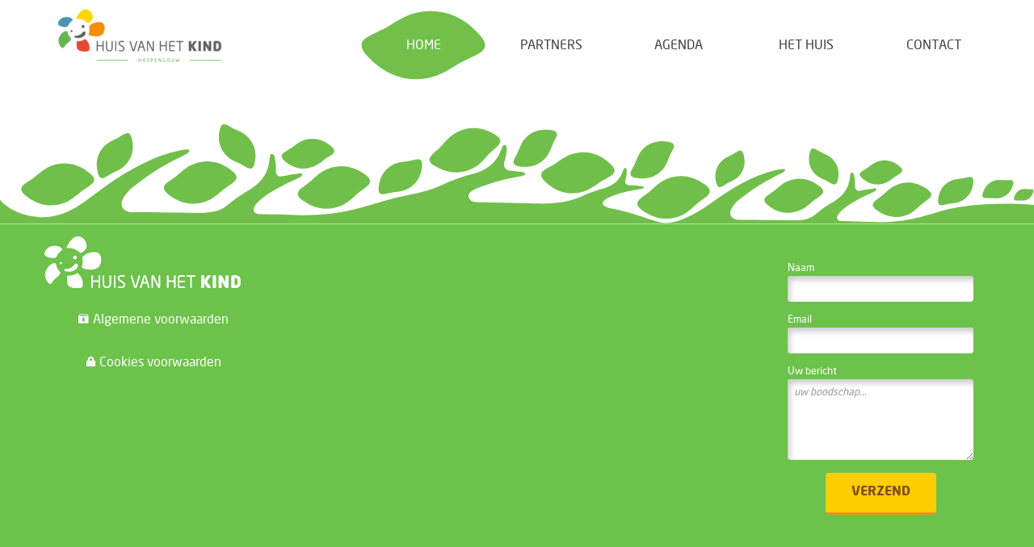

--- FILE ---
content_type: text/html; charset=utf-8
request_url: https://huisvanhetkindhaspengouw.be/nl/filters/12
body_size: 15209
content:
<!DOCTYPE html>

<!-- paulirish.com/2008/conditional-stylesheets-vs-css-hacks-answer-neither/ -->
<!--[if lt IE 7]> <html class="no-js lt-ie9 lt-ie8 lt-ie7" lang="nl"> <![endif]-->
<!--[if IE 7]>    <html class="no-js lt-ie9 lt-ie8" lang="nl"> <![endif]-->
<!--[if IE 8]>    <html class="no-js lt-ie9" lang="nl"> <![endif]-->
<!--[if gt IE 8]><!--> <html class="no-js" lang="nl"> <!--<![endif]-->

<head>
  <link rel="canonical" href="https://huisvanhetkindhaspengouw.be/nl/filters/12" />
    	<meta charset="utf-8" />
	<meta name="viewport" content="width=device-width, initial-scale=1" /> <!-- Set the viewport width to device width for mobile -->
	<meta name="HandheldFriendly" content="True">
	<meta name="MobileOptimized" content="320">
	<meta name="robots" content="index,follow">
	<title>Huis van het kind Haspengouw</title> <!-- max 65 chars -->
	<meta http-equiv="X-UA-Compatible" content="IE=edge">
	<meta name="author" content="Happit bvba, www.happit.be">
	<meta name="description" content="Huis van het kind Haspengouw"> <!-- max 160 chars -->
	<meta name="keywords" content="">
	<meta name="subject" content="">
	<meta name="copyright" content="Happit bvba 2014">
	<meta name="generator" content="HappCMS 0.3b">
	<meta name="Classification" content="Business">

	<base target="_blank">

		<!--Support for full multi-stop gradients with IE9 (using SVG).-->
	<!--[if gte IE 9]>
	<style type="text/css">
		.gradient { filter: none; }
	</style>
	<![endif]-->
	<link rel="stylesheet" href="/assets/custom/1/css-min.combined.1769074453.css" type="text/css">

	<link rel="shortcut icon" href="/assets/assets/1/favicon.ico"/>

	<!-- IE Fix for HTML5 Tags -->
	<!--[if lt IE 9]>
	<script src="https://cdnjs.cloudflare.com/ajax/libs/html5shiv/3.7.3/html5shiv.js"></script>
	<![endif]-->

	            <!-- Google tag (gtag.js) -->
            <script async src="https://www.googletagmanager.com/gtag/js?id=UA-63228951-3"></script>
            <script> window.dataLayer = window.dataLayer || [];function gtag(){dataLayer.push(arguments);}
                gtag('js', new Date());
    gtag('config', "UA-63228951-3"); </script>
				<script>
		var HappCMS = {
				Settings: {"http_root":"","account_name":"huisvanhetkindhaspengouw","base_url":"https:\/\/huisvanhetkindhaspengouw.be","smarty_dir":"\/var\/www\/vhosts\/huisvanhetkindhaspengouw.be\/httpdocs\/assets\/libs\/smarty\/","smarty_templateDir":"\/var\/www\/vhosts\/huisvanhetkindhaspengouw.be\/httpdocs\/assets\/libs\/smarty\/templates\/","smarty_compileDir":"\/var\/www\/vhosts\/huisvanhetkindhaspengouw.be\/httpdocs\/assets\/libs\/smarty\/templates_c\/","smarty_configDir":"\/var\/www\/vhosts\/huisvanhetkindhaspengouw.be\/httpdocs\/assets\/libs\/smarty\/configs\/","smarty_cacheDir":"\/var\/www\/vhosts\/huisvanhetkindhaspengouw.be\/httpdocs\/assets\/libs\/smarty\/cache\/","preview":false,"project":{"id":"1","name":"website","gaTracking":"UA-63228951-3","googleTag":"","facebookPixelID":"","facebookDomainVerification":"","default":true},"languages":{"1":{"Identifier":"nl","Name":"Nederlands"}},"language":{"LanguageID":"1","Identifier":"nl","LanguageCode":"nl","CountryCode":"BE","Locale":"nl-BE","Name":"Nederlands","DefaultLanguage":"1","Timezone":"Europe\/London","ThousandsSeparator":",","DecimalSeparator":".","DecimalDigits":"2","DateFormatJS":"%d\/%m\/%Y","TimeFormatJS":"%H:%i","DateFormatPHP":"d\/m\/Y","TimeFormatPHP":"H:i"}},
				Session: {"CustomerLoggedIn":false,"CustomersID":0,"Email":"","CustomerName":"","CustomerType":"","FirstName":"","Name":"","Phone":"","Street":"","PostalCode":"","CityName":"","CityID":""},
				//websiteStructure: < ?=json_encode($websiteStructure)? >,
				websitePageContainerOrder: [0,1,2,3],
				websitePageContainers: [{"pages":{"1":{"extraParameters":[]}},"pageOrder":["1"],"chosenPageID":"1","chosen":true},{"pages":{"2":{"extraParameters":{"CityID":""}},"6":{"extraParameters":[]},"5":{"extraParameters":[]},"4":{"extraParameters":[]},"3":{"extraParameters":[]},"7":{"extraParameters":[]},"8":{"extraParameters":{"ID":""}},"9":{"extraParameters":[]},"13":{"extraParameters":[]},"14":{"extraParameters":[]},"15":{"extraParameters":[]},"17":{"extraParameters":{"ID":""}},"19":{"extraParameters":[]},"10":{"extraParameters":{"Filter_city":"","Filter1":"","Filter2":"","Filter3":"","Search":""}},"16":{"extraParameters":{"ID":"12","CityID":""}},"34":{"extraParameters":[]},"18":{"extraParameters":{"ID":""}},"20":{"extraParameters":[]},"38":{"extraParameters":[]},"33":{"extraParameters":{"ID":""}},"35":{"extraParameters":[]},"36":{"extraParameters":[]}},"pageOrder":["2","6","5","4","3","7","8","9","13","14","15","17","19","10","16","34","18","20","38","33","35","36"],"chosenPageID":"16","chosen":true},{"pages":{"12":{"extraParameters":[]},"11":{"extraParameters":{"ID":""}}},"pageOrder":["12","11"],"chosenPageID":"12","chosen":false},{"pages":{"31":{"extraParameters":{"ID":""}}},"pageOrder":["31"],"chosenPageID":"31","chosen":false}],
				websitePages: {"1":{"name":"Main","internalName":"","title":"","pageContainerPath":[{"pageContainerID":0,"pageID":"1"}],"pageContainers":[1]},"2":{"name":"home","internalName":"","title":"Huis van het kind Haspengouw","pageContainerPath":[{"pageContainerID":0,"pageID":"1"},{"pageContainerID":1,"pageID":"2"}],"pageContainers":[]},"6":{"name":"agenda","internalName":"","title":"Huis van het kind Haspengouw","pageContainerPath":[{"pageContainerID":0,"pageID":"1"},{"pageContainerID":1,"pageID":"6"}],"pageContainers":[2]},"12":{"name":"overview","internalName":"","title":"Huis van het kind Haspengouw","pageContainerPath":[{"pageContainerID":0,"pageID":"1"},{"pageContainerID":1,"pageID":"6"},{"pageContainerID":2,"pageID":"12"}],"pageContainers":[]},"11":{"name":"item","internalName":"","title":"Huis van het kind Haspengouw","pageContainerPath":[{"pageContainerID":0,"pageID":"1"},{"pageContainerID":1,"pageID":"6"},{"pageContainerID":2,"pageID":"11"}],"pageContainers":[]},"5":{"name":"hethuis","internalName":"","title":"Huis van het kind Haspengouw","pageContainerPath":[{"pageContainerID":0,"pageID":"1"},{"pageContainerID":1,"pageID":"5"}],"pageContainers":[]},"4":{"name":"links","internalName":"","title":"Huis van het kind Haspengouw","pageContainerPath":[{"pageContainerID":0,"pageID":"1"},{"pageContainerID":1,"pageID":"4"}],"pageContainers":[]},"3":{"name":"contact","internalName":"","title":"Huis van het kind Haspengouw","pageContainerPath":[{"pageContainerID":0,"pageID":"1"},{"pageContainerID":1,"pageID":"3"}],"pageContainers":[]},"7":{"name":"aanbod","internalName":"","title":"Huis van het kind Haspengouw","pageContainerPath":[{"pageContainerID":0,"pageID":"1"},{"pageContainerID":1,"pageID":"7"}],"pageContainers":[]},"8":{"name":"aanboddetail-happcms-hideforlive","internalName":"","title":"Huis van het kind Haspengouw","pageContainerPath":[{"pageContainerID":0,"pageID":"1"},{"pageContainerID":1,"pageID":"8"}],"pageContainers":[]},"9":{"name":"login","internalName":"","title":"Huis van het kind Haspengouw","pageContainerPath":[{"pageContainerID":0,"pageID":"1"},{"pageContainerID":1,"pageID":"9"}],"pageContainers":[]},"13":{"name":"register","internalName":"","title":"Huis van het kind Haspengouw","pageContainerPath":[{"pageContainerID":0,"pageID":"1"},{"pageContainerID":1,"pageID":"13"}],"pageContainers":[]},"14":{"name":"mijnaccount","internalName":"","title":"Huis van het kind Haspengouw","pageContainerPath":[{"pageContainerID":0,"pageID":"1"},{"pageContainerID":1,"pageID":"14"}],"pageContainers":[]},"15":{"name":"organisaties","internalName":"","title":"Huis van het kind Haspengouw","pageContainerPath":[{"pageContainerID":0,"pageID":"1"},{"pageContainerID":1,"pageID":"15"}],"pageContainers":[]},"17":{"name":"organisatiedetail","internalName":"","title":"Huis van het kind Haspengouw","pageContainerPath":[{"pageContainerID":0,"pageID":"1"},{"pageContainerID":1,"pageID":"17"}],"pageContainers":[]},"19":{"name":"organisatieaanbiedingen","internalName":"","title":"Huis van het kind Haspengouw","pageContainerPath":[{"pageContainerID":0,"pageID":"1"},{"pageContainerID":1,"pageID":"19"}],"pageContainers":[]},"10":{"name":"zoeken","internalName":"","title":"Huis van het kind Haspengouw","pageContainerPath":[{"pageContainerID":0,"pageID":"1"},{"pageContainerID":1,"pageID":"10"}],"pageContainers":[]},"16":{"name":"filters","internalName":"","title":"Huis van het kind Haspengouw","pageContainerPath":[{"pageContainerID":0,"pageID":"1"},{"pageContainerID":1,"pageID":"16"}],"pageContainers":[]},"34":{"name":"huizenvanhetkind","internalName":"","title":"Huis van het kind Haspengouw","pageContainerPath":[{"pageContainerID":0,"pageID":"1"},{"pageContainerID":1,"pageID":"34"}],"pageContainers":[]},"18":{"name":"gemeente","internalName":"","title":"Huis van het kind Haspengouw","pageContainerPath":[{"pageContainerID":0,"pageID":"1"},{"pageContainerID":1,"pageID":"18"}],"pageContainers":[]},"20":{"name":"tags","internalName":"","title":"Huis van het kind Haspengouw","pageContainerPath":[{"pageContainerID":0,"pageID":"1"},{"pageContainerID":1,"pageID":"20"}],"pageContainers":[3]},"31":{"name":"tagsitem","internalName":"","title":"Huis van het kind Haspengouw","pageContainerPath":[{"pageContainerID":0,"pageID":"1"},{"pageContainerID":1,"pageID":"20"},{"pageContainerID":3,"pageID":"31"}],"pageContainers":[]},"38":{"name":"partners","internalName":"","title":"Website","pageContainerPath":[{"pageContainerID":0,"pageID":"1"},{"pageContainerID":1,"pageID":"38"}],"pageContainers":[]},"33":{"name":"partners2","internalName":"","title":"Huis van het kind Haspengouw","pageContainerPath":[{"pageContainerID":0,"pageID":"1"},{"pageContainerID":1,"pageID":"33"}],"pageContainers":[]},"35":{"name":"algemenevoorwaarden","internalName":"","title":"Huis van het kind Haspengouw","pageContainerPath":[{"pageContainerID":0,"pageID":"1"},{"pageContainerID":1,"pageID":"35"}],"pageContainers":[]},"36":{"name":"cookies","internalName":"","title":"Huis van het kind Haspengouw","pageContainerPath":[{"pageContainerID":0,"pageID":"1"},{"pageContainerID":1,"pageID":"36"}],"pageContainers":[]}},
				preview: false,
				webservices: {}
			},
			loaded = false,
			live = true;
	</script>
	<script async src="/assets/custom/1/js-min.combined.1769074453.js"></script>
</head>
<body class="happcms-live">
    	<div id="happcms_spinner_global" class="happcms_spinner"><div></div></div>
	<div data-happcms="pageContainer" data-happcms-pagecontainer-id="0">
		<div data-happcms="page" data-happcms-page-active="" data-happcms-page-id="1" data-happcms-page-name="Main" data-happcms-page-extraparameters="" data-happcms-page-displayaction="" data-happcms-page-title="Huis van het kind Haspengouw"><div data-happcms="div" id="general" class="">
	<header data-happcms="header" class="" id="header">
	<div data-happcms="div" class="row ">
	<div data-happcms="div" class="small-9 columns ">
	<a class="logo " href="/nl" target="_self" data-happcms="pageLink" data-happcms-pagelink-pageid="2" data-happcms-pagelink-extraparameters="" data-happcms-pagelink-pagecontainerid="1">
	<img src="http://huisvanhetkindhaspengouw.be/assets/libs/phpthumb/phpThumb.php?src=/assets/assets/1/logo-zl.png&amp;sia=logo-hvhkhg&amp;f=png&amp;h=87&amp;src=/assets/assets/1/logo-hvhkhg.png" data-happcms="image" class="">
</a>
</div><div data-happcms="div" class="small-3 columns hide-for-large-up ">
	<a data-happcms="actionLink" href="javascript:void(0);" target="_self" class="top_menu_button " data-happcms-onclick="toggleMenu()">
	<i data-happcms="icon" class="fi-list icon_big "></i>
</a><a data-happcms="actionLink" href="javascript:void(0);" target="_self" class="search_bar_button " data-happcms-onclick="toggleSearchBar()">
	<i data-happcms="icon" class="fi-magnifying-glass icon_big "></i>
</a>
</div><div data-happcms="div" class="large-12 columns ">
	<nav data-happcms="navigation" class="" id="menu">
	<div class="top_menu show " data-happcms="div"><div class="row " data-happcms="div">
	<div class="small-12 medium-4 columns " data-happcms="div">
	
</div><div class="small-6 medium-8 columns " data-happcms="div">
	<ul class="login_menu inline-list " data-happcms="unorderedList">
	<li class="right happcms-hide " data-happcms="listItem">
		<span data-happcms="condition" class="">
			<span data-happcms="smartyElse" class="">
			<a href="/nl/login" target="_self" data-happcms="pageLink" data-happcms-pagelink-pageid="9" data-happcms-pagelink-extraparameters="" data-happcms-pagelink-pagecontainerid="1" class="">
	<span data-happcms="text" data-happcms-contenteditable="text" data-happcms-textid="170" class="">LOGIN</span>
</a>
		</span>
	</span>
	</li><li class="right " data-happcms="listItem">
		<span data-happcms="condition" class="">
			<span data-happcms="smartyElse" class="">
			
		</span>
	</span>
	</li>
</ul><span data-happcms="condition" class="">
			<span data-happcms="smartyIf" class="">
			<ul class="main_menu small-block-grid-1 medium-block-grid-2 large-block-grid-5 " data-happcms="unorderedList">
	<li data-happcms="listItem" class="">
		<a class="                                                                                                                                                                                           selected " href="/nl" target="_self" data-happcms="pageLink" data-happcms-pagelink-pageid="2" data-happcms-pagelink-extraparameters="" data-happcms-pagelink-pagecontainerid="1" data-happcms-pagelink-selectedstyle="selected">
	<span data-happcms="text" data-happcms-contenteditable="text" data-happcms-textid="40" class="">Home</span>
</a>
	</li><li data-happcms="listItem" class="">
		<a class="                                                                                                                                                                                            " href="/nl/partners" target="_self" data-happcms="pageLink" data-happcms-pagelink-pageid="38" data-happcms-pagelink-extraparameters="" data-happcms-pagelink-pagecontainerid="1" data-happcms-pagelink-selectedstyle="selected">
	<span data-happcms="text" data-happcms-contenteditable="text" data-happcms-textid="41" class="">Partners</span>
</a>
	</li><li data-happcms="listItem" class="">
		<a class="                                                                                                                                                                                            " href="/nl/agenda" target="_self" data-happcms="pageLink" data-happcms-pagelink-pageid="6" data-happcms-pagelink-extraparameters="" data-happcms-pagelink-pagecontainerid="1" data-happcms-pagelink-selectedstyle="selected">
	<span data-happcms="text" data-happcms-contenteditable="text" data-happcms-textid="42" class="">agenda</span>
</a>
	</li><li data-happcms="listItem" class="">
		<a class="                                                                                                                                                                                            " href="/nl/hethuis" target="_self" data-happcms="pageLink" data-happcms-pagelink-pageid="5" data-happcms-pagelink-extraparameters="" data-happcms-pagelink-pagecontainerid="1" data-happcms-pagelink-selectedstyle="selected">
	<span data-happcms="text" data-happcms-contenteditable="text" data-happcms-textid="43" class="">het huis</span>
</a>
	</li><li data-happcms="listItem" class="">
		<a class="                                                                                                                                                                                             " href="/nl/contact" target="_self" data-happcms="pageLink" data-happcms-pagelink-pageid="3" data-happcms-pagelink-extraparameters="" data-happcms-pagelink-pagecontainerid="1" data-happcms-pagelink-selectedstyle="selected">
	<span data-happcms="text" data-happcms-contenteditable="text" data-happcms-textid="45" class="">Contact</span>
</a>
	</li>
</ul>
		</span>
	</span>
</div>
</div>
	
</div>
</nav>
</div>
</div><span data-happcms="nocache" class="hide">
<div class="search_bar " data-happcms="div"><span data-happcms="condition" class="">
			<span data-happcms="smartyIf" class="">
			<div class="row collapse " data-happcms="div">
	<div class="medium-10 columns " data-happcms="div">
	

<ul class="large-block-grid-5 medium-block-grid-5 small-block-grid-1 " data-happcms="unorderedList" id="filters">
	<li data-happcms="listItem" id="filter_city" class="">
	<div class="filter_label " data-happcms="div">
	<span data-happcms="text" data-happcms-contentempty="" data-happcms-contenteditable="text" data-happcms-textid="1845" class=""></span>
</div><a class="input vertical-align " href="javascript:void(0);" target="_self" data-happcms="actionLink" data-happcms-onclick="showFilter">
	<div data-happcms="div" class="">
	<i class="fi-marker " data-happcms="icon"></i>
</div><div data-happcms="div" class="">
	<span class="value  hide " data-happcms="condition">
			<span data-happcms="smartyElse" class="">
			
		</span>
	</span><span class="empty  " style="padding-top: 0px; margin-top: auto; margin-bottom: auto;" data-happcms="text" data-happcms-contenteditable="text" data-happcms-textid="952">Gemeente</span>
</div>
</a><div class="search_arrow " data-happcms="div">
	
</div><div class="filter_submenu " data-happcms="div">
	<ul class="visible " data-happcms="unorderedList">
	<span data-happcms="iterator" data-happcms-iterator-webservice="cities_list" data-happcms-iterator-key="city_nr" data-happcms-iterator-item="city" class="">
			<span data-happcms="foreach" class="">
			<li class="

 " data-happcms="listItem"><a href="/nl/filters/11" target="_self" data-happcms="pageLink" id="CityID11" data-happcms-onclick="store_filter('filter_city', 11)" data-happcms-pagelink-pageid="2" data-happcms-pagelink-extraparameters="/11" data-happcms-pagelink-pagecontainerid="1" class="" id="CityID11">
	<span data-happcms="data" data-happcms-data-label="Data" class="" data-happcms-contentempty=""></span>
</a>
		
	</li>
		</span>
			<span data-happcms="foreach" class="">
			<li class="

 " data-happcms="listItem"><a href="/nl/filters/12" target="_self" data-happcms="pageLink" id="CityID12" data-happcms-onclick="store_filter('filter_city', 12)" data-happcms-pagelink-pageid="2" data-happcms-pagelink-extraparameters="/12" data-happcms-pagelink-pagecontainerid="1" class="" id="CityID12">
	<span data-happcms="data" data-happcms-data-label="Data" class="" data-happcms-contentempty=""></span>
</a>
		
	</li>
		</span>
			<span data-happcms="foreach" class="">
			<li class="

 " data-happcms="listItem"><a href="/nl/filters/6" target="_self" data-happcms="pageLink" id="CityID6" data-happcms-onclick="store_filter('filter_city', 6)" data-happcms-pagelink-pageid="2" data-happcms-pagelink-extraparameters="/6" data-happcms-pagelink-pagecontainerid="1" class="" id="CityID6">
	<span data-happcms="data" data-happcms-data-label="Data" class="" data-happcms-contentempty="">Borgloon</span>
</a>
		
	</li>
		</span>
			<span data-happcms="foreach" class="">
			<li class="

 " data-happcms="listItem"><a href="/nl/filters/4" target="_self" data-happcms="pageLink" id="CityID4" data-happcms-onclick="store_filter('filter_city', 4)" data-happcms-pagelink-pageid="2" data-happcms-pagelink-extraparameters="/4" data-happcms-pagelink-pagecontainerid="1" class="" id="CityID4">
	<span data-happcms="data" data-happcms-data-label="Data" class="" data-happcms-contentempty="">Gingelom</span>
</a>
		
	</li>
		</span>
			<span data-happcms="foreach" class="">
			<li class="

 " data-happcms="listItem"><a href="/nl/filters/5" target="_self" data-happcms="pageLink" id="CityID5" data-happcms-onclick="store_filter('filter_city', 5)" data-happcms-pagelink-pageid="2" data-happcms-pagelink-extraparameters="/5" data-happcms-pagelink-pagecontainerid="1" class="" id="CityID5">
	<span data-happcms="data" data-happcms-data-label="Data" class="" data-happcms-contentempty="">Heers</span>
</a>
		
	</li>
		</span>
			<span data-happcms="foreach" class="">
			<li class="

 " data-happcms="listItem"><a href="/nl/filters/1" target="_self" data-happcms="pageLink" id="CityID1" data-happcms-onclick="store_filter('filter_city', 1)" data-happcms-pagelink-pageid="2" data-happcms-pagelink-extraparameters="/1" data-happcms-pagelink-pagecontainerid="1" class="" id="CityID1">
	<span data-happcms="data" data-happcms-data-label="Data" class="" data-happcms-contentempty="">Kortessem</span>
</a>
		
	</li>
		</span>
			<span data-happcms="foreach" class="">
			<li class="

 " data-happcms="listItem"><a href="/nl/filters/10" target="_self" data-happcms="pageLink" id="CityID10" data-happcms-onclick="store_filter('filter_city', 10)" data-happcms-pagelink-pageid="2" data-happcms-pagelink-extraparameters="/10" data-happcms-pagelink-pagecontainerid="1" class="" id="CityID10">
	<span data-happcms="data" data-happcms-data-label="Data" class="" data-happcms-contentempty="">Sint-Truiden</span>
</a>
		
	</li>
		</span>
			<span data-happcms="foreach" class="">
			<li class="

 " data-happcms="listItem"><a href="/nl/filters/9" target="_self" data-happcms="pageLink" id="CityID9" data-happcms-onclick="store_filter('filter_city', 9)" data-happcms-pagelink-pageid="2" data-happcms-pagelink-extraparameters="/9" data-happcms-pagelink-pagecontainerid="1" class="" id="CityID9">
	<span data-happcms="data" data-happcms-data-label="Data" class="" data-happcms-contentempty="">Wellen</span>
</a>
		
	</li>
		</span>
	</span>
</ul>
</div>
</li><li data-happcms="listItem" id="filter1" class=""><a class="input vertical-align " href="javascript:void(0);" target="_self" data-happcms="actionLink" data-happcms-onclick="showFilter">
	<div data-happcms="div" class="">
	<i class="icon-family " data-happcms="icon"></i>
</div><div data-happcms="div" class="">
	<span class="value  hide " data-happcms="condition">
			<span data-happcms="smartyElse" class="">
			
		</span>
	</span><span class="empty  " data-happcms="text" data-happcms-contenteditable="text" data-happcms-textid="774">Thema</span>
</div>
</a><div class="search_arrow " data-happcms="div">
	
</div><div class="filter_submenu " data-happcms="div">
	<ul class="visible " data-happcms="unorderedList">
	<span data-happcms="iterator" data-happcms-iterator-webservice="filters_list" data-happcms-iterator-key="filter1_nr" data-happcms-iterator-item="filter1" class="">
			<span data-happcms="foreach" class="">
			<li class="

 " data-happcms="listItem"><a href="/nl/filters/2" target="_self" data-happcms="pageLink" id="GroupID2" data-happcms-onclick="store_filter('filter1', 2)" data-happcms-pagelink-pageid="16" data-happcms-pagelink-extraparameters="/2" data-happcms-pagelink-pagecontainerid="1" class="" id="GroupID2">
	<span data-happcms="data" data-happcms-data-label="Data" class="">Zwanger </span>
</a>
		
	</li>
		</span>
			<span data-happcms="foreach" class="">
			<li class="

 " data-happcms="listItem"><a href="/nl/filters/3" target="_self" data-happcms="pageLink" id="GroupID3" data-happcms-onclick="store_filter('filter1', 3)" data-happcms-pagelink-pageid="16" data-happcms-pagelink-extraparameters="/3" data-happcms-pagelink-pagecontainerid="1" class="" id="GroupID3">
	<span data-happcms="data" data-happcms-data-label="Data" class="">Gezin met jonge kinderen (0-3)</span>
</a>
		
	</li>
		</span>
			<span data-happcms="foreach" class="">
			<li class="

 " data-happcms="listItem"><a href="/nl/filters/4" target="_self" data-happcms="pageLink" id="GroupID4" data-happcms-onclick="store_filter('filter1', 4)" data-happcms-pagelink-pageid="16" data-happcms-pagelink-extraparameters="/4" data-happcms-pagelink-pagecontainerid="1" class="" id="GroupID4">
	<span data-happcms="data" data-happcms-data-label="Data" class="">Gezin met kleuters (3-6)</span>
</a>
		
	</li>
		</span>
			<span data-happcms="foreach" class="">
			<li class="

 " data-happcms="listItem"><a href="/nl/filters/5" target="_self" data-happcms="pageLink" id="GroupID5" data-happcms-onclick="store_filter('filter1', 5)" data-happcms-pagelink-pageid="16" data-happcms-pagelink-extraparameters="/5" data-happcms-pagelink-pagecontainerid="1" class="" id="GroupID5">
	<span data-happcms="data" data-happcms-data-label="Data" class="">Gezin met lagereschoolkinderen (6-12)</span>
</a>
		
	</li>
		</span>
			<span data-happcms="foreach" class="">
			<li class="

 " data-happcms="listItem"><a href="/nl/filters/6" target="_self" data-happcms="pageLink" id="GroupID6" data-happcms-onclick="store_filter('filter1', 6)" data-happcms-pagelink-pageid="16" data-happcms-pagelink-extraparameters="/6" data-happcms-pagelink-pagecontainerid="1" class="" id="GroupID6">
	<span data-happcms="data" data-happcms-data-label="Data" class="">Gezin met tieners (12-18)</span>
</a>
		
	</li>
		</span>
			<span data-happcms="foreach" class="">
			<li class="

 " data-happcms="listItem"><a href="/nl/filters/7" target="_self" data-happcms="pageLink" id="GroupID7" data-happcms-onclick="store_filter('filter1', 7)" data-happcms-pagelink-pageid="16" data-happcms-pagelink-extraparameters="/7" data-happcms-pagelink-pagecontainerid="1" class="" id="GroupID7">
	<span data-happcms="data" data-happcms-data-label="Data" class="">Tieners (12-18)</span>
</a>
		
	</li>
		</span>
			<span data-happcms="foreach" class="">
			<li class="

 " data-happcms="listItem"><a href="/nl/filters/8" target="_self" data-happcms="pageLink" id="GroupID8" data-happcms-onclick="store_filter('filter1', 8)" data-happcms-pagelink-pageid="16" data-happcms-pagelink-extraparameters="/8" data-happcms-pagelink-pagecontainerid="1" class="" id="GroupID8">
	<span data-happcms="data" data-happcms-data-label="Data" class="">Jongvolwassenen (18+)</span>
</a>
		
	</li>
		</span>
	</span>
</ul>
</div>
		
	</li><li data-happcms="listItem" id="filter2" class=""><a class="input vertical-align  disabled " href="javascript:void(0);" target="_self" data-happcms="actionLink" data-happcms-onclick="showFilter">
	<div data-happcms="div" class="">
	<i class="icon-folder " data-happcms="icon"></i>
</div><div data-happcms="div" class="">
	<span class="value  hide " data-happcms="condition">
			<span data-happcms="smartyElse" class="">
			
		</span>
	</span><span class="empty 

 " data-happcms="text" data-happcms-contenteditable="text" data-happcms-textid="775">Rubriek</span>
</div>
</a><div class="search_arrow  disabled " data-happcms="div">
	
</div><span class="filter_submenu " data-happcms="iterator" data-happcms-iterator-webservice="filters_list" data-happcms-iterator-key="filter2_nr" data-happcms-iterator-item="filter2">
			<span data-happcms="foreach" class="">
			<div data-happcms="div" id="ParentGroupID2" class="" id="ParentGroupID2"><ul class="

 " data-happcms="unorderedList">
	<span data-happcms="iterator" data-happcms-iterator-webservice="filter2" data-happcms-iterator-key="filter2_child_nr" data-happcms-iterator-item="filter2_child" data-happcms-iterator-data="children" class="">
			<span data-happcms="foreach" class="">
			<li class="

 " data-happcms="listItem"><a href="/nl/filters/9" target="_self" data-happcms="pageLink" id="GroupID9" data-happcms-onclick="store_filter('filter2', 9)" data-happcms-pagelink-pageid="16" data-happcms-pagelink-extraparameters="/9" data-happcms-pagelink-pagecontainerid="1" class="" id="GroupID9">
	<span data-happcms="data" data-happcms-data-label="Data" class="">Kinderopvang</span>
</a>
		
	</li>
		</span>
			<span data-happcms="foreach" class="">
			<li class="

 " data-happcms="listItem"><a href="/nl/filters/10" target="_self" data-happcms="pageLink" id="GroupID10" data-happcms-onclick="store_filter('filter2', 10)" data-happcms-pagelink-pageid="16" data-happcms-pagelink-extraparameters="/10" data-happcms-pagelink-pagecontainerid="1" class="" id="GroupID10">
	<span data-happcms="data" data-happcms-data-label="Data" class="">Gezond en wel</span>
</a>
		
	</li>
		</span>
			<span data-happcms="foreach" class="">
			<li class="

 " data-happcms="listItem"><a href="/nl/filters/39" target="_self" data-happcms="pageLink" id="GroupID39" data-happcms-onclick="store_filter('filter2', 39)" data-happcms-pagelink-pageid="16" data-happcms-pagelink-extraparameters="/39" data-happcms-pagelink-pagecontainerid="1" class="" id="GroupID39">
	<span data-happcms="data" data-happcms-data-label="Data" class="">Ondersteuning aan huis</span>
</a>
		
	</li>
		</span>
	</span>
</ul>
	
</div>
		</span>
			<span data-happcms="foreach" class="">
			<div data-happcms="div" id="ParentGroupID3" class="" id="ParentGroupID3"><ul class="

 " data-happcms="unorderedList">
	<span data-happcms="iterator" data-happcms-iterator-webservice="filter2" data-happcms-iterator-key="filter2_child_nr" data-happcms-iterator-item="filter2_child" data-happcms-iterator-data="children" class="">
			<span data-happcms="foreach" class="">
			<li class="

 " data-happcms="listItem"><a href="/nl/filters/24" target="_self" data-happcms="pageLink" id="GroupID24" data-happcms-onclick="store_filter('filter2', 24)" data-happcms-pagelink-pageid="16" data-happcms-pagelink-extraparameters="/24" data-happcms-pagelink-pagecontainerid="1" class="" id="GroupID24">
	<span data-happcms="data" data-happcms-data-label="Data" class="">Ondersteuning aan huis</span>
</a>
		
	</li>
		</span>
			<span data-happcms="foreach" class="">
			<li class="

 " data-happcms="listItem"><a href="/nl/filters/25" target="_self" data-happcms="pageLink" id="GroupID25" data-happcms-onclick="store_filter('filter2', 25)" data-happcms-pagelink-pageid="16" data-happcms-pagelink-extraparameters="/25" data-happcms-pagelink-pagecontainerid="1" class="" id="GroupID25">
	<span data-happcms="data" data-happcms-data-label="Data" class="">Hulp is altijd dichtbij</span>
</a>
		
	</li>
		</span>
			<span data-happcms="foreach" class="">
			<li class="

 " data-happcms="listItem"><a href="/nl/filters/44" target="_self" data-happcms="pageLink" id="GroupID44" data-happcms-onclick="store_filter('filter2', 44)" data-happcms-pagelink-pageid="16" data-happcms-pagelink-extraparameters="/44" data-happcms-pagelink-pagecontainerid="1" class="" id="GroupID44">
	<span data-happcms="data" data-happcms-data-label="Data" class="">Kinderopvang</span>
</a>
		
	</li>
		</span>
			<span data-happcms="foreach" class="">
			<li class="

 " data-happcms="listItem"><a href="/nl/filters/45" target="_self" data-happcms="pageLink" id="GroupID45" data-happcms-onclick="store_filter('filter2', 45)" data-happcms-pagelink-pageid="16" data-happcms-pagelink-extraparameters="/45" data-happcms-pagelink-pagecontainerid="1" class="" id="GroupID45">
	<span data-happcms="data" data-happcms-data-label="Data" class="">Opvoeden</span>
</a>
		
	</li>
		</span>
			<span data-happcms="foreach" class="">
			<li class="

 " data-happcms="listItem"><a href="/nl/filters/74" target="_self" data-happcms="pageLink" id="GroupID74" data-happcms-onclick="store_filter('filter2', 74)" data-happcms-pagelink-pageid="16" data-happcms-pagelink-extraparameters="/74" data-happcms-pagelink-pagecontainerid="1" class="" id="GroupID74">
	<span data-happcms="data" data-happcms-data-label="Data" class="">Ontmoeting en vrije tijd</span>
</a>
		
	</li>
		</span>
			<span data-happcms="foreach" class="">
			<li class="

 " data-happcms="listItem"><a href="/nl/filters/85" target="_self" data-happcms="pageLink" id="GroupID85" data-happcms-onclick="store_filter('filter2', 85)" data-happcms-pagelink-pageid="16" data-happcms-pagelink-extraparameters="/85" data-happcms-pagelink-pagecontainerid="1" class="" id="GroupID85">
	<span data-happcms="data" data-happcms-data-label="Data" class="">Gezond en wel</span>
</a>
		
	</li>
		</span>
			<span data-happcms="foreach" class="">
			<li class="

 " data-happcms="listItem"><a href="/nl/filters/92" target="_self" data-happcms="pageLink" id="GroupID92" data-happcms-onclick="store_filter('filter2', 92)" data-happcms-pagelink-pageid="16" data-happcms-pagelink-extraparameters="/92" data-happcms-pagelink-pagecontainerid="1" class="" id="GroupID92">
	<span data-happcms="data" data-happcms-data-label="Data" class="">Onderwijs</span>
</a>
		
	</li>
		</span>
	</span>
</ul>
	
</div>
		</span>
			<span data-happcms="foreach" class="">
			<div data-happcms="div" id="ParentGroupID4" class="" id="ParentGroupID4"><ul class="

 " data-happcms="unorderedList">
	<span data-happcms="iterator" data-happcms-iterator-webservice="filter2" data-happcms-iterator-key="filter2_child_nr" data-happcms-iterator-item="filter2_child" data-happcms-iterator-data="children" class="">
			<span data-happcms="foreach" class="">
			<li class="

 " data-happcms="listItem"><a href="/nl/filters/12" target="_self" data-happcms="pageLink" id="GroupID12" data-happcms-onclick="store_filter('filter2', 12)" data-happcms-pagelink-pageid="16" data-happcms-pagelink-extraparameters="/12" data-happcms-pagelink-pagecontainerid="1" class="" id="GroupID12">
	<span data-happcms="data" data-happcms-data-label="Data" class="">Kinderopvang</span>
</a>
		
	</li>
		</span>
			<span data-happcms="foreach" class="">
			<li class="

 " data-happcms="listItem"><a href="/nl/filters/13" target="_self" data-happcms="pageLink" id="GroupID13" data-happcms-onclick="store_filter('filter2', 13)" data-happcms-pagelink-pageid="16" data-happcms-pagelink-extraparameters="/13" data-happcms-pagelink-pagecontainerid="1" class="" id="GroupID13">
	<span data-happcms="data" data-happcms-data-label="Data" class="">Opvoeden</span>
</a>
		
	</li>
		</span>
			<span data-happcms="foreach" class="">
			<li class="

 " data-happcms="listItem"><a href="/nl/filters/98" target="_self" data-happcms="pageLink" id="GroupID98" data-happcms-onclick="store_filter('filter2', 98)" data-happcms-pagelink-pageid="16" data-happcms-pagelink-extraparameters="/98" data-happcms-pagelink-pagecontainerid="1" class="" id="GroupID98">
	<span data-happcms="data" data-happcms-data-label="Data" class="">Ontmoeting en vrije tijd</span>
</a>
		
	</li>
		</span>
			<span data-happcms="foreach" class="">
			<li class="

 " data-happcms="listItem"><a href="/nl/filters/109" target="_self" data-happcms="pageLink" id="GroupID109" data-happcms-onclick="store_filter('filter2', 109)" data-happcms-pagelink-pageid="16" data-happcms-pagelink-extraparameters="/109" data-happcms-pagelink-pagecontainerid="1" class="" id="GroupID109">
	<span data-happcms="data" data-happcms-data-label="Data" class="">Gezond en wel</span>
</a>
		
	</li>
		</span>
			<span data-happcms="foreach" class="">
			<li class="

 " data-happcms="listItem"><a href="/nl/filters/116" target="_self" data-happcms="pageLink" id="GroupID116" data-happcms-onclick="store_filter('filter2', 116)" data-happcms-pagelink-pageid="16" data-happcms-pagelink-extraparameters="/116" data-happcms-pagelink-pagecontainerid="1" class="" id="GroupID116">
	<span data-happcms="data" data-happcms-data-label="Data" class="">Onderwijs</span>
</a>
		
	</li>
		</span>
			<span data-happcms="foreach" class="">
			<li class="

 " data-happcms="listItem"><a href="/nl/filters/122" target="_self" data-happcms="pageLink" id="GroupID122" data-happcms-onclick="store_filter('filter2', 122)" data-happcms-pagelink-pageid="16" data-happcms-pagelink-extraparameters="/122" data-happcms-pagelink-pagecontainerid="1" class="" id="GroupID122">
	<span data-happcms="data" data-happcms-data-label="Data" class="">Ondersteuning aan huis</span>
</a>
		
	</li>
		</span>
			<span data-happcms="foreach" class="">
			<li class="

 " data-happcms="listItem"><a href="/nl/filters/127" target="_self" data-happcms="pageLink" id="GroupID127" data-happcms-onclick="store_filter('filter2', 127)" data-happcms-pagelink-pageid="16" data-happcms-pagelink-extraparameters="/127" data-happcms-pagelink-pagecontainerid="1" class="" id="GroupID127">
	<span data-happcms="data" data-happcms-data-label="Data" class="">Hulp is altijd dichtbij</span>
</a>
		
	</li>
		</span>
	</span>
</ul>
	
</div>
		</span>
			<span data-happcms="foreach" class="">
			<div data-happcms="div" id="ParentGroupID5" class="" id="ParentGroupID5"><ul class="

 " data-happcms="unorderedList">
	<span data-happcms="iterator" data-happcms-iterator-webservice="filter2" data-happcms-iterator-key="filter2_child_nr" data-happcms-iterator-item="filter2_child" data-happcms-iterator-data="children" class="">
			<span data-happcms="foreach" class="">
			<li class="

 " data-happcms="listItem"><a href="/nl/filters/131" target="_self" data-happcms="pageLink" id="GroupID131" data-happcms-onclick="store_filter('filter2', 131)" data-happcms-pagelink-pageid="16" data-happcms-pagelink-extraparameters="/131" data-happcms-pagelink-pagecontainerid="1" class="" id="GroupID131">
	<span data-happcms="data" data-happcms-data-label="Data" class="">Opvoeden</span>
</a>
		
	</li>
		</span>
			<span data-happcms="foreach" class="">
			<li class="

 " data-happcms="listItem"><a href="/nl/filters/132" target="_self" data-happcms="pageLink" id="GroupID132" data-happcms-onclick="store_filter('filter2', 132)" data-happcms-pagelink-pageid="16" data-happcms-pagelink-extraparameters="/132" data-happcms-pagelink-pagecontainerid="1" class="" id="GroupID132">
	<span data-happcms="data" data-happcms-data-label="Data" class="">Kinderopvang</span>
</a>
		
	</li>
		</span>
			<span data-happcms="foreach" class="">
			<li class="

 " data-happcms="listItem"><a href="/nl/filters/133" target="_self" data-happcms="pageLink" id="GroupID133" data-happcms-onclick="store_filter('filter2', 133)" data-happcms-pagelink-pageid="16" data-happcms-pagelink-extraparameters="/133" data-happcms-pagelink-pagecontainerid="1" class="" id="GroupID133">
	<span data-happcms="data" data-happcms-data-label="Data" class="">Ontmoeting en vrije tijd</span>
</a>
		
	</li>
		</span>
			<span data-happcms="foreach" class="">
			<li class="

 " data-happcms="listItem"><a href="/nl/filters/134" target="_self" data-happcms="pageLink" id="GroupID134" data-happcms-onclick="store_filter('filter2', 134)" data-happcms-pagelink-pageid="16" data-happcms-pagelink-extraparameters="/134" data-happcms-pagelink-pagecontainerid="1" class="" id="GroupID134">
	<span data-happcms="data" data-happcms-data-label="Data" class="">Gezond en wel</span>
</a>
		
	</li>
		</span>
			<span data-happcms="foreach" class="">
			<li class="

 " data-happcms="listItem"><a href="/nl/filters/135" target="_self" data-happcms="pageLink" id="GroupID135" data-happcms-onclick="store_filter('filter2', 135)" data-happcms-pagelink-pageid="16" data-happcms-pagelink-extraparameters="/135" data-happcms-pagelink-pagecontainerid="1" class="" id="GroupID135">
	<span data-happcms="data" data-happcms-data-label="Data" class="">Onderwijs</span>
</a>
		
	</li>
		</span>
			<span data-happcms="foreach" class="">
			<li class="

 " data-happcms="listItem"><a href="/nl/filters/136" target="_self" data-happcms="pageLink" id="GroupID136" data-happcms-onclick="store_filter('filter2', 136)" data-happcms-pagelink-pageid="16" data-happcms-pagelink-extraparameters="/136" data-happcms-pagelink-pagecontainerid="1" class="" id="GroupID136">
	<span data-happcms="data" data-happcms-data-label="Data" class="">Ondersteuning aan huis</span>
</a>
		
	</li>
		</span>
			<span data-happcms="foreach" class="">
			<li class="

 " data-happcms="listItem"><a href="/nl/filters/137" target="_self" data-happcms="pageLink" id="GroupID137" data-happcms-onclick="store_filter('filter2', 137)" data-happcms-pagelink-pageid="16" data-happcms-pagelink-extraparameters="/137" data-happcms-pagelink-pagecontainerid="1" class="" id="GroupID137">
	<span data-happcms="data" data-happcms-data-label="Data" class="">Hulp is altijd dichtbij</span>
</a>
		
	</li>
		</span>
	</span>
</ul>
	
</div>
		</span>
			<span data-happcms="foreach" class="">
			<div data-happcms="div" id="ParentGroupID6" class="" id="ParentGroupID6"><ul class="

 " data-happcms="unorderedList">
	<span data-happcms="iterator" data-happcms-iterator-webservice="filter2" data-happcms-iterator-key="filter2_child_nr" data-happcms-iterator-item="filter2_child" data-happcms-iterator-data="children" class="">
			<span data-happcms="foreach" class="">
			<li class="

 " data-happcms="listItem"><a href="/nl/filters/138" target="_self" data-happcms="pageLink" id="GroupID138" data-happcms-onclick="store_filter('filter2', 138)" data-happcms-pagelink-pageid="16" data-happcms-pagelink-extraparameters="/138" data-happcms-pagelink-pagecontainerid="1" class="" id="GroupID138">
	<span data-happcms="data" data-happcms-data-label="Data" class="">Kinderopvang</span>
</a>
		
	</li>
		</span>
			<span data-happcms="foreach" class="">
			<li class="

 " data-happcms="listItem"><a href="/nl/filters/139" target="_self" data-happcms="pageLink" id="GroupID139" data-happcms-onclick="store_filter('filter2', 139)" data-happcms-pagelink-pageid="16" data-happcms-pagelink-extraparameters="/139" data-happcms-pagelink-pagecontainerid="1" class="" id="GroupID139">
	<span data-happcms="data" data-happcms-data-label="Data" class="">Opvoeding</span>
</a>
		
	</li>
		</span>
			<span data-happcms="foreach" class="">
			<li class="

 " data-happcms="listItem"><a href="/nl/filters/140" target="_self" data-happcms="pageLink" id="GroupID140" data-happcms-onclick="store_filter('filter2', 140)" data-happcms-pagelink-pageid="16" data-happcms-pagelink-extraparameters="/140" data-happcms-pagelink-pagecontainerid="1" class="" id="GroupID140">
	<span data-happcms="data" data-happcms-data-label="Data" class="">Ontmoeting en vrije tijd</span>
</a>
		
	</li>
		</span>
			<span data-happcms="foreach" class="">
			<li class="

 " data-happcms="listItem"><a href="/nl/filters/141" target="_self" data-happcms="pageLink" id="GroupID141" data-happcms-onclick="store_filter('filter2', 141)" data-happcms-pagelink-pageid="16" data-happcms-pagelink-extraparameters="/141" data-happcms-pagelink-pagecontainerid="1" class="" id="GroupID141">
	<span data-happcms="data" data-happcms-data-label="Data" class="">Onderwijs</span>
</a>
		
	</li>
		</span>
			<span data-happcms="foreach" class="">
			<li class="

 " data-happcms="listItem"><a href="/nl/filters/142" target="_self" data-happcms="pageLink" id="GroupID142" data-happcms-onclick="store_filter('filter2', 142)" data-happcms-pagelink-pageid="16" data-happcms-pagelink-extraparameters="/142" data-happcms-pagelink-pagecontainerid="1" class="" id="GroupID142">
	<span data-happcms="data" data-happcms-data-label="Data" class="">Hulp is altijd dichtbij</span>
</a>
		
	</li>
		</span>
			<span data-happcms="foreach" class="">
			<li class="

 " data-happcms="listItem"><a href="/nl/filters/353" target="_self" data-happcms="pageLink" id="GroupID353" data-happcms-onclick="store_filter('filter2', 353)" data-happcms-pagelink-pageid="16" data-happcms-pagelink-extraparameters="/353" data-happcms-pagelink-pagecontainerid="1" class="" id="GroupID353">
	<span data-happcms="data" data-happcms-data-label="Data" class="">Gezond en wel</span>
</a>
		
	</li>
		</span>
	</span>
</ul>
	
</div>
		</span>
			<span data-happcms="foreach" class="">
			<div data-happcms="div" id="ParentGroupID7" class="" id="ParentGroupID7"><ul class="

 " data-happcms="unorderedList">
	<span data-happcms="iterator" data-happcms-iterator-webservice="filter2" data-happcms-iterator-key="filter2_child_nr" data-happcms-iterator-item="filter2_child" data-happcms-iterator-data="children" class="">
			<span data-happcms="foreach" class="">
			<li class="

 " data-happcms="listItem"><a href="/nl/filters/143" target="_self" data-happcms="pageLink" id="GroupID143" data-happcms-onclick="store_filter('filter2', 143)" data-happcms-pagelink-pageid="16" data-happcms-pagelink-extraparameters="/143" data-happcms-pagelink-pagecontainerid="1" class="" id="GroupID143">
	<span data-happcms="data" data-happcms-data-label="Data" class="">Gezond en wel</span>
</a>
		
	</li>
		</span>
			<span data-happcms="foreach" class="">
			<li class="

 " data-happcms="listItem"><a href="/nl/filters/144" target="_self" data-happcms="pageLink" id="GroupID144" data-happcms-onclick="store_filter('filter2', 144)" data-happcms-pagelink-pageid="16" data-happcms-pagelink-extraparameters="/144" data-happcms-pagelink-pagecontainerid="1" class="" id="GroupID144">
	<span data-happcms="data" data-happcms-data-label="Data" class="">Ontmoeting en vrije tijd</span>
</a>
		
	</li>
		</span>
			<span data-happcms="foreach" class="">
			<li class="

 " data-happcms="listItem"><a href="/nl/filters/145" target="_self" data-happcms="pageLink" id="GroupID145" data-happcms-onclick="store_filter('filter2', 145)" data-happcms-pagelink-pageid="16" data-happcms-pagelink-extraparameters="/145" data-happcms-pagelink-pagecontainerid="1" class="" id="GroupID145">
	<span data-happcms="data" data-happcms-data-label="Data" class="">Onderwijs</span>
</a>
		
	</li>
		</span>
	</span>
</ul>
	
</div>
		</span>
			<span data-happcms="foreach" class="">
			<div data-happcms="div" id="ParentGroupID8" class="" id="ParentGroupID8"><ul class="

 " data-happcms="unorderedList">
	<span data-happcms="iterator" data-happcms-iterator-webservice="filter2" data-happcms-iterator-key="filter2_child_nr" data-happcms-iterator-item="filter2_child" data-happcms-iterator-data="children" class="">
			<span data-happcms="foreach" class="">
			<li class="

 " data-happcms="listItem"><a href="/nl/filters/146" target="_self" data-happcms="pageLink" id="GroupID146" data-happcms-onclick="store_filter('filter2', 146)" data-happcms-pagelink-pageid="16" data-happcms-pagelink-extraparameters="/146" data-happcms-pagelink-pagecontainerid="1" class="" id="GroupID146">
	<span data-happcms="data" data-happcms-data-label="Data" class="">Ontmoeting en vrije tijd</span>
</a>
		
	</li>
		</span>
			<span data-happcms="foreach" class="">
			<li class="

 " data-happcms="listItem"><a href="/nl/filters/147" target="_self" data-happcms="pageLink" id="GroupID147" data-happcms-onclick="store_filter('filter2', 147)" data-happcms-pagelink-pageid="16" data-happcms-pagelink-extraparameters="/147" data-happcms-pagelink-pagecontainerid="1" class="" id="GroupID147">
	<span data-happcms="data" data-happcms-data-label="Data" class="">Gezond en wel</span>
</a>
		
	</li>
		</span>
			<span data-happcms="foreach" class="">
			<li class="

 " data-happcms="listItem"><a href="/nl/filters/148" target="_self" data-happcms="pageLink" id="GroupID148" data-happcms-onclick="store_filter('filter2', 148)" data-happcms-pagelink-pageid="16" data-happcms-pagelink-extraparameters="/148" data-happcms-pagelink-pagecontainerid="1" class="" id="GroupID148">
	<span data-happcms="data" data-happcms-data-label="Data" class="">Onderwijs</span>
</a>
		
	</li>
		</span>
			<span data-happcms="foreach" class="">
			<li class="

 " data-happcms="listItem"><a href="/nl/filters/149" target="_self" data-happcms="pageLink" id="GroupID149" data-happcms-onclick="store_filter('filter2', 149)" data-happcms-pagelink-pageid="16" data-happcms-pagelink-extraparameters="/149" data-happcms-pagelink-pagecontainerid="1" class="" id="GroupID149">
	<span data-happcms="data" data-happcms-data-label="Data" class="">Werken</span>
</a>
		
	</li>
		</span>
			<span data-happcms="foreach" class="">
			<li class="

 " data-happcms="listItem"><a href="/nl/filters/150" target="_self" data-happcms="pageLink" id="GroupID150" data-happcms-onclick="store_filter('filter2', 150)" data-happcms-pagelink-pageid="16" data-happcms-pagelink-extraparameters="/150" data-happcms-pagelink-pagecontainerid="1" class="" id="GroupID150">
	<span data-happcms="data" data-happcms-data-label="Data" class="">Hulp is altijd dichtbij</span>
</a>
		
	</li>
		</span>
	</span>
</ul>
	
</div>
		</span>
	</span>
		
	</li><li data-happcms="listItem" id="filter3" class=""><a class="input vertical-align  disabled " href="javascript:void(0);" target="_self" data-happcms="actionLink" data-happcms-onclick="showFilter">
	<div data-happcms="div" class="">
	<i class="icon-tags " data-happcms="icon"></i>
</div><div data-happcms="div" class="">
	<span class="value  hide " data-happcms="condition">
			<span data-happcms="smartyElse" class="">
			
		</span>
	</span><span class="empty  " data-happcms="text" data-happcms-contenteditable="text" data-happcms-textid="776">Aanbod</span>
</div>
</a><span class="filter_submenu " data-happcms="iterator" data-happcms-iterator-webservice="filters_list" data-happcms-iterator-key="filter3_nr" data-happcms-iterator-item="filter3" data-happcms-iterator-data="">
			<span data-happcms="foreach" class=""><span data-happcms="iterator" data-happcms-iterator-webservice="filter3" data-happcms-iterator-key="filter3_child_nr" data-happcms-iterator-item="filter3_child" class="">
			<span data-happcms="foreach" class="">
			<div data-happcms="div" id="ParentGroupID9" class="" id="ParentGroupID9"><ul class="

 " data-happcms="unorderedList">
	<span data-happcms="iterator" data-happcms-iterator-webservice="filter3_child" data-happcms-iterator-key="filter3_child_child_nr" data-happcms-iterator-item="filter3_child_child" data-happcms-iterator-data="children" class="">
			<span data-happcms="foreach" class=""><li class="

 " data-happcms="listItem"><a href="/nl/filters/14" target="_self" data-happcms="pageLink" id="GroupID14" data-happcms-onclick="store_filter('filter3', 14)" data-happcms-pagelink-pageid="16" data-happcms-pagelink-extraparameters="/14" data-happcms-pagelink-pagecontainerid="1" class="" id="GroupID14">
	<span data-happcms="data" data-happcms-data-label="Data" class="">Diensten voor onthaalgezinnen</span>
</a>
		
	</li>
			</span></span>
		
			<span data-happcms="foreach" class=""><li class="

 " data-happcms="listItem"><a href="/nl/filters/16" target="_self" data-happcms="pageLink" id="GroupID16" data-happcms-onclick="store_filter('filter3', 16)" data-happcms-pagelink-pageid="16" data-happcms-pagelink-extraparameters="/16" data-happcms-pagelink-pagecontainerid="1" class="" id="GroupID16">
	<span data-happcms="data" data-happcms-data-label="Data" class="">Flexibele kinderopvang</span>
</a>
		
	</li>
			</span></span>
		
			<span data-happcms="foreach" class=""><li class="

 " data-happcms="listItem"><a href="/nl/filters/17" target="_self" data-happcms="pageLink" id="GroupID17" data-happcms-onclick="store_filter('filter3', 17)" data-happcms-pagelink-pageid="16" data-happcms-pagelink-extraparameters="/17" data-happcms-pagelink-pagecontainerid="1" class="" id="GroupID17">
	<span data-happcms="data" data-happcms-data-label="Data" class="">Overige</span>
</a>
		
	</li>
			</span></span>
		
			<span data-happcms="foreach" class=""><li class="

 " data-happcms="listItem"><a href="/nl/filters/18" target="_self" data-happcms="pageLink" id="GroupID18" data-happcms-onclick="store_filter('filter3', 18)" data-happcms-pagelink-pageid="16" data-happcms-pagelink-extraparameters="/18" data-happcms-pagelink-pagecontainerid="1" class="" id="GroupID18">
	<span data-happcms="data" data-happcms-data-label="Data" class="">Centen</span>
</a>
		
	</li>
			</span></span>
		
			<span data-happcms="foreach" class=""><li class="

 " data-happcms="listItem"><a href="/nl/filters/292" target="_self" data-happcms="pageLink" id="GroupID292" data-happcms-onclick="store_filter('filter3', 292)" data-happcms-pagelink-pageid="16" data-happcms-pagelink-extraparameters="/292" data-happcms-pagelink-pagecontainerid="1" class="" id="GroupID292">
	<span data-happcms="data" data-happcms-data-label="Data" class="">Kinderdagverblijven</span>
</a>
		
	</li>
			</span></span>
		
	
		
	
</ul>
	
</div>
		</span>
			<span data-happcms="foreach" class="">
			<div data-happcms="div" id="ParentGroupID10" class="" id="ParentGroupID10"><ul class="

 " data-happcms="unorderedList">
	<span data-happcms="iterator" data-happcms-iterator-webservice="filter3_child" data-happcms-iterator-key="filter3_child_child_nr" data-happcms-iterator-item="filter3_child_child" data-happcms-iterator-data="children" class="">
			<span data-happcms="foreach" class=""><li class="

 " data-happcms="listItem"><a href="/nl/filters/19" target="_self" data-happcms="pageLink" id="GroupID19" data-happcms-onclick="store_filter('filter3', 19)" data-happcms-pagelink-pageid="16" data-happcms-pagelink-extraparameters="/19" data-happcms-pagelink-pagecontainerid="1" class="" id="GroupID19">
	<span data-happcms="data" data-happcms-data-label="Data" class="">Zwangerschapscursus</span>
</a>
		
	</li>
			</span></span>
		
			<span data-happcms="foreach" class=""><li class="

 " data-happcms="listItem"><a href="/nl/filters/21" target="_self" data-happcms="pageLink" id="GroupID21" data-happcms-onclick="store_filter('filter3', 21)" data-happcms-pagelink-pageid="16" data-happcms-pagelink-extraparameters="/21" data-happcms-pagelink-pagecontainerid="1" class="" id="GroupID21">
	<span data-happcms="data" data-happcms-data-label="Data" class="">Kraamzorg</span>
</a>
		
	</li>
			</span></span>
		
			<span data-happcms="foreach" class=""><li class="

 " data-happcms="listItem"><a href="/nl/filters/35" target="_self" data-happcms="pageLink" id="GroupID35" data-happcms-onclick="store_filter('filter3', 35)" data-happcms-pagelink-pageid="16" data-happcms-pagelink-extraparameters="/35" data-happcms-pagelink-pagecontainerid="1" class="" id="GroupID35">
	<span data-happcms="data" data-happcms-data-label="Data" class="">Kind en gezin</span>
</a>
		
	</li>
			</span></span>
		
			<span data-happcms="foreach" class=""><li class="

 " data-happcms="listItem"><a href="/nl/filters/37" target="_self" data-happcms="pageLink" id="GroupID37" data-happcms-onclick="store_filter('filter3', 37)" data-happcms-pagelink-pageid="16" data-happcms-pagelink-extraparameters="/37" data-happcms-pagelink-pagecontainerid="1" class="" id="GroupID37">
	<span data-happcms="data" data-happcms-data-label="Data" class="">Overige</span>
</a>
		
	</li>
			</span></span>
		
			<span data-happcms="foreach" class=""><li class="

 " data-happcms="listItem"><a href="/nl/filters/38" target="_self" data-happcms="pageLink" id="GroupID38" data-happcms-onclick="store_filter('filter3', 38)" data-happcms-pagelink-pageid="16" data-happcms-pagelink-extraparameters="/38" data-happcms-pagelink-pagecontainerid="1" class="" id="GroupID38">
	<span data-happcms="data" data-happcms-data-label="Data" class="">Centen</span>
</a>
		
	</li>
			</span></span>
		
			<span data-happcms="foreach" class=""><li class="

 " data-happcms="listItem"><a href="/nl/filters/295" target="_self" data-happcms="pageLink" id="GroupID295" data-happcms-onclick="store_filter('filter3', 295)" data-happcms-pagelink-pageid="16" data-happcms-pagelink-extraparameters="/295" data-happcms-pagelink-pagecontainerid="1" class="" id="GroupID295">
	<span data-happcms="data" data-happcms-data-label="Data" class="">Zorgverleners</span>
</a>
		
	</li>
			</span></span>
		
			<span data-happcms="foreach" class=""><li class="

 " data-happcms="listItem"><a href="/nl/filters/296" target="_self" data-happcms="pageLink" id="GroupID296" data-happcms-onclick="store_filter('filter3', 296)" data-happcms-pagelink-pageid="16" data-happcms-pagelink-extraparameters="/296" data-happcms-pagelink-pagecontainerid="1" class="" id="GroupID296">
	<span data-happcms="data" data-happcms-data-label="Data" class="">Bevallen in het ziekenhuis</span>
</a>
		
	</li>
			</span></span>
		
			<span data-happcms="foreach" class=""><li class="

 " data-happcms="listItem"><a href="/nl/filters/297" target="_self" data-happcms="pageLink" id="GroupID297" data-happcms-onclick="store_filter('filter3', 297)" data-happcms-pagelink-pageid="16" data-happcms-pagelink-extraparameters="/297" data-happcms-pagelink-pagecontainerid="1" class="" id="GroupID297">
	<span data-happcms="data" data-happcms-data-label="Data" class="">Bevallen thuis</span>
</a>
		
	</li>
			</span></span>
		
	
		
	
</ul>
	
</div>
		</span>
			<span data-happcms="foreach" class="">
			<div data-happcms="div" id="ParentGroupID39" class="" id="ParentGroupID39"><ul class="

 " data-happcms="unorderedList">
	<span data-happcms="iterator" data-happcms-iterator-webservice="filter3_child" data-happcms-iterator-key="filter3_child_child_nr" data-happcms-iterator-item="filter3_child_child" data-happcms-iterator-data="children" class="">
			<span data-happcms="foreach" class=""><li class="

 " data-happcms="listItem"><a href="/nl/filters/41" target="_self" data-happcms="pageLink" id="GroupID41" data-happcms-onclick="store_filter('filter3', 41)" data-happcms-pagelink-pageid="16" data-happcms-pagelink-extraparameters="/41" data-happcms-pagelink-pagecontainerid="1" class="" id="GroupID41">
	<span data-happcms="data" data-happcms-data-label="Data" class="">Een buddy bij de wieg</span>
</a>
		
	</li>
			</span></span>
		
			<span data-happcms="foreach" class=""><li class="

 " data-happcms="listItem"><a href="/nl/filters/42" target="_self" data-happcms="pageLink" id="GroupID42" data-happcms-onclick="store_filter('filter3', 42)" data-happcms-pagelink-pageid="16" data-happcms-pagelink-extraparameters="/42" data-happcms-pagelink-pagecontainerid="1" class="" id="GroupID42">
	<span data-happcms="data" data-happcms-data-label="Data" class="">Overige</span>
</a>
		
	</li>
			</span></span>
		
			<span data-happcms="foreach" class=""><li class="

 " data-happcms="listItem"><a href="/nl/filters/43" target="_self" data-happcms="pageLink" id="GroupID43" data-happcms-onclick="store_filter('filter3', 43)" data-happcms-pagelink-pageid="16" data-happcms-pagelink-extraparameters="/43" data-happcms-pagelink-pagecontainerid="1" class="" id="GroupID43">
	<span data-happcms="data" data-happcms-data-label="Data" class="">Centen</span>
</a>
		
	</li>
			</span></span>
		
			<span data-happcms="foreach" class=""><li class="

 " data-happcms="listItem"><a href="/nl/filters/298" target="_self" data-happcms="pageLink" id="GroupID298" data-happcms-onclick="store_filter('filter3', 298)" data-happcms-pagelink-pageid="16" data-happcms-pagelink-extraparameters="/298" data-happcms-pagelink-pagecontainerid="1" class="" id="GroupID298">
	<span data-happcms="data" data-happcms-data-label="Data" class="">Thuiszorg</span>
</a>
		
	</li>
			</span></span>
		
			<span data-happcms="foreach" class=""><li class="

 " data-happcms="listItem"><a href="/nl/filters/299" target="_self" data-happcms="pageLink" id="GroupID299" data-happcms-onclick="store_filter('filter3', 299)" data-happcms-pagelink-pageid="16" data-happcms-pagelink-extraparameters="/299" data-happcms-pagelink-pagecontainerid="1" class="" id="GroupID299">
	<span data-happcms="data" data-happcms-data-label="Data" class="">Ondersteuning aan huis voor tienermoeders</span>
</a>
		
	</li>
			</span></span>
		
	
		
	
</ul>
	
</div>
		</span>
	</span>
			
		</span>
			<span data-happcms="foreach" class=""><span data-happcms="iterator" data-happcms-iterator-webservice="filter3" data-happcms-iterator-key="filter3_child_nr" data-happcms-iterator-item="filter3_child" class="">
			<span data-happcms="foreach" class="">
			<div data-happcms="div" id="ParentGroupID24" class="" id="ParentGroupID24"><ul class="

 " data-happcms="unorderedList">
	<span data-happcms="iterator" data-happcms-iterator-webservice="filter3_child" data-happcms-iterator-key="filter3_child_child_nr" data-happcms-iterator-item="filter3_child_child" data-happcms-iterator-data="children" class="">
			<span data-happcms="foreach" class=""><li class="

 " data-happcms="listItem"><a href="/nl/filters/28" target="_self" data-happcms="pageLink" id="GroupID28" data-happcms-onclick="store_filter('filter3', 28)" data-happcms-pagelink-pageid="16" data-happcms-pagelink-extraparameters="/28" data-happcms-pagelink-pagecontainerid="1" class="" id="GroupID28">
	<span data-happcms="data" data-happcms-data-label="Data" class="">Centen</span>
</a>
		
	</li>
			</span></span>
		
			<span data-happcms="foreach" class=""><li class="

 " data-happcms="listItem"><a href="/nl/filters/30" target="_self" data-happcms="pageLink" id="GroupID30" data-happcms-onclick="store_filter('filter3', 30)" data-happcms-pagelink-pageid="16" data-happcms-pagelink-extraparameters="/30" data-happcms-pagelink-pagecontainerid="1" class="" id="GroupID30">
	<span data-happcms="data" data-happcms-data-label="Data" class="">Overige</span>
</a>
		
	</li>
			</span></span>
		
			<span data-happcms="foreach" class=""><li class="

 " data-happcms="listItem"><a href="/nl/filters/300" target="_self" data-happcms="pageLink" id="GroupID300" data-happcms-onclick="store_filter('filter3', 300)" data-happcms-pagelink-pageid="16" data-happcms-pagelink-extraparameters="/300" data-happcms-pagelink-pagecontainerid="1" class="" id="GroupID300">
	<span data-happcms="data" data-happcms-data-label="Data" class="">Thuisbegeleiding voor tienermoeders</span>
</a>
		
	</li>
			</span></span>
		
			<span data-happcms="foreach" class=""><li class="

 " data-happcms="listItem"><a href="/nl/filters/301" target="_self" data-happcms="pageLink" id="GroupID301" data-happcms-onclick="store_filter('filter3', 301)" data-happcms-pagelink-pageid="16" data-happcms-pagelink-extraparameters="/301" data-happcms-pagelink-pagecontainerid="1" class="" id="GroupID301">
	<span data-happcms="data" data-happcms-data-label="Data" class="">Kraamzorg thuis</span>
</a>
		
	</li>
			</span></span>
		
			<span data-happcms="foreach" class=""><li class="

 " data-happcms="listItem"><a href="/nl/filters/302" target="_self" data-happcms="pageLink" id="GroupID302" data-happcms-onclick="store_filter('filter3', 302)" data-happcms-pagelink-pageid="16" data-happcms-pagelink-extraparameters="/302" data-happcms-pagelink-pagecontainerid="1" class="" id="GroupID302">
	<span data-happcms="data" data-happcms-data-label="Data" class="">Thuishulp</span>
</a>
		
	</li>
			</span></span>
		
	
		
	
</ul>
	
</div>
		</span>
			<span data-happcms="foreach" class="">
			<div data-happcms="div" id="ParentGroupID25" class="" id="ParentGroupID25"><ul class="

 " data-happcms="unorderedList">
	<span data-happcms="iterator" data-happcms-iterator-webservice="filter3_child" data-happcms-iterator-key="filter3_child_child_nr" data-happcms-iterator-item="filter3_child_child" data-happcms-iterator-data="children" class="">
			<span data-happcms="foreach" class=""><li class="

 " data-happcms="listItem"><a href="/nl/filters/29" target="_self" data-happcms="pageLink" id="GroupID29" data-happcms-onclick="store_filter('filter3', 29)" data-happcms-pagelink-pageid="16" data-happcms-pagelink-extraparameters="/29" data-happcms-pagelink-pagecontainerid="1" class="" id="GroupID29">
	<span data-happcms="data" data-happcms-data-label="Data" class="">OCMW - Sociaal Huis</span>
</a>
		
	</li>
			</span></span>
		
			<span data-happcms="foreach" class=""><li class="

 " data-happcms="listItem"><a href="/nl/filters/31" target="_self" data-happcms="pageLink" id="GroupID31" data-happcms-onclick="store_filter('filter3', 31)" data-happcms-pagelink-pageid="16" data-happcms-pagelink-extraparameters="/31" data-happcms-pagelink-pagecontainerid="1" class="" id="GroupID31">
	<span data-happcms="data" data-happcms-data-label="Data" class="">Overige</span>
</a>
		
	</li>
			</span></span>
		
			<span data-happcms="foreach" class=""><li class="

 " data-happcms="listItem"><a href="/nl/filters/32" target="_self" data-happcms="pageLink" id="GroupID32" data-happcms-onclick="store_filter('filter3', 32)" data-happcms-pagelink-pageid="16" data-happcms-pagelink-extraparameters="/32" data-happcms-pagelink-pagecontainerid="1" class="" id="GroupID32">
	<span data-happcms="data" data-happcms-data-label="Data" class="">Centen</span>
</a>
		
	</li>
			</span></span>
		
	
		
	
</ul>
	
</div>
		</span>
			<span data-happcms="foreach" class="">
			<div data-happcms="div" id="ParentGroupID44" class="" id="ParentGroupID44"><ul class="

 " data-happcms="unorderedList">
	<span data-happcms="iterator" data-happcms-iterator-webservice="filter3_child" data-happcms-iterator-key="filter3_child_child_nr" data-happcms-iterator-item="filter3_child_child" data-happcms-iterator-data="children" class="">
			<span data-happcms="foreach" class=""><li class="

 " data-happcms="listItem"><a href="/nl/filters/46" target="_self" data-happcms="pageLink" id="GroupID46" data-happcms-onclick="store_filter('filter3', 46)" data-happcms-pagelink-pageid="16" data-happcms-pagelink-extraparameters="/46" data-happcms-pagelink-pagecontainerid="1" class="" id="GroupID46">
	<span data-happcms="data" data-happcms-data-label="Data" class="">Diensten voor onthaalgezinnen</span>
</a>
		
	</li>
			</span></span>
		
			<span data-happcms="foreach" class=""><li class="

 " data-happcms="listItem"><a href="/nl/filters/48" target="_self" data-happcms="pageLink" id="GroupID48" data-happcms-onclick="store_filter('filter3', 48)" data-happcms-pagelink-pageid="16" data-happcms-pagelink-extraparameters="/48" data-happcms-pagelink-pagecontainerid="1" class="" id="GroupID48">
	<span data-happcms="data" data-happcms-data-label="Data" class="">Opvang zieke kinderen</span>
</a>
		
	</li>
			</span></span>
		
			<span data-happcms="foreach" class=""><li class="

 " data-happcms="listItem"><a href="/nl/filters/49" target="_self" data-happcms="pageLink" id="GroupID49" data-happcms-onclick="store_filter('filter3', 49)" data-happcms-pagelink-pageid="16" data-happcms-pagelink-extraparameters="/49" data-happcms-pagelink-pagecontainerid="1" class="" id="GroupID49">
	<span data-happcms="data" data-happcms-data-label="Data" class="">Opvang voor kinderen met specifieke zorgbehoeften</span>
</a>
		
	</li>
			</span></span>
		
			<span data-happcms="foreach" class=""><li class="

 " data-happcms="listItem"><a href="/nl/filters/50" target="_self" data-happcms="pageLink" id="GroupID50" data-happcms-onclick="store_filter('filter3', 50)" data-happcms-pagelink-pageid="16" data-happcms-pagelink-extraparameters="/50" data-happcms-pagelink-pagecontainerid="1" class="" id="GroupID50">
	<span data-happcms="data" data-happcms-data-label="Data" class="">Flexibele kinderopvang</span>
</a>
		
	</li>
			</span></span>
		
			<span data-happcms="foreach" class=""><li class="

 " data-happcms="listItem"><a href="/nl/filters/51" target="_self" data-happcms="pageLink" id="GroupID51" data-happcms-onclick="store_filter('filter3', 51)" data-happcms-pagelink-pageid="16" data-happcms-pagelink-extraparameters="/51" data-happcms-pagelink-pagecontainerid="1" class="" id="GroupID51">
	<span data-happcms="data" data-happcms-data-label="Data" class="">Overige</span>
</a>
		
	</li>
			</span></span>
		
			<span data-happcms="foreach" class=""><li class="

 " data-happcms="listItem"><a href="/nl/filters/52" target="_self" data-happcms="pageLink" id="GroupID52" data-happcms-onclick="store_filter('filter3', 52)" data-happcms-pagelink-pageid="16" data-happcms-pagelink-extraparameters="/52" data-happcms-pagelink-pagecontainerid="1" class="" id="GroupID52">
	<span data-happcms="data" data-happcms-data-label="Data" class="">Centen</span>
</a>
		
	</li>
			</span></span>
		
			<span data-happcms="foreach" class=""><li class="

 " data-happcms="listItem"><a href="/nl/filters/307" target="_self" data-happcms="pageLink" id="GroupID307" data-happcms-onclick="store_filter('filter3', 307)" data-happcms-pagelink-pageid="16" data-happcms-pagelink-extraparameters="/307" data-happcms-pagelink-pagecontainerid="1" class="" id="GroupID307">
	<span data-happcms="data" data-happcms-data-label="Data" class="">Kinderdagverblijven</span>
</a>
		
	</li>
			</span></span>
		
			<span data-happcms="foreach" class=""><li class="

 " data-happcms="listItem"><a href="/nl/filters/308" target="_self" data-happcms="pageLink" id="GroupID308" data-happcms-onclick="store_filter('filter3', 308)" data-happcms-pagelink-pageid="16" data-happcms-pagelink-extraparameters="/308" data-happcms-pagelink-pagecontainerid="1" class="" id="GroupID308">
	<span data-happcms="data" data-happcms-data-label="Data" class="">Babysit</span>
</a>
		
	</li>
			</span></span>
		
	
		
	
</ul>
	
</div>
		</span>
			<span data-happcms="foreach" class="">
			<div data-happcms="div" id="ParentGroupID45" class="" id="ParentGroupID45"><ul class="

 " data-happcms="unorderedList">
	<span data-happcms="iterator" data-happcms-iterator-webservice="filter3_child" data-happcms-iterator-key="filter3_child_child_nr" data-happcms-iterator-item="filter3_child_child" data-happcms-iterator-data="children" class="">
			<span data-happcms="foreach" class=""><li class="

 " data-happcms="listItem"><a href="/nl/filters/72" target="_self" data-happcms="pageLink" id="GroupID72" data-happcms-onclick="store_filter('filter3', 72)" data-happcms-pagelink-pageid="16" data-happcms-pagelink-extraparameters="/72" data-happcms-pagelink-pagecontainerid="1" class="" id="GroupID72">
	<span data-happcms="data" data-happcms-data-label="Data" class="">Meer info</span>
</a>
		
	</li>
			</span></span>
		
			<span data-happcms="foreach" class=""><li class="

 " data-happcms="listItem"><a href="/nl/filters/73" target="_self" data-happcms="pageLink" id="GroupID73" data-happcms-onclick="store_filter('filter3', 73)" data-happcms-pagelink-pageid="16" data-happcms-pagelink-extraparameters="/73" data-happcms-pagelink-pagecontainerid="1" class="" id="GroupID73">
	<span data-happcms="data" data-happcms-data-label="Data" class="">Centen</span>
</a>
		
	</li>
			</span></span>
		
			<span data-happcms="foreach" class=""><li class="

 " data-happcms="listItem"><a href="/nl/filters/309" target="_self" data-happcms="pageLink" id="GroupID309" data-happcms-onclick="store_filter('filter3', 309)" data-happcms-pagelink-pageid="16" data-happcms-pagelink-extraparameters="/309" data-happcms-pagelink-pagecontainerid="1" class="" id="GroupID309">
	<span data-happcms="data" data-happcms-data-label="Data" class="">Groei-mee knop</span>
</a>
		
	</li>
			</span></span>
		
			<span data-happcms="foreach" class=""><li class="

 " data-happcms="listItem"><a href="/nl/filters/310" target="_self" data-happcms="pageLink" id="GroupID310" data-happcms-onclick="store_filter('filter3', 310)" data-happcms-pagelink-pageid="16" data-happcms-pagelink-extraparameters="/310" data-happcms-pagelink-pagecontainerid="1" class="" id="GroupID310">
	<span data-happcms="data" data-happcms-data-label="Data" class="">Pedagogisch advies</span>
</a>
		
	</li>
			</span></span>
		
			<span data-happcms="foreach" class=""><li class="

 " data-happcms="listItem"><a href="/nl/filters/311" target="_self" data-happcms="pageLink" id="GroupID311" data-happcms-onclick="store_filter('filter3', 311)" data-happcms-pagelink-pageid="16" data-happcms-pagelink-extraparameters="/311" data-happcms-pagelink-pagecontainerid="1" class="" id="GroupID311">
	<span data-happcms="data" data-happcms-data-label="Data" class="">Vorming</span>
</a>
		
	</li>
			</span></span>
		
			<span data-happcms="foreach" class=""><li class="

 " data-happcms="listItem"><a href="/nl/filters/312" target="_self" data-happcms="pageLink" id="GroupID312" data-happcms-onclick="store_filter('filter3', 312)" data-happcms-pagelink-pageid="16" data-happcms-pagelink-extraparameters="/312" data-happcms-pagelink-pagecontainerid="1" class="" id="GroupID312">
	<span data-happcms="data" data-happcms-data-label="Data" class="">Andere ouders ontmoeten</span>
</a>
		
	</li>
			</span></span>
		
			<span data-happcms="foreach" class=""><li class="

 " data-happcms="listItem"><a href="/nl/filters/313" target="_self" data-happcms="pageLink" id="GroupID313" data-happcms-onclick="store_filter('filter3', 313)" data-happcms-pagelink-pageid="16" data-happcms-pagelink-extraparameters="/313" data-happcms-pagelink-pagecontainerid="1" class="" id="GroupID313">
	<span data-happcms="data" data-happcms-data-label="Data" class="">Brieven aan jonge ouders</span>
</a>
		
	</li>
			</span></span>
		
	
		
	
</ul>
	
</div>
		</span>
			<span data-happcms="foreach" class="">
			<div data-happcms="div" id="ParentGroupID74" class="" id="ParentGroupID74"><ul class="

 " data-happcms="unorderedList">
	<span data-happcms="iterator" data-happcms-iterator-webservice="filter3_child" data-happcms-iterator-key="filter3_child_child_nr" data-happcms-iterator-item="filter3_child_child" data-happcms-iterator-data="children" class="">
			<span data-happcms="foreach" class=""><li class="

 " data-happcms="listItem"><a href="/nl/filters/76" target="_self" data-happcms="pageLink" id="GroupID76" data-happcms-onclick="store_filter('filter3', 76)" data-happcms-pagelink-pageid="16" data-happcms-pagelink-extraparameters="/76" data-happcms-pagelink-pagecontainerid="1" class="" id="GroupID76">
	<span data-happcms="data" data-happcms-data-label="Data" class="">Babyzwemmen</span>
</a>
		
	</li>
			</span></span>
		
			<span data-happcms="foreach" class=""><li class="

 " data-happcms="listItem"><a href="/nl/filters/77" target="_self" data-happcms="pageLink" id="GroupID77" data-happcms-onclick="store_filter('filter3', 77)" data-happcms-pagelink-pageid="16" data-happcms-pagelink-extraparameters="/77" data-happcms-pagelink-pagecontainerid="1" class="" id="GroupID77">
	<span data-happcms="data" data-happcms-data-label="Data" class="">Babymassage</span>
</a>
		
	</li>
			</span></span>
		
			<span data-happcms="foreach" class=""><li class="

 " data-happcms="listItem"><a href="/nl/filters/80" target="_self" data-happcms="pageLink" id="GroupID80" data-happcms-onclick="store_filter('filter3', 80)" data-happcms-pagelink-pageid="16" data-happcms-pagelink-extraparameters="/80" data-happcms-pagelink-pagecontainerid="1" class="" id="GroupID80">
	<span data-happcms="data" data-happcms-data-label="Data" class="">Borstvoedingsgroepen</span>
</a>
		
	</li>
			</span></span>
		
			<span data-happcms="foreach" class=""><li class="

 " data-happcms="listItem"><a href="/nl/filters/81" target="_self" data-happcms="pageLink" id="GroupID81" data-happcms-onclick="store_filter('filter3', 81)" data-happcms-pagelink-pageid="16" data-happcms-pagelink-extraparameters="/81" data-happcms-pagelink-pagecontainerid="1" class="" id="GroupID81">
	<span data-happcms="data" data-happcms-data-label="Data" class="">Babyborrel of boomplanting</span>
</a>
		
	</li>
			</span></span>
		
			<span data-happcms="foreach" class=""><li class="

 " data-happcms="listItem"><a href="/nl/filters/83" target="_self" data-happcms="pageLink" id="GroupID83" data-happcms-onclick="store_filter('filter3', 83)" data-happcms-pagelink-pageid="16" data-happcms-pagelink-extraparameters="/83" data-happcms-pagelink-pagecontainerid="1" class="" id="GroupID83">
	<span data-happcms="data" data-happcms-data-label="Data" class="">Overige</span>
</a>
		
	</li>
			</span></span>
		
			<span data-happcms="foreach" class=""><li class="

 " data-happcms="listItem"><a href="/nl/filters/84" target="_self" data-happcms="pageLink" id="GroupID84" data-happcms-onclick="store_filter('filter3', 84)" data-happcms-pagelink-pageid="16" data-happcms-pagelink-extraparameters="/84" data-happcms-pagelink-pagecontainerid="1" class="" id="GroupID84">
	<span data-happcms="data" data-happcms-data-label="Data" class="">Centen</span>
</a>
		
	</li>
			</span></span>
		
			<span data-happcms="foreach" class=""><li class="

 " data-happcms="listItem"><a href="/nl/filters/287" target="_self" data-happcms="pageLink" id="GroupID287" data-happcms-onclick="store_filter('filter3', 287)" data-happcms-pagelink-pageid="16" data-happcms-pagelink-extraparameters="/287" data-happcms-pagelink-pagecontainerid="1" class="" id="GroupID287">
	<span data-happcms="data" data-happcms-data-label="Data" class="">Lezen en voorlezen</span>
</a>
		
	</li>
			</span></span>
		
			<span data-happcms="foreach" class=""><li class="

 " data-happcms="listItem"><a href="/nl/filters/290" target="_self" data-happcms="pageLink" id="GroupID290" data-happcms-onclick="store_filter('filter3', 290)" data-happcms-pagelink-pageid="16" data-happcms-pagelink-extraparameters="/290" data-happcms-pagelink-pagecontainerid="1" class="" id="GroupID290">
	<span data-happcms="data" data-happcms-data-label="Data" class="">Al spelend taal leren</span>
</a>
		
	</li>
			</span></span>
		
	
		
	
</ul>
	
</div>
		</span>
			<span data-happcms="foreach" class="">
			<div data-happcms="div" id="ParentGroupID85" class="" id="ParentGroupID85"><ul class="

 " data-happcms="unorderedList">
	<span data-happcms="iterator" data-happcms-iterator-webservice="filter3_child" data-happcms-iterator-key="filter3_child_child_nr" data-happcms-iterator-item="filter3_child_child" data-happcms-iterator-data="children" class="">
			<span data-happcms="foreach" class=""><li class="

 " data-happcms="listItem"><a href="/nl/filters/90" target="_self" data-happcms="pageLink" id="GroupID90" data-happcms-onclick="store_filter('filter3', 90)" data-happcms-pagelink-pageid="16" data-happcms-pagelink-extraparameters="/90" data-happcms-pagelink-pagecontainerid="1" class="" id="GroupID90">
	<span data-happcms="data" data-happcms-data-label="Data" class="">Overige</span>
</a>
		
	</li>
			</span></span>
		
			<span data-happcms="foreach" class=""><li class="

 " data-happcms="listItem"><a href="/nl/filters/91" target="_self" data-happcms="pageLink" id="GroupID91" data-happcms-onclick="store_filter('filter3', 91)" data-happcms-pagelink-pageid="16" data-happcms-pagelink-extraparameters="/91" data-happcms-pagelink-pagecontainerid="1" class="" id="GroupID91">
	<span data-happcms="data" data-happcms-data-label="Data" class="">Centen</span>
</a>
		
	</li>
			</span></span>
		
			<span data-happcms="foreach" class=""><li class="

 " data-happcms="listItem"><a href="/nl/filters/282" target="_self" data-happcms="pageLink" id="GroupID282" data-happcms-onclick="store_filter('filter3', 282)" data-happcms-pagelink-pageid="16" data-happcms-pagelink-extraparameters="/282" data-happcms-pagelink-pagecontainerid="1" class="" id="GroupID282">
	<span data-happcms="data" data-happcms-data-label="Data" class="">Vaccinaties</span>
</a>
		
	</li>
			</span></span>
		
			<span data-happcms="foreach" class=""><li class="

 " data-happcms="listItem"><a href="/nl/filters/284" target="_self" data-happcms="pageLink" id="GroupID284" data-happcms-onclick="store_filter('filter3', 284)" data-happcms-pagelink-pageid="16" data-happcms-pagelink-extraparameters="/284" data-happcms-pagelink-pagecontainerid="1" class="" id="GroupID284">
	<span data-happcms="data" data-happcms-data-label="Data" class="">Preventieve medische onderzoeken</span>
</a>
		
	</li>
			</span></span>
		
			<span data-happcms="foreach" class=""><li class="

 " data-happcms="listItem"><a href="/nl/filters/285" target="_self" data-happcms="pageLink" id="GroupID285" data-happcms-onclick="store_filter('filter3', 285)" data-happcms-pagelink-pageid="16" data-happcms-pagelink-extraparameters="/285" data-happcms-pagelink-pagecontainerid="1" class="" id="GroupID285">
	<span data-happcms="data" data-happcms-data-label="Data" class="">Gehoortest</span>
</a>
		
	</li>
			</span></span>
		
			<span data-happcms="foreach" class=""><li class="

 " data-happcms="listItem"><a href="/nl/filters/305" target="_self" data-happcms="pageLink" id="GroupID305" data-happcms-onclick="store_filter('filter3', 305)" data-happcms-pagelink-pageid="16" data-happcms-pagelink-extraparameters="/305" data-happcms-pagelink-pagecontainerid="1" class="" id="GroupID305">
	<span data-happcms="data" data-happcms-data-label="Data" class="">Kraamzorg</span>
</a>
		
	</li>
			</span></span>
		
			<span data-happcms="foreach" class=""><li class="

 " data-happcms="listItem"><a href="/nl/filters/306" target="_self" data-happcms="pageLink" id="GroupID306" data-happcms-onclick="store_filter('filter3', 306)" data-happcms-pagelink-pageid="16" data-happcms-pagelink-extraparameters="/306" data-happcms-pagelink-pagecontainerid="1" class="" id="GroupID306">
	<span data-happcms="data" data-happcms-data-label="Data" class="">Zorgverleners</span>
</a>
		
	</li>
			</span></span>
		
	
		
	
</ul>
	
</div>
		</span>
			<span data-happcms="foreach" class="">
			<div data-happcms="div" id="ParentGroupID92" class="" id="ParentGroupID92"><ul class="

 " data-happcms="unorderedList">
	<span data-happcms="iterator" data-happcms-iterator-webservice="filter3_child" data-happcms-iterator-key="filter3_child_child_nr" data-happcms-iterator-item="filter3_child_child" data-happcms-iterator-data="children" class="">
			<span data-happcms="foreach" class=""><li class="

 " data-happcms="listItem"><a href="/nl/filters/93" target="_self" data-happcms="pageLink" id="GroupID93" data-happcms-onclick="store_filter('filter3', 93)" data-happcms-pagelink-pageid="16" data-happcms-pagelink-extraparameters="/93" data-happcms-pagelink-pagecontainerid="1" class="" id="GroupID93">
	<span data-happcms="data" data-happcms-data-label="Data" class="">Kleuterscholen</span>
</a>
		
	</li>
			</span></span>
		
			<span data-happcms="foreach" class=""><li class="

 " data-happcms="listItem"><a href="/nl/filters/94" target="_self" data-happcms="pageLink" id="GroupID94" data-happcms-onclick="store_filter('filter3', 94)" data-happcms-pagelink-pageid="16" data-happcms-pagelink-extraparameters="/94" data-happcms-pagelink-pagecontainerid="1" class="" id="GroupID94">
	<span data-happcms="data" data-happcms-data-label="Data" class="">CLB</span>
</a>
		
	</li>
			</span></span>
		
			<span data-happcms="foreach" class=""><li class="

 " data-happcms="listItem"><a href="/nl/filters/96" target="_self" data-happcms="pageLink" id="GroupID96" data-happcms-onclick="store_filter('filter3', 96)" data-happcms-pagelink-pageid="16" data-happcms-pagelink-extraparameters="/96" data-happcms-pagelink-pagecontainerid="1" class="" id="GroupID96">
	<span data-happcms="data" data-happcms-data-label="Data" class="">Overige</span>
</a>
		
	</li>
			</span></span>
		
			<span data-happcms="foreach" class=""><li class="

 " data-happcms="listItem"><a href="/nl/filters/97" target="_self" data-happcms="pageLink" id="GroupID97" data-happcms-onclick="store_filter('filter3', 97)" data-happcms-pagelink-pageid="16" data-happcms-pagelink-extraparameters="/97" data-happcms-pagelink-pagecontainerid="1" class="" id="GroupID97">
	<span data-happcms="data" data-happcms-data-label="Data" class="">Centen</span>
</a>
		
	</li>
			</span></span>
		
			<span data-happcms="foreach" class=""><li class="

 " data-happcms="listItem"><a href="/nl/filters/303" target="_self" data-happcms="pageLink" id="GroupID303" data-happcms-onclick="store_filter('filter3', 303)" data-happcms-pagelink-pageid="16" data-happcms-pagelink-extraparameters="/303" data-happcms-pagelink-pagecontainerid="1" class="" id="GroupID303">
	<span data-happcms="data" data-happcms-data-label="Data" class="">Inschrijven in een school</span>
</a>
		
	</li>
			</span></span>
		
			<span data-happcms="foreach" class=""><li class="

 " data-happcms="listItem"><a href="/nl/filters/304" target="_self" data-happcms="pageLink" id="GroupID304" data-happcms-onclick="store_filter('filter3', 304)" data-happcms-pagelink-pageid="16" data-happcms-pagelink-extraparameters="/304" data-happcms-pagelink-pagecontainerid="1" class="" id="GroupID304">
	<span data-happcms="data" data-happcms-data-label="Data" class="">Al spelend taal leren</span>
</a>
		
	</li>
			</span></span>
		
	
		
	
</ul>
	
</div>
		</span>
	</span>
			
		</span>
			<span data-happcms="foreach" class=""><span data-happcms="iterator" data-happcms-iterator-webservice="filter3" data-happcms-iterator-key="filter3_child_nr" data-happcms-iterator-item="filter3_child" class="">
			<span data-happcms="foreach" class="">
			<div data-happcms="div" id="ParentGroupID12" class="" id="ParentGroupID12"><ul class="

 " data-happcms="unorderedList">
	<span data-happcms="iterator" data-happcms-iterator-webservice="filter3_child" data-happcms-iterator-key="filter3_child_child_nr" data-happcms-iterator-item="filter3_child_child" data-happcms-iterator-data="children" class="">
			<span data-happcms="foreach" class=""><li class="

 " data-happcms="listItem"><a href="/nl/filters/58" target="_self" data-happcms="pageLink" id="GroupID58" data-happcms-onclick="store_filter('filter3', 58)" data-happcms-pagelink-pageid="16" data-happcms-pagelink-extraparameters="/58" data-happcms-pagelink-pagecontainerid="1" class="" id="GroupID58">
	<span data-happcms="data" data-happcms-data-label="Data" class="">Buitenschoolse kinderopvang</span>
</a>
		
	</li>
			</span></span>
		
			<span data-happcms="foreach" class=""><li class="

 " data-happcms="listItem"><a href="/nl/filters/59" target="_self" data-happcms="pageLink" id="GroupID59" data-happcms-onclick="store_filter('filter3', 59)" data-happcms-pagelink-pageid="16" data-happcms-pagelink-extraparameters="/59" data-happcms-pagelink-pagecontainerid="1" class="" id="GroupID59">
	<span data-happcms="data" data-happcms-data-label="Data" class="">Opvang zieke kinderen</span>
</a>
		
	</li>
			</span></span>
		
			<span data-happcms="foreach" class=""><li class="

 " data-happcms="listItem"><a href="/nl/filters/60" target="_self" data-happcms="pageLink" id="GroupID60" data-happcms-onclick="store_filter('filter3', 60)" data-happcms-pagelink-pageid="16" data-happcms-pagelink-extraparameters="/60" data-happcms-pagelink-pagecontainerid="1" class="" id="GroupID60">
	<span data-happcms="data" data-happcms-data-label="Data" class="">Opvang voor kinderen met specifieke zorgbehoeften</span>
</a>
		
	</li>
			</span></span>
		
			<span data-happcms="foreach" class=""><li class="

 " data-happcms="listItem"><a href="/nl/filters/61" target="_self" data-happcms="pageLink" id="GroupID61" data-happcms-onclick="store_filter('filter3', 61)" data-happcms-pagelink-pageid="16" data-happcms-pagelink-extraparameters="/61" data-happcms-pagelink-pagecontainerid="1" class="" id="GroupID61">
	<span data-happcms="data" data-happcms-data-label="Data" class="">Flexibele kinderopvang</span>
</a>
		
	</li>
			</span></span>
		
			<span data-happcms="foreach" class=""><li class="

 " data-happcms="listItem"><a href="/nl/filters/62" target="_self" data-happcms="pageLink" id="GroupID62" data-happcms-onclick="store_filter('filter3', 62)" data-happcms-pagelink-pageid="16" data-happcms-pagelink-extraparameters="/62" data-happcms-pagelink-pagecontainerid="1" class="" id="GroupID62">
	<span data-happcms="data" data-happcms-data-label="Data" class="">Overige</span>
</a>
		
	</li>
			</span></span>
		
			<span data-happcms="foreach" class=""><li class="

 " data-happcms="listItem"><a href="/nl/filters/63" target="_self" data-happcms="pageLink" id="GroupID63" data-happcms-onclick="store_filter('filter3', 63)" data-happcms-pagelink-pageid="16" data-happcms-pagelink-extraparameters="/63" data-happcms-pagelink-pagecontainerid="1" class="" id="GroupID63">
	<span data-happcms="data" data-happcms-data-label="Data" class="">Centen</span>
</a>
		
	</li>
			</span></span>
		
			<span data-happcms="foreach" class=""><li class="

 " data-happcms="listItem"><a href="/nl/filters/314" target="_self" data-happcms="pageLink" id="GroupID314" data-happcms-onclick="store_filter('filter3', 314)" data-happcms-pagelink-pageid="16" data-happcms-pagelink-extraparameters="/314" data-happcms-pagelink-pagecontainerid="1" class="" id="GroupID314">
	<span data-happcms="data" data-happcms-data-label="Data" class="">Kinderoppas</span>
</a>
		
	</li>
			</span></span>
		
	
		
	
</ul>
	
</div>
		</span>
			<span data-happcms="foreach" class="">
			<div data-happcms="div" id="ParentGroupID13" class="" id="ParentGroupID13"><ul class="

 " data-happcms="unorderedList">
	<span data-happcms="iterator" data-happcms-iterator-webservice="filter3_child" data-happcms-iterator-key="filter3_child_child_nr" data-happcms-iterator-item="filter3_child_child" data-happcms-iterator-data="children" class="">
			<span data-happcms="foreach" class=""><li class="

 " data-happcms="listItem"><a href="/nl/filters/69" target="_self" data-happcms="pageLink" id="GroupID69" data-happcms-onclick="store_filter('filter3', 69)" data-happcms-pagelink-pageid="16" data-happcms-pagelink-extraparameters="/69" data-happcms-pagelink-pagecontainerid="1" class="" id="GroupID69">
	<span data-happcms="data" data-happcms-data-label="Data" class="">Meer info</span>
</a>
		
	</li>
			</span></span>
		
			<span data-happcms="foreach" class=""><li class="

 " data-happcms="listItem"><a href="/nl/filters/70" target="_self" data-happcms="pageLink" id="GroupID70" data-happcms-onclick="store_filter('filter3', 70)" data-happcms-pagelink-pageid="16" data-happcms-pagelink-extraparameters="/70" data-happcms-pagelink-pagecontainerid="1" class="" id="GroupID70">
	<span data-happcms="data" data-happcms-data-label="Data" class="">Centen</span>
</a>
		
	</li>
			</span></span>
		
			<span data-happcms="foreach" class=""><li class="

 " data-happcms="listItem"><a href="/nl/filters/315" target="_self" data-happcms="pageLink" id="GroupID315" data-happcms-onclick="store_filter('filter3', 315)" data-happcms-pagelink-pageid="16" data-happcms-pagelink-extraparameters="/315" data-happcms-pagelink-pagecontainerid="1" class="" id="GroupID315">
	<span data-happcms="data" data-happcms-data-label="Data" class="">Groei-mee knop</span>
</a>
		
	</li>
			</span></span>
		
			<span data-happcms="foreach" class=""><li class="

 " data-happcms="listItem"><a href="/nl/filters/316" target="_self" data-happcms="pageLink" id="GroupID316" data-happcms-onclick="store_filter('filter3', 316)" data-happcms-pagelink-pageid="16" data-happcms-pagelink-extraparameters="/316" data-happcms-pagelink-pagecontainerid="1" class="" id="GroupID316">
	<span data-happcms="data" data-happcms-data-label="Data" class="">Pedagogisch advies</span>
</a>
		
	</li>
			</span></span>
		
			<span data-happcms="foreach" class=""><li class="

 " data-happcms="listItem"><a href="/nl/filters/317" target="_self" data-happcms="pageLink" id="GroupID317" data-happcms-onclick="store_filter('filter3', 317)" data-happcms-pagelink-pageid="16" data-happcms-pagelink-extraparameters="/317" data-happcms-pagelink-pagecontainerid="1" class="" id="GroupID317">
	<span data-happcms="data" data-happcms-data-label="Data" class="">Vorming</span>
</a>
		
	</li>
			</span></span>
		
			<span data-happcms="foreach" class=""><li class="

 " data-happcms="listItem"><a href="/nl/filters/318" target="_self" data-happcms="pageLink" id="GroupID318" data-happcms-onclick="store_filter('filter3', 318)" data-happcms-pagelink-pageid="16" data-happcms-pagelink-extraparameters="/318" data-happcms-pagelink-pagecontainerid="1" class="" id="GroupID318">
	<span data-happcms="data" data-happcms-data-label="Data" class="">Andere ouders ontmoeten</span>
</a>
		
	</li>
			</span></span>
		
	
		
	
</ul>
	
</div>
		</span>
			<span data-happcms="foreach" class="">
			<div data-happcms="div" id="ParentGroupID98" class="" id="ParentGroupID98"><ul class="

 " data-happcms="unorderedList">
	<span data-happcms="iterator" data-happcms-iterator-webservice="filter3_child" data-happcms-iterator-key="filter3_child_child_nr" data-happcms-iterator-item="filter3_child_child" data-happcms-iterator-data="children" class="">
			<span data-happcms="foreach" class=""><li class="

 " data-happcms="listItem"><a href="/nl/filters/99" target="_self" data-happcms="pageLink" id="GroupID99" data-happcms-onclick="store_filter('filter3', 99)" data-happcms-pagelink-pageid="16" data-happcms-pagelink-extraparameters="/99" data-happcms-pagelink-pagecontainerid="1" class="" id="GroupID99">
	<span data-happcms="data" data-happcms-data-label="Data" class="">Vakantieopvang</span>
</a>
		
	</li>
			</span></span>
		
			<span data-happcms="foreach" class=""><li class="

 " data-happcms="listItem"><a href="/nl/filters/100" target="_self" data-happcms="pageLink" id="GroupID100" data-happcms-onclick="store_filter('filter3', 100)" data-happcms-pagelink-pageid="16" data-happcms-pagelink-extraparameters="/100" data-happcms-pagelink-pagecontainerid="1" class="" id="GroupID100">
	<span data-happcms="data" data-happcms-data-label="Data" class="">Speelpleinwerking</span>
</a>
		
	</li>
			</span></span>
		
			<span data-happcms="foreach" class=""><li class="

 " data-happcms="listItem"><a href="/nl/filters/101" target="_self" data-happcms="pageLink" id="GroupID101" data-happcms-onclick="store_filter('filter3', 101)" data-happcms-pagelink-pageid="16" data-happcms-pagelink-extraparameters="/101" data-happcms-pagelink-pagecontainerid="1" class="" id="GroupID101">
	<span data-happcms="data" data-happcms-data-label="Data" class="">Sportverenigingen</span>
</a>
		
	</li>
			</span></span>
		
			<span data-happcms="foreach" class=""><li class="

 " data-happcms="listItem"><a href="/nl/filters/102" target="_self" data-happcms="pageLink" id="GroupID102" data-happcms-onclick="store_filter('filter3', 102)" data-happcms-pagelink-pageid="16" data-happcms-pagelink-extraparameters="/102" data-happcms-pagelink-pagecontainerid="1" class="" id="GroupID102">
	<span data-happcms="data" data-happcms-data-label="Data" class="">Jeugdbewegingen</span>
</a>
		
	</li>
			</span></span>
		
			<span data-happcms="foreach" class=""><li class="

 " data-happcms="listItem"><a href="/nl/filters/103" target="_self" data-happcms="pageLink" id="GroupID103" data-happcms-onclick="store_filter('filter3', 103)" data-happcms-pagelink-pageid="16" data-happcms-pagelink-extraparameters="/103" data-happcms-pagelink-pagecontainerid="1" class="" id="GroupID103">
	<span data-happcms="data" data-happcms-data-label="Data" class="">Kleuterturnen</span>
</a>
		
	</li>
			</span></span>
		
			<span data-happcms="foreach" class=""><li class="

 " data-happcms="listItem"><a href="/nl/filters/104" target="_self" data-happcms="pageLink" id="GroupID104" data-happcms-onclick="store_filter('filter3', 104)" data-happcms-pagelink-pageid="16" data-happcms-pagelink-extraparameters="/104" data-happcms-pagelink-pagecontainerid="1" class="" id="GroupID104">
	<span data-happcms="data" data-happcms-data-label="Data" class="">Sportkampen</span>
</a>
		
	</li>
			</span></span>
		
			<span data-happcms="foreach" class=""><li class="

 " data-happcms="listItem"><a href="/nl/filters/107" target="_self" data-happcms="pageLink" id="GroupID107" data-happcms-onclick="store_filter('filter3', 107)" data-happcms-pagelink-pageid="16" data-happcms-pagelink-extraparameters="/107" data-happcms-pagelink-pagecontainerid="1" class="" id="GroupID107">
	<span data-happcms="data" data-happcms-data-label="Data" class="">Overige</span>
</a>
		
	</li>
			</span></span>
		
			<span data-happcms="foreach" class=""><li class="

 " data-happcms="listItem"><a href="/nl/filters/108" target="_self" data-happcms="pageLink" id="GroupID108" data-happcms-onclick="store_filter('filter3', 108)" data-happcms-pagelink-pageid="16" data-happcms-pagelink-extraparameters="/108" data-happcms-pagelink-pagecontainerid="1" class="" id="GroupID108">
	<span data-happcms="data" data-happcms-data-label="Data" class="">Centen</span>
</a>
		
	</li>
			</span></span>
		
			<span data-happcms="foreach" class=""><li class="

 " data-happcms="listItem"><a href="/nl/filters/288" target="_self" data-happcms="pageLink" id="GroupID288" data-happcms-onclick="store_filter('filter3', 288)" data-happcms-pagelink-pageid="16" data-happcms-pagelink-extraparameters="/288" data-happcms-pagelink-pagecontainerid="1" class="" id="GroupID288">
	<span data-happcms="data" data-happcms-data-label="Data" class="">Lezen en voorlezen</span>
</a>
		
	</li>
			</span></span>
		
			<span data-happcms="foreach" class=""><li class="

 " data-happcms="listItem"><a href="/nl/filters/289" target="_self" data-happcms="pageLink" id="GroupID289" data-happcms-onclick="store_filter('filter3', 289)" data-happcms-pagelink-pageid="16" data-happcms-pagelink-extraparameters="/289" data-happcms-pagelink-pagecontainerid="1" class="" id="GroupID289">
	<span data-happcms="data" data-happcms-data-label="Data" class="">Al spelend taal leren</span>
</a>
		
	</li>
			</span></span>
		
	
		
	
</ul>
	
</div>
		</span>
			<span data-happcms="foreach" class="">
			<div data-happcms="div" id="ParentGroupID109" class="" id="ParentGroupID109"><ul class="

 " data-happcms="unorderedList">
	<span data-happcms="iterator" data-happcms-iterator-webservice="filter3_child" data-happcms-iterator-key="filter3_child_child_nr" data-happcms-iterator-item="filter3_child_child" data-happcms-iterator-data="children" class="">
			<span data-happcms="foreach" class=""><li class="

 " data-happcms="listItem"><a href="/nl/filters/114" target="_self" data-happcms="pageLink" id="GroupID114" data-happcms-onclick="store_filter('filter3', 114)" data-happcms-pagelink-pageid="16" data-happcms-pagelink-extraparameters="/114" data-happcms-pagelink-pagecontainerid="1" class="" id="GroupID114">
	<span data-happcms="data" data-happcms-data-label="Data" class="">Overige</span>
</a>
		
	</li>
			</span></span>
		
			<span data-happcms="foreach" class=""><li class="

 " data-happcms="listItem"><a href="/nl/filters/115" target="_self" data-happcms="pageLink" id="GroupID115" data-happcms-onclick="store_filter('filter3', 115)" data-happcms-pagelink-pageid="16" data-happcms-pagelink-extraparameters="/115" data-happcms-pagelink-pagecontainerid="1" class="" id="GroupID115">
	<span data-happcms="data" data-happcms-data-label="Data" class="">Centen</span>
</a>
		
	</li>
			</span></span>
		
			<span data-happcms="foreach" class=""><li class="

 " data-happcms="listItem"><a href="/nl/filters/319" target="_self" data-happcms="pageLink" id="GroupID319" data-happcms-onclick="store_filter('filter3', 319)" data-happcms-pagelink-pageid="16" data-happcms-pagelink-extraparameters="/319" data-happcms-pagelink-pagecontainerid="1" class="" id="GroupID319">
	<span data-happcms="data" data-happcms-data-label="Data" class="">Vaccinaties</span>
</a>
		
	</li>
			</span></span>
		
			<span data-happcms="foreach" class=""><li class="

 " data-happcms="listItem"><a href="/nl/filters/320" target="_self" data-happcms="pageLink" id="GroupID320" data-happcms-onclick="store_filter('filter3', 320)" data-happcms-pagelink-pageid="16" data-happcms-pagelink-extraparameters="/320" data-happcms-pagelink-pagecontainerid="1" class="" id="GroupID320">
	<span data-happcms="data" data-happcms-data-label="Data" class="">Preventieve medische onderzoeken</span>
</a>
		
	</li>
			</span></span>
		
			<span data-happcms="foreach" class=""><li class="

 " data-happcms="listItem"><a href="/nl/filters/321" target="_self" data-happcms="pageLink" id="GroupID321" data-happcms-onclick="store_filter('filter3', 321)" data-happcms-pagelink-pageid="16" data-happcms-pagelink-extraparameters="/321" data-happcms-pagelink-pagecontainerid="1" class="" id="GroupID321">
	<span data-happcms="data" data-happcms-data-label="Data" class="">Zorgverleners</span>
</a>
		
	</li>
			</span></span>
		
	
		
	
</ul>
	
</div>
		</span>
			<span data-happcms="foreach" class="">
			<div data-happcms="div" id="ParentGroupID116" class="" id="ParentGroupID116"><ul class="

 " data-happcms="unorderedList">
	<span data-happcms="iterator" data-happcms-iterator-webservice="filter3_child" data-happcms-iterator-key="filter3_child_child_nr" data-happcms-iterator-item="filter3_child_child" data-happcms-iterator-data="children" class="">
			<span data-happcms="foreach" class=""><li class="

 " data-happcms="listItem"><a href="/nl/filters/119" target="_self" data-happcms="pageLink" id="GroupID119" data-happcms-onclick="store_filter('filter3', 119)" data-happcms-pagelink-pageid="16" data-happcms-pagelink-extraparameters="/119" data-happcms-pagelink-pagecontainerid="1" class="" id="GroupID119">
	<span data-happcms="data" data-happcms-data-label="Data" class="">CLB</span>
</a>
		
	</li>
			</span></span>
		
			<span data-happcms="foreach" class=""><li class="

 " data-happcms="listItem"><a href="/nl/filters/120" target="_self" data-happcms="pageLink" id="GroupID120" data-happcms-onclick="store_filter('filter3', 120)" data-happcms-pagelink-pageid="16" data-happcms-pagelink-extraparameters="/120" data-happcms-pagelink-pagecontainerid="1" class="" id="GroupID120">
	<span data-happcms="data" data-happcms-data-label="Data" class="">Overige</span>
</a>
		
	</li>
			</span></span>
		
			<span data-happcms="foreach" class=""><li class="

 " data-happcms="listItem"><a href="/nl/filters/121" target="_self" data-happcms="pageLink" id="GroupID121" data-happcms-onclick="store_filter('filter3', 121)" data-happcms-pagelink-pageid="16" data-happcms-pagelink-extraparameters="/121" data-happcms-pagelink-pagecontainerid="1" class="" id="GroupID121">
	<span data-happcms="data" data-happcms-data-label="Data" class="">Centen</span>
</a>
		
	</li>
			</span></span>
		
			<span data-happcms="foreach" class=""><li class="

 " data-happcms="listItem"><a href="/nl/filters/322" target="_self" data-happcms="pageLink" id="GroupID322" data-happcms-onclick="store_filter('filter3', 322)" data-happcms-pagelink-pageid="16" data-happcms-pagelink-extraparameters="/322" data-happcms-pagelink-pagecontainerid="1" class="" id="GroupID322">
	<span data-happcms="data" data-happcms-data-label="Data" class="">Scholen basisonderwijs</span>
</a>
		
	</li>
			</span></span>
		
			<span data-happcms="foreach" class=""><li class="

 " data-happcms="listItem"><a href="/nl/filters/323" target="_self" data-happcms="pageLink" id="GroupID323" data-happcms-onclick="store_filter('filter3', 323)" data-happcms-pagelink-pageid="16" data-happcms-pagelink-extraparameters="/323" data-happcms-pagelink-pagecontainerid="1" class="" id="GroupID323">
	<span data-happcms="data" data-happcms-data-label="Data" class="">Inschrijven in een school</span>
</a>
		
	</li>
			</span></span>
		
			<span data-happcms="foreach" class=""><li class="

 " data-happcms="listItem"><a href="/nl/filters/324" target="_self" data-happcms="pageLink" id="GroupID324" data-happcms-onclick="store_filter('filter3', 324)" data-happcms-pagelink-pageid="16" data-happcms-pagelink-extraparameters="/324" data-happcms-pagelink-pagecontainerid="1" class="" id="GroupID324">
	<span data-happcms="data" data-happcms-data-label="Data" class="">Spelend taal leren</span>
</a>
		
	</li>
			</span></span>
		
	
		
	
</ul>
	
</div>
		</span>
			<span data-happcms="foreach" class="">
			<div data-happcms="div" id="ParentGroupID122" class="" id="ParentGroupID122"><ul class="

 " data-happcms="unorderedList">
	<span data-happcms="iterator" data-happcms-iterator-webservice="filter3_child" data-happcms-iterator-key="filter3_child_child_nr" data-happcms-iterator-item="filter3_child_child" data-happcms-iterator-data="children" class="">
			<span data-happcms="foreach" class=""><li class="

 " data-happcms="listItem"><a href="/nl/filters/125" target="_self" data-happcms="pageLink" id="GroupID125" data-happcms-onclick="store_filter('filter3', 125)" data-happcms-pagelink-pageid="16" data-happcms-pagelink-extraparameters="/125" data-happcms-pagelink-pagecontainerid="1" class="" id="GroupID125">
	<span data-happcms="data" data-happcms-data-label="Data" class="">Meer info</span>
</a>
		
	</li>
			</span></span>
		
			<span data-happcms="foreach" class=""><li class="

 " data-happcms="listItem"><a href="/nl/filters/126" target="_self" data-happcms="pageLink" id="GroupID126" data-happcms-onclick="store_filter('filter3', 126)" data-happcms-pagelink-pageid="16" data-happcms-pagelink-extraparameters="/126" data-happcms-pagelink-pagecontainerid="1" class="" id="GroupID126">
	<span data-happcms="data" data-happcms-data-label="Data" class="">Centen</span>
</a>
		
	</li>
			</span></span>
		
			<span data-happcms="foreach" class=""><li class="

 " data-happcms="listItem"><a href="/nl/filters/325" target="_self" data-happcms="pageLink" id="GroupID325" data-happcms-onclick="store_filter('filter3', 325)" data-happcms-pagelink-pageid="16" data-happcms-pagelink-extraparameters="/325" data-happcms-pagelink-pagecontainerid="1" class="" id="GroupID325">
	<span data-happcms="data" data-happcms-data-label="Data" class="">Thuishulp</span>
</a>
		
	</li>
			</span></span>
		
	
		
	
</ul>
	
</div>
		</span>
			<span data-happcms="foreach" class="">
			<div data-happcms="div" id="ParentGroupID127" class="" id="ParentGroupID127"><ul class="

 " data-happcms="unorderedList">
	<span data-happcms="iterator" data-happcms-iterator-webservice="filter3_child" data-happcms-iterator-key="filter3_child_child_nr" data-happcms-iterator-item="filter3_child_child" data-happcms-iterator-data="children" class="">
			<span data-happcms="foreach" class=""><li class="

 " data-happcms="listItem"><a href="/nl/filters/129" target="_self" data-happcms="pageLink" id="GroupID129" data-happcms-onclick="store_filter('filter3', 129)" data-happcms-pagelink-pageid="16" data-happcms-pagelink-extraparameters="/129" data-happcms-pagelink-pagecontainerid="1" class="" id="GroupID129">
	<span data-happcms="data" data-happcms-data-label="Data" class="">Meer info</span>
</a>
		
	</li>
			</span></span>
		
			<span data-happcms="foreach" class=""><li class="

 " data-happcms="listItem"><a href="/nl/filters/130" target="_self" data-happcms="pageLink" id="GroupID130" data-happcms-onclick="store_filter('filter3', 130)" data-happcms-pagelink-pageid="16" data-happcms-pagelink-extraparameters="/130" data-happcms-pagelink-pagecontainerid="1" class="" id="GroupID130">
	<span data-happcms="data" data-happcms-data-label="Data" class="">Centen</span>
</a>
		
	</li>
			</span></span>
		
			<span data-happcms="foreach" class=""><li class="

 " data-happcms="listItem"><a href="/nl/filters/326" target="_self" data-happcms="pageLink" id="GroupID326" data-happcms-onclick="store_filter('filter3', 326)" data-happcms-pagelink-pageid="16" data-happcms-pagelink-extraparameters="/326" data-happcms-pagelink-pagecontainerid="1" class="" id="GroupID326">
	<span data-happcms="data" data-happcms-data-label="Data" class="">OCMW - Sociaal Huis</span>
</a>
		
	</li>
			</span></span>
		
	
		
	
</ul>
	
</div>
		</span>
	</span>
			
		</span>
			<span data-happcms="foreach" class=""><span data-happcms="iterator" data-happcms-iterator-webservice="filter3" data-happcms-iterator-key="filter3_child_nr" data-happcms-iterator-item="filter3_child" class="">
			<span data-happcms="foreach" class="">
			<div data-happcms="div" id="ParentGroupID131" class="" id="ParentGroupID131"><ul class="

 " data-happcms="unorderedList">
	<span data-happcms="iterator" data-happcms-iterator-webservice="filter3_child" data-happcms-iterator-key="filter3_child_child_nr" data-happcms-iterator-item="filter3_child_child" data-happcms-iterator-data="children" class="">
			<span data-happcms="foreach" class=""><li class="

 " data-happcms="listItem"><a href="/nl/filters/163" target="_self" data-happcms="pageLink" id="GroupID163" data-happcms-onclick="store_filter('filter3', 163)" data-happcms-pagelink-pageid="16" data-happcms-pagelink-extraparameters="/163" data-happcms-pagelink-pagecontainerid="1" class="" id="GroupID163">
	<span data-happcms="data" data-happcms-data-label="Data" class="">Meer info</span>
</a>
		
	</li>
			</span></span>
		
			<span data-happcms="foreach" class=""><li class="

 " data-happcms="listItem"><a href="/nl/filters/164" target="_self" data-happcms="pageLink" id="GroupID164" data-happcms-onclick="store_filter('filter3', 164)" data-happcms-pagelink-pageid="16" data-happcms-pagelink-extraparameters="/164" data-happcms-pagelink-pagecontainerid="1" class="" id="GroupID164">
	<span data-happcms="data" data-happcms-data-label="Data" class="">Centen</span>
</a>
		
	</li>
			</span></span>
		
			<span data-happcms="foreach" class=""><li class="

 " data-happcms="listItem"><a href="/nl/filters/327" target="_self" data-happcms="pageLink" id="GroupID327" data-happcms-onclick="store_filter('filter3', 327)" data-happcms-pagelink-pageid="16" data-happcms-pagelink-extraparameters="/327" data-happcms-pagelink-pagecontainerid="1" class="" id="GroupID327">
	<span data-happcms="data" data-happcms-data-label="Data" class="">Groei-mee knop</span>
</a>
		
	</li>
			</span></span>
		
			<span data-happcms="foreach" class=""><li class="

 " data-happcms="listItem"><a href="/nl/filters/328" target="_self" data-happcms="pageLink" id="GroupID328" data-happcms-onclick="store_filter('filter3', 328)" data-happcms-pagelink-pageid="16" data-happcms-pagelink-extraparameters="/328" data-happcms-pagelink-pagecontainerid="1" class="" id="GroupID328">
	<span data-happcms="data" data-happcms-data-label="Data" class="">Pedagogisch advies</span>
</a>
		
	</li>
			</span></span>
		
			<span data-happcms="foreach" class=""><li class="

 " data-happcms="listItem"><a href="/nl/filters/329" target="_self" data-happcms="pageLink" id="GroupID329" data-happcms-onclick="store_filter('filter3', 329)" data-happcms-pagelink-pageid="16" data-happcms-pagelink-extraparameters="/329" data-happcms-pagelink-pagecontainerid="1" class="" id="GroupID329">
	<span data-happcms="data" data-happcms-data-label="Data" class="">Vorming</span>
</a>
		
	</li>
			</span></span>
		
			<span data-happcms="foreach" class=""><li class="

 " data-happcms="listItem"><a href="/nl/filters/330" target="_self" data-happcms="pageLink" id="GroupID330" data-happcms-onclick="store_filter('filter3', 330)" data-happcms-pagelink-pageid="16" data-happcms-pagelink-extraparameters="/330" data-happcms-pagelink-pagecontainerid="1" class="" id="GroupID330">
	<span data-happcms="data" data-happcms-data-label="Data" class="">Andere ouders ontmoeten</span>
</a>
		
	</li>
			</span></span>
		
	
		
	
</ul>
	
</div>
		</span>
			<span data-happcms="foreach" class="">
			<div data-happcms="div" id="ParentGroupID132" class="" id="ParentGroupID132"><ul class="

 " data-happcms="unorderedList">
	<span data-happcms="iterator" data-happcms-iterator-webservice="filter3_child" data-happcms-iterator-key="filter3_child_child_nr" data-happcms-iterator-item="filter3_child_child" data-happcms-iterator-data="children" class="">
			<span data-happcms="foreach" class=""><li class="

 " data-happcms="listItem"><a href="/nl/filters/151" target="_self" data-happcms="pageLink" id="GroupID151" data-happcms-onclick="store_filter('filter3', 151)" data-happcms-pagelink-pageid="16" data-happcms-pagelink-extraparameters="/151" data-happcms-pagelink-pagecontainerid="1" class="" id="GroupID151">
	<span data-happcms="data" data-happcms-data-label="Data" class="">Flexibele kinderopvang</span>
</a>
		
	</li>
			</span></span>
		
			<span data-happcms="foreach" class=""><li class="

 " data-happcms="listItem"><a href="/nl/filters/152" target="_self" data-happcms="pageLink" id="GroupID152" data-happcms-onclick="store_filter('filter3', 152)" data-happcms-pagelink-pageid="16" data-happcms-pagelink-extraparameters="/152" data-happcms-pagelink-pagecontainerid="1" class="" id="GroupID152">
	<span data-happcms="data" data-happcms-data-label="Data" class="">Buitenschoolse kinderopvang</span>
</a>
		
	</li>
			</span></span>
		
			<span data-happcms="foreach" class=""><li class="

 " data-happcms="listItem"><a href="/nl/filters/154" target="_self" data-happcms="pageLink" id="GroupID154" data-happcms-onclick="store_filter('filter3', 154)" data-happcms-pagelink-pageid="16" data-happcms-pagelink-extraparameters="/154" data-happcms-pagelink-pagecontainerid="1" class="" id="GroupID154">
	<span data-happcms="data" data-happcms-data-label="Data" class="">Opvang zieke kinderen</span>
</a>
		
	</li>
			</span></span>
		
			<span data-happcms="foreach" class=""><li class="

 " data-happcms="listItem"><a href="/nl/filters/155" target="_self" data-happcms="pageLink" id="GroupID155" data-happcms-onclick="store_filter('filter3', 155)" data-happcms-pagelink-pageid="16" data-happcms-pagelink-extraparameters="/155" data-happcms-pagelink-pagecontainerid="1" class="" id="GroupID155">
	<span data-happcms="data" data-happcms-data-label="Data" class="">Opvang voor kinderen met specifieke zorgbehoeften</span>
</a>
		
	</li>
			</span></span>
		
			<span data-happcms="foreach" class=""><li class="

 " data-happcms="listItem"><a href="/nl/filters/156" target="_self" data-happcms="pageLink" id="GroupID156" data-happcms-onclick="store_filter('filter3', 156)" data-happcms-pagelink-pageid="16" data-happcms-pagelink-extraparameters="/156" data-happcms-pagelink-pagecontainerid="1" class="" id="GroupID156">
	<span data-happcms="data" data-happcms-data-label="Data" class="">Meer info</span>
</a>
		
	</li>
			</span></span>
		
			<span data-happcms="foreach" class=""><li class="

 " data-happcms="listItem"><a href="/nl/filters/157" target="_self" data-happcms="pageLink" id="GroupID157" data-happcms-onclick="store_filter('filter3', 157)" data-happcms-pagelink-pageid="16" data-happcms-pagelink-extraparameters="/157" data-happcms-pagelink-pagecontainerid="1" class="" id="GroupID157">
	<span data-happcms="data" data-happcms-data-label="Data" class="">Centen</span>
</a>
		
	</li>
			</span></span>
		
			<span data-happcms="foreach" class=""><li class="

 " data-happcms="listItem"><a href="/nl/filters/331" target="_self" data-happcms="pageLink" id="GroupID331" data-happcms-onclick="store_filter('filter3', 331)" data-happcms-pagelink-pageid="16" data-happcms-pagelink-extraparameters="/331" data-happcms-pagelink-pagecontainerid="1" class="" id="GroupID331">
	<span data-happcms="data" data-happcms-data-label="Data" class="">Kinderoppas</span>
</a>
		
	</li>
			</span></span>
		
	
		
	
</ul>
	
</div>
		</span>
			<span data-happcms="foreach" class="">
			<div data-happcms="div" id="ParentGroupID133" class="" id="ParentGroupID133"><ul class="

 " data-happcms="unorderedList">
	<span data-happcms="iterator" data-happcms-iterator-webservice="filter3_child" data-happcms-iterator-key="filter3_child_child_nr" data-happcms-iterator-item="filter3_child_child" data-happcms-iterator-data="children" class="">
			<span data-happcms="foreach" class=""><li class="

 " data-happcms="listItem"><a href="/nl/filters/165" target="_self" data-happcms="pageLink" id="GroupID165" data-happcms-onclick="store_filter('filter3', 165)" data-happcms-pagelink-pageid="16" data-happcms-pagelink-extraparameters="/165" data-happcms-pagelink-pagecontainerid="1" class="" id="GroupID165">
	<span data-happcms="data" data-happcms-data-label="Data" class="">Vakantieopvang</span>
</a>
		
	</li>
			</span></span>
		
			<span data-happcms="foreach" class=""><li class="

 " data-happcms="listItem"><a href="/nl/filters/166" target="_self" data-happcms="pageLink" id="GroupID166" data-happcms-onclick="store_filter('filter3', 166)" data-happcms-pagelink-pageid="16" data-happcms-pagelink-extraparameters="/166" data-happcms-pagelink-pagecontainerid="1" class="" id="GroupID166">
	<span data-happcms="data" data-happcms-data-label="Data" class="">Speelpleinwerking</span>
</a>
		
	</li>
			</span></span>
		
			<span data-happcms="foreach" class=""><li class="

 " data-happcms="listItem"><a href="/nl/filters/167" target="_self" data-happcms="pageLink" id="GroupID167" data-happcms-onclick="store_filter('filter3', 167)" data-happcms-pagelink-pageid="16" data-happcms-pagelink-extraparameters="/167" data-happcms-pagelink-pagecontainerid="1" class="" id="GroupID167">
	<span data-happcms="data" data-happcms-data-label="Data" class="">Sportverenigingen</span>
</a>
		
	</li>
			</span></span>
		
			<span data-happcms="foreach" class=""><li class="

 " data-happcms="listItem"><a href="/nl/filters/168" target="_self" data-happcms="pageLink" id="GroupID168" data-happcms-onclick="store_filter('filter3', 168)" data-happcms-pagelink-pageid="16" data-happcms-pagelink-extraparameters="/168" data-happcms-pagelink-pagecontainerid="1" class="" id="GroupID168">
	<span data-happcms="data" data-happcms-data-label="Data" class="">Jeugdbewegingen</span>
</a>
		
	</li>
			</span></span>
		
			<span data-happcms="foreach" class=""><li class="

 " data-happcms="listItem"><a href="/nl/filters/169" target="_self" data-happcms="pageLink" id="GroupID169" data-happcms-onclick="store_filter('filter3', 169)" data-happcms-pagelink-pageid="16" data-happcms-pagelink-extraparameters="/169" data-happcms-pagelink-pagecontainerid="1" class="" id="GroupID169">
	<span data-happcms="data" data-happcms-data-label="Data" class="">Sportkampen</span>
</a>
		
	</li>
			</span></span>
		
			<span data-happcms="foreach" class=""><li class="

 " data-happcms="listItem"><a href="/nl/filters/170" target="_self" data-happcms="pageLink" id="GroupID170" data-happcms-onclick="store_filter('filter3', 170)" data-happcms-pagelink-pageid="16" data-happcms-pagelink-extraparameters="/170" data-happcms-pagelink-pagecontainerid="1" class="" id="GroupID170">
	<span data-happcms="data" data-happcms-data-label="Data" class="">Academie voor Muziek, toneel, beeld</span>
</a>
		
	</li>
			</span></span>
		
			<span data-happcms="foreach" class=""><li class="

 " data-happcms="listItem"><a href="/nl/filters/173" target="_self" data-happcms="pageLink" id="GroupID173" data-happcms-onclick="store_filter('filter3', 173)" data-happcms-pagelink-pageid="16" data-happcms-pagelink-extraparameters="/173" data-happcms-pagelink-pagecontainerid="1" class="" id="GroupID173">
	<span data-happcms="data" data-happcms-data-label="Data" class="">Speelplekken</span>
</a>
		
	</li>
			</span></span>
		
			<span data-happcms="foreach" class=""><li class="

 " data-happcms="listItem"><a href="/nl/filters/174" target="_self" data-happcms="pageLink" id="GroupID174" data-happcms-onclick="store_filter('filter3', 174)" data-happcms-pagelink-pageid="16" data-happcms-pagelink-extraparameters="/174" data-happcms-pagelink-pagecontainerid="1" class="" id="GroupID174">
	<span data-happcms="data" data-happcms-data-label="Data" class="">Meer info</span>
</a>
		
	</li>
			</span></span>
		
			<span data-happcms="foreach" class=""><li class="

 " data-happcms="listItem"><a href="/nl/filters/175" target="_self" data-happcms="pageLink" id="GroupID175" data-happcms-onclick="store_filter('filter3', 175)" data-happcms-pagelink-pageid="16" data-happcms-pagelink-extraparameters="/175" data-happcms-pagelink-pagecontainerid="1" class="" id="GroupID175">
	<span data-happcms="data" data-happcms-data-label="Data" class="">Centen</span>
</a>
		
	</li>
			</span></span>
		
			<span data-happcms="foreach" class=""><li class="

 " data-happcms="listItem"><a href="/nl/filters/332" target="_self" data-happcms="pageLink" id="GroupID332" data-happcms-onclick="store_filter('filter3', 332)" data-happcms-pagelink-pageid="16" data-happcms-pagelink-extraparameters="/332" data-happcms-pagelink-pagecontainerid="1" class="" id="GroupID332">
	<span data-happcms="data" data-happcms-data-label="Data" class="">Lezen en voorlezen</span>
</a>
		
	</li>
			</span></span>
		
	
		
	
</ul>
	
</div>
		</span>
			<span data-happcms="foreach" class="">
			<div data-happcms="div" id="ParentGroupID134" class="" id="ParentGroupID134"><ul class="

 " data-happcms="unorderedList">
	<span data-happcms="iterator" data-happcms-iterator-webservice="filter3_child" data-happcms-iterator-key="filter3_child_child_nr" data-happcms-iterator-item="filter3_child_child" data-happcms-iterator-data="children" class="">
			<span data-happcms="foreach" class=""><li class="

 " data-happcms="listItem"><a href="/nl/filters/178" target="_self" data-happcms="pageLink" id="GroupID178" data-happcms-onclick="store_filter('filter3', 178)" data-happcms-pagelink-pageid="16" data-happcms-pagelink-extraparameters="/178" data-happcms-pagelink-pagecontainerid="1" class="" id="GroupID178">
	<span data-happcms="data" data-happcms-data-label="Data" class="">CLB</span>
</a>
		
	</li>
			</span></span>
		
			<span data-happcms="foreach" class=""><li class="

 " data-happcms="listItem"><a href="/nl/filters/180" target="_self" data-happcms="pageLink" id="GroupID180" data-happcms-onclick="store_filter('filter3', 180)" data-happcms-pagelink-pageid="16" data-happcms-pagelink-extraparameters="/180" data-happcms-pagelink-pagecontainerid="1" class="" id="GroupID180">
	<span data-happcms="data" data-happcms-data-label="Data" class="">Meer info</span>
</a>
		
	</li>
			</span></span>
		
			<span data-happcms="foreach" class=""><li class="

 " data-happcms="listItem"><a href="/nl/filters/181" target="_self" data-happcms="pageLink" id="GroupID181" data-happcms-onclick="store_filter('filter3', 181)" data-happcms-pagelink-pageid="16" data-happcms-pagelink-extraparameters="/181" data-happcms-pagelink-pagecontainerid="1" class="" id="GroupID181">
	<span data-happcms="data" data-happcms-data-label="Data" class="">Centen</span>
</a>
		
	</li>
			</span></span>
		
			<span data-happcms="foreach" class=""><li class="

 " data-happcms="listItem"><a href="/nl/filters/333" target="_self" data-happcms="pageLink" id="GroupID333" data-happcms-onclick="store_filter('filter3', 333)" data-happcms-pagelink-pageid="16" data-happcms-pagelink-extraparameters="/333" data-happcms-pagelink-pagecontainerid="1" class="" id="GroupID333">
	<span data-happcms="data" data-happcms-data-label="Data" class="">Fit in je hoofd</span>
</a>
		
	</li>
			</span></span>
		
			<span data-happcms="foreach" class=""><li class="

 " data-happcms="listItem"><a href="/nl/filters/334" target="_self" data-happcms="pageLink" id="GroupID334" data-happcms-onclick="store_filter('filter3', 334)" data-happcms-pagelink-pageid="16" data-happcms-pagelink-extraparameters="/334" data-happcms-pagelink-pagecontainerid="1" class="" id="GroupID334">
	<span data-happcms="data" data-happcms-data-label="Data" class="">Zorgverleners</span>
</a>
		
	</li>
			</span></span>
		
			<span data-happcms="foreach" class=""><li class="

 " data-happcms="listItem"><a href="/nl/filters/335" target="_self" data-happcms="pageLink" id="GroupID335" data-happcms-onclick="store_filter('filter3', 335)" data-happcms-pagelink-pageid="16" data-happcms-pagelink-extraparameters="/335" data-happcms-pagelink-pagecontainerid="1" class="" id="GroupID335">
	<span data-happcms="data" data-happcms-data-label="Data" class="">Preventieve medische onderzoeken</span>
</a>
		
	</li>
			</span></span>
		
	
		
	
</ul>
	
</div>
		</span>
			<span data-happcms="foreach" class="">
			<div data-happcms="div" id="ParentGroupID135" class="" id="ParentGroupID135"><ul class="

 " data-happcms="unorderedList">
	<span data-happcms="iterator" data-happcms-iterator-webservice="filter3_child" data-happcms-iterator-key="filter3_child_child_nr" data-happcms-iterator-item="filter3_child_child" data-happcms-iterator-data="children" class="">
			<span data-happcms="foreach" class=""><li class="

 " data-happcms="listItem"><a href="/nl/filters/183" target="_self" data-happcms="pageLink" id="GroupID183" data-happcms-onclick="store_filter('filter3', 183)" data-happcms-pagelink-pageid="16" data-happcms-pagelink-extraparameters="/183" data-happcms-pagelink-pagecontainerid="1" class="" id="GroupID183">
	<span data-happcms="data" data-happcms-data-label="Data" class="">CLB</span>
</a>
		
	</li>
			</span></span>
		
			<span data-happcms="foreach" class=""><li class="

 " data-happcms="listItem"><a href="/nl/filters/184" target="_self" data-happcms="pageLink" id="GroupID184" data-happcms-onclick="store_filter('filter3', 184)" data-happcms-pagelink-pageid="16" data-happcms-pagelink-extraparameters="/184" data-happcms-pagelink-pagecontainerid="1" class="" id="GroupID184">
	<span data-happcms="data" data-happcms-data-label="Data" class="">Huistaakbegeleiding</span>
</a>
		
	</li>
			</span></span>
		
			<span data-happcms="foreach" class=""><li class="

 " data-happcms="listItem"><a href="/nl/filters/185" target="_self" data-happcms="pageLink" id="GroupID185" data-happcms-onclick="store_filter('filter3', 185)" data-happcms-pagelink-pageid="16" data-happcms-pagelink-extraparameters="/185" data-happcms-pagelink-pagecontainerid="1" class="" id="GroupID185">
	<span data-happcms="data" data-happcms-data-label="Data" class="">Meer info</span>
</a>
		
	</li>
			</span></span>
		
			<span data-happcms="foreach" class=""><li class="

 " data-happcms="listItem"><a href="/nl/filters/186" target="_self" data-happcms="pageLink" id="GroupID186" data-happcms-onclick="store_filter('filter3', 186)" data-happcms-pagelink-pageid="16" data-happcms-pagelink-extraparameters="/186" data-happcms-pagelink-pagecontainerid="1" class="" id="GroupID186">
	<span data-happcms="data" data-happcms-data-label="Data" class="">Centen</span>
</a>
		
	</li>
			</span></span>
		
			<span data-happcms="foreach" class=""><li class="

 " data-happcms="listItem"><a href="/nl/filters/336" target="_self" data-happcms="pageLink" id="GroupID336" data-happcms-onclick="store_filter('filter3', 336)" data-happcms-pagelink-pageid="16" data-happcms-pagelink-extraparameters="/336" data-happcms-pagelink-pagecontainerid="1" class="" id="GroupID336">
	<span data-happcms="data" data-happcms-data-label="Data" class="">Inschrijven in een school</span>
</a>
		
	</li>
			</span></span>
		
			<span data-happcms="foreach" class=""><li class="

 " data-happcms="listItem"><a href="/nl/filters/337" target="_self" data-happcms="pageLink" id="GroupID337" data-happcms-onclick="store_filter('filter3', 337)" data-happcms-pagelink-pageid="16" data-happcms-pagelink-extraparameters="/337" data-happcms-pagelink-pagecontainerid="1" class="" id="GroupID337">
	<span data-happcms="data" data-happcms-data-label="Data" class="">Secundaire scholen</span>
</a>
		
	</li>
			</span></span>
		
			<span data-happcms="foreach" class=""><li class="

 " data-happcms="listItem"><a href="/nl/filters/338" target="_self" data-happcms="pageLink" id="GroupID338" data-happcms-onclick="store_filter('filter3', 338)" data-happcms-pagelink-pageid="16" data-happcms-pagelink-extraparameters="/338" data-happcms-pagelink-pagecontainerid="1" class="" id="GroupID338">
	<span data-happcms="data" data-happcms-data-label="Data" class="">Basisscholen</span>
</a>
		
	</li>
			</span></span>
		
	
		
	
</ul>
	
</div>
		</span>
			<span data-happcms="foreach" class="">
			<div data-happcms="div" id="ParentGroupID136" class="" id="ParentGroupID136"><ul class="

 " data-happcms="unorderedList">
	<span data-happcms="iterator" data-happcms-iterator-webservice="filter3_child" data-happcms-iterator-key="filter3_child_child_nr" data-happcms-iterator-item="filter3_child_child" data-happcms-iterator-data="children" class="">
			<span data-happcms="foreach" class=""><li class="

 " data-happcms="listItem"><a href="/nl/filters/189" target="_self" data-happcms="pageLink" id="GroupID189" data-happcms-onclick="store_filter('filter3', 189)" data-happcms-pagelink-pageid="16" data-happcms-pagelink-extraparameters="/189" data-happcms-pagelink-pagecontainerid="1" class="" id="GroupID189">
	<span data-happcms="data" data-happcms-data-label="Data" class="">Meer info</span>
</a>
		
	</li>
			</span></span>
		
			<span data-happcms="foreach" class=""><li class="

 " data-happcms="listItem"><a href="/nl/filters/190" target="_self" data-happcms="pageLink" id="GroupID190" data-happcms-onclick="store_filter('filter3', 190)" data-happcms-pagelink-pageid="16" data-happcms-pagelink-extraparameters="/190" data-happcms-pagelink-pagecontainerid="1" class="" id="GroupID190">
	<span data-happcms="data" data-happcms-data-label="Data" class="">Centen</span>
</a>
		
	</li>
			</span></span>
		
			<span data-happcms="foreach" class=""><li class="

 " data-happcms="listItem"><a href="/nl/filters/339" target="_self" data-happcms="pageLink" id="GroupID339" data-happcms-onclick="store_filter('filter3', 339)" data-happcms-pagelink-pageid="16" data-happcms-pagelink-extraparameters="/339" data-happcms-pagelink-pagecontainerid="1" class="" id="GroupID339">
	<span data-happcms="data" data-happcms-data-label="Data" class="">Thuishulp</span>
</a>
		
	</li>
			</span></span>
		
	
		
	
</ul>
	
</div>
		</span>
			<span data-happcms="foreach" class="">
			<div data-happcms="div" id="ParentGroupID137" class="" id="ParentGroupID137"><ul class="

 " data-happcms="unorderedList">
	<span data-happcms="iterator" data-happcms-iterator-webservice="filter3_child" data-happcms-iterator-key="filter3_child_child_nr" data-happcms-iterator-item="filter3_child_child" data-happcms-iterator-data="children" class="">
			<span data-happcms="foreach" class=""><li class="

 " data-happcms="listItem"><a href="/nl/filters/192" target="_self" data-happcms="pageLink" id="GroupID192" data-happcms-onclick="store_filter('filter3', 192)" data-happcms-pagelink-pageid="16" data-happcms-pagelink-extraparameters="/192" data-happcms-pagelink-pagecontainerid="1" class="" id="GroupID192">
	<span data-happcms="data" data-happcms-data-label="Data" class="">Meer info</span>
</a>
		
	</li>
			</span></span>
		
			<span data-happcms="foreach" class=""><li class="

 " data-happcms="listItem"><a href="/nl/filters/193" target="_self" data-happcms="pageLink" id="GroupID193" data-happcms-onclick="store_filter('filter3', 193)" data-happcms-pagelink-pageid="16" data-happcms-pagelink-extraparameters="/193" data-happcms-pagelink-pagecontainerid="1" class="" id="GroupID193">
	<span data-happcms="data" data-happcms-data-label="Data" class="">Centen</span>
</a>
		
	</li>
			</span></span>
		
			<span data-happcms="foreach" class=""><li class="

 " data-happcms="listItem"><a href="/nl/filters/341" target="_self" data-happcms="pageLink" id="GroupID341" data-happcms-onclick="store_filter('filter3', 341)" data-happcms-pagelink-pageid="16" data-happcms-pagelink-extraparameters="/341" data-happcms-pagelink-pagecontainerid="1" class="" id="GroupID341">
	<span data-happcms="data" data-happcms-data-label="Data" class="">OCMW - Sociaal Huis</span>
</a>
		
	</li>
			</span></span>
		
	
		
	
</ul>
	
</div>
		</span>
	</span>
			
		</span>
			<span data-happcms="foreach" class=""><span data-happcms="iterator" data-happcms-iterator-webservice="filter3" data-happcms-iterator-key="filter3_child_nr" data-happcms-iterator-item="filter3_child" class="">
			<span data-happcms="foreach" class="">
			<div data-happcms="div" id="ParentGroupID138" class="" id="ParentGroupID138"><ul class="

 " data-happcms="unorderedList">
	<span data-happcms="iterator" data-happcms-iterator-webservice="filter3_child" data-happcms-iterator-key="filter3_child_child_nr" data-happcms-iterator-item="filter3_child_child" data-happcms-iterator-data="children" class="">
			<span data-happcms="foreach" class=""><li class="

 " data-happcms="listItem"><a href="/nl/filters/195" target="_self" data-happcms="pageLink" id="GroupID195" data-happcms-onclick="store_filter('filter3', 195)" data-happcms-pagelink-pageid="16" data-happcms-pagelink-extraparameters="/195" data-happcms-pagelink-pagecontainerid="1" class="" id="GroupID195">
	<span data-happcms="data" data-happcms-data-label="Data" class="">Meer info</span>
</a>
		
	</li>
			</span></span>
		
			<span data-happcms="foreach" class=""><li class="

 " data-happcms="listItem"><a href="/nl/filters/196" target="_self" data-happcms="pageLink" id="GroupID196" data-happcms-onclick="store_filter('filter3', 196)" data-happcms-pagelink-pageid="16" data-happcms-pagelink-extraparameters="/196" data-happcms-pagelink-pagecontainerid="1" class="" id="GroupID196">
	<span data-happcms="data" data-happcms-data-label="Data" class="">Centen</span>
</a>
		
	</li>
			</span></span>
		
			<span data-happcms="foreach" class=""><li class="

 " data-happcms="listItem"><a href="/nl/filters/342" target="_self" data-happcms="pageLink" id="GroupID342" data-happcms-onclick="store_filter('filter3', 342)" data-happcms-pagelink-pageid="16" data-happcms-pagelink-extraparameters="/342" data-happcms-pagelink-pagecontainerid="1" class="" id="GroupID342">
	<span data-happcms="data" data-happcms-data-label="Data" class="">Kinderoppas</span>
</a>
		
	</li>
			</span></span>
		
	
		
	
</ul>
	
</div>
		</span>
			<span data-happcms="foreach" class="">
			<div data-happcms="div" id="ParentGroupID139" class="" id="ParentGroupID139"><ul class="

 " data-happcms="unorderedList">
	<span data-happcms="iterator" data-happcms-iterator-webservice="filter3_child" data-happcms-iterator-key="filter3_child_child_nr" data-happcms-iterator-item="filter3_child_child" data-happcms-iterator-data="children" class="">
			<span data-happcms="foreach" class=""><li class="

 " data-happcms="listItem"><a href="/nl/filters/201" target="_self" data-happcms="pageLink" id="GroupID201" data-happcms-onclick="store_filter('filter3', 201)" data-happcms-pagelink-pageid="16" data-happcms-pagelink-extraparameters="/201" data-happcms-pagelink-pagecontainerid="1" class="" id="GroupID201">
	<span data-happcms="data" data-happcms-data-label="Data" class="">Meer info</span>
</a>
		
	</li>
			</span></span>
		
			<span data-happcms="foreach" class=""><li class="

 " data-happcms="listItem"><a href="/nl/filters/202" target="_self" data-happcms="pageLink" id="GroupID202" data-happcms-onclick="store_filter('filter3', 202)" data-happcms-pagelink-pageid="16" data-happcms-pagelink-extraparameters="/202" data-happcms-pagelink-pagecontainerid="1" class="" id="GroupID202">
	<span data-happcms="data" data-happcms-data-label="Data" class="">Centen</span>
</a>
		
	</li>
			</span></span>
		
			<span data-happcms="foreach" class=""><li class="

 " data-happcms="listItem"><a href="/nl/filters/343" target="_self" data-happcms="pageLink" id="GroupID343" data-happcms-onclick="store_filter('filter3', 343)" data-happcms-pagelink-pageid="16" data-happcms-pagelink-extraparameters="/343" data-happcms-pagelink-pagecontainerid="1" class="" id="GroupID343">
	<span data-happcms="data" data-happcms-data-label="Data" class="">Groei-mee knop</span>
</a>
		
	</li>
			</span></span>
		
			<span data-happcms="foreach" class=""><li class="

 " data-happcms="listItem"><a href="/nl/filters/344" target="_self" data-happcms="pageLink" id="GroupID344" data-happcms-onclick="store_filter('filter3', 344)" data-happcms-pagelink-pageid="16" data-happcms-pagelink-extraparameters="/344" data-happcms-pagelink-pagecontainerid="1" class="" id="GroupID344">
	<span data-happcms="data" data-happcms-data-label="Data" class="">Pedagogisch advies</span>
</a>
		
	</li>
			</span></span>
		
			<span data-happcms="foreach" class=""><li class="

 " data-happcms="listItem"><a href="/nl/filters/345" target="_self" data-happcms="pageLink" id="GroupID345" data-happcms-onclick="store_filter('filter3', 345)" data-happcms-pagelink-pageid="16" data-happcms-pagelink-extraparameters="/345" data-happcms-pagelink-pagecontainerid="1" class="" id="GroupID345">
	<span data-happcms="data" data-happcms-data-label="Data" class="">Andere ouders ontmoeten</span>
</a>
		
	</li>
			</span></span>
		
			<span data-happcms="foreach" class=""><li class="

 " data-happcms="listItem"><a href="/nl/filters/346" target="_self" data-happcms="pageLink" id="GroupID346" data-happcms-onclick="store_filter('filter3', 346)" data-happcms-pagelink-pageid="16" data-happcms-pagelink-extraparameters="/346" data-happcms-pagelink-pagecontainerid="1" class="" id="GroupID346">
	<span data-happcms="data" data-happcms-data-label="Data" class="">Vorming</span>
</a>
		
	</li>
			</span></span>
		
			<span data-happcms="foreach" class=""><li class="

 " data-happcms="listItem"><a href="/nl/filters/347" target="_self" data-happcms="pageLink" id="GroupID347" data-happcms-onclick="store_filter('filter3', 347)" data-happcms-pagelink-pageid="16" data-happcms-pagelink-extraparameters="/347" data-happcms-pagelink-pagecontainerid="1" class="" id="GroupID347">
	<span data-happcms="data" data-happcms-data-label="Data" class="">Botsing</span>
</a>
		
	</li>
			</span></span>
		
	
		
	
</ul>
	
</div>
		</span>
			<span data-happcms="foreach" class="">
			<div data-happcms="div" id="ParentGroupID140" class="" id="ParentGroupID140"><ul class="

 " data-happcms="unorderedList">
	<span data-happcms="iterator" data-happcms-iterator-webservice="filter3_child" data-happcms-iterator-key="filter3_child_child_nr" data-happcms-iterator-item="filter3_child_child" data-happcms-iterator-data="children" class="">
			<span data-happcms="foreach" class=""><li class="

 " data-happcms="listItem"><a href="/nl/filters/203" target="_self" data-happcms="pageLink" id="GroupID203" data-happcms-onclick="store_filter('filter3', 203)" data-happcms-pagelink-pageid="16" data-happcms-pagelink-extraparameters="/203" data-happcms-pagelink-pagecontainerid="1" class="" id="GroupID203">
	<span data-happcms="data" data-happcms-data-label="Data" class="">Jeugdbeweging</span>
</a>
		
	</li>
			</span></span>
		
			<span data-happcms="foreach" class=""><li class="

 " data-happcms="listItem"><a href="/nl/filters/204" target="_self" data-happcms="pageLink" id="GroupID204" data-happcms-onclick="store_filter('filter3', 204)" data-happcms-pagelink-pageid="16" data-happcms-pagelink-extraparameters="/204" data-happcms-pagelink-pagecontainerid="1" class="" id="GroupID204">
	<span data-happcms="data" data-happcms-data-label="Data" class="">Jeugdhuis</span>
</a>
		
	</li>
			</span></span>
		
			<span data-happcms="foreach" class=""><li class="

 " data-happcms="listItem"><a href="/nl/filters/205" target="_self" data-happcms="pageLink" id="GroupID205" data-happcms-onclick="store_filter('filter3', 205)" data-happcms-pagelink-pageid="16" data-happcms-pagelink-extraparameters="/205" data-happcms-pagelink-pagecontainerid="1" class="" id="GroupID205">
	<span data-happcms="data" data-happcms-data-label="Data" class="">Sportvereniging</span>
</a>
		
	</li>
			</span></span>
		
			<span data-happcms="foreach" class=""><li class="

 " data-happcms="listItem"><a href="/nl/filters/207" target="_self" data-happcms="pageLink" id="GroupID207" data-happcms-onclick="store_filter('filter3', 207)" data-happcms-pagelink-pageid="16" data-happcms-pagelink-extraparameters="/207" data-happcms-pagelink-pagecontainerid="1" class="" id="GroupID207">
	<span data-happcms="data" data-happcms-data-label="Data" class="">Academie voor Muziek, toneel, beeld</span>
</a>
		
	</li>
			</span></span>
		
			<span data-happcms="foreach" class=""><li class="

 " data-happcms="listItem"><a href="/nl/filters/209" target="_self" data-happcms="pageLink" id="GroupID209" data-happcms-onclick="store_filter('filter3', 209)" data-happcms-pagelink-pageid="16" data-happcms-pagelink-extraparameters="/209" data-happcms-pagelink-pagecontainerid="1" class="" id="GroupID209">
	<span data-happcms="data" data-happcms-data-label="Data" class="">Cultuurcentrum</span>
</a>
		
	</li>
			</span></span>
		
			<span data-happcms="foreach" class=""><li class="

 " data-happcms="listItem"><a href="/nl/filters/212" target="_self" data-happcms="pageLink" id="GroupID212" data-happcms-onclick="store_filter('filter3', 212)" data-happcms-pagelink-pageid="16" data-happcms-pagelink-extraparameters="/212" data-happcms-pagelink-pagecontainerid="1" class="" id="GroupID212">
	<span data-happcms="data" data-happcms-data-label="Data" class="">Meer info</span>
</a>
		
	</li>
			</span></span>
		
			<span data-happcms="foreach" class=""><li class="

 " data-happcms="listItem"><a href="/nl/filters/213" target="_self" data-happcms="pageLink" id="GroupID213" data-happcms-onclick="store_filter('filter3', 213)" data-happcms-pagelink-pageid="16" data-happcms-pagelink-extraparameters="/213" data-happcms-pagelink-pagecontainerid="1" class="" id="GroupID213">
	<span data-happcms="data" data-happcms-data-label="Data" class="">Centen</span>
</a>
		
	</li>
			</span></span>
		
			<span data-happcms="foreach" class=""><li class="

 " data-happcms="listItem"><a href="/nl/filters/348" target="_self" data-happcms="pageLink" id="GroupID348" data-happcms-onclick="store_filter('filter3', 348)" data-happcms-pagelink-pageid="16" data-happcms-pagelink-extraparameters="/348" data-happcms-pagelink-pagecontainerid="1" class="" id="GroupID348">
	<span data-happcms="data" data-happcms-data-label="Data" class="">Gemeentelijk aanbod</span>
</a>
		
	</li>
			</span></span>
		
			<span data-happcms="foreach" class=""><li class="

 " data-happcms="listItem"><a href="/nl/filters/349" target="_self" data-happcms="pageLink" id="GroupID349" data-happcms-onclick="store_filter('filter3', 349)" data-happcms-pagelink-pageid="16" data-happcms-pagelink-extraparameters="/349" data-happcms-pagelink-pagecontainerid="1" class="" id="GroupID349">
	<span data-happcms="data" data-happcms-data-label="Data" class="">Sportkampen</span>
</a>
		
	</li>
			</span></span>
		
			<span data-happcms="foreach" class=""><li class="

 " data-happcms="listItem"><a href="/nl/filters/350" target="_self" data-happcms="pageLink" id="GroupID350" data-happcms-onclick="store_filter('filter3', 350)" data-happcms-pagelink-pageid="16" data-happcms-pagelink-extraparameters="/350" data-happcms-pagelink-pagecontainerid="1" class="" id="GroupID350">
	<span data-happcms="data" data-happcms-data-label="Data" class="">SWAP-werking</span>
</a>
		
	</li>
			</span></span>
		
			<span data-happcms="foreach" class=""><li class="

 " data-happcms="listItem"><a href="/nl/filters/351" target="_self" data-happcms="pageLink" id="GroupID351" data-happcms-onclick="store_filter('filter3', 351)" data-happcms-pagelink-pageid="16" data-happcms-pagelink-extraparameters="/351" data-happcms-pagelink-pagecontainerid="1" class="" id="GroupID351">
	<span data-happcms="data" data-happcms-data-label="Data" class="">Lezen</span>
</a>
		
	</li>
			</span></span>
		
			<span data-happcms="foreach" class=""><li class="

 " data-happcms="listItem"><a href="/nl/filters/352" target="_self" data-happcms="pageLink" id="GroupID352" data-happcms-onclick="store_filter('filter3', 352)" data-happcms-pagelink-pageid="16" data-happcms-pagelink-extraparameters="/352" data-happcms-pagelink-pagecontainerid="1" class="" id="GroupID352">
	<span data-happcms="data" data-happcms-data-label="Data" class="">Speelplekken</span>
</a>
		
	</li>
			</span></span>
		
	
		
	
</ul>
	
</div>
		</span>
			<span data-happcms="foreach" class="">
			<div data-happcms="div" id="ParentGroupID141" class="" id="ParentGroupID141"><ul class="

 " data-happcms="unorderedList">
	<span data-happcms="iterator" data-happcms-iterator-webservice="filter3_child" data-happcms-iterator-key="filter3_child_child_nr" data-happcms-iterator-item="filter3_child_child" data-happcms-iterator-data="children" class="">
			<span data-happcms="foreach" class=""><li class="

 " data-happcms="listItem"><a href="/nl/filters/214" target="_self" data-happcms="pageLink" id="GroupID214" data-happcms-onclick="store_filter('filter3', 214)" data-happcms-pagelink-pageid="16" data-happcms-pagelink-extraparameters="/214" data-happcms-pagelink-pagecontainerid="1" class="" id="GroupID214">
	<span data-happcms="data" data-happcms-data-label="Data" class="">Secundaire scholen</span>
</a>
		
	</li>
			</span></span>
		
			<span data-happcms="foreach" class=""><li class="

 " data-happcms="listItem"><a href="/nl/filters/215" target="_self" data-happcms="pageLink" id="GroupID215" data-happcms-onclick="store_filter('filter3', 215)" data-happcms-pagelink-pageid="16" data-happcms-pagelink-extraparameters="/215" data-happcms-pagelink-pagecontainerid="1" class="" id="GroupID215">
	<span data-happcms="data" data-happcms-data-label="Data" class="">CLB</span>
</a>
		
	</li>
			</span></span>
		
			<span data-happcms="foreach" class=""><li class="

 " data-happcms="listItem"><a href="/nl/filters/217" target="_self" data-happcms="pageLink" id="GroupID217" data-happcms-onclick="store_filter('filter3', 217)" data-happcms-pagelink-pageid="16" data-happcms-pagelink-extraparameters="/217" data-happcms-pagelink-pagecontainerid="1" class="" id="GroupID217">
	<span data-happcms="data" data-happcms-data-label="Data" class="">Meer info</span>
</a>
		
	</li>
			</span></span>
		
			<span data-happcms="foreach" class=""><li class="

 " data-happcms="listItem"><a href="/nl/filters/218" target="_self" data-happcms="pageLink" id="GroupID218" data-happcms-onclick="store_filter('filter3', 218)" data-happcms-pagelink-pageid="16" data-happcms-pagelink-extraparameters="/218" data-happcms-pagelink-pagecontainerid="1" class="" id="GroupID218">
	<span data-happcms="data" data-happcms-data-label="Data" class="">Centen</span>
</a>
		
	</li>
			</span></span>
		
			<span data-happcms="foreach" class=""><li class="

 " data-happcms="listItem"><a href="/nl/filters/362" target="_self" data-happcms="pageLink" id="GroupID362" data-happcms-onclick="store_filter('filter3', 362)" data-happcms-pagelink-pageid="16" data-happcms-pagelink-extraparameters="/362" data-happcms-pagelink-pagecontainerid="1" class="" id="GroupID362">
	<span data-happcms="data" data-happcms-data-label="Data" class="">Inschrijven in een school</span>
</a>
		
	</li>
			</span></span>
		
			<span data-happcms="foreach" class=""><li class="

 " data-happcms="listItem"><a href="/nl/filters/363" target="_self" data-happcms="pageLink" id="GroupID363" data-happcms-onclick="store_filter('filter3', 363)" data-happcms-pagelink-pageid="16" data-happcms-pagelink-extraparameters="/363" data-happcms-pagelink-pagecontainerid="1" class="" id="GroupID363">
	<span data-happcms="data" data-happcms-data-label="Data" class="">Ondersteuning bij leren</span>
</a>
		
	</li>
			</span></span>
		
	
		
	
</ul>
	
</div>
		</span>
			<span data-happcms="foreach" class="">
			<div data-happcms="div" id="ParentGroupID142" class="" id="ParentGroupID142"><ul class="

 " data-happcms="unorderedList">
	<span data-happcms="iterator" data-happcms-iterator-webservice="filter3_child" data-happcms-iterator-key="filter3_child_child_nr" data-happcms-iterator-item="filter3_child_child" data-happcms-iterator-data="children" class="">
			<span data-happcms="foreach" class=""><li class="

 " data-happcms="listItem"><a href="/nl/filters/220" target="_self" data-happcms="pageLink" id="GroupID220" data-happcms-onclick="store_filter('filter3', 220)" data-happcms-pagelink-pageid="16" data-happcms-pagelink-extraparameters="/220" data-happcms-pagelink-pagecontainerid="1" class="" id="GroupID220">
	<span data-happcms="data" data-happcms-data-label="Data" class="">Meer info</span>
</a>
		
	</li>
			</span></span>
		
			<span data-happcms="foreach" class=""><li class="

 " data-happcms="listItem"><a href="/nl/filters/221" target="_self" data-happcms="pageLink" id="GroupID221" data-happcms-onclick="store_filter('filter3', 221)" data-happcms-pagelink-pageid="16" data-happcms-pagelink-extraparameters="/221" data-happcms-pagelink-pagecontainerid="1" class="" id="GroupID221">
	<span data-happcms="data" data-happcms-data-label="Data" class="">Centen</span>
</a>
		
	</li>
			</span></span>
		
			<span data-happcms="foreach" class=""><li class="

 " data-happcms="listItem"><a href="/nl/filters/361" target="_self" data-happcms="pageLink" id="GroupID361" data-happcms-onclick="store_filter('filter3', 361)" data-happcms-pagelink-pageid="16" data-happcms-pagelink-extraparameters="/361" data-happcms-pagelink-pagecontainerid="1" class="" id="GroupID361">
	<span data-happcms="data" data-happcms-data-label="Data" class="">OCMW - Sociaal Huis</span>
</a>
		
	</li>
			</span></span>
		
	
		
	
</ul>
	
</div>
		</span>
			<span data-happcms="foreach" class="">
			<div data-happcms="div" id="ParentGroupID353" class="" id="ParentGroupID353"><ul class="

 " data-happcms="unorderedList">
	<span data-happcms="iterator" data-happcms-iterator-webservice="filter3_child" data-happcms-iterator-key="filter3_child_child_nr" data-happcms-iterator-item="filter3_child_child" data-happcms-iterator-data="children" class="">
			<span data-happcms="foreach" class=""><li class="

 " data-happcms="listItem"><a href="/nl/filters/354" target="_self" data-happcms="pageLink" id="GroupID354" data-happcms-onclick="store_filter('filter3', 354)" data-happcms-pagelink-pageid="16" data-happcms-pagelink-extraparameters="/354" data-happcms-pagelink-pagecontainerid="1" class="" id="GroupID354">
	<span data-happcms="data" data-happcms-data-label="Data" class="">Zorgverleners</span>
</a>
		
	</li>
			</span></span>
		
			<span data-happcms="foreach" class=""><li class="

 " data-happcms="listItem"><a href="/nl/filters/355" target="_self" data-happcms="pageLink" id="GroupID355" data-happcms-onclick="store_filter('filter3', 355)" data-happcms-pagelink-pageid="16" data-happcms-pagelink-extraparameters="/355" data-happcms-pagelink-pagecontainerid="1" class="" id="GroupID355">
	<span data-happcms="data" data-happcms-data-label="Data" class="">Preventieve medische onderzoeken</span>
</a>
		
	</li>
			</span></span>
		
			<span data-happcms="foreach" class=""><li class="

 " data-happcms="listItem"><a href="/nl/filters/356" target="_self" data-happcms="pageLink" id="GroupID356" data-happcms-onclick="store_filter('filter3', 356)" data-happcms-pagelink-pageid="16" data-happcms-pagelink-extraparameters="/356" data-happcms-pagelink-pagecontainerid="1" class="" id="GroupID356">
	<span data-happcms="data" data-happcms-data-label="Data" class="">Relaties en seks</span>
</a>
		
	</li>
			</span></span>
		
			<span data-happcms="foreach" class=""><li class="

 " data-happcms="listItem"><a href="/nl/filters/357" target="_self" data-happcms="pageLink" id="GroupID357" data-happcms-onclick="store_filter('filter3', 357)" data-happcms-pagelink-pageid="16" data-happcms-pagelink-extraparameters="/357" data-happcms-pagelink-pagecontainerid="1" class="" id="GroupID357">
	<span data-happcms="data" data-happcms-data-label="Data" class="">Fit in je hoofd</span>
</a>
		
	</li>
			</span></span>
		
			<span data-happcms="foreach" class=""><li class="

 " data-happcms="listItem"><a href="/nl/filters/358" target="_self" data-happcms="pageLink" id="GroupID358" data-happcms-onclick="store_filter('filter3', 358)" data-happcms-pagelink-pageid="16" data-happcms-pagelink-extraparameters="/358" data-happcms-pagelink-pagecontainerid="1" class="" id="GroupID358">
	<span data-happcms="data" data-happcms-data-label="Data" class="">Vragen over alcohol- en druggebruik</span>
</a>
		
	</li>
			</span></span>
		
			<span data-happcms="foreach" class=""><li class="

 " data-happcms="listItem"><a href="/nl/filters/359" target="_self" data-happcms="pageLink" id="GroupID359" data-happcms-onclick="store_filter('filter3', 359)" data-happcms-pagelink-pageid="16" data-happcms-pagelink-extraparameters="/359" data-happcms-pagelink-pagecontainerid="1" class="" id="GroupID359">
	<span data-happcms="data" data-happcms-data-label="Data" class="">Meer info</span>
</a>
		
	</li>
			</span></span>
		
			<span data-happcms="foreach" class=""><li class="

 " data-happcms="listItem"><a href="/nl/filters/360" target="_self" data-happcms="pageLink" id="GroupID360" data-happcms-onclick="store_filter('filter3', 360)" data-happcms-pagelink-pageid="16" data-happcms-pagelink-extraparameters="/360" data-happcms-pagelink-pagecontainerid="1" class="" id="GroupID360">
	<span data-happcms="data" data-happcms-data-label="Data" class="">Centen</span>
</a>
		
	</li>
			</span></span>
		
	
		
	
</ul>
	
</div>
		</span>
	</span>
			
		</span>
			<span data-happcms="foreach" class=""><span data-happcms="iterator" data-happcms-iterator-webservice="filter3" data-happcms-iterator-key="filter3_child_nr" data-happcms-iterator-item="filter3_child" class="">
			<span data-happcms="foreach" class="">
			<div data-happcms="div" id="ParentGroupID143" class="" id="ParentGroupID143"><ul class="

 " data-happcms="unorderedList">
	<span data-happcms="iterator" data-happcms-iterator-webservice="filter3_child" data-happcms-iterator-key="filter3_child_child_nr" data-happcms-iterator-item="filter3_child_child" data-happcms-iterator-data="children" class="">
			<span data-happcms="foreach" class=""><li class="

 " data-happcms="listItem"><a href="/nl/filters/222" target="_self" data-happcms="pageLink" id="GroupID222" data-happcms-onclick="store_filter('filter3', 222)" data-happcms-pagelink-pageid="16" data-happcms-pagelink-extraparameters="/222" data-happcms-pagelink-pagecontainerid="1" class="" id="GroupID222">
	<span data-happcms="data" data-happcms-data-label="Data" class="">Relaties en seks</span>
</a>
		
	</li>
			</span></span>
		
			<span data-happcms="foreach" class=""><li class="

 " data-happcms="listItem"><a href="/nl/filters/234" target="_self" data-happcms="pageLink" id="GroupID234" data-happcms-onclick="store_filter('filter3', 234)" data-happcms-pagelink-pageid="16" data-happcms-pagelink-extraparameters="/234" data-happcms-pagelink-pagecontainerid="1" class="" id="GroupID234">
	<span data-happcms="data" data-happcms-data-label="Data" class="">JAC</span>
</a>
		
	</li>
			</span></span>
		
			<span data-happcms="foreach" class=""><li class="

 " data-happcms="listItem"><a href="/nl/filters/235" target="_self" data-happcms="pageLink" id="GroupID235" data-happcms-onclick="store_filter('filter3', 235)" data-happcms-pagelink-pageid="16" data-happcms-pagelink-extraparameters="/235" data-happcms-pagelink-pagecontainerid="1" class="" id="GroupID235">
	<span data-happcms="data" data-happcms-data-label="Data" class="">Meer info</span>
</a>
		
	</li>
			</span></span>
		
			<span data-happcms="foreach" class=""><li class="

 " data-happcms="listItem"><a href="/nl/filters/236" target="_self" data-happcms="pageLink" id="GroupID236" data-happcms-onclick="store_filter('filter3', 236)" data-happcms-pagelink-pageid="16" data-happcms-pagelink-extraparameters="/236" data-happcms-pagelink-pagecontainerid="1" class="" id="GroupID236">
	<span data-happcms="data" data-happcms-data-label="Data" class="">Centen</span>
</a>
		
	</li>
			</span></span>
		
			<span data-happcms="foreach" class=""><li class="

 " data-happcms="listItem"><a href="/nl/filters/364" target="_self" data-happcms="pageLink" id="GroupID364" data-happcms-onclick="store_filter('filter3', 364)" data-happcms-pagelink-pageid="16" data-happcms-pagelink-extraparameters="/364" data-happcms-pagelink-pagecontainerid="1" class="" id="GroupID364">
	<span data-happcms="data" data-happcms-data-label="Data" class="">Fit in je hoofd</span>
</a>
		
	</li>
			</span></span>
		
			<span data-happcms="foreach" class=""><li class="

 " data-happcms="listItem"><a href="/nl/filters/365" target="_self" data-happcms="pageLink" id="GroupID365" data-happcms-onclick="store_filter('filter3', 365)" data-happcms-pagelink-pageid="16" data-happcms-pagelink-extraparameters="/365" data-happcms-pagelink-pagecontainerid="1" class="" id="GroupID365">
	<span data-happcms="data" data-happcms-data-label="Data" class="">Preventieve medische onderzoeken</span>
</a>
		
	</li>
			</span></span>
		
			<span data-happcms="foreach" class=""><li class="

 " data-happcms="listItem"><a href="/nl/filters/366" target="_self" data-happcms="pageLink" id="GroupID366" data-happcms-onclick="store_filter('filter3', 366)" data-happcms-pagelink-pageid="16" data-happcms-pagelink-extraparameters="/366" data-happcms-pagelink-pagecontainerid="1" class="" id="GroupID366">
	<span data-happcms="data" data-happcms-data-label="Data" class="">Zorgverleners</span>
</a>
		
	</li>
			</span></span>
		
	
		
	
</ul>
	
</div>
		</span>
			<span data-happcms="foreach" class="">
			<div data-happcms="div" id="ParentGroupID144" class="" id="ParentGroupID144"><ul class="

 " data-happcms="unorderedList">
	<span data-happcms="iterator" data-happcms-iterator-webservice="filter3_child" data-happcms-iterator-key="filter3_child_child_nr" data-happcms-iterator-item="filter3_child_child" data-happcms-iterator-data="children" class="">
			<span data-happcms="foreach" class=""><li class="

 " data-happcms="listItem"><a href="/nl/filters/223" target="_self" data-happcms="pageLink" id="GroupID223" data-happcms-onclick="store_filter('filter3', 223)" data-happcms-pagelink-pageid="16" data-happcms-pagelink-extraparameters="/223" data-happcms-pagelink-pagecontainerid="1" class="" id="GroupID223">
	<span data-happcms="data" data-happcms-data-label="Data" class="">Internet en GSM</span>
</a>
		
	</li>
			</span></span>
		
			<span data-happcms="foreach" class=""><li class="

 " data-happcms="listItem"><a href="/nl/filters/224" target="_self" data-happcms="pageLink" id="GroupID224" data-happcms-onclick="store_filter('filter3', 224)" data-happcms-pagelink-pageid="16" data-happcms-pagelink-extraparameters="/224" data-happcms-pagelink-pagecontainerid="1" class="" id="GroupID224">
	<span data-happcms="data" data-happcms-data-label="Data" class="">Jeugdbewegingen</span>
</a>
		
	</li>
			</span></span>
		
			<span data-happcms="foreach" class=""><li class="

 " data-happcms="listItem"><a href="/nl/filters/225" target="_self" data-happcms="pageLink" id="GroupID225" data-happcms-onclick="store_filter('filter3', 225)" data-happcms-pagelink-pageid="16" data-happcms-pagelink-extraparameters="/225" data-happcms-pagelink-pagecontainerid="1" class="" id="GroupID225">
	<span data-happcms="data" data-happcms-data-label="Data" class="">Sportverenigingen</span>
</a>
		
	</li>
			</span></span>
		
			<span data-happcms="foreach" class=""><li class="

 " data-happcms="listItem"><a href="/nl/filters/226" target="_self" data-happcms="pageLink" id="GroupID226" data-happcms-onclick="store_filter('filter3', 226)" data-happcms-pagelink-pageid="16" data-happcms-pagelink-extraparameters="/226" data-happcms-pagelink-pagecontainerid="1" class="" id="GroupID226">
	<span data-happcms="data" data-happcms-data-label="Data" class="">Speelpleinwerking</span>
</a>
		
	</li>
			</span></span>
		
			<span data-happcms="foreach" class=""><li class="

 " data-happcms="listItem"><a href="/nl/filters/227" target="_self" data-happcms="pageLink" id="GroupID227" data-happcms-onclick="store_filter('filter3', 227)" data-happcms-pagelink-pageid="16" data-happcms-pagelink-extraparameters="/227" data-happcms-pagelink-pagecontainerid="1" class="" id="GroupID227">
	<span data-happcms="data" data-happcms-data-label="Data" class="">Cultuurcentrum</span>
</a>
		
	</li>
			</span></span>
		
			<span data-happcms="foreach" class=""><li class="

 " data-happcms="listItem"><a href="/nl/filters/228" target="_self" data-happcms="pageLink" id="GroupID228" data-happcms-onclick="store_filter('filter3', 228)" data-happcms-pagelink-pageid="16" data-happcms-pagelink-extraparameters="/228" data-happcms-pagelink-pagecontainerid="1" class="" id="GroupID228">
	<span data-happcms="data" data-happcms-data-label="Data" class="">Bibliotheek</span>
</a>
		
	</li>
			</span></span>
		
			<span data-happcms="foreach" class=""><li class="

 " data-happcms="listItem"><a href="/nl/filters/229" target="_self" data-happcms="pageLink" id="GroupID229" data-happcms-onclick="store_filter('filter3', 229)" data-happcms-pagelink-pageid="16" data-happcms-pagelink-extraparameters="/229" data-happcms-pagelink-pagecontainerid="1" class="" id="GroupID229">
	<span data-happcms="data" data-happcms-data-label="Data" class="">Academie</span>
</a>
		
	</li>
			</span></span>
		
			<span data-happcms="foreach" class=""><li class="

 " data-happcms="listItem"><a href="/nl/filters/230" target="_self" data-happcms="pageLink" id="GroupID230" data-happcms-onclick="store_filter('filter3', 230)" data-happcms-pagelink-pageid="16" data-happcms-pagelink-extraparameters="/230" data-happcms-pagelink-pagecontainerid="1" class="" id="GroupID230">
	<span data-happcms="data" data-happcms-data-label="Data" class="">Jeugdhuis</span>
</a>
		
	</li>
			</span></span>
		
			<span data-happcms="foreach" class=""><li class="

 " data-happcms="listItem"><a href="/nl/filters/231" target="_self" data-happcms="pageLink" id="GroupID231" data-happcms-onclick="store_filter('filter3', 231)" data-happcms-pagelink-pageid="16" data-happcms-pagelink-extraparameters="/231" data-happcms-pagelink-pagecontainerid="1" class="" id="GroupID231">
	<span data-happcms="data" data-happcms-data-label="Data" class="">Meer info</span>
</a>
		
	</li>
			</span></span>
		
			<span data-happcms="foreach" class=""><li class="

 " data-happcms="listItem"><a href="/nl/filters/232" target="_self" data-happcms="pageLink" id="GroupID232" data-happcms-onclick="store_filter('filter3', 232)" data-happcms-pagelink-pageid="16" data-happcms-pagelink-extraparameters="/232" data-happcms-pagelink-pagecontainerid="1" class="" id="GroupID232">
	<span data-happcms="data" data-happcms-data-label="Data" class="">Centen</span>
</a>
		
	</li>
			</span></span>
		
	
		
	
</ul>
	
</div>
		</span>
			<span data-happcms="foreach" class="">
			<div data-happcms="div" id="ParentGroupID145" class="" id="ParentGroupID145"><ul class="

 " data-happcms="unorderedList">
	<span data-happcms="iterator" data-happcms-iterator-webservice="filter3_child" data-happcms-iterator-key="filter3_child_child_nr" data-happcms-iterator-item="filter3_child_child" data-happcms-iterator-data="children" class="">
			<span data-happcms="foreach" class=""><li class="

 " data-happcms="listItem"><a href="/nl/filters/237" target="_self" data-happcms="pageLink" id="GroupID237" data-happcms-onclick="store_filter('filter3', 237)" data-happcms-pagelink-pageid="16" data-happcms-pagelink-extraparameters="/237" data-happcms-pagelink-pagecontainerid="1" class="" id="GroupID237">
	<span data-happcms="data" data-happcms-data-label="Data" class="">Scholen</span>
</a>
		
	</li>
			</span></span>
		
			<span data-happcms="foreach" class=""><li class="

 " data-happcms="listItem"><a href="/nl/filters/238" target="_self" data-happcms="pageLink" id="GroupID238" data-happcms-onclick="store_filter('filter3', 238)" data-happcms-pagelink-pageid="16" data-happcms-pagelink-extraparameters="/238" data-happcms-pagelink-pagecontainerid="1" class="" id="GroupID238">
	<span data-happcms="data" data-happcms-data-label="Data" class="">CLB</span>
</a>
		
	</li>
			</span></span>
		
			<span data-happcms="foreach" class=""><li class="

 " data-happcms="listItem"><a href="/nl/filters/239" target="_self" data-happcms="pageLink" id="GroupID239" data-happcms-onclick="store_filter('filter3', 239)" data-happcms-pagelink-pageid="16" data-happcms-pagelink-extraparameters="/239" data-happcms-pagelink-pagecontainerid="1" class="" id="GroupID239">
	<span data-happcms="data" data-happcms-data-label="Data" class="">Meer info</span>
</a>
		
	</li>
			</span></span>
		
			<span data-happcms="foreach" class=""><li class="

 " data-happcms="listItem"><a href="/nl/filters/240" target="_self" data-happcms="pageLink" id="GroupID240" data-happcms-onclick="store_filter('filter3', 240)" data-happcms-pagelink-pageid="16" data-happcms-pagelink-extraparameters="/240" data-happcms-pagelink-pagecontainerid="1" class="" id="GroupID240">
	<span data-happcms="data" data-happcms-data-label="Data" class="">Centen</span>
</a>
		
	</li>
			</span></span>
		
			<span data-happcms="foreach" class=""><li class="

 " data-happcms="listItem"><a href="/nl/filters/367" target="_self" data-happcms="pageLink" id="GroupID367" data-happcms-onclick="store_filter('filter3', 367)" data-happcms-pagelink-pageid="16" data-happcms-pagelink-extraparameters="/367" data-happcms-pagelink-pagecontainerid="1" class="" id="GroupID367">
	<span data-happcms="data" data-happcms-data-label="Data" class="">Ondersteunen bij leren</span>
</a>
		
	</li>
			</span></span>
		
			<span data-happcms="foreach" class=""><li class="

 " data-happcms="listItem"><a href="/nl/filters/368" target="_self" data-happcms="pageLink" id="GroupID368" data-happcms-onclick="store_filter('filter3', 368)" data-happcms-pagelink-pageid="16" data-happcms-pagelink-extraparameters="/368" data-happcms-pagelink-pagecontainerid="1" class="" id="GroupID368">
	<span data-happcms="data" data-happcms-data-label="Data" class="">Inschrijven in een school</span>
</a>
		
	</li>
			</span></span>
		
	
		
	
</ul>
	
</div>
		</span>
	</span>
			
		</span>
			<span data-happcms="foreach" class=""><span data-happcms="iterator" data-happcms-iterator-webservice="filter3" data-happcms-iterator-key="filter3_child_nr" data-happcms-iterator-item="filter3_child" class="">
			<span data-happcms="foreach" class="">
			<div data-happcms="div" id="ParentGroupID146" class="" id="ParentGroupID146"><ul class="

 " data-happcms="unorderedList">
	<span data-happcms="iterator" data-happcms-iterator-webservice="filter3_child" data-happcms-iterator-key="filter3_child_child_nr" data-happcms-iterator-item="filter3_child_child" data-happcms-iterator-data="children" class="">
			<span data-happcms="foreach" class=""><li class="

 " data-happcms="listItem"><a href="/nl/filters/241" target="_self" data-happcms="pageLink" id="GroupID241" data-happcms-onclick="store_filter('filter3', 241)" data-happcms-pagelink-pageid="16" data-happcms-pagelink-extraparameters="/241" data-happcms-pagelink-pagecontainerid="1" class="" id="GroupID241">
	<span data-happcms="data" data-happcms-data-label="Data" class="">Jeugdhuis</span>
</a>
		
	</li>
			</span></span>
		
			<span data-happcms="foreach" class=""><li class="

 " data-happcms="listItem"><a href="/nl/filters/242" target="_self" data-happcms="pageLink" id="GroupID242" data-happcms-onclick="store_filter('filter3', 242)" data-happcms-pagelink-pageid="16" data-happcms-pagelink-extraparameters="/242" data-happcms-pagelink-pagecontainerid="1" class="" id="GroupID242">
	<span data-happcms="data" data-happcms-data-label="Data" class="">Jeugdbeweging</span>
</a>
		
	</li>
			</span></span>
		
			<span data-happcms="foreach" class=""><li class="

 " data-happcms="listItem"><a href="/nl/filters/243" target="_self" data-happcms="pageLink" id="GroupID243" data-happcms-onclick="store_filter('filter3', 243)" data-happcms-pagelink-pageid="16" data-happcms-pagelink-extraparameters="/243" data-happcms-pagelink-pagecontainerid="1" class="" id="GroupID243">
	<span data-happcms="data" data-happcms-data-label="Data" class="">Sportverenigingen</span>
</a>
		
	</li>
			</span></span>
		
			<span data-happcms="foreach" class=""><li class="

 " data-happcms="listItem"><a href="/nl/filters/244" target="_self" data-happcms="pageLink" id="GroupID244" data-happcms-onclick="store_filter('filter3', 244)" data-happcms-pagelink-pageid="16" data-happcms-pagelink-extraparameters="/244" data-happcms-pagelink-pagecontainerid="1" class="" id="GroupID244">
	<span data-happcms="data" data-happcms-data-label="Data" class="">Academie</span>
</a>
		
	</li>
			</span></span>
		
			<span data-happcms="foreach" class=""><li class="

 " data-happcms="listItem"><a href="/nl/filters/245" target="_self" data-happcms="pageLink" id="GroupID245" data-happcms-onclick="store_filter('filter3', 245)" data-happcms-pagelink-pageid="16" data-happcms-pagelink-extraparameters="/245" data-happcms-pagelink-pagecontainerid="1" class="" id="GroupID245">
	<span data-happcms="data" data-happcms-data-label="Data" class="">Cultuurcentrum</span>
</a>
		
	</li>
			</span></span>
		
			<span data-happcms="foreach" class=""><li class="

 " data-happcms="listItem"><a href="/nl/filters/246" target="_self" data-happcms="pageLink" id="GroupID246" data-happcms-onclick="store_filter('filter3', 246)" data-happcms-pagelink-pageid="16" data-happcms-pagelink-extraparameters="/246" data-happcms-pagelink-pagecontainerid="1" class="" id="GroupID246">
	<span data-happcms="data" data-happcms-data-label="Data" class="">Bibliotheek</span>
</a>
		
	</li>
			</span></span>
		
			<span data-happcms="foreach" class=""><li class="

 " data-happcms="listItem"><a href="/nl/filters/247" target="_self" data-happcms="pageLink" id="GroupID247" data-happcms-onclick="store_filter('filter3', 247)" data-happcms-pagelink-pageid="16" data-happcms-pagelink-extraparameters="/247" data-happcms-pagelink-pagecontainerid="1" class="" id="GroupID247">
	<span data-happcms="data" data-happcms-data-label="Data" class="">Meer info</span>
</a>
		
	</li>
			</span></span>
		
			<span data-happcms="foreach" class=""><li class="

 " data-happcms="listItem"><a href="/nl/filters/248" target="_self" data-happcms="pageLink" id="GroupID248" data-happcms-onclick="store_filter('filter3', 248)" data-happcms-pagelink-pageid="16" data-happcms-pagelink-extraparameters="/248" data-happcms-pagelink-pagecontainerid="1" class="" id="GroupID248">
	<span data-happcms="data" data-happcms-data-label="Data" class="">Centen</span>
</a>
		
	</li>
			</span></span>
		
	
		
	
</ul>
	
</div>
		</span>
			<span data-happcms="foreach" class="">
			<div data-happcms="div" id="ParentGroupID147" class="" id="ParentGroupID147"><ul class="

 " data-happcms="unorderedList">
	<span data-happcms="iterator" data-happcms-iterator-webservice="filter3_child" data-happcms-iterator-key="filter3_child_child_nr" data-happcms-iterator-item="filter3_child_child" data-happcms-iterator-data="children" class="">
			<span data-happcms="foreach" class=""><li class="

 " data-happcms="listItem"><a href="/nl/filters/252" target="_self" data-happcms="pageLink" id="GroupID252" data-happcms-onclick="store_filter('filter3', 252)" data-happcms-pagelink-pageid="16" data-happcms-pagelink-extraparameters="/252" data-happcms-pagelink-pagecontainerid="1" class="" id="GroupID252">
	<span data-happcms="data" data-happcms-data-label="Data" class="">JAC</span>
</a>
		
	</li>
			</span></span>
		
			<span data-happcms="foreach" class=""><li class="

 " data-happcms="listItem"><a href="/nl/filters/253" target="_self" data-happcms="pageLink" id="GroupID253" data-happcms-onclick="store_filter('filter3', 253)" data-happcms-pagelink-pageid="16" data-happcms-pagelink-extraparameters="/253" data-happcms-pagelink-pagecontainerid="1" class="" id="GroupID253">
	<span data-happcms="data" data-happcms-data-label="Data" class="">Zwanger</span>
</a>
		
	</li>
			</span></span>
		
			<span data-happcms="foreach" class=""><li class="

 " data-happcms="listItem"><a href="/nl/filters/254" target="_self" data-happcms="pageLink" id="GroupID254" data-happcms-onclick="store_filter('filter3', 254)" data-happcms-pagelink-pageid="16" data-happcms-pagelink-extraparameters="/254" data-happcms-pagelink-pagecontainerid="1" class="" id="GroupID254">
	<span data-happcms="data" data-happcms-data-label="Data" class="">Meer info</span>
</a>
		
	</li>
			</span></span>
		
			<span data-happcms="foreach" class=""><li class="

 " data-happcms="listItem"><a href="/nl/filters/255" target="_self" data-happcms="pageLink" id="GroupID255" data-happcms-onclick="store_filter('filter3', 255)" data-happcms-pagelink-pageid="16" data-happcms-pagelink-extraparameters="/255" data-happcms-pagelink-pagecontainerid="1" class="" id="GroupID255">
	<span data-happcms="data" data-happcms-data-label="Data" class="">Centen</span>
</a>
		
	</li>
			</span></span>
		
			<span data-happcms="foreach" class=""><li class="

 " data-happcms="listItem"><a href="/nl/filters/371" target="_self" data-happcms="pageLink" id="GroupID371" data-happcms-onclick="store_filter('filter3', 371)" data-happcms-pagelink-pageid="16" data-happcms-pagelink-extraparameters="/371" data-happcms-pagelink-pagecontainerid="1" class="" id="GroupID371">
	<span data-happcms="data" data-happcms-data-label="Data" class="">Zorgverleners</span>
</a>
		
	</li>
			</span></span>
		
			<span data-happcms="foreach" class=""><li class="

 " data-happcms="listItem"><a href="/nl/filters/372" target="_self" data-happcms="pageLink" id="GroupID372" data-happcms-onclick="store_filter('filter3', 372)" data-happcms-pagelink-pageid="16" data-happcms-pagelink-extraparameters="/372" data-happcms-pagelink-pagecontainerid="1" class="" id="GroupID372">
	<span data-happcms="data" data-happcms-data-label="Data" class="">Fit in je hoofd</span>
</a>
		
	</li>
			</span></span>
		
	
		
	
</ul>
	
</div>
		</span>
			<span data-happcms="foreach" class="">
			<div data-happcms="div" id="ParentGroupID148" class="" id="ParentGroupID148"><ul class="

 " data-happcms="unorderedList">
	<span data-happcms="iterator" data-happcms-iterator-webservice="filter3_child" data-happcms-iterator-key="filter3_child_child_nr" data-happcms-iterator-item="filter3_child_child" data-happcms-iterator-data="children" class="">
			<span data-happcms="foreach" class=""><li class="

 " data-happcms="listItem"><a href="/nl/filters/256" target="_self" data-happcms="pageLink" id="GroupID256" data-happcms-onclick="store_filter('filter3', 256)" data-happcms-pagelink-pageid="16" data-happcms-pagelink-extraparameters="/256" data-happcms-pagelink-pagecontainerid="1" class="" id="GroupID256">
	<span data-happcms="data" data-happcms-data-label="Data" class="">Hogescholen en universiteiten</span>
</a>
		
	</li>
			</span></span>
		
			<span data-happcms="foreach" class=""><li class="

 " data-happcms="listItem"><a href="/nl/filters/257" target="_self" data-happcms="pageLink" id="GroupID257" data-happcms-onclick="store_filter('filter3', 257)" data-happcms-pagelink-pageid="16" data-happcms-pagelink-extraparameters="/257" data-happcms-pagelink-pagecontainerid="1" class="" id="GroupID257">
	<span data-happcms="data" data-happcms-data-label="Data" class="">Tweedekansonderwijs</span>
</a>
		
	</li>
			</span></span>
		
			<span data-happcms="foreach" class=""><li class="

 " data-happcms="listItem"><a href="/nl/filters/258" target="_self" data-happcms="pageLink" id="GroupID258" data-happcms-onclick="store_filter('filter3', 258)" data-happcms-pagelink-pageid="16" data-happcms-pagelink-extraparameters="/258" data-happcms-pagelink-pagecontainerid="1" class="" id="GroupID258">
	<span data-happcms="data" data-happcms-data-label="Data" class="">CVO</span>
</a>
		
	</li>
			</span></span>
		
			<span data-happcms="foreach" class=""><li class="

 " data-happcms="listItem"><a href="/nl/filters/259" target="_self" data-happcms="pageLink" id="GroupID259" data-happcms-onclick="store_filter('filter3', 259)" data-happcms-pagelink-pageid="16" data-happcms-pagelink-extraparameters="/259" data-happcms-pagelink-pagecontainerid="1" class="" id="GroupID259">
	<span data-happcms="data" data-happcms-data-label="Data" class="">Meer info</span>
</a>
		
	</li>
			</span></span>
		
			<span data-happcms="foreach" class=""><li class="

 " data-happcms="listItem"><a href="/nl/filters/260" target="_self" data-happcms="pageLink" id="GroupID260" data-happcms-onclick="store_filter('filter3', 260)" data-happcms-pagelink-pageid="16" data-happcms-pagelink-extraparameters="/260" data-happcms-pagelink-pagecontainerid="1" class="" id="GroupID260">
	<span data-happcms="data" data-happcms-data-label="Data" class="">Centen</span>
</a>
		
	</li>
			</span></span>
		
			<span data-happcms="foreach" class=""><li class="

 " data-happcms="listItem"><a href="/nl/filters/370" target="_self" data-happcms="pageLink" id="GroupID370" data-happcms-onclick="store_filter('filter3', 370)" data-happcms-pagelink-pageid="16" data-happcms-pagelink-extraparameters="/370" data-happcms-pagelink-pagecontainerid="1" class="" id="GroupID370">
	<span data-happcms="data" data-happcms-data-label="Data" class="">Secundaire scholen</span>
</a>
		
	</li>
			</span></span>
		
	
		
	
</ul>
	
</div>
		</span>
			<span data-happcms="foreach" class="">
			<div data-happcms="div" id="ParentGroupID149" class="" id="ParentGroupID149"><ul class="

 " data-happcms="unorderedList">
	<span data-happcms="iterator" data-happcms-iterator-webservice="filter3_child" data-happcms-iterator-key="filter3_child_child_nr" data-happcms-iterator-item="filter3_child_child" data-happcms-iterator-data="children" class="">
			<span data-happcms="foreach" class=""><li class="

 " data-happcms="listItem"><a href="/nl/filters/261" target="_self" data-happcms="pageLink" id="GroupID261" data-happcms-onclick="store_filter('filter3', 261)" data-happcms-pagelink-pageid="16" data-happcms-pagelink-extraparameters="/261" data-happcms-pagelink-pagecontainerid="1" class="" id="GroupID261">
	<span data-happcms="data" data-happcms-data-label="Data" class="">VDAB</span>
</a>
		
	</li>
			</span></span>
		
			<span data-happcms="foreach" class=""><li class="

 " data-happcms="listItem"><a href="/nl/filters/262" target="_self" data-happcms="pageLink" id="GroupID262" data-happcms-onclick="store_filter('filter3', 262)" data-happcms-pagelink-pageid="16" data-happcms-pagelink-extraparameters="/262" data-happcms-pagelink-pagecontainerid="1" class="" id="GroupID262">
	<span data-happcms="data" data-happcms-data-label="Data" class="">Syntra</span>
</a>
		
	</li>
			</span></span>
		
			<span data-happcms="foreach" class=""><li class="

 " data-happcms="listItem"><a href="/nl/filters/263" target="_self" data-happcms="pageLink" id="GroupID263" data-happcms-onclick="store_filter('filter3', 263)" data-happcms-pagelink-pageid="16" data-happcms-pagelink-extraparameters="/263" data-happcms-pagelink-pagecontainerid="1" class="" id="GroupID263">
	<span data-happcms="data" data-happcms-data-label="Data" class="">Meer info</span>
</a>
		
	</li>
			</span></span>
		
			<span data-happcms="foreach" class=""><li class="

 " data-happcms="listItem"><a href="/nl/filters/264" target="_self" data-happcms="pageLink" id="GroupID264" data-happcms-onclick="store_filter('filter3', 264)" data-happcms-pagelink-pageid="16" data-happcms-pagelink-extraparameters="/264" data-happcms-pagelink-pagecontainerid="1" class="" id="GroupID264">
	<span data-happcms="data" data-happcms-data-label="Data" class="">Centen</span>
</a>
		
	</li>
			</span></span>
		
	
		
	
</ul>
	
</div>
		</span>
			<span data-happcms="foreach" class="">
			<div data-happcms="div" id="ParentGroupID150" class="" id="ParentGroupID150"><ul class="

 " data-happcms="unorderedList">
	<span data-happcms="iterator" data-happcms-iterator-webservice="filter3_child" data-happcms-iterator-key="filter3_child_child_nr" data-happcms-iterator-item="filter3_child_child" data-happcms-iterator-data="children" class="">
			<span data-happcms="foreach" class=""><li class="

 " data-happcms="listItem"><a href="/nl/filters/266" target="_self" data-happcms="pageLink" id="GroupID266" data-happcms-onclick="store_filter('filter3', 266)" data-happcms-pagelink-pageid="16" data-happcms-pagelink-extraparameters="/266" data-happcms-pagelink-pagecontainerid="1" class="" id="GroupID266">
	<span data-happcms="data" data-happcms-data-label="Data" class="">Meer info</span>
</a>
		
	</li>
			</span></span>
		
			<span data-happcms="foreach" class=""><li class="

 " data-happcms="listItem"><a href="/nl/filters/267" target="_self" data-happcms="pageLink" id="GroupID267" data-happcms-onclick="store_filter('filter3', 267)" data-happcms-pagelink-pageid="16" data-happcms-pagelink-extraparameters="/267" data-happcms-pagelink-pagecontainerid="1" class="" id="GroupID267">
	<span data-happcms="data" data-happcms-data-label="Data" class="">Centen</span>
</a>
		
	</li>
			</span></span>
		
			<span data-happcms="foreach" class=""><li class="

 " data-happcms="listItem"><a href="/nl/filters/369" target="_self" data-happcms="pageLink" id="GroupID369" data-happcms-onclick="store_filter('filter3', 369)" data-happcms-pagelink-pageid="16" data-happcms-pagelink-extraparameters="/369" data-happcms-pagelink-pagecontainerid="1" class="" id="GroupID369">
	<span data-happcms="data" data-happcms-data-label="Data" class="">OCMW - Sociaal Huis</span>
</a>
		
	</li>
			</span></span>
		
	
		
	
</ul>
	
</div>
		</span>
	</span>
			
		</span>
	</span>
		
	</li><li data-happcms="listItem" id="search" class="">
	<div class="filter_label " data-happcms="div">
	<span data-happcms="text" data-happcms-contentempty="" data-happcms-contenteditable="text" data-happcms-textid="1846" class=""></span>
</div><form target="_self" novalidate="" data-happcms="form" data-happcms-form-ajaxrequestfunction="search" data-happcms-form-ajax="true" class="">
	<input class="input " type="search" placeholder="wat zoekt u?" value="" data-happcms="input"><div class="search_arrow " data-happcms="div">
	
</div><a href="/nl/zoeken/test" target="_self" data-happcms="pageLink" data-happcms-pagelink-pageid="10" data-happcms-pagelink-extraparameters="/test" data-happcms-pagelink-pagecontainerid="1" class="">
	
</a>
</form>
</li>
</ul>
</div>


<div class="medium-1 columns " data-happcms="div">
	<button type="submit" data-happcms="button" data-happcms-contenteditable="text" data-happcms-onclick="search" data-happcms-textid="897" class="">Zoeken</button>
</div><div class="medium-1 columns text-center " data-happcms="div">
	<a class="vertical-align " href="javascript:void(0);" target="_self" data-happcms="actionLink" id="clear_filters" data-happcms-onclick="clear_filters">
	<div data-happcms="div" class="">
	<span data-happcms="text" data-happcms-contenteditable="text" data-happcms-textid="1847" class=""> keuzes wissen</span>
</div>
</a>
</div></div>
		</span>
	</span>
	
</div>
</span>
</header><div class="content_container " data-happcms="pageContainer" data-happcms-pagecontainer-id="1"><div data-happcms="page" data-happcms-page-active="" data-happcms-page-id="16" data-happcms-page-name="filters" data-happcms-page-extraparameters="/12/" data-happcms-page-displayaction="" data-happcms-page-title="Huis van het kind Haspengouw"><div data-happcms="div" class="happcms-hideforlive ">
	



<div data-happcms="div" class="row ">
	<div data-happcms="div" class="large-12 columns ">
<ul data-happcms="unorderedList" class="breadcrumbs ">
	<li data-happcms="listItem" class="">
		<a data-happcms="pageLink" data-happcms-pagelink-pageid="2" data-happcms-pagelink-extraparameters="" href="/nl" target="_self" class="" data-happcms-pagelink-pagecontainerid="1"><span data-happcms="nocache" class="">
	
	
<span data-happcms="condition" class="">
			<span data-happcms="smartyElse" class="">
			<i data-happcms="icon" class="fi-home "></i>
		</span>
	</span>
	
</span>
	
</a>
	</li><span data-happcms="condition" class="">
			<span data-happcms="smartyElse" class="">
			
		</span>
	</span><span data-happcms="condition" class="">
			<span data-happcms="smartyIf" class=""><li data-happcms="listItem" class="">
		<a data-happcms="pageLink" data-happcms-pagelink-pageid="16" data-happcms-pagelink-extraparameters="/4" href="/nl/filters/4" target="_self" class="" data-happcms-pagelink-pagecontainerid="1">
	<span data-happcms="data" data-happcms-data-label="Data" class="">Gezin met kleuters (3-6)</span>
</a>
	</li>
			
		</span>
	</span><li data-happcms="listItem" class="current ">
	<span data-happcms="data" data-happcms-data-label="Data" class="">Kinderopvang</span>
</li>
</ul>

	
</div>
</div><div data-happcms="div" class="row ">
	<div data-happcms="div" class="small-10 columns ">
	<h1 data-happcms="heading1" class="">
	<div data-happcms="recordData" data-happcms-recorddata-record="filters" data-happcms-recorddata-name="Title" data-happcms-recorddata-displaytype="languageText" class="" data-happcms-contenteditable="text">Kinderopvang</div></h1><div data-happcms="recordData" data-happcms-recorddata-record="filters" data-happcms-recorddata-name="ShortDescription" data-happcms-recorddata-displaytype="languageText" class="padding_top_bottom " data-happcms-contenteditable="text"></div><div data-happcms="recordData" data-happcms-recorddata-record="filters" data-happcms-recorddata-name="LongDescription" data-happcms-recorddata-displaytype="languageContent" data-happcms-contenteditable="" class="padding_top_bottom " style=""></div>
</div><div data-happcms="div" class="small-2 columns ">
<img data-happcms="recordImage" data-happcms-recordimage-record="filters" data-happcms-recordimage-name="Image" class="" src="http://huisvanhetkindhaspengouw.be/assets/libs/phpthumb/phpThumb.php?src=/assets/assets/1/defaultimage.jpg&sia=defaultimage&f=jpeg">
	
</div>
</div><div data-happcms="div" class="row happcms-hideforlive "><button data-happcms="recordAddButton" data-happcms-recordaddbutton-record="filters" data-happcms-hideforlive="" class="">Add Item</button><button data-happcms="recordDeleteButton" data-happcms-recorddeletebutton-record="filters" data-happcms-hideforlive="" class="">Delete Item</button>
	
</div><div data-happcms="div" class="row happcms-hideforlive ">
	<div data-happcms="div" class="medium-4 columns "><span data-happcms="text" data-happcms-contenteditable="text" data-happcms-textid="605" class="" style="">Parent</span><div data-happcms="recordData" data-happcms-recorddata-record="filters" data-happcms-recorddata-name="ParentID" data-happcms-recorddata-displaytype="reference" class="" style="" data-happcms-recorddata-value=""></div>
	
</div>
</div><div data-happcms="div" class="row "><div data-happcms="div" class="medium-4 columns " style="border-right:1px solid grey;">
<span data-happcms="condition" class="">
			<span data-happcms="smartyIf" class="">
			<div data-happcms="div" class="row ">
	<div data-happcms="div" class="large-12 columns ">
	<h3 data-happcms="heading3" class="">
	<span data-happcms="text" data-happcms-contenteditable="text" data-happcms-textid="470" class="">Kies een rubriek...</span>
</h3>
<span data-happcms="iterator" class="" data-happcms-iterator-webservice="offers_level1" data-happcms-iterator-data="children">
			<span data-happcms="foreach" class=""><div data-happcms="div" class="">
	<h4 data-happcms="heading4" class="">
	<a data-happcms="pageLink" data-happcms-pagelink-pageid="16" data-happcms-pagelink-extraparameters="/58" href="/nl/filters/" target="_self" class="" data-happcms-pagelink-pagecontainerid="1">
	<i data-happcms="icon" class="icon-right-open-1 " style=""></i><span data-happcms="data" data-happcms-data-label="Data" class="">Buitenschoolse kinderopvang</span>
</a>
</h4>
<span data-happcms="condition" class="hide ">
			<span data-happcms="smartyIf" class="">
			<div data-happcms="div" class="row ">
	<div data-happcms="div" class="small-11 small-offset-1 columns "><h4 data-happcms="heading4" class="hide " style="">
	<span data-happcms="text" data-happcms-contenteditable="text" data-happcms-textid="5436" class="">Aanbod in </span><span data-happcms="data" data-happcms-data-label="Data" class="">Buitenschoolse kinderopvang</span><span data-happcms="text" data-happcms-contenteditable="text" data-happcms-textid="5437" class="">:</span>
</h4>
<span data-happcms="iterator" class="" data-happcms-iterator-webservice="sublevel" data-happcms-iterator-key="offer_level2_nr" data-happcms-iterator-item="offer_level2" data-happcms-iterator-data="offers">
			<span data-happcms="foreach" class="">
			<div data-happcms="div" class="padding_top_bottom "><a data-happcms="pageLink" data-happcms-pagelink-pageid="8" data-happcms-pagelink-extraparameters="/142" href="/nl/aanboddetail-happcms-hideforlive/142" target="_self" class="" data-happcms-pagelink-pagecontainerid="1"><span data-happcms="data" data-happcms-data-label="Data" class="">'t Fonteintje</span>
	
</a>
	
</div>
		</span>
			<span data-happcms="foreach" class="">
			<div data-happcms="div" class="padding_top_bottom "><a data-happcms="pageLink" data-happcms-pagelink-pageid="8" data-happcms-pagelink-extraparameters="/45" href="/nl/aanboddetail-happcms-hideforlive/45" target="_self" class="" data-happcms-pagelink-pagecontainerid="1"><span data-happcms="data" data-happcms-data-label="Data" class="">'t Strooppotje</span>
	
</a>
	
</div>
		</span>
			<span data-happcms="foreach" class="">
			<div data-happcms="div" class="padding_top_bottom "><a data-happcms="pageLink" data-happcms-pagelink-pageid="8" data-happcms-pagelink-extraparameters="/25" href="/nl/aanboddetail-happcms-hideforlive/25" target="_self" class="" data-happcms-pagelink-pagecontainerid="1"><span data-happcms="data" data-happcms-data-label="Data" class="">De Bambi's</span>
	
</a>
	
</div>
		</span>
			<span data-happcms="foreach" class="">
			<div data-happcms="div" class="padding_top_bottom "><a data-happcms="pageLink" data-happcms-pagelink-pageid="8" data-happcms-pagelink-extraparameters="/97" href="/nl/aanboddetail-happcms-hideforlive/97" target="_self" class="" data-happcms-pagelink-pagecontainerid="1"><span data-happcms="data" data-happcms-data-label="Data" class="">Het Hemeltje</span>
	
</a>
	
</div>
		</span>
			<span data-happcms="foreach" class="">
			<div data-happcms="div" class="padding_top_bottom "><a data-happcms="pageLink" data-happcms-pagelink-pageid="8" data-happcms-pagelink-extraparameters="/110" href="/nl/aanboddetail-happcms-hideforlive/110" target="_self" class="" data-happcms-pagelink-pagecontainerid="1"><span data-happcms="data" data-happcms-data-label="Data" class="">Het Klokhuisje</span>
	
</a>
	
</div>
		</span>
			<span data-happcms="foreach" class="">
			<div data-happcms="div" class="padding_top_bottom "><a data-happcms="pageLink" data-happcms-pagelink-pageid="8" data-happcms-pagelink-extraparameters="/141" href="/nl/aanboddetail-happcms-hideforlive/141" target="_self" class="" data-happcms-pagelink-pagecontainerid="1"><span data-happcms="data" data-happcms-data-label="Data" class="">Kribbe Het Appeltje</span>
	
</a>
	
</div>
		</span>
			<span data-happcms="foreach" class="">
			<div data-happcms="div" class="padding_top_bottom "><a data-happcms="pageLink" data-happcms-pagelink-pageid="8" data-happcms-pagelink-extraparameters="/28" href="/nl/aanboddetail-happcms-hideforlive/28" target="_self" class="" data-happcms-pagelink-pagecontainerid="1"><span data-happcms="data" data-happcms-data-label="Data" class="">Tutti Frutti</span>
	
</a>
	
</div>
		</span>
			<span data-happcms="foreach" class="">
			<div data-happcms="div" class="padding_top_bottom "><a data-happcms="pageLink" data-happcms-pagelink-pageid="8" data-happcms-pagelink-extraparameters="/48" href="/nl/aanboddetail-happcms-hideforlive/48" target="_self" class="" data-happcms-pagelink-pagecontainerid="1"><span data-happcms="data" data-happcms-data-label="Data" class="">Voor- en naschoolse kinderopvang Kortessem</span>
	
</a>
	
</div>
		</span>
			<span data-happcms="foreach" class="">
			<div data-happcms="div" class="padding_top_bottom "><a data-happcms="pageLink" data-happcms-pagelink-pageid="8" data-happcms-pagelink-extraparameters="/" href="/nl/aanboddetail-happcms-hideforlive/" target="_self" class="" data-happcms-pagelink-pagecontainerid="1"><span data-happcms="data" data-happcms-data-label="Data" class=""></span>
	
</a>
	
</div>
		</span>
	</span>

	
</div>
</div>
		</span>
	</span>
</div>
			
		</span>
			<span data-happcms="foreach" class=""><div data-happcms="div" class="">
	<h4 data-happcms="heading4" class="">
	<a data-happcms="pageLink" data-happcms-pagelink-pageid="16" data-happcms-pagelink-extraparameters="/59" href="/nl/filters/" target="_self" class="" data-happcms-pagelink-pagecontainerid="1">
	<i data-happcms="icon" class="icon-right-open-1 " style=""></i><span data-happcms="data" data-happcms-data-label="Data" class="">Opvang zieke kinderen</span>
</a>
</h4>
<span data-happcms="condition" class="hide ">
			<span data-happcms="smartyIf" class="">
			<div data-happcms="div" class="row ">
	<div data-happcms="div" class="small-11 small-offset-1 columns "><h4 data-happcms="heading4" class="hide " style="">
	<span data-happcms="text" data-happcms-contenteditable="text" data-happcms-textid="5436" class="">Aanbod in </span><span data-happcms="data" data-happcms-data-label="Data" class="">Opvang zieke kinderen</span><span data-happcms="text" data-happcms-contenteditable="text" data-happcms-textid="5437" class="">:</span>
</h4>
<span data-happcms="iterator" class="" data-happcms-iterator-webservice="sublevel" data-happcms-iterator-key="offer_level2_nr" data-happcms-iterator-item="offer_level2" data-happcms-iterator-data="offers">
			<span data-happcms="foreach" class="">
			<div data-happcms="div" class="padding_top_bottom "><a data-happcms="pageLink" data-happcms-pagelink-pageid="8" data-happcms-pagelink-extraparameters="/149" href="/nl/aanboddetail-happcms-hideforlive/149" target="_self" class="" data-happcms-pagelink-pagecontainerid="1"><span data-happcms="data" data-happcms-data-label="Data" class="">Thuisoppas voor zieke kinderen vzw Thuishulp-De Voorzorg</span>
	
</a>
	
</div>
		</span>
			<span data-happcms="foreach" class="">
			<div data-happcms="div" class="padding_top_bottom "><a data-happcms="pageLink" data-happcms-pagelink-pageid="8" data-happcms-pagelink-extraparameters="/" href="/nl/aanboddetail-happcms-hideforlive/" target="_self" class="" data-happcms-pagelink-pagecontainerid="1"><span data-happcms="data" data-happcms-data-label="Data" class=""></span>
	
</a>
	
</div>
		</span>
	</span>

	
</div>
</div>
		</span>
	</span>
</div>
			
		</span>
			<span data-happcms="foreach" class=""><div data-happcms="div" class="">
	<h4 data-happcms="heading4" class="">
	<a data-happcms="pageLink" data-happcms-pagelink-pageid="16" data-happcms-pagelink-extraparameters="/60" href="/nl/filters/" target="_self" class="" data-happcms-pagelink-pagecontainerid="1">
	<i data-happcms="icon" class="icon-right-open-1 " style=""></i><span data-happcms="data" data-happcms-data-label="Data" class="">Opvang voor kinderen met specifieke zorgbehoeften</span>
</a>
</h4>
<span data-happcms="condition" class="hide ">
			<span data-happcms="smartyIf" class="">
			<div data-happcms="div" class="row ">
	<div data-happcms="div" class="small-11 small-offset-1 columns "><h4 data-happcms="heading4" class="hide " style="">
	<span data-happcms="text" data-happcms-contenteditable="text" data-happcms-textid="5436" class="">Aanbod in </span><span data-happcms="data" data-happcms-data-label="Data" class="">Opvang voor kinderen met specifieke zorgbehoeften</span><span data-happcms="text" data-happcms-contenteditable="text" data-happcms-textid="5437" class="">:</span>
</h4>
<span data-happcms="iterator" class="" data-happcms-iterator-webservice="sublevel" data-happcms-iterator-key="offer_level2_nr" data-happcms-iterator-item="offer_level2" data-happcms-iterator-data="offers">
			<span data-happcms="foreach" class="">
			<div data-happcms="div" class="padding_top_bottom "><a data-happcms="pageLink" data-happcms-pagelink-pageid="8" data-happcms-pagelink-extraparameters="/25" href="/nl/aanboddetail-happcms-hideforlive/25" target="_self" class="" data-happcms-pagelink-pagecontainerid="1"><span data-happcms="data" data-happcms-data-label="Data" class="">De Bambi's</span>
	
</a>
	
</div>
		</span>
			<span data-happcms="foreach" class="">
			<div data-happcms="div" class="padding_top_bottom "><a data-happcms="pageLink" data-happcms-pagelink-pageid="8" data-happcms-pagelink-extraparameters="/90" href="/nl/aanboddetail-happcms-hideforlive/90" target="_self" class="" data-happcms-pagelink-pagecontainerid="1"><span data-happcms="data" data-happcms-data-label="Data" class="">Opvang bij een onthaalouder door Landelijke Kinderopvang</span>
	
</a>
	
</div>
		</span>
			<span data-happcms="foreach" class="">
			<div data-happcms="div" class="padding_top_bottom "><a data-happcms="pageLink" data-happcms-pagelink-pageid="8" data-happcms-pagelink-extraparameters="/74" href="/nl/aanboddetail-happcms-hideforlive/74" target="_self" class="" data-happcms-pagelink-pagecontainerid="1"><span data-happcms="data" data-happcms-data-label="Data" class="">Opvang voor peuters en kleuters &gt; met nood aan extra zorg</span>
	
</a>
	
</div>
		</span>
			<span data-happcms="foreach" class="">
			<div data-happcms="div" class="padding_top_bottom "><a data-happcms="pageLink" data-happcms-pagelink-pageid="8" data-happcms-pagelink-extraparameters="/" href="/nl/aanboddetail-happcms-hideforlive/" target="_self" class="" data-happcms-pagelink-pagecontainerid="1"><span data-happcms="data" data-happcms-data-label="Data" class=""></span>
	
</a>
	
</div>
		</span>
	</span>

	
</div>
</div>
		</span>
	</span>
</div>
			
		</span>
			<span data-happcms="foreach" class=""><div data-happcms="div" class="">
	<h4 data-happcms="heading4" class="">
	<a data-happcms="pageLink" data-happcms-pagelink-pageid="16" data-happcms-pagelink-extraparameters="/61" href="/nl/filters/" target="_self" class="" data-happcms-pagelink-pagecontainerid="1">
	<i data-happcms="icon" class="icon-right-open-1 " style=""></i><span data-happcms="data" data-happcms-data-label="Data" class="">Flexibele kinderopvang</span>
</a>
</h4>
<span data-happcms="condition" class="hide ">
			<span data-happcms="smartyIf" class="">
			<div data-happcms="div" class="row ">
	<div data-happcms="div" class="small-11 small-offset-1 columns "><h4 data-happcms="heading4" class="hide " style="">
	<span data-happcms="text" data-happcms-contenteditable="text" data-happcms-textid="5436" class="">Aanbod in </span><span data-happcms="data" data-happcms-data-label="Data" class="">Flexibele kinderopvang</span><span data-happcms="text" data-happcms-contenteditable="text" data-happcms-textid="5437" class="">:</span>
</h4>
<span data-happcms="iterator" class="" data-happcms-iterator-webservice="sublevel" data-happcms-iterator-key="offer_level2_nr" data-happcms-iterator-item="offer_level2" data-happcms-iterator-data="offers">
			<span data-happcms="foreach" class="">
			<div data-happcms="div" class="padding_top_bottom "><a data-happcms="pageLink" data-happcms-pagelink-pageid="8" data-happcms-pagelink-extraparameters="/25" href="/nl/aanboddetail-happcms-hideforlive/25" target="_self" class="" data-happcms-pagelink-pagecontainerid="1"><span data-happcms="data" data-happcms-data-label="Data" class="">De Bambi's</span>
	
</a>
	
</div>
		</span>
			<span data-happcms="foreach" class="">
			<div data-happcms="div" class="padding_top_bottom "><a data-happcms="pageLink" data-happcms-pagelink-pageid="8" data-happcms-pagelink-extraparameters="/152" href="/nl/aanboddetail-happcms-hideforlive/152" target="_self" class="" data-happcms-pagelink-pagecontainerid="1"><span data-happcms="data" data-happcms-data-label="Data" class="">DooDoo &gt; middagdutje in de opvang</span>
	
</a>
	
</div>
		</span>
			<span data-happcms="foreach" class="">
			<div data-happcms="div" class="padding_top_bottom "><a data-happcms="pageLink" data-happcms-pagelink-pageid="8" data-happcms-pagelink-extraparameters="/74" href="/nl/aanboddetail-happcms-hideforlive/74" target="_self" class="" data-happcms-pagelink-pagecontainerid="1"><span data-happcms="data" data-happcms-data-label="Data" class="">Opvang voor peuters en kleuters &gt; met nood aan extra zorg</span>
	
</a>
	
</div>
		</span>
			<span data-happcms="foreach" class="">
			<div data-happcms="div" class="padding_top_bottom "><a data-happcms="pageLink" data-happcms-pagelink-pageid="8" data-happcms-pagelink-extraparameters="/" href="/nl/aanboddetail-happcms-hideforlive/" target="_self" class="" data-happcms-pagelink-pagecontainerid="1"><span data-happcms="data" data-happcms-data-label="Data" class=""></span>
	
</a>
	
</div>
		</span>
	</span>

	
</div>
</div>
		</span>
	</span>
</div>
			
		</span>
			<span data-happcms="foreach" class=""><div data-happcms="div" class="">
	<h4 data-happcms="heading4" class="">
	<a data-happcms="pageLink" data-happcms-pagelink-pageid="16" data-happcms-pagelink-extraparameters="/62" href="/nl/filters/" target="_self" class="" data-happcms-pagelink-pagecontainerid="1">
	<i data-happcms="icon" class="icon-right-open-1 " style=""></i><span data-happcms="data" data-happcms-data-label="Data" class="">Overige</span>
</a>
</h4>
<span data-happcms="condition" class="hide ">
			<span data-happcms="smartyIf" class="">
			<div data-happcms="div" class="row ">
	<div data-happcms="div" class="small-11 small-offset-1 columns "><h4 data-happcms="heading4" class="hide " style="">
	<span data-happcms="text" data-happcms-contenteditable="text" data-happcms-textid="5436" class="">Aanbod in </span><span data-happcms="data" data-happcms-data-label="Data" class="">Overige</span><span data-happcms="text" data-happcms-contenteditable="text" data-happcms-textid="5437" class="">:</span>
</h4>
<span data-happcms="iterator" class="" data-happcms-iterator-webservice="sublevel" data-happcms-iterator-key="offer_level2_nr" data-happcms-iterator-item="offer_level2" data-happcms-iterator-data="offers">
			<span data-happcms="foreach" class="">
			<div data-happcms="div" class="padding_top_bottom "><a data-happcms="pageLink" data-happcms-pagelink-pageid="8" data-happcms-pagelink-extraparameters="/152" href="/nl/aanboddetail-happcms-hideforlive/152" target="_self" class="" data-happcms-pagelink-pagecontainerid="1"><span data-happcms="data" data-happcms-data-label="Data" class="">DooDoo &gt; middagdutje in de opvang</span>
	
</a>
	
</div>
		</span>
			<span data-happcms="foreach" class="">
			<div data-happcms="div" class="padding_top_bottom "><a data-happcms="pageLink" data-happcms-pagelink-pageid="8" data-happcms-pagelink-extraparameters="/133" href="/nl/aanboddetail-happcms-hideforlive/133" target="_self" class="" data-happcms-pagelink-pagecontainerid="1"><span data-happcms="data" data-happcms-data-label="Data" class="">Op zoek naar kinderopvang &gt; Kindinfopunt (KIP)</span>
	
</a>
	
</div>
		</span>
			<span data-happcms="foreach" class="">
			<div data-happcms="div" class="padding_top_bottom "><a data-happcms="pageLink" data-happcms-pagelink-pageid="8" data-happcms-pagelink-extraparameters="/90" href="/nl/aanboddetail-happcms-hideforlive/90" target="_self" class="" data-happcms-pagelink-pagecontainerid="1"><span data-happcms="data" data-happcms-data-label="Data" class="">Opvang bij een onthaalouder door Landelijke Kinderopvang</span>
	
</a>
	
</div>
		</span>
			<span data-happcms="foreach" class="">
			<div data-happcms="div" class="padding_top_bottom "><a data-happcms="pageLink" data-happcms-pagelink-pageid="8" data-happcms-pagelink-extraparameters="/" href="/nl/aanboddetail-happcms-hideforlive/" target="_self" class="" data-happcms-pagelink-pagecontainerid="1"><span data-happcms="data" data-happcms-data-label="Data" class=""></span>
	
</a>
	
</div>
		</span>
	</span>

	
</div>
</div>
		</span>
	</span>
</div>
			
		</span>
			<span data-happcms="foreach" class=""><div data-happcms="div" class="">
	<h4 data-happcms="heading4" class="">
	<a data-happcms="pageLink" data-happcms-pagelink-pageid="16" data-happcms-pagelink-extraparameters="/63" href="/nl/filters/" target="_self" class="" data-happcms-pagelink-pagecontainerid="1">
	<i data-happcms="icon" class="icon-right-open-1 " style=""></i><span data-happcms="data" data-happcms-data-label="Data" class="">Centen</span>
</a>
</h4>
<span data-happcms="condition" class="hide ">
			<span data-happcms="smartyIf" class="">
			<div data-happcms="div" class="row ">
	<div data-happcms="div" class="small-11 small-offset-1 columns "><h4 data-happcms="heading4" class="hide " style="">
	<span data-happcms="text" data-happcms-contenteditable="text" data-happcms-textid="5436" class="">Aanbod in </span><span data-happcms="data" data-happcms-data-label="Data" class="">Centen</span><span data-happcms="text" data-happcms-contenteditable="text" data-happcms-textid="5437" class="">:</span>
</h4>
<span data-happcms="iterator" class="" data-happcms-iterator-webservice="sublevel" data-happcms-iterator-key="offer_level2_nr" data-happcms-iterator-item="offer_level2" data-happcms-iterator-data="offers">
			<span data-happcms="foreach" class="">
			<div data-happcms="div" class="padding_top_bottom "><a data-happcms="pageLink" data-happcms-pagelink-pageid="8" data-happcms-pagelink-extraparameters="/133" href="/nl/aanboddetail-happcms-hideforlive/133" target="_self" class="" data-happcms-pagelink-pagecontainerid="1"><span data-happcms="data" data-happcms-data-label="Data" class="">Op zoek naar kinderopvang &gt; Kindinfopunt (KIP)</span>
	
</a>
	
</div>
		</span>
			<span data-happcms="foreach" class="">
			<div data-happcms="div" class="padding_top_bottom "><a data-happcms="pageLink" data-happcms-pagelink-pageid="8" data-happcms-pagelink-extraparameters="/85" href="/nl/aanboddetail-happcms-hideforlive/85" target="_self" class="" data-happcms-pagelink-pagecontainerid="1"><span data-happcms="data" data-happcms-data-label="Data" class="">Sociaal Huis</span>
	
</a>
	
</div>
		</span>
			<span data-happcms="foreach" class="">
			<div data-happcms="div" class="padding_top_bottom "><a data-happcms="pageLink" data-happcms-pagelink-pageid="8" data-happcms-pagelink-extraparameters="/71" href="/nl/aanboddetail-happcms-hideforlive/71" target="_self" class="" data-happcms-pagelink-pagecontainerid="1"><span data-happcms="data" data-happcms-data-label="Data" class="">Tegemoetkoming bij kinderopvang in Kortessem</span>
	
</a>
	
</div>
		</span>
			<span data-happcms="foreach" class="">
			<div data-happcms="div" class="padding_top_bottom "><a data-happcms="pageLink" data-happcms-pagelink-pageid="8" data-happcms-pagelink-extraparameters="/" href="/nl/aanboddetail-happcms-hideforlive/" target="_self" class="" data-happcms-pagelink-pagecontainerid="1"><span data-happcms="data" data-happcms-data-label="Data" class=""></span>
	
</a>
	
</div>
		</span>
	</span>

	
</div>
</div>
		</span>
	</span>
</div>
			
		</span>
			<span data-happcms="foreach" class=""><div data-happcms="div" class="">
	<h4 data-happcms="heading4" class="">
	<a data-happcms="pageLink" data-happcms-pagelink-pageid="16" data-happcms-pagelink-extraparameters="/314" href="/nl/filters/" target="_self" class="" data-happcms-pagelink-pagecontainerid="1">
	<i data-happcms="icon" class="icon-right-open-1 " style=""></i><span data-happcms="data" data-happcms-data-label="Data" class="">Kinderoppas</span>
</a>
</h4>
<span data-happcms="condition" class="hide ">
			<span data-happcms="smartyIf" class="">
			<div data-happcms="div" class="row ">
	<div data-happcms="div" class="small-11 small-offset-1 columns "><h4 data-happcms="heading4" class="hide " style="">
	<span data-happcms="text" data-happcms-contenteditable="text" data-happcms-textid="5436" class="">Aanbod in </span><span data-happcms="data" data-happcms-data-label="Data" class="">Kinderoppas</span><span data-happcms="text" data-happcms-contenteditable="text" data-happcms-textid="5437" class="">:</span>
</h4>
<span data-happcms="iterator" class="" data-happcms-iterator-webservice="sublevel" data-happcms-iterator-key="offer_level2_nr" data-happcms-iterator-item="offer_level2" data-happcms-iterator-data="offers">
			<span data-happcms="foreach" class="">
			<div data-happcms="div" class="padding_top_bottom "><a data-happcms="pageLink" data-happcms-pagelink-pageid="8" data-happcms-pagelink-extraparameters="/146" href="/nl/aanboddetail-happcms-hideforlive/146" target="_self" class="" data-happcms-pagelink-pagecontainerid="1"><span data-happcms="data" data-happcms-data-label="Data" class="">SOSbabysit</span>
	
</a>
	
</div>
		</span>
			<span data-happcms="foreach" class="">
			<div data-happcms="div" class="padding_top_bottom "><a data-happcms="pageLink" data-happcms-pagelink-pageid="8" data-happcms-pagelink-extraparameters="/" href="/nl/aanboddetail-happcms-hideforlive/" target="_self" class="" data-happcms-pagelink-pagecontainerid="1"><span data-happcms="data" data-happcms-data-label="Data" class=""></span>
	
</a>
	
</div>
		</span>
	</span>

	
</div>
</div>
		</span>
	</span>
</div>
			
		</span>
	</span>
</div>
</div>
		</span>
	</span>
	
</div><div data-happcms="div" class="medium-8 columns ">
	
<div data-happcms="div" class="row ">
	<div data-happcms="div" class="large-12 columns "><span data-happcms="nocache" class="">

<h3 data-happcms="heading3" class="">
	<span data-happcms="condition" class="">
			<span data-happcms="smartyIf" class="">
			<span data-happcms="text" data-happcms-contenteditable="text" data-happcms-textid="5434" class="">Ontdek het volledige aanbod:</span>
		</span>
	</span>
</h3><span data-happcms="iterator" class="" data-happcms-iterator-webservice="offers_only_all" data-happcms-iterator-key="offer_nr" data-happcms-iterator-item="offer" data-happcms-iterator-data="offers">
			<span data-happcms="foreach" class="">
			<div data-happcms="div" class="padding_top_bottom "><a data-happcms="pageLink" data-happcms-pagelink-pageid="8" data-happcms-pagelink-extraparameters="/142" href="/nl/aanboddetail-happcms-hideforlive/$offer.id" target="_self" class="" data-happcms-pagelink-pagecontainerid="1"><span data-happcms="data" data-happcms-data-label="Data" class="">'t Fonteintje</span>
	
</a>
	
</div>
		</span>
			<span data-happcms="foreach" class="">
			<div data-happcms="div" class="padding_top_bottom "><a data-happcms="pageLink" data-happcms-pagelink-pageid="8" data-happcms-pagelink-extraparameters="/45" href="/nl/aanboddetail-happcms-hideforlive/$offer.id" target="_self" class="" data-happcms-pagelink-pagecontainerid="1"><span data-happcms="data" data-happcms-data-label="Data" class="">'t Strooppotje</span>
	
</a>
	
</div>
		</span>
			<span data-happcms="foreach" class="">
			<div data-happcms="div" class="padding_top_bottom "><a data-happcms="pageLink" data-happcms-pagelink-pageid="8" data-happcms-pagelink-extraparameters="/25" href="/nl/aanboddetail-happcms-hideforlive/$offer.id" target="_self" class="" data-happcms-pagelink-pagecontainerid="1"><span data-happcms="data" data-happcms-data-label="Data" class="">De Bambi's</span>
	
</a>
	
</div>
		</span>
			<span data-happcms="foreach" class="">
			<div data-happcms="div" class="padding_top_bottom "><a data-happcms="pageLink" data-happcms-pagelink-pageid="8" data-happcms-pagelink-extraparameters="/152" href="/nl/aanboddetail-happcms-hideforlive/$offer.id" target="_self" class="" data-happcms-pagelink-pagecontainerid="1"><span data-happcms="data" data-happcms-data-label="Data" class="">DooDoo &gt; middagdutje in de opvang</span>
	
</a>
	
</div>
		</span>
			<span data-happcms="foreach" class="">
			<div data-happcms="div" class="padding_top_bottom "><a data-happcms="pageLink" data-happcms-pagelink-pageid="8" data-happcms-pagelink-extraparameters="/97" href="/nl/aanboddetail-happcms-hideforlive/$offer.id" target="_self" class="" data-happcms-pagelink-pagecontainerid="1"><span data-happcms="data" data-happcms-data-label="Data" class="">Het Hemeltje</span>
	
</a>
	
</div>
		</span>
			<span data-happcms="foreach" class="">
			<div data-happcms="div" class="padding_top_bottom "><a data-happcms="pageLink" data-happcms-pagelink-pageid="8" data-happcms-pagelink-extraparameters="/110" href="/nl/aanboddetail-happcms-hideforlive/$offer.id" target="_self" class="" data-happcms-pagelink-pagecontainerid="1"><span data-happcms="data" data-happcms-data-label="Data" class="">Het Klokhuisje</span>
	
</a>
	
</div>
		</span>
			<span data-happcms="foreach" class="">
			<div data-happcms="div" class="padding_top_bottom "><a data-happcms="pageLink" data-happcms-pagelink-pageid="8" data-happcms-pagelink-extraparameters="/141" href="/nl/aanboddetail-happcms-hideforlive/$offer.id" target="_self" class="" data-happcms-pagelink-pagecontainerid="1"><span data-happcms="data" data-happcms-data-label="Data" class="">Kribbe Het Appeltje</span>
	
</a>
	
</div>
		</span>
			<span data-happcms="foreach" class="">
			<div data-happcms="div" class="padding_top_bottom "><a data-happcms="pageLink" data-happcms-pagelink-pageid="8" data-happcms-pagelink-extraparameters="/133" href="/nl/aanboddetail-happcms-hideforlive/$offer.id" target="_self" class="" data-happcms-pagelink-pagecontainerid="1"><span data-happcms="data" data-happcms-data-label="Data" class="">Op zoek naar kinderopvang &gt; Kindinfopunt (KIP)</span>
	
</a>
	
</div>
		</span>
			<span data-happcms="foreach" class="">
			<div data-happcms="div" class="padding_top_bottom "><a data-happcms="pageLink" data-happcms-pagelink-pageid="8" data-happcms-pagelink-extraparameters="/90" href="/nl/aanboddetail-happcms-hideforlive/$offer.id" target="_self" class="" data-happcms-pagelink-pagecontainerid="1"><span data-happcms="data" data-happcms-data-label="Data" class="">Opvang bij een onthaalouder door Landelijke Kinderopvang</span>
	
</a>
	
</div>
		</span>
			<span data-happcms="foreach" class="">
			<div data-happcms="div" class="padding_top_bottom "><a data-happcms="pageLink" data-happcms-pagelink-pageid="8" data-happcms-pagelink-extraparameters="/74" href="/nl/aanboddetail-happcms-hideforlive/$offer.id" target="_self" class="" data-happcms-pagelink-pagecontainerid="1"><span data-happcms="data" data-happcms-data-label="Data" class="">Opvang voor peuters en kleuters &gt; met nood aan extra zorg</span>
	
</a>
	
</div>
		</span>
			<span data-happcms="foreach" class="">
			<div data-happcms="div" class="padding_top_bottom "><a data-happcms="pageLink" data-happcms-pagelink-pageid="8" data-happcms-pagelink-extraparameters="/85" href="/nl/aanboddetail-happcms-hideforlive/$offer.id" target="_self" class="" data-happcms-pagelink-pagecontainerid="1"><span data-happcms="data" data-happcms-data-label="Data" class="">Sociaal Huis</span>
	
</a>
	
</div>
		</span>
			<span data-happcms="foreach" class="">
			<div data-happcms="div" class="padding_top_bottom "><a data-happcms="pageLink" data-happcms-pagelink-pageid="8" data-happcms-pagelink-extraparameters="/146" href="/nl/aanboddetail-happcms-hideforlive/$offer.id" target="_self" class="" data-happcms-pagelink-pagecontainerid="1"><span data-happcms="data" data-happcms-data-label="Data" class="">SOSbabysit</span>
	
</a>
	
</div>
		</span>
			<span data-happcms="foreach" class="">
			<div data-happcms="div" class="padding_top_bottom "><a data-happcms="pageLink" data-happcms-pagelink-pageid="8" data-happcms-pagelink-extraparameters="/71" href="/nl/aanboddetail-happcms-hideforlive/$offer.id" target="_self" class="" data-happcms-pagelink-pagecontainerid="1"><span data-happcms="data" data-happcms-data-label="Data" class="">Tegemoetkoming bij kinderopvang in Kortessem</span>
	
</a>
	
</div>
		</span>
			<span data-happcms="foreach" class="">
			<div data-happcms="div" class="padding_top_bottom "><a data-happcms="pageLink" data-happcms-pagelink-pageid="8" data-happcms-pagelink-extraparameters="/149" href="/nl/aanboddetail-happcms-hideforlive/$offer.id" target="_self" class="" data-happcms-pagelink-pagecontainerid="1"><span data-happcms="data" data-happcms-data-label="Data" class="">Thuisoppas voor zieke kinderen vzw Thuishulp-De Voorzorg</span>
	
</a>
	
</div>
		</span>
			<span data-happcms="foreach" class="">
			<div data-happcms="div" class="padding_top_bottom "><a data-happcms="pageLink" data-happcms-pagelink-pageid="8" data-happcms-pagelink-extraparameters="/28" href="/nl/aanboddetail-happcms-hideforlive/$offer.id" target="_self" class="" data-happcms-pagelink-pagecontainerid="1"><span data-happcms="data" data-happcms-data-label="Data" class="">Tutti Frutti</span>
	
</a>
	
</div>
		</span>
			<span data-happcms="foreach" class="">
			<div data-happcms="div" class="padding_top_bottom "><a data-happcms="pageLink" data-happcms-pagelink-pageid="8" data-happcms-pagelink-extraparameters="/48" href="/nl/aanboddetail-happcms-hideforlive/$offer.id" target="_self" class="" data-happcms-pagelink-pagecontainerid="1"><span data-happcms="data" data-happcms-data-label="Data" class="">Voor- en naschoolse kinderopvang Kortessem</span>
	
</a>
	
</div>
		</span>
	</span>
	
</span>



	
</div>
</div><div data-happcms="div" class="row hide ">
	<div data-happcms="div" class="medium-6 columns ">
	<div data-happcms="content" data-happcms-contenteditable="" data-happcms-textid="5507" class="">Box content</div>
</div><div data-happcms="div" class="medium-6 columns ">
	<div data-happcms="content" data-happcms-contenteditable="" data-happcms-textid="5506" class="">Box content</div>
</div>
</div>
</div>
	
</div>
</div>








<!--pageTitle: "Huis van het kind Haspengouw", pageDescription: "Huis van het kind Haspengouw"--></div></div><img class="footer_image " src="/assets/assets/1/footer-tak.svg" data-happcms="image"><footer data-happcms="footer" class="">
	<span data-happcms="condition" class="">
			<span data-happcms="smartyIf" class="">
			<div class="row " data-happcms="div"><div class="medium-3 columns " data-happcms="div"><p data-happcms="paragraph" class="">
	<img src="/assets/assets/1/logo-white.svg" data-happcms="image" class="">
</p><p class="brand_name hide " data-happcms="paragraph"><span data-happcms="text" data-happcms-contenteditable="text" data-happcms-textid="1011" class="">© 2015 HUIS van het </span><span class="strong " data-happcms="text" data-happcms-contenteditable="text" data-happcms-textid="1012">KIND </span><span data-happcms="text" data-happcms-contenteditable="text" data-happcms-textid="1013" class="">Haspengouw</span>
	
</p><a class="logo " href="/nl/algemenevoorwaarden" target="_self" data-happcms="pageLink" data-happcms-pagelink-pageid="35" data-happcms-pagelink-extraparameters="" data-happcms-pagelink-pagecontainerid="1"><i class="fi-archive " data-happcms="icon"></i><span data-happcms="text" data-happcms-contenteditable="text" data-happcms-textid="4538" class="">Algemene voorwaarden</span>
	
</a><br data-happcms="break" class=""><a class="logo " href="/nl/cookies" target="_self" data-happcms="pageLink" data-happcms-pagelink-pageid="36" data-happcms-pagelink-extraparameters="" data-happcms-pagelink-pagecontainerid="1"><i class="fi-lock " data-happcms="icon"></i><span data-happcms="text" data-happcms-contenteditable="text" data-happcms-textid="4539" class="">Cookies voorwaarden</span>
	
</a></div><div class="medium-6 columns " data-happcms="div"><span data-happcms="text" data-happcms-contenteditable="text" data-happcms-textid="9519" class="" data-happcms-contentempty=""></span><div class="row hide " data-happcms="div">
	<div class="small-6 columns " data-happcms="div">
	<a class="logo " href="http://www.limburg.be/producten#17774" target="_blank" data-happcms="externalLink">
	<img src="http://huisvanhetkindhaspengouw.be/assets/libs/phpthumb/phpThumb.php?src=/assets/assets/1/logo-leader-haspengouw..png&amp;w=270&amp;sia=logo-leader-haspengouw.&amp;f=png&amp;h=115" data-happcms="image" class="">
</a><a class="logo " href="http://lv.vlaanderen.be/nl/landbouwbeleid/plattelandsontwikkeling" target="_blank" data-happcms="externalLink">
	<img src="http://huisvanhetkindhaspengouw.be/assets/libs/phpthumb/phpThumb.php?src=/assets/assets/1/logo-vlaanderen..jpg&amp;w=270&amp;sia=logo-vlaanderen.&amp;f=jpeg&amp;h=115" data-happcms="image" class="">
</a>
</div><div class="small-6 columns " data-happcms="div">
	<a class="logo " href="http://www.limburg.be" target="_blank" data-happcms="externalLink">
	<img src="http://huisvanhetkindhaspengouw.be/assets/libs/phpthumb/phpThumb.php?src=/assets/assets/1/logo-provincie-limburg..png&amp;w=270&amp;sia=logo-provincie-limburg.&amp;f=png&amp;h=115" data-happcms="image" class="">
</a><a class="logo " href="http://ec.europa.eu/agriculture/rurdev/index_nl.htm" target="_blank" data-happcms="externalLink">
	<img src="http://huisvanhetkindhaspengouw.be/assets/libs/phpthumb/phpThumb.php?src=/assets/assets/1/logo-eu-en..png&amp;w=270&amp;sia=logo-eu-en.&amp;f=png&amp;h=115" data-happcms="image" class="">
</a>
</div>
</div>
	
</div><div class="medium-3 columns show " data-happcms="div" id="contact_form">
	<div data-happcms="div" class="">
	<a class="button " href="javascript:void(0);" target="_self" data-happcms="actionLink" data-happcms-onclick="footer_form_show">
	<span data-happcms="text" data-happcms-contenteditable="text" data-happcms-textid="1848" class="">CONTACTEER DE WEBSITE BEHEERDER</span>
</a>
</div><form action="http://huisvanhetkindhaspengouw.be/assets/custom/1/webservices/send_email/index.php" method="post" target="_self" novalidate="" data-happcms="form" data-happcms-form-ajax="true" data-happcms-form-ajaxsuccesselid="contact_admin_success" data-happcms-form-ajaxerrorelid="contact_admin_error" class="contact_admin " data-happcms-form-ajaxsuccessfunction="hide_form('.contact_admin')">
	<fieldset data-happcms="fieldset" class="">
		
		<div class="row " data-happcms="div">
	<div class="medium-12 columns " data-happcms="div">
	<label data-happcms="label" class="">
			<span data-happcms="text" data-happcms-contenteditable="text" data-happcms-textid="1002" class="">Naam</span>
			
		</label><input name="Name" class="required input " required="" type="text" value="" data-happcms="input">
</div>
</div><div class="row " data-happcms="div">
	<div class="medium-12 columns " data-happcms="div">
	<label data-happcms="label" class="">
			<span data-happcms="text" data-happcms-contenteditable="text" data-happcms-textid="1003" class="">Email</span>
			
		</label><input name="Email" class="required input " required="" type="text" value="" data-happcms="input">
</div>
</div><div class="row " data-happcms="div">
	<div class="medium-12 columns " data-happcms="div">
	<label data-happcms="label" class="">
			<span data-happcms="text" data-happcms-contenteditable="text" data-happcms-textid="1004" class="">Uw bericht</span>
			
		</label><div data-happcms="div" class="">
	<textarea name="Message2" style="display: none;" data-happcms="textarea" class=""></textarea><textarea name="Message" class="contact_textarea input " placeholder="uw boodschap..." data-happcms="textarea"></textarea>
</div>
</div>
</div><div class="row " data-happcms="div"><div class="medium-12 columns centered " data-happcms="div"><button type="submit" data-happcms="button" data-happcms-contenteditable="text" data-happcms-textid="1005" class="">VErzend</button>
	
</div>
	
</div>
	</fieldset>
</form><div data-happcms="div" class="ajaxsuccess " id="contact_admin_success">
	<span data-happcms="text" data-happcms-contenteditable="text" data-happcms-textid="4794" class="">Bedankt voor jouw email. Wij contacteren je zo snel mogelijk.</span>
</div><div data-happcms="div" class="ajaxerror " id="contact_admin_error">
	<span data-happcms="text" data-happcms-contenteditable="text" data-happcms-textid="4796" class="">Er is een fout opgetreden bij het versturen van de e-mail. Probeer opnieuw.</span>
</div>
</div></div>
		</span>
	</span>
</footer>
</div><!--pageTitle: "", pageDescription: ""--></div>	</div>
</body>
</html>

--- FILE ---
content_type: application/javascript; charset=utf-8
request_url: https://huisvanhetkindhaspengouw.be/assets/custom/1/js-min.combined.1769074453.js
body_size: 132515
content:
/*! modernizr 3.3.1 (Custom Build) | MIT *
 * https://modernizr.com/download/?-history-inlinesvg-touchevents-setclasses !*/
!function(e,n,t){function o(e,n){return typeof e===n}function s(){var e,n,t,s,i,a,r;for(var f in l)if(l.hasOwnProperty(f)){if(e=[],n=l[f],n.name&&(e.push(n.name.toLowerCase()),n.options&&n.options.aliases&&n.options.aliases.length))for(t=0;t<n.options.aliases.length;t++)e.push(n.options.aliases[t].toLowerCase());for(s=o(n.fn,"function")?n.fn():n.fn,i=0;i<e.length;i++)a=e[i],r=a.split("."),1===r.length?Modernizr[r[0]]=s:(!Modernizr[r[0]]||Modernizr[r[0]]instanceof Boolean||(Modernizr[r[0]]=new Boolean(Modernizr[r[0]])),Modernizr[r[0]][r[1]]=s),d.push((s?"":"no-")+r.join("-"))}}function i(e){var n=u.className,t=Modernizr._config.classPrefix||"";if(p&&(n=n.baseVal),Modernizr._config.enableJSClass){var o=new RegExp("(^|\\s)"+t+"no-js(\\s|$)");n=n.replace(o,"$1"+t+"js$2")}Modernizr._config.enableClasses&&(n+=" "+t+e.join(" "+t),p?u.className.baseVal=n:u.className=n)}function a(){return"function"!=typeof n.createElement?n.createElement(arguments[0]):p?n.createElementNS.call(n,"http://www.w3.org/2000/svg",arguments[0]):n.createElement.apply(n,arguments)}function r(){var e=n.body;return e||(e=a(p?"svg":"body"),e.fake=!0),e}function f(e,t,o,s){var i,f,d,l,c="modernizr",p=a("div"),h=r();if(parseInt(o,10))for(;o--;)d=a("div"),d.id=s?s[o]:c+(o+1),p.appendChild(d);return i=a("style"),i.type="text/css",i.id="s"+c,(h.fake?h:p).appendChild(i),h.appendChild(p),i.styleSheet?i.styleSheet.cssText=e:i.appendChild(n.createTextNode(e)),p.id=c,h.fake&&(h.style.background="",h.style.overflow="hidden",l=u.style.overflow,u.style.overflow="hidden",u.appendChild(h)),f=t(p,e),h.fake?(h.parentNode.removeChild(h),u.style.overflow=l,u.offsetHeight):p.parentNode.removeChild(p),!!f}var d=[],l=[],c={_version:"3.3.1",_config:{classPrefix:"",enableClasses:!0,enableJSClass:!0,usePrefixes:!0},_q:[],on:function(e,n){var t=this;setTimeout(function(){n(t[e])},0)},addTest:function(e,n,t){l.push({name:e,fn:n,options:t})},addAsyncTest:function(e){l.push({name:null,fn:e})}},Modernizr=function(){};Modernizr.prototype=c,Modernizr=new Modernizr,Modernizr.addTest("history",function(){var n=navigator.userAgent;return-1===n.indexOf("Android 2.")&&-1===n.indexOf("Android 4.0")||-1===n.indexOf("Mobile Safari")||-1!==n.indexOf("Chrome")||-1!==n.indexOf("Windows Phone")?e.history&&"pushState"in e.history:!1});var u=n.documentElement,p="svg"===u.nodeName.toLowerCase(),h=c._config.usePrefixes?" -webkit- -moz- -o- -ms- ".split(" "):["",""];c._prefixes=h,Modernizr.addTest("inlinesvg",function(){var e=a("div");return e.innerHTML="<svg/>","http://www.w3.org/2000/svg"==("undefined"!=typeof SVGRect&&e.firstChild&&e.firstChild.namespaceURI)});var v=c.testStyles=f;Modernizr.addTest("touchevents",function(){var t;if("ontouchstart"in e||e.DocumentTouch&&n instanceof DocumentTouch)t=!0;else{var o=["@media (",h.join("touch-enabled),("),"heartz",")","{#modernizr{top:9px;position:absolute}}"].join("");v(o,function(e){t=9===e.offsetTop})}return t}),s(),i(d),delete c.addTest,delete c.addAsyncTest;for(var m=0;m<Modernizr._q.length;m++)Modernizr._q[m]();e.Modernizr=Modernizr}(window,document);

(function(){this.MooTools={version:"1.4.5",build:"74e34796f5f76640cdb98853004650aea1499d69"};var a=this.typeOf=function(c){if(null==c)return"null";if(null!=c.$family)return c.$family();if(c.nodeName){if(1==c.nodeType)return"element";if(3==c.nodeType)return/\S/.test(c.nodeValue)?"textnode":"whitespace"}else if("number"==typeof c.length){if(c.callee)return"arguments";if("item"in c)return"collection"}return typeof c};this.instanceOf=function(c,g){if(null==c)return!1;for(var n=c.$constructor||c.constructor;n;){if(n===
    g)return!0;n=n.parent}return c.hasOwnProperty?c instanceof g:!1};var b=this.Function,e=!0,k;for(k in{toString:1})e=null;e&&(e="hasOwnProperty valueOf isPrototypeOf propertyIsEnumerable toLocaleString toString constructor".split(" "));b.prototype.overloadSetter=function(c){var g=this;return function(n,v){if(null==n)return this;if(c||"string"!=typeof n){for(var z in n)g.call(this,z,n[z]);if(e)for(var A=e.length;A--;)z=e[A],n.hasOwnProperty(z)&&g.call(this,z,n[z])}else g.call(this,n,v);return this}};
  b.prototype.overloadGetter=function(c){var g=this;return function(n){var v;"string"!=typeof n?v=n:1<arguments.length?v=arguments:c&&(v=[n]);if(v){var z={};for(var A=0;A<v.length;A++)z[v[A]]=g.call(this,v[A])}else z=g.call(this,n);return z}};b.prototype.extend=function(c,g){this[c]=g}.overloadSetter();b.prototype.implement=function(c,g){this.prototype[c]=g}.overloadSetter();var h=Array.prototype.slice;b.from=function(c){return"function"==a(c)?c:function(){return c}};Array.from=function(r){if(null==r)return[];if("string"==typeof r)return[r];if("array"===typeOf(r))return r;if(Type.isEnumerable(r))return slice.call(r);if("function"==typeof r[Symbol.iterator])return[...r];else return[r]};Number.from=function(c){c=parseFloat(c);return isFinite(c)?c:null};String.from=function(c){return c+""};b.implement({hide:function(){this.$hidden=!0;return this},protect:function(){this.$protected=!0;return this}});var m=this.Type=function(c,g){if(c){var n=c.toLowerCase();m["is"+c]=function(v){return a(v)==n};null!=g&&(g.prototype.$family=function(){return n}.hide())}if(null==g)return null;g.extend(this);g.$constructor=m;return g.prototype.$constructor=
      g},q=Object.prototype.toString;m.isEnumerable=function(c){return null!=c&&"number"==typeof c.length&&"[object Function]"!=q.call(c)};var x={},w=function(c){c=a(c.prototype);return x[c]||(x[c]=[])},t=function(c,g){if(!g||!g.$hidden){for(var n=w(this),v=0;v<n.length;v++){var z=n[v];"type"==a(z)?t.call(z,c,g):z.call(this,c,g)}n=this.prototype[c];null!=n&&n.$protected||(this.prototype[c]=g);null==this[c]&&"function"==a(g)&&d.call(this,c,function(A){return g.apply(A,h.call(arguments,1))})}},d=function(c,
                                                                                                                                                                                                                                                                                                                                                                                                                                                                                                                            g){if(!g||!g.$hidden){var n=this[c];null!=n&&n.$protected||(this[c]=g)}};m.implement({implement:t.overloadSetter(),extend:d.overloadSetter(),alias:function(c,g){t.call(this,c,this.prototype[g])}.overloadSetter(),mirror:function(c){w(this).push(c);return this}});new m("Type",m);var f=function(c,g,n){var v=g!=Object,z=g.prototype;v&&(g=new m(c,g));c=0;for(var A=n.length;c<A;c++){var y=n[c],B=g[y],C=z[y];B&&B.protect();v&&C&&g.implement(y,C.protect())}if(v){var E=z.propertyIsEnumerable(n[0]);g.forEachMethod=
      function(F){if(!E)for(var H=0,I=n.length;H<I;H++)F.call(z,z[n[H]],n[H]);for(var D in z)F.call(z,z[D],D)}}return f};f("String",String,"charAt charCodeAt concat indexOf lastIndexOf match quote replace search slice split substr substring trim toLowerCase toUpperCase".split(" "))("Array",Array,"pop push reverse shift sort splice unshift concat join slice indexOf lastIndexOf filter forEach every map some reduce reduceRight".split(" "))("Number",Number,["toExponential","toFixed","toLocaleString","toPrecision"])("Function",
      b,["apply","call","bind"])("RegExp",RegExp,["exec","test"])("Object",Object,"create defineProperty defineProperties keys getPrototypeOf getOwnPropertyDescriptor getOwnPropertyNames preventExtensions isExtensible seal isSealed freeze isFrozen".split(" "))("Date",Date,["now"]);Object.extend=d.overloadSetter();Date.extend("now",function(){return+new Date});new m("Boolean",Boolean);Number.prototype.$family=function(){return isFinite(this)?"number":"null"}.hide();Number.extend("random",function(c,g){return Math.floor(Math.random()*
      (g-c+1)+c)});var l=Object.prototype.hasOwnProperty;Object.extend("forEach",function(c,g,n){for(var v in c)l.call(c,v)&&g.call(n,c[v],v,c)});Object.each=Object.forEach;Array.implement({forEach:function(c,g){for(var n=0,v=this.length;n<v;n++)n in this&&c.call(g,this[n],n,this)},each:function(c,g){Array.forEach(this,c,g);return this}});var p=function(c){switch(a(c)){case "array":return c.clone();case "object":return Object.clone(c);default:return c}};Array.implement("clone",function(){for(var c=this.length,
                                                                                                                                                                                                                                                                                                                                                                                                                                                                                                                     g=Array(c);c--;)g[c]=p(this[c]);return g});var r=function(c,g,n){switch(a(n)){case "object":"object"==a(c[g])?Object.merge(c[g],n):c[g]=Object.clone(n);break;case "array":c[g]=n.clone();break;default:c[g]=n}return c};Object.extend({merge:function(c,g,n){if("string"==a(g))return r(c,g,n);for(var v=1,z=arguments.length;v<z;v++){var A=arguments[v],y;for(y in A)r(c,y,A[y])}return c},clone:function(c){var g={},n;for(n in c)g[n]=p(c[n]);return g},append:function(c){for(var g=1,n=arguments.length;g<n;g++){var v=
        arguments[g]||{},z;for(z in v)c[z]=v[z]}return c}});["Object","WhiteSpace","TextNode","Collection","Arguments"].each(function(c){new m(c)});var u=Date.now();String.extend("uniqueID",function(){return(u++).toString(36)})})();
Array.implement({every:function(a,b){for(var e=0,k=this.length>>>0;e<k;e++)if(e in this&&!a.call(b,this[e],e,this))return!1;return!0},filter:function(a,b){for(var e=[],k,h=0,m=this.length>>>0;h<m;h++)h in this&&(k=this[h],a.call(b,k,h,this)&&e.push(k));return e},indexOf:function(a,b){for(var e=this.length>>>0,k=0>b?Math.max(0,e+b):b||0;k<e;k++)if(this[k]===a)return k;return-1},map:function(a,b){for(var e=this.length>>>0,k=Array(e),h=0;h<e;h++)h in this&&(k[h]=a.call(b,this[h],h,this));return k},some:function(a,
                                                                                                                                                                                                                                                                                                                                                                                                                                                                                                                                  b){for(var e=0,k=this.length>>>0;e<k;e++)if(e in this&&a.call(b,this[e],e,this))return!0;return!1},clean:function(){return this.filter(function(a){return null!=a})},invoke:function(a){var b=Array.slice(arguments,1);return this.map(function(e){return e[a].apply(e,b)})},associate:function(a){for(var b={},e=Math.min(this.length,a.length),k=0;k<e;k++)b[a[k]]=this[k];return b},link:function(a){for(var b={},e=0,k=this.length;e<k;e++)for(var h in a)if(a[h](this[e])){b[h]=this[e];delete a[h];break}return b},
  contains:function(a,b){return-1!=this.indexOf(a,b)},append:function(a){this.push.apply(this,a);return this},getLast:function(){return this.length?this[this.length-1]:null},getRandom:function(){return this.length?this[Number.random(0,this.length-1)]:null},include:function(a){this.contains(a)||this.push(a);return this},combine:function(a){for(var b=0,e=a.length;b<e;b++)this.include(a[b]);return this},erase:function(a){for(var b=this.length;b--;)this[b]===a&&this.splice(b,1);return this},empty:function(){this.length=
      0;return this},flatten:function(){for(var a=[],b=0,e=this.length;b<e;b++){var k=typeOf(this[b]);"null"!=k&&(a=a.concat("array"==k||"collection"==k||"arguments"==k||instanceOf(this[b],Array)?Array.flatten(this[b]):this[b]))}return a},pick:function(){for(var a=0,b=this.length;a<b;a++)if(null!=this[a])return this[a];return null},hexToRgb:function(a){if(3!=this.length)return null;var b=this.map(function(e){1==e.length&&(e+=e);return e.toInt(16)});return a?b:"rgb("+b+")"},rgbToHex:function(a){if(3>this.length)return null;
    if(4==this.length&&0==this[3]&&!a)return"transparent";for(var b=[],e=0;3>e;e++){var k=(this[e]-0).toString(16);b.push(1==k.length?"0"+k:k)}return a?b:"#"+b.join("")}});
String.implement({test:function(a,b){return("regexp"==typeOf(a)?a:new RegExp(""+a,b)).test(this)},contains:function(a,b){return b?-1<(b+this+b).indexOf(b+a+b):-1<String(this).indexOf(a)},trim:function(){return String(this).replace(/^\s+|\s+$/g,"")},clean:function(){return String(this).replace(/\s+/g," ").trim()},camelCase:function(){return String(this).replace(/-\D/g,function(a){return a.charAt(1).toUpperCase()})},hyphenate:function(){return String(this).replace(/[A-Z]/g,function(a){return"-"+a.charAt(0).toLowerCase()})},
  capitalize:function(){return String(this).replace(/\b[a-z]/g,function(a){return a.toUpperCase()})},escapeRegExp:function(){return String(this).replace(/([-.*+?^${}()|[\]\/\\])/g,"\\$1")},toInt:function(a){return parseInt(this,a||10)},toFloat:function(){return parseFloat(this)},hexToRgb:function(a){var b=String(this).match(/^#?(\w{1,2})(\w{1,2})(\w{1,2})$/);return b?b.slice(1).hexToRgb(a):null},rgbToHex:function(a){var b=String(this).match(/\d{1,3}/g);return b?b.rgbToHex(a):null},substitute:function(a,
                                                                                                                                                                                                                                                                                                                                                                                                                                                                                                                          b){return String(this).replace(b||/\\?\{([^{}]+)\}/g,function(e,k){return"\\"==e.charAt(0)?e.slice(1):null!=a[k]?a[k]:""})}});Number.implement({limit:function(a,b){return Math.min(b,Math.max(a,this))},round:function(a){a=Math.pow(10,a||0).toFixed(0>a?-a:0);return Math.round(this*a)/a},times:function(a,b){for(var e=0;e<this;e++)a.call(b,e,this)},toFloat:function(){return parseFloat(this)},toInt:function(a){return parseInt(this,a||10)}});Number.alias("each","times");
(function(a){var b={};a.each(function(e){Number[e]||(b[e]=function(){return Math[e].apply(null,[this].concat(Array.from(arguments)))})});Number.implement(b)})("abs acos asin atan atan2 ceil cos exp floor log max min pow sin sqrt tan".split(" "));Function.extend({attempt:function(){for(var a=0,b=arguments.length;a<b;a++)try{return arguments[a]()}catch(e){}return null}});
Function.implement({attempt:function(a,b){try{return this.apply(b,Array.from(a))}catch(e){}return null},bind:function(a){var b=this,e=1<arguments.length?Array.slice(arguments,1):null,k=function(){},h=function(){var m=a,q=arguments.length;this instanceof h&&(k.prototype=b.prototype,m=new k);q=e||q?b.apply(m,e&&q?e.concat(Array.slice(arguments)):e||arguments):b.call(m);return m==a?q:m};return h},pass:function(a,b){var e=this;null!=a&&(a=Array.from(a));return function(){return e.apply(b,a||arguments)}},
  delay:function(a,b,e){return setTimeout(this.pass(null==e?[]:e,b),a)},periodical:function(a,b,e){return setInterval(this.pass(null==e?[]:e,b),a)}});
(function(){var a=Object.prototype.hasOwnProperty;Object.extend({subset:function(b,e){for(var k={},h=0,m=e.length;h<m;h++){var q=e[h];q in b&&(k[q]=b[q])}return k},map:function(b,e,k){var h={},m;for(m in b)a.call(b,m)&&(h[m]=e.call(k,b[m],m,b));return h},filter:function(b,e,k){var h={},m;for(m in b){var q=b[m];a.call(b,m)&&e.call(k,q,m,b)&&(h[m]=q)}return h},every:function(b,e,k){for(var h in b)if(a.call(b,h)&&!e.call(k,b[h],h))return!1;return!0},some:function(b,e,k){for(var h in b)if(a.call(b,h)&&
      e.call(k,b[h],h))return!0;return!1},keys:function(b){var e=[],k;for(k in b)a.call(b,k)&&e.push(k);return e},values:function(b){var e=[],k;for(k in b)a.call(b,k)&&e.push(b[k]);return e},getLength:function(b){return Object.keys(b).length},keyOf:function(b,e){for(var k in b)if(a.call(b,k)&&b[k]===e)return k;return null},contains:function(b,e){return null!=Object.keyOf(b,e)},toQueryString:function(b,e){var k=[];Object.each(b,function(h,m){e&&(m=e+"["+m+"]");switch(typeOf(h)){case "object":var q=Object.toQueryString(h,
      m);break;case "array":var x={};h.each(function(w,t){x[t]=w});q=Object.toQueryString(x,m);break;default:q=m+"="+encodeURIComponent(h)}null!=h&&k.push(q)});return k.join("&")}})})();
(function(){var a=this.document,b=a.window=this,e=navigator.userAgent.toLowerCase(),k=navigator.platform.toLowerCase(),h=e.match(/(opera|ie|firefox|chrome|version)[\s\/:]([\w\d\.]+)?.*?(safari|version[\s\/:]([\w\d\.]+)|$)/)||[null,"unknown",0],m=this.Browser={extend:Function.prototype.extend,name:"version"==h[1]?h[3]:h[1],version:"ie"==h[1]&&a.documentMode||parseFloat("opera"==h[1]&&h[4]?h[4]:h[2]),Platform:{name:e.match(/ip(?:ad|od|hone)/)?"ios":(e.match(/(?:webos|android)/)||k.match(/mac|win|linux/)||
        ["other"])[0]},Features:{xpath:!!a.evaluate,air:!!b.runtime,query:!!a.querySelector,json:!!b.JSON},Plugins:{}};m[m.name]=!0;m[m.name+parseInt(m.version,10)]=!0;m.Platform[m.Platform.name]=!0;m.Request=function(){var d=function(){return new XMLHttpRequest},f=function(){return new ActiveXObject("MSXML2.XMLHTTP")},l=function(){return new ActiveXObject("Microsoft.XMLHTTP")};return Function.attempt(function(){d();return d},function(){f();return f},function(){l();return l})}();m.Features.xhr=!!m.Request;
  e=(Function.attempt(function(){return navigator.plugins["Shockwave Flash"].description},function(){return(new ActiveXObject("ShockwaveFlash.ShockwaveFlash")).GetVariable("$version")})||"0 r0").match(/\d+/g);m.Plugins.Flash={version:Number(e[0]||"0."+e[1])||0,build:Number(e[2])||0};m.exec=function(d){if(!d)return d;if(b.execScript)b.execScript(d);else{var f=a.createElement("script");f.setAttribute("type","text/javascript");f.text=d;a.head.appendChild(f);a.head.removeChild(f)}return d};String.implement("stripScripts",
      function(d){var f="",l=this.replace(/<script[^>]*>([\s\S]*?)<\/script>/gi,function(p,r){f+=r+"\n";return""});!0===d?m.exec(f):"function"==typeOf(d)&&d(f,l);return l});m.extend({Document:this.Document,Window:this.Window,Element:this.Element,Event:this.Event});this.Window=this.$constructor=new Type("Window",function(){});this.$family=Function.from("window").hide();Window.mirror(function(d,f){b[d]=f});this.Document=a.$constructor=new Type("Document",function(){});a.$family=Function.from("document").hide();
  Document.mirror(function(d,f){a[d]=f});a.html=a.documentElement;a.head||(a.head=a.getElementsByTagName("head")[0]);if(a.execCommand)try{a.execCommand("BackgroundImageCache",!1,!0)}catch(d){}if(this.attachEvent&&!this.addEventListener){var q=function(){this.detachEvent("onunload",q);a.head=a.html=a.window=null};this.attachEvent("onunload",q)}var x=Array.from;try{x(a.html.childNodes)}catch(d){Array.from=function(f){if("string"!=typeof f&&Type.isEnumerable(f)&&"array"!=typeOf(f)){for(var l=f.length,
                                                                                                                                                                                                                                                                                                                                                                                                                                                                                                            p=Array(l);l--;)p[l]=f[l];return p}return x(f)};var w=Array.prototype,t=w.slice;"pop push reverse shift sort splice unshift concat join slice".split(" ").each(function(f){var l=w[f];Array[f]=function(p){return l.apply(Array.from(p),t.call(arguments,1))}})}})();
(function(){var a={},b=this.DOMEvent=new Type("DOMEvent",function(e,k){k||(k=window);e=e||k.event;if(e.$extended)return e;this.event=e;this.$extended=!0;this.shift=e.shiftKey;this.control=e.ctrlKey;this.alt=e.altKey;this.meta=e.metaKey;for(var h=this.type=e.type,m=e.target||e.srcElement;m&&3==m.nodeType;)m=m.parentNode;this.target=document.id(m);if(0==h.indexOf("key"))m=this.code=e.which||e.keyCode,this.key=a[m],"keydown"==h&&(111<m&&124>m?this.key="f"+(m-111):95<m&&106>m&&(this.key=m-96)),null==
this.key&&(this.key=String.fromCharCode(m).toLowerCase());else if("click"==h||"dblclick"==h||"contextmenu"==h||"DOMMouseScroll"==h||0==h.indexOf("mouse")){m=k.document;m=m.compatMode&&"CSS1Compat"!=m.compatMode?m.body:m.html;this.page={x:null!=e.pageX?e.pageX:e.clientX+m.scrollLeft,y:null!=e.pageY?e.pageY:e.clientY+m.scrollTop};this.client={x:null!=e.pageX?e.pageX-k.pageXOffset:e.clientX,y:null!=e.pageY?e.pageY-k.pageYOffset:e.clientY};if("DOMMouseScroll"==h||"mousewheel"==h)this.wheel=e.wheelDelta?
    e.wheelDelta/120:-(e.detail||0)/3;this.rightClick=3==e.which||2==e.button;if("mouseover"==h||"mouseout"==h){for(h=e.relatedTarget||e[("mouseover"==h?"from":"to")+"Element"];h&&3==h.nodeType;)h=h.parentNode;this.relatedTarget=document.id(h)}}else if(0==h.indexOf("touch")||0==h.indexOf("gesture"))this.rotation=e.rotation,this.scale=e.scale,this.targetTouches=e.targetTouches,this.changedTouches=e.changedTouches,(h=this.touches=e.touches)&&h[0]&&(h=h[0],this.page={x:h.pageX,y:h.pageY},this.client={x:h.clientX,
  y:h.clientY});this.client||(this.client={});this.page||(this.page={})});b.implement({stop:function(){return this.preventDefault().stopPropagation()},stopPropagation:function(){this.event.stopPropagation?this.event.stopPropagation():this.event.cancelBubble=!0;return this},preventDefault:function(){this.event.preventDefault?this.event.preventDefault():this.event.returnValue=!1;return this}});b.defineKey=function(e,k){a[e]=k;return this};b.defineKeys=b.defineKey.overloadSetter(!0);b.defineKeys({38:"up",
  40:"down",37:"left",39:"right",27:"esc",32:"space",8:"backspace",9:"tab",46:"delete",13:"enter"})})();
(function(){var a=this.Class=new Type("Class",function(m){instanceOf(m,Function)&&(m={initialize:m});var q=function(){e(this);if(q.$prototyping)return this;this.$caller=null;var x=this.initialize?this.initialize.apply(this,arguments):this;this.$caller=this.caller=null;return x}.extend(this).implement(m);q.$constructor=a;q.prototype.$constructor=q;q.prototype.parent=b;return q}),b=function(){if(!this.$caller)throw Error('The method "parent" cannot be called.');var m=this.$caller.$name,q=this.$caller.$owner.parent;
  q=q?q.prototype[m]:null;if(!q)throw Error('The method "'+m+'" has no parent.');return q.apply(this,arguments)},e=function(m){for(var q in m){var x=m[q];switch(typeOf(x)){case "object":var w=function(){};w.prototype=x;m[q]=e(new w);break;case "array":m[q]=x.clone()}}return m},k=function(m,q,x){x.$origin&&(x=x.$origin);var w=function(){if(x.$protected&&null==this.$caller)throw Error('The method "'+q+'" cannot be called.');var t=this.caller,d=this.$caller;this.caller=d;this.$caller=w;var f=x.apply(this,
    arguments);this.$caller=d;this.caller=t;return f}.extend({$owner:m,$origin:x,$name:q});return w},h=function(m,q,x){if(a.Mutators.hasOwnProperty(m)&&(q=a.Mutators[m].call(this,q),null==q))return this;if("function"==typeOf(q)){if(q.$hidden)return this;this.prototype[m]=x?q:k(this,m,q)}else Object.merge(this.prototype,m,q);return this};a.implement("implement",h.overloadSetter());a.Mutators={Extends:function(m){this.parent=m;m.$prototyping=!0;var q=new m;delete m.$prototyping;this.prototype=q},Implements:function(m){Array.from(m).each(function(q){q=
      new q;for(var x in q)h.call(this,x,q[x],!0)},this)}}})();
(function(){this.Chain=new Class({$chain:[],chain:function(){this.$chain.append(Array.flatten(arguments));return this},callChain:function(){return this.$chain.length?this.$chain.shift().apply(this,arguments):!1},clearChain:function(){this.$chain.empty();return this}});var a=function(b){return b.replace(/^on([A-Z])/,function(e,k){return k.toLowerCase()})};this.Events=new Class({$events:{},addEvent:function(b,e,k){b=a(b);this.$events[b]=(this.$events[b]||[]).include(e);k&&(e.internal=!0);return this},
  addEvents:function(b){for(var e in b)this.addEvent(e,b[e]);return this},fireEvent:function(b,e,k){b=a(b);b=this.$events[b];if(!b)return this;e=Array.from(e);b.each(function(h){k?h.delay(k,this,e):h.apply(this,e)},this);return this},removeEvent:function(b,e){b=a(b);var k=this.$events[b];if(k&&!e.internal){var h=k.indexOf(e);-1!=h&&delete k[h]}return this},removeEvents:function(b){var e;if("object"==typeOf(b)){for(e in b)this.removeEvent(e,b[e]);return this}b&&(b=a(b));for(e in this.$events)if(!b||
      b==e)for(var k=this.$events[e],h=k.length;h--;)h in k&&this.removeEvent(e,k[h]);return this}});this.Options=new Class({setOptions:function(){var b=this.options=Object.merge.apply(null,[{},this.options].append(arguments));if(this.addEvent)for(var e in b)"function"==typeOf(b[e])&&/^on[A-Z]/.test(e)&&(this.addEvent(e,b[e]),delete b[e]);return this}})})();
(function(){function a(r,u,c,g,n,v,z,A,y,B,C,E,F,H,I,D){if(u||-1===e)if(b.expressions[++e]=[],k=-1,u)return"";if(c||g||-1===k)c=c||" ",r=b.expressions[e],h&&r[k]&&(r[k].reverseCombinator=t(c)),r[++k]={combinator:c,tag:"*"};c=b.expressions[e][k];if(n)c.tag=n.replace(x,"");else if(v)c.id=v.replace(x,"");else if(z)z=z.replace(x,""),c.classList||(c.classList=[]),c.classes||(c.classes=[]),c.classList.push(z),c.classes.push({value:z,regexp:new RegExp("(^|\\s)"+f(z)+"(\\s|$)")});else if(F)D=(D=D||I)?D.replace(x,
    ""):null,c.pseudos||(c.pseudos=[]),c.pseudos.push({key:F.replace(x,""),value:D,type:1==E.length?"class":"element"});else if(A){A=A.replace(x,"");C=(C||"").replace(x,"");switch(y){case "^=":var K=new RegExp("^"+f(C));break;case "$=":K=new RegExp(f(C)+"$");break;case "~=":K=new RegExp("(^|\\s)"+f(C)+"(\\s|$)");break;case "|=":K=new RegExp("^"+f(C)+"(-|$)");break;case "=":var J=function(G){return C==G};break;case "*=":J=function(G){return G&&-1<G.indexOf(C)};break;case "!=":J=function(G){return C!=G};
  break;default:J=function(G){return!!G}}""==C&&/^[*$^]=$/.test(y)&&(J=function(){return!1});J||(J=function(G){return G&&K.test(G)});c.attributes||(c.attributes=[]);c.attributes.push({key:A,operator:y,value:C,test:J})}return""}var b,e,k,h,m={},q={},x=/\\/g,w=function(r,u){if(null==r)return null;if(!0===r.Slick)return r;r=(""+r).replace(/^\s+|\s+$/g,"");var c=(h=!!u)?q:m;if(c[r])return c[r];b={Slick:!0,expressions:[],raw:r,reverse:function(){return w(this.raw,!0)}};for(e=-1;r!=(r=r.replace(l,a)););b.length=
    b.expressions.length;return c[b.raw]=h?d(b):b},t=function(r){return"!"===r?" ":" "===r?"!":/^!/.test(r)?r.replace(/^!/,""):"!"+r},d=function(r){for(var u=r.expressions,c=0;c<u.length;c++){for(var g=u[c],n={parts:[],tag:"*",combinator:t(g[0].combinator)},v=0;v<g.length;v++){var z=g[v];z.reverseCombinator||(z.reverseCombinator=" ");z.combinator=z.reverseCombinator;delete z.reverseCombinator}g.reverse().push(n)}return r},f=function(r){return r.replace(/[-[\]{}()*+?.\\^$|,#\s]/g,function(u){return"\\"+
    u})},l=new RegExp("^(?:\\s*(,)\\s*|\\s*(<combinator>+)\\s*|(\\s+)|(<unicode>+|\\*)|\\#(<unicode>+)|\\.(<unicode>+)|\\[\\s*(<unicode1>+)(?:\\s*([*^$!~|]?=)(?:\\s*(?:([\"']?)(.*?)\\9)))?\\s*\\](?!\\])|(:+)(<unicode>+)(?:\\((?:(?:([\"'])([^\\13]*)\\13)|((?:\\([^)]+\\)|[^()]*)+))\\))?)".replace(/<combinator>/,"["+f(">+~`!@$%^&={}\\;</")+"]").replace(/<unicode>/g,"(?:[\\w\\u00a1-\\uFFFF-]|\\\\[^\\s0-9a-f])").replace(/<unicode1>/g,"(?:[:\\w\\u00a1-\\uFFFF-]|\\\\[^\\s0-9a-f])")),p=this.Slick||{};p.parse=
    function(r){return w(r)};p.escapeRegExp=f;this.Slick||(this.Slick=p)}).apply("undefined"!=typeof exports?exports:this);
(function(){var a={},b={},e=Object.prototype.toString;a.isNativeCode=function(d){return/\{\s*\[native code\]\s*\}/.test(""+d)};a.isXML=function(d){return!!d.xmlVersion||!!d.xml||"[object XMLDocument]"==e.call(d)||9==d.nodeType&&"HTML"!=d.documentElement.nodeName};a.setDocument=function(d){var f=d.nodeType;if(9!=f)if(f)d=d.ownerDocument;else if(d.navigator)d=d.document;else return;if(this.document!==d){this.document=d;f=d.documentElement;var l=this.getUIDXML(f),p=b[l],r;if(!p){p=b[l]={};p.root=f;p.isXMLDocument=
    this.isXML(d);p.brokenStarGEBTN=p.starSelectsClosedQSA=p.idGetsName=p.brokenMixedCaseQSA=p.brokenGEBCN=p.brokenCheckedQSA=p.brokenEmptyAttributeQSA=p.isHTMLDocument=p.nativeMatchesSelector=!1;var u,c=d.createElement("div"),g=d.body||d.getElementsByTagName("body")[0]||f;g.appendChild(c);try{c.innerHTML='<a id="slick_uniqueid"></a>',p.isHTMLDocument=!!d.getElementById("slick_uniqueid")}catch(y){}if(p.isHTMLDocument){c.style.display="none";c.appendChild(d.createComment(""));l=1<c.getElementsByTagName("*").length;
  try{c.innerHTML="foo</foo>";var n=(u=c.getElementsByTagName("*"))&&!!u.length&&"/"==u[0].nodeName.charAt(0)}catch(y){}p.brokenStarGEBTN=l||n;try{c.innerHTML='<a name="slick_uniqueid"></a><b id="slick_uniqueid"></b>',p.idGetsName=d.getElementById("slick_uniqueid")===c.firstChild}catch(y){}if(c.getElementsByClassName){try{c.innerHTML='<a class="f"></a><a class="b"></a>';c.getElementsByClassName("b").length;c.firstChild.className="b";var v=2!=c.getElementsByClassName("b").length}catch(y){}try{c.innerHTML=
      '<a class="a"></a><a class="f b a"></a>';var z=2!=c.getElementsByClassName("a").length}catch(y){}p.brokenGEBCN=v||z}if(c.querySelectorAll){try{c.innerHTML="foo</foo>",u=c.querySelectorAll("*"),p.starSelectsClosedQSA=u&&!!u.length&&"/"==u[0].nodeName.charAt(0)}catch(y){}try{c.innerHTML='<a class="MiX"></a>',p.brokenMixedCaseQSA=!c.querySelectorAll(".MiX").length}catch(y){}try{c.innerHTML='<select><option selected="selected">a</option></select>',p.brokenCheckedQSA=0==c.querySelectorAll(":checked").length}catch(y){}try{c.innerHTML=
      '<a class=""></a>',p.brokenEmptyAttributeQSA=0!=c.querySelectorAll('[class*=""]').length}catch(y){}}try{c.innerHTML='<form action="s"><input id="action"/></form>';var A="s"!=c.firstChild.getAttribute("action")}catch(y){}p.nativeMatchesSelector=f.matchesSelector||f.mozMatchesSelector||f.webkitMatchesSelector;if(p.nativeMatchesSelector)try{p.nativeMatchesSelector.call(f,":slick"),p.nativeMatchesSelector=null}catch(y){}}try{f.slick_expando=1,delete f.slick_expando,p.getUID=this.getUIDHTML}catch(y){p.getUID=
    this.getUIDXML}g.removeChild(c);c=u=g=null;p.getAttribute=p.isHTMLDocument&&A?function(y,B){var C=this.attributeGetters[B];return C?C.call(y):(C=y.getAttributeNode(B))?C.nodeValue:null}:function(y,B){var C=this.attributeGetters[B];return C?C.call(y):y.getAttribute(B)};p.hasAttribute=f&&this.isNativeCode(f.hasAttribute)?function(y,B){return y.hasAttribute(B)}:function(y,B){y=y.getAttributeNode(B);return!(!y||!y.specified&&!y.nodeValue)};n=f&&this.isNativeCode(f.contains);z=d&&this.isNativeCode(d.contains);
  p.contains=n&&z?function(y,B){return y.contains(B)}:n&&!z?function(y,B){return y===B||(y===d?d.documentElement:y).contains(B)}:f&&f.compareDocumentPosition?function(y,B){return y===B||!!(y.compareDocumentPosition(B)&16)}:function(y,B){if(B){do if(B===y)return!0;while(B=B.parentNode)}return!1};p.documentSorter=f.compareDocumentPosition?function(y,B){return y.compareDocumentPosition&&B.compareDocumentPosition?y.compareDocumentPosition(B)&4?-1:y===B?0:1:0}:"sourceIndex"in f?function(y,B){return y.sourceIndex&&
  B.sourceIndex?y.sourceIndex-B.sourceIndex:0}:d.createRange?function(y,B){if(!y.ownerDocument||!B.ownerDocument)return 0;var C=y.ownerDocument.createRange(),E=B.ownerDocument.createRange();C.setStart(y,0);C.setEnd(y,0);E.setStart(B,0);E.setEnd(B,0);return C.compareBoundaryPoints(Range.START_TO_END,E)}:null;f=null}for(r in p)this[r]=p[r]}};var k=/^([#.]?)((?:[\w-]+|\*))$/,h=/\[.+[*$^]=(?:""|'')?\]/,m={};a.search=function(d,f,l,p){var r=this.found=p?null:l||[];if(!d)return r;if(d.navigator)d=d.document;
else if(!d.nodeType)return r;var u,c=this.uniques={};l=!(!l||!l.length);var g=9==d.nodeType;this.document!==(g?d:d.ownerDocument)&&this.setDocument(d);if(l)for(u=r.length;u--;)c[this.getUID(r[u])]=!0;if("string"==typeof f){var n=f.match(k);a:if(n){u=n[1];var v=n[2];if(!u){if("*"==v&&this.brokenStarGEBTN)break a;var z=d.getElementsByTagName(v);if(p)return z[0]||null;for(u=0;n=z[u++];)l&&c[this.getUID(n)]||r.push(n)}else if("#"==u){if(!this.isHTMLDocument||!g)break a;n=d.getElementById(v);if(!n)return r;
  if(this.idGetsName&&n.getAttributeNode("id").nodeValue!=v)break a;if(p)return n||null;l&&c[this.getUID(n)]||r.push(n)}else if("."==u){if(!this.isHTMLDocument||(!d.getElementsByClassName||this.brokenGEBCN)&&d.querySelectorAll)break a;if(d.getElementsByClassName&&!this.brokenGEBCN){z=d.getElementsByClassName(v);if(p)return z[0]||null;for(u=0;n=z[u++];)l&&c[this.getUID(n)]||r.push(n)}else{var A=new RegExp("(^|\\s)"+t.escapeRegExp(v)+"(\\s|$)");z=d.getElementsByTagName("*");for(u=0;n=z[u++];)if((className=
    n.className)&&A.test(className)){if(p)return n;l&&c[this.getUID(n)]||r.push(n)}}}l&&this.sort(r);return p?null:r}a:if(d.querySelectorAll&&!(!this.isHTMLDocument||m[f]||this.brokenMixedCaseQSA||this.brokenCheckedQSA&&-1<f.indexOf(":checked")||this.brokenEmptyAttributeQSA&&h.test(f)||!g&&-1<f.indexOf(",")||t.disableQSA)){u=f;n=d;if(!g){var y=n.getAttribute("id");n.setAttribute("id","slickid__");u="#slickid__ "+u;d=n.parentNode}try{if(p)return d.querySelector(u)||null;z=d.querySelectorAll(u)}catch(K){m[f]=
    1;break a}finally{g||(y?n.setAttribute("id",y):n.removeAttribute("id"),d=n)}if(this.starSelectsClosedQSA)for(u=0;n=z[u++];)!("@"<n.nodeName)||l&&c[this.getUID(n)]||r.push(n);else for(u=0;n=z[u++];)l&&c[this.getUID(n)]||r.push(n);l&&this.sort(r);return r}z=this.Slick.parse(f);if(!z.length)return r}else{if(null==f)return r;if(f.Slick)z=f;else return this.contains(d.documentElement||d,f)&&(r?r.push(f):r=f),r}this.posNTH={};this.posNTHLast={};this.posNTHType={};this.posNTHTypeLast={};this.push=!l&&(p||
    1==z.length&&1==z.expressions[0].length)?this.pushArray:this.pushUID;null==r&&(r=[]);var B,C,E,F=z.expressions;u=0;a:for(;E=F[u];u++)for(f=0;C=E[f];f++){y="combinator:"+C.combinator;if(!this[y])continue a;g=this.isXMLDocument?C.tag:C.tag.toUpperCase();n=C.id;v=C.classList;var H=C.classes;var I=C.attributes;C=C.pseudos;var D=f===E.length-1;this.bitUniques={};D?(this.uniques=c,this.found=r):(this.uniques={},this.found=[]);if(0===f){if(this[y](d,g,n,H,I,C,v),p&&D&&r.length)break a}else if(p&&D)for(D=
                                                                                                                                                                                                                                                                                                                                                                                                                                                                                                                            0,B=A.length;D<B;D++){if(this[y](A[D],g,n,H,I,C,v),r.length)break a}else for(D=0,B=A.length;D<B;D++)this[y](A[D],g,n,H,I,C,v);A=this.found}(l||1<z.expressions.length)&&this.sort(r);return p?r[0]||null:r};a.uidx=1;a.uidk="slick-uniqueid";a.getUIDXML=function(d){var f=d.getAttribute(this.uidk);f||(f=this.uidx++,d.setAttribute(this.uidk,f));return f};a.getUIDHTML=function(d){return d.uniqueNumber||(d.uniqueNumber=this.uidx++)};a.sort=function(d){if(!this.documentSorter)return d;d.sort(this.documentSorter);
  return d};a.cacheNTH={};a.matchNTH=/^([+-]?\d*)?([a-z]+)?([+-]\d+)?$/;a.parseNTHArgument=function(d){var f=d.match(this.matchNTH);if(!f)return!1;var l=f[2]||!1,p=f[1]||1;"-"==p&&(p=-1);f=+f[3]||0;f="n"==l?{a:p,b:f}:"odd"==l?{a:2,b:1}:"even"==l?{a:2,b:0}:{a:0,b:p};return this.cacheNTH[d]=f};a.createNTHPseudo=function(d,f,l,p){return function(r,u){var c=this.getUID(r);if(!this[l][c]){var g=r.parentNode;if(!g)return!1;g=g[d];var n=1;if(p){var v=r.nodeName;do g.nodeName==v&&(this[l][this.getUID(g)]=n++);
while(g=g[f])}else{do 1==g.nodeType&&(this[l][this.getUID(g)]=n++);while(g=g[f])}}u=u||"n";n=this.cacheNTH[u]||this.parseNTHArgument(u);if(!n)return!1;g=n.a;n=n.b;c=this[l][c];if(0==g)return n==c;if(0<g){if(c<n)return!1}else if(n<c)return!1;return 0==(c-n)%g}};a.pushArray=function(d,f,l,p,r,u){this.matchSelector(d,f,l,p,r,u)&&this.found.push(d)};a.pushUID=function(d,f,l,p,r,u){var c=this.getUID(d);!this.uniques[c]&&this.matchSelector(d,f,l,p,r,u)&&(this.uniques[c]=!0,this.found.push(d))};a.matchNode=
    function(d,f){if(this.isHTMLDocument&&this.nativeMatchesSelector)try{return this.nativeMatchesSelector.call(d,f.replace(/\[([^=]+)=\s*([^'"\]]+?)\s*\]/g,'[$1="$2"]'))}catch(g){}var l=this.Slick.parse(f);if(!l)return!0;var p=l.expressions,r=0,u;for(u=0;currentExpression=p[u];u++)if(1==currentExpression.length){var c=currentExpression[0];if(this.matchSelector(d,this.isXMLDocument?c.tag:c.tag.toUpperCase(),c.id,c.classes,c.attributes,c.pseudos))return!0;r++}if(r==l.length)return!1;l=this.search(this.document,
        l);for(u=0;p=l[u++];)if(p===d)return!0;return!1};a.matchPseudo=function(d,f,l){var p="pseudo:"+f;if(this[p])return this[p](d,l);d=this.getAttribute(d,f);return l?l==d:!!d};a.matchSelector=function(d,f,l,p,r,u){if(f){var c=this.isXMLDocument?d.nodeName:d.nodeName.toUpperCase();if("*"==f){if("@">c)return!1}else if(c!=f)return!1}if(l&&d.getAttribute("id")!=l)return!1;if(p)for(f=p.length;f--;)if(l=this.getAttribute(d,"class"),!l||!p[f].regexp.test(l))return!1;if(r)for(f=r.length;f--;)if(p=r[f],p.operator?
    !p.test(this.getAttribute(d,p.key)):!this.hasAttribute(d,p.key))return!1;if(u)for(f=u.length;f--;)if(p=u[f],!this.matchPseudo(d,p.key,p.value))return!1;return!0};var q={" ":function(d,f,l,p,r,u,c){if(this.isHTMLDocument){if(l){var g=this.document.getElementById(l);if(!g&&d.all||this.idGetsName&&g&&g.getAttributeNode("id").nodeValue!=l){c=d.all[l];if(!c)return;c[0]||(c=[c]);for(d=0;g=c[d++];){var n=g.getAttributeNode("id");if(n&&n.nodeValue==l){this.push(g,f,null,p,r,u);break}}return}if(g){if(this.document!==
      d&&!this.contains(d,g))return;this.push(g,f,null,p,r,u);return}if(this.contains(this.root,d))return}if(p&&d.getElementsByClassName&&!this.brokenGEBCN&&(c=d.getElementsByClassName(c.join(" ")))&&c.length){for(d=0;g=c[d++];)this.push(g,f,l,null,r,u);return}}if((c=d.getElementsByTagName(f))&&c.length)for(this.brokenStarGEBTN||(f=null),d=0;g=c[d++];)this.push(g,f,l,p,r,u)},">":function(d,f,l,p,r,u){if(d=d.firstChild){do 1==d.nodeType&&this.push(d,f,l,p,r,u);while(d=d.nextSibling)}},"+":function(d,f,l,
                                                                                                                                                                                                                                                                                                                                                                                                                                                                                                                      p,r,u){for(;d=d.nextSibling;)if(1==d.nodeType){this.push(d,f,l,p,r,u);break}},"^":function(d,f,l,p,r,u){if(d=d.firstChild)if(1==d.nodeType)this.push(d,f,l,p,r,u);else this["combinator:+"](d,f,l,p,r,u)},"~":function(d,f,l,p,r,u){for(;d=d.nextSibling;)if(1==d.nodeType){var c=this.getUID(d);if(this.bitUniques[c])break;this.bitUniques[c]=!0;this.push(d,f,l,p,r,u)}},"++":function(d,f,l,p,r,u){this["combinator:+"](d,f,l,p,r,u);this["combinator:!+"](d,f,l,p,r,u)},"~~":function(d,f,l,p,r,u){this["combinator:~"](d,
      f,l,p,r,u);this["combinator:!~"](d,f,l,p,r,u)},"!":function(d,f,l,p,r,u){for(;d=d.parentNode;)d!==this.document&&this.push(d,f,l,p,r,u)},"!>":function(d,f,l,p,r,u){d=d.parentNode;d!==this.document&&this.push(d,f,l,p,r,u)},"!+":function(d,f,l,p,r,u){for(;d=d.previousSibling;)if(1==d.nodeType){this.push(d,f,l,p,r,u);break}},"!^":function(d,f,l,p,r,u){if(d=d.lastChild)if(1==d.nodeType)this.push(d,f,l,p,r,u);else this["combinator:!+"](d,f,l,p,r,u)},"!~":function(d,f,l,p,r,u){for(;d=d.previousSibling;)if(1==
      d.nodeType){var c=this.getUID(d);if(this.bitUniques[c])break;this.bitUniques[c]=!0;this.push(d,f,l,p,r,u)}}},x;for(x in q)a["combinator:"+x]=q[x];q={empty:function(d){var f=d.firstChild;return!(f&&1==f.nodeType)&&!(d.innerText||d.textContent||"").length},not:function(d,f){return!this.matchNode(d,f)},contains:function(d,f){return-1<(d.innerText||d.textContent||"").indexOf(f)},"first-child":function(d){for(;d=d.previousSibling;)if(1==d.nodeType)return!1;return!0},"last-child":function(d){for(;d=d.nextSibling;)if(1==
      d.nodeType)return!1;return!0},"only-child":function(d){for(var f=d;f=f.previousSibling;)if(1==f.nodeType)return!1;for(;d=d.nextSibling;)if(1==d.nodeType)return!1;return!0},"nth-child":a.createNTHPseudo("firstChild","nextSibling","posNTH"),"nth-last-child":a.createNTHPseudo("lastChild","previousSibling","posNTHLast"),"nth-of-type":a.createNTHPseudo("firstChild","nextSibling","posNTHType",!0),"nth-last-of-type":a.createNTHPseudo("lastChild","previousSibling","posNTHTypeLast",!0),index:function(d,f){return this["pseudo:nth-child"](d,
      ""+(f+1))},even:function(d){return this["pseudo:nth-child"](d,"2n")},odd:function(d){return this["pseudo:nth-child"](d,"2n+1")},"first-of-type":function(d){for(var f=d.nodeName;d=d.previousSibling;)if(d.nodeName==f)return!1;return!0},"last-of-type":function(d){for(var f=d.nodeName;d=d.nextSibling;)if(d.nodeName==f)return!1;return!0},"only-of-type":function(d){for(var f=d,l=d.nodeName;f=f.previousSibling;)if(f.nodeName==l)return!1;for(;d=d.nextSibling;)if(d.nodeName==l)return!1;return!0},enabled:function(d){return!d.disabled},
  disabled:function(d){return d.disabled},checked:function(d){return d.checked||d.selected},focus:function(d){return this.isHTMLDocument&&this.document.activeElement===d&&(d.href||d.type||this.hasAttribute(d,"tabindex"))},root:function(d){return d===this.root},selected:function(d){return d.selected}};for(var w in q)a["pseudo:"+w]=q[w];w=a.attributeGetters={"for":function(){return"htmlFor"in this?this.htmlFor:this.getAttribute("for")},href:function(){return"href"in this?this.getAttribute("href",2):this.getAttribute("href")},
  style:function(){return this.style?this.style.cssText:this.getAttribute("style")},tabindex:function(){var d=this.getAttributeNode("tabindex");return d&&d.specified?d.nodeValue:null},type:function(){return this.getAttribute("type")},maxlength:function(){var d=this.getAttributeNode("maxLength");return d&&d.specified?d.nodeValue:null}};w.MAXLENGTH=w.maxLength=w.maxlength;var t=a.Slick=this.Slick||{};t.version="1.1.7";t.search=function(d,f,l){return a.search(d,f,l)};t.find=function(d,f){return a.search(d,
    f,null,!0)};t.contains=function(d,f){a.setDocument(d);return a.contains(d,f)};t.getAttribute=function(d,f){a.setDocument(d);return a.getAttribute(d,f)};t.hasAttribute=function(d,f){a.setDocument(d);return a.hasAttribute(d,f)};t.match=function(d,f){if(!d||!f)return!1;if(!f||f===d)return!0;a.setDocument(d);return a.matchNode(d,f)};t.defineAttributeGetter=function(d,f){a.attributeGetters[d]=f;return this};t.lookupAttributeGetter=function(d){return a.attributeGetters[d]};t.definePseudo=function(d,f){a["pseudo:"+
d]=function(l,p){return f.call(l,p)};return this};t.lookupPseudo=function(d){var f=a["pseudo:"+d];return f?function(l){return f.call(this,l)}:null};t.override=function(d,f){a.override(d,f);return this};t.isXML=a.isXML;t.uidOf=function(d){return a.getUIDHTML(d)};this.Slick||(this.Slick=t)}).apply("undefined"!=typeof exports?exports:this);
var Element=function(a,b){var e=Element.Constructors[a];if(e)return e(b);if("string"!=typeof a)return document.id(a).set(b);b||(b={});if(!/^[\w-]+$/.test(a)){e=Slick.parse(a).expressions[0][0];a="*"==e.tag?"div":e.tag;e.id&&null==b.id&&(b.id=e.id);var k=e.attributes;if(k)for(var h,m=0,q=k.length;m<q;m++)h=k[m],null==b[h.key]&&(null!=h.value&&"="==h.operator?b[h.key]=h.value:h.value||h.operator||(b[h.key]=!0));e.classList&&null==b["class"]&&(b["class"]=e.classList.join(" "))}return document.newElement(a,
    b)};Browser.Element&&(Element.prototype=Browser.Element.prototype,Element.prototype._fireEvent=function(a){return function(b,e){return a.call(this,b,e)}}(Element.prototype.fireEvent));(new Type("Element",Element)).mirror(function(a){if(!Array.prototype[a]){var b={};b[a]=function(){for(var e=[],k=arguments,h=!0,m=0,q=this.length;m<q;m++){var x=this[m];x=e[m]=x[a].apply(x,k);h=h&&"element"==typeOf(x)}return h?new Elements(e):e};Elements.implement(b)}});
Browser.Element||(Element.parent=Object,Element.Prototype={$constructor:Element,$family:Function.from("element").hide()},Element.mirror(function(a,b){Element.Prototype[a]=b}));Element.Constructors={};
var IFrame=new Type("IFrame",function(){var a=Array.link(arguments,{properties:Type.isObject,iframe:function(h){return null!=h}}),b=a.properties||{},e;a.iframe&&(e=document.id(a.iframe));var k=b.onload||function(){};delete b.onload;b.id=b.name=[b.id,b.name,e?e.id||e.name:"IFrame_"+String.uniqueID()].pick();e=new Element(e||"iframe",b);a=function(){k.call(e.contentWindow)};window.frames[b.id]?a():e.addListener("load",a);return e}),Elements=this.Elements=function(a){if(a&&a.length)for(var b={},e,k=
    0;e=a[k++];){var h=Slick.uidOf(e);b[h]||(b[h]=!0,this.push(e))}};Elements.prototype={length:0};Elements.parent=Array;
(new Type("Elements",Elements)).implement({filter:function(a,b){return a?new Elements(Array.filter(this,"string"==typeOf(a)?function(e){return e.match(a)}:a,b)):this}.protect(),push:function(){for(var a=this.length,b=0,e=arguments.length;b<e;b++){var k=document.id(arguments[b]);k&&(this[a++]=k)}return this.length=a}.protect(),unshift:function(){for(var a=[],b=0,e=arguments.length;b<e;b++){var k=document.id(arguments[b]);k&&a.push(k)}return Array.prototype.unshift.apply(this,a)}.protect(),concat:function(){for(var a=
      new Elements(this),b=0,e=arguments.length;b<e;b++){var k=arguments[b];Type.isEnumerable(k)?a.append(k):a.push(k)}return a}.protect(),append:function(a){for(var b=0,e=a.length;b<e;b++)this.push(a[b]);return this}.protect(),empty:function(){for(;this.length;)delete this[--this.length];return this}.protect()});
(function(){var a=Array.prototype.splice,b={0:0,1:1,length:2};a.call(b,1,1);1==b[1]&&Elements.implement("splice",function(){for(var h=this.length,m=a.apply(this,arguments);h>=this.length;)delete this[h--];return m}.protect());Array.forEachMethod(function(h,m){Elements.implement(m,h)});Array.mirror(Elements);try{var e="x"==document.createElement("<input name=x>").name}catch(h){}var k=function(h){return(""+h).replace(/&/g,"&amp;").replace(/"/g,"&quot;")};Document.implement({newElement:function(h,m){m&&
  null!=m.checked&&(m.defaultChecked=m.checked);e&&m&&(h="<"+h,m.name&&(h+=' name="'+k(m.name)+'"'),m.type&&(h+=' type="'+k(m.type)+'"'),h+=">",delete m.name,delete m.type);return this.id(this.createElement(h)).set(m)}})})();
(function(){Slick.uidOf(window);Slick.uidOf(document);Document.implement({newTextNode:function(c){return this.createTextNode(c)},getDocument:function(){return this},getWindow:function(){return this.window},id:function(){var c={string:function(g,n,v){return(g=Slick.find(v,"#"+g.replace(/(\W)/g,"\\$1")))?c.element(g,n):null},element:function(g,n){Slick.uidOf(g);if(!n&&!g.$family&&!/^(?:object|embed)$/i.test(g.tagName)){var v=g.fireEvent;g._fireEvent=function(z,A){return v(z,A)};Object.append(g,Element.Prototype)}return g},
    object:function(g,n,v){return g.toElement?c.element(g.toElement(v),n):null}};c.textnode=c.whitespace=c.window=c.document=function(g){return g};return function(g,n,v){if(g&&g.$family&&g.uniqueNumber)return g;var z=typeOf(g);return c[z]?c[z](g,n,v||document):null}}()});null==window.$&&Window.implement("$",function(c,g){return document.id(c,g,this.document)});Window.implement({getDocument:function(){return this.document},getWindow:function(){return this}});[Document,Element].invoke("implement",{getElements:function(c){return Slick.search(this,
      c,new Elements)},getElement:function(c){return document.id(Slick.find(this,c))}});var a={contains:function(c){return Slick.contains(this,c)}};document.contains||Document.implement(a);document.createElement("div").contains||Element.implement(a);var b=function(c,g){if(!c)return g;c=Object.clone(Slick.parse(c));for(var n=c.expressions,v=n.length;v--;)n[v][0].combinator=g;return c};Object.forEach({getNext:"~",getPrevious:"!~",getParent:"!"},function(c,g){Element.implement(g,function(n){return this.getElement(b(n,
    c))})});Object.forEach({getAllNext:"~",getAllPrevious:"!~",getSiblings:"~~",getChildren:">",getParents:"!"},function(c,g){Element.implement(g,function(n){return this.getElements(b(n,c))})});Element.implement({getFirst:function(c){return document.id(Slick.search(this,b(c,">"))[0])},getLast:function(c){return document.id(Slick.search(this,b(c,">")).getLast())},getWindow:function(){return this.ownerDocument.window},getDocument:function(){return this.ownerDocument},getElementById:function(c){return document.id(Slick.find(this,
      "#"+(""+c).replace(/(\W)/g,"\\$1")))},match:function(c){return!c||Slick.match(this,c)}});null==window.$$&&Window.implement("$$",function(c){if(1==arguments.length){if("string"==typeof c)return Slick.search(this.document,c,new Elements);if(Type.isEnumerable(c))return new Elements(c)}return new Elements(arguments)});var e={before:function(c,g){var n=g.parentNode;n&&n.insertBefore(c,g)},after:function(c,g){var n=g.parentNode;n&&n.insertBefore(c,g.nextSibling)},bottom:function(c,g){g.appendChild(c)},
  top:function(c,g){g.insertBefore(c,g.firstChild)}};e.inside=e.bottom;var k={},h={},m={};Array.forEach("type value defaultValue accessKey cellPadding cellSpacing colSpan frameBorder rowSpan tabIndex useMap".split(" "),function(c){m[c.toLowerCase()]=c});m.html="innerHTML";m.text=null==document.createElement("div").textContent?"innerText":"textContent";Object.forEach(m,function(c,g){h[g]=function(n,v){n[c]=v};k[g]=function(n){return n[c]}});Array.forEach("compact nowrap ismap declare noshade checked disabled readOnly multiple selected noresize defer defaultChecked autofocus controls autoplay loop".split(" "),
    function(c){var g=c.toLowerCase();h[g]=function(n,v){n[c]=!!v};k[g]=function(n){return!!n[c]}});Object.append(h,{"class":function(c,g){"className"in c?c.className=g||"":c.setAttribute("class",g)},"for":function(c,g){"htmlFor"in c?c.htmlFor=g:c.setAttribute("for",g)},style:function(c,g){c.style?c.style.cssText=g:c.setAttribute("style",g)},value:function(c,g){c.value=null!=g?g:""}});k["class"]=function(c){return"className"in c?c.className||null:c.getAttribute("class")};a=document.createElement("button");
  try{a.type="button"}catch(c){}"button"!=a.type&&(h.type=function(c,g){c.setAttribute("type",g)});a=null;a=document.createElement("input");a.value="t";a.type="submit";"t"!=a.value&&(h.type=function(c,g){var n=c.value;c.type=g;c.value=n});a=null;var q=function(c){c.random="attribute";return"attribute"==c.getAttribute("random")}(document.createElement("div"));Element.implement({setProperty:function(c,g){var n=h[c.toLowerCase()];if(n)n(this,g);else{if(q)var v=this.retrieve("$attributeWhiteList",{});null==
    g?(this.removeAttribute(c),q&&delete v[c]):(this.setAttribute(c,""+g),q&&(v[c]=!0))}return this},setProperties:function(c){for(var g in c)this.setProperty(g,c[g]);return this},getProperty:function(c){var g=k[c.toLowerCase()];if(g)return g(this);if(q){var n=this.getAttributeNode(c);g=this.retrieve("$attributeWhiteList",{});if(!n)return null;if(n.expando&&!g[c]){n=this.outerHTML;if(0>n.substr(0,n.search(/\/?['"]?>(?![^<]*<['"])/)).indexOf(c))return null;g[c]=!0}}return(g=Slick.getAttribute(this,c))||
    Slick.hasAttribute(this,c)?g:null},getProperties:function(){var c=Array.from(arguments);return c.map(this.getProperty,this).associate(c)},removeProperty:function(c){return this.setProperty(c,null)},removeProperties:function(){Array.each(arguments,this.removeProperty,this);return this},set:function(c,g){var n=Element.Properties[c];n&&n.set?n.set.call(this,g):this.setProperty(c,g)}.overloadSetter(),get:function(c){var g=Element.Properties[c];return g&&g.get?g.get.apply(this):this.getProperty(c)}.overloadGetter(),
    erase:function(c){var g=Element.Properties[c];g&&g.erase?g.erase.apply(this):this.removeProperty(c);return this},hasClass:function(c){return this.className.clean().contains(c," ")},addClass:function(c){this.hasClass(c)||(this.className=(this.className+" "+c).clean());return this},removeClass:function(c){this.className=this.className.replace(new RegExp("(^|\\s)"+c+"(?:\\s|$)"),"$1");return this},toggleClass:function(c,g){null==g&&(g=!this.hasClass(c));return g?this.addClass(c):this.removeClass(c)},
    adopt:function(){var c=this,g,n=Array.flatten(arguments),v=n.length;1<v&&(c=g=document.createDocumentFragment());for(var z=0;z<v;z++){var A=document.id(n[z],!0);A&&c.appendChild(A)}g&&this.appendChild(g);return this},appendText:function(c,g){return this.grab(this.getDocument().newTextNode(c),g)},grab:function(c,g){e[g||"bottom"](document.id(c,!0),this);return this},inject:function(c,g){e[g||"bottom"](this,document.id(c,!0));return this},replaces:function(c){c=document.id(c,!0);c.parentNode.replaceChild(this,
        c);return this},wraps:function(c,g){c=document.id(c,!0);return this.replaces(c).grab(c,g)},getSelected:function(){this.selectedIndex;return new Elements(Array.from(this.options).filter(function(c){return c.selected}))},toQueryString:function(){var c=[];this.getElements("input, select, textarea").each(function(g){var n=g.type;g.name&&!g.disabled&&"submit"!=n&&"reset"!=n&&"file"!=n&&"image"!=n&&(n="select"==g.get("tag")?g.getSelected().map(function(v){return document.id(v).get("value")}):"radio"!=n&&
    "checkbox"!=n||g.checked?g.get("value"):null,Array.from(n).each(function(v){"undefined"!=typeof v&&c.push(encodeURIComponent(g.name)+"="+encodeURIComponent(v))}))});return c.join("&")}});var x={},w={},t=function(c){return w[c]||(w[c]={})},d=function(c){var g=c.uniqueNumber;c.removeEvents&&c.removeEvents();c.clearAttributes&&c.clearAttributes();null!=g&&(delete x[g],delete w[g]);return c},f={input:"checked",option:"selected",textarea:"value"};Element.implement({destroy:function(){var c=d(this).getElementsByTagName("*");
      Array.each(c,d);Element.dispose(this);return null},empty:function(){Array.from(this.childNodes).each(Element.dispose);return this},dispose:function(){return this.parentNode?this.parentNode.removeChild(this):this},clone:function(c,g){c=!1!==c;var n=this.cloneNode(c),v=[n],z=[this],A;c&&(v.append(Array.from(n.getElementsByTagName("*"))),z.append(Array.from(this.getElementsByTagName("*"))));for(A=v.length;A--;){var y=v[A],B=z[A];g||y.removeAttribute("id");if(y.clearAttributes&&(y.clearAttributes(),y.mergeAttributes(B),
        y.removeAttribute("uniqueNumber"),y.options))for(var C=y.options,E=B.options,F=C.length;F--;)C[F].selected=E[F].selected;(C=f[B.tagName.toLowerCase()])&&B[C]&&(y[C]=B[C])}if(Browser.ie)for(v=n.getElementsByTagName("object"),z=this.getElementsByTagName("object"),A=v.length;A--;)v[A].outerHTML=z[A].outerHTML;return document.id(n)}});[Element,Window,Document].invoke("implement",{addListener:function(c,g,n){if("unload"==c){var v=g,z=this;g=function(){z.removeListener("unload",g);v()}}else x[Slick.uidOf(this)]=
        this;this.addEventListener?this.addEventListener(c,g,!!n):this.attachEvent("on"+c,g);return this},removeListener:function(c,g,n){this.removeEventListener?this.removeEventListener(c,g,!!n):this.detachEvent("on"+c,g);return this},retrieve:function(c,g){var n=t(Slick.uidOf(this)),v=n[c];null!=g&&null==v&&(v=n[c]=g);return null!=v?v:null},store:function(c,g){t(Slick.uidOf(this))[c]=g;return this},eliminate:function(c){delete t(Slick.uidOf(this))[c];return this}});window.attachEvent&&!window.addEventListener&&
  window.addListener("unload",function(){Object.each(x,d);window.CollectGarbage&&CollectGarbage()});Element.Properties={};Element.Properties.style={set:function(c){this.style.cssText=c},get:function(){return this.style.cssText},erase:function(){this.style.cssText=""}};Element.Properties.tag={get:function(){return this.tagName.toLowerCase()}};Element.Properties.html={set:function(c){null==c?c="":"array"==typeOf(c)&&(c=c.join(""));this.innerHTML=c},erase:function(){this.innerHTML=""}};a=document.createElement("div");
  a.innerHTML="<nav></nav>";var l=1==a.childNodes.length;if(!l){a="abbr article aside audio canvas datalist details figcaption figure footer header hgroup mark meter nav output progress section summary time video".split(" ");for(var p=document.createDocumentFragment(),r=a.length;r--;)p.createElement(a[r])}a=null;a=Function.attempt(function(){document.createElement("table").innerHTML="<tr><td></td></tr>";return!0});r=document.createElement("tr");r.innerHTML="<td></td>";var u="<td></td>"==r.innerHTML;
  r=null;a&&u&&l||(Element.Properties.html.set=function(c){var g={table:[1,"<table>","</table>"],select:[1,"<select>","</select>"],tbody:[2,"<table><tbody>","</tbody></table>"],tr:[3,"<table><tbody><tr>","</tr></tbody></table>"]};g.thead=g.tfoot=g.tbody;return function(n){var v=g[this.get("tag")];v||l||(v=[0,"",""]);if(!v)return c.call(this,n);var z=v[0],A=document.createElement("div"),y=A;l||p.appendChild(A);for(A.innerHTML=[v[1],n,v[2]].flatten().join("");z--;)y=y.firstChild;this.empty().adopt(y.childNodes);
    l||p.removeChild(A)}}(Element.Properties.html.set));a=document.createElement("form");a.innerHTML="<select><option>s</option></select>";"s"!=a.firstChild.value&&(Element.Properties.value={set:function(c){if("select"!=this.get("tag"))return this.setProperty("value",c);for(var g=this.getElements("option"),n=0;n<g.length;n++){var v=g[n],z=v.getAttributeNode("value");if((z&&z.specified?v.value:v.get("text"))==c)return v.selected=!0}},get:function(){var c=this,g=c.get("tag");return"select"!=g&&"option"!=
    g?this.getProperty("value"):"select"!=g||(c=c.getSelected()[0])?(g=c.getAttributeNode("value"))&&g.specified?c.value:c.get("text"):""}});a=null;document.createElement("div").getAttributeNode("id")&&(Element.Properties.id={set:function(c){this.id=this.getAttributeNode("id").value=c},get:function(){return this.id||null},erase:function(){this.id=this.getAttributeNode("id").value=""}})})();
(function(){var a=document.html,b=document.createElement("div");b.style.color="red";b.style.color=null;var e="red"==b.style.color;b=null;Element.Properties.styles={set:function(t){this.setStyles(t)}};b=null!=a.style.opacity;var k=null!=a.style.filter,h=/alpha\(opacity=([\d.]+)\)/i,m=function(t,d){t.store("$opacity",d);t.style.visibility=0<d||null==d?"visible":"hidden"},q=b?function(t,d){t.style.opacity=d}:k?function(t,d){var f=t.style;t.currentStyle&&t.currentStyle.hasLayout||(f.zoom=1);d=null==d||
1==d?"":"alpha(opacity="+(100*d).limit(0,100).round()+")";var l=f.filter||t.getComputedStyle("filter")||"";f.filter=h.test(l)?l.replace(h,d):l+d;f.filter||f.removeAttribute("filter")}:m,x=b?function(t){t=t.style.opacity||t.getComputedStyle("opacity");return""==t?1:t.toFloat()}:k?function(t){t=t.style.filter||t.getComputedStyle("filter");var d;t&&(d=t.match(h));return null==d||null==t?1:d[1]/100}:function(t){var d=t.retrieve("$opacity");null==d&&(d="hidden"==t.style.visibility?0:1);return d},w=null==
a.style.cssFloat?"styleFloat":"cssFloat";Element.implement({getComputedStyle:function(t){if(this.currentStyle)return this.currentStyle[t.camelCase()];var d=Element.getDocument(this).defaultView;return(d=d?d.getComputedStyle(this,null):null)?d.getPropertyValue(t==w?"float":t.hyphenate()):null},setStyle:function(t,d){if("opacity"==t)return null!=d&&(d=parseFloat(d)),q(this,d),this;t=("float"==t?w:t).camelCase();if("string"!=typeOf(d)){var f=(Element.Styles[t]||"@").split(" ");d=Array.from(d).map(function(l,
                                                                                                                                                                                                                                                                                                                                                                                                                                                                                                                            p){return f[p]?"number"==typeOf(l)?f[p].replace("@",Math.round(l)):l:""}).join(" ")}else d==String(Number(d))&&(d=Math.round(d));this.style[t]=d;(""==d||null==d)&&e&&this.style.removeAttribute&&this.style.removeAttribute(t);return this},getStyle:function(t){if("opacity"==t)return x(this);t=("float"==t?w:t).camelCase();var d=this.style[t];if(!d||"zIndex"==t){d=[];for(var f in Element.ShortStyles)if(t==f){for(var l in Element.ShortStyles[f])d.push(this.getStyle(l));return d.join(" ")}d=this.getComputedStyle(t)}d&&
  (d=String(d),(f=d.match(/rgba?\([\d\s,]+\)/))&&(d=d.replace(f[0],f[0].rgbToHex())));if(Browser.ie&&isNaN(parseFloat(d))){if(/^(height|width)$/.test(t)){var p=0;("width"==t?["left","right"]:["top","bottom"]).each(function(r){p+=this.getStyle("border-"+r+"-width").toInt()+this.getStyle("padding-"+r).toInt()},this);return this["offset"+t.capitalize()]-p+"px"}if(Browser.opera&&-1!=String(d).indexOf("px"))return d;if(/^border(.+)Width|margin|padding/.test(t))return"0px"}return d},setStyles:function(t){for(var d in t)this.setStyle(d,
      t[d]);return this},getStyles:function(){var t={};Array.flatten(arguments).each(function(d){t[d]=this.getStyle(d)},this);return t}});Element.Styles={left:"@px",top:"@px",bottom:"@px",right:"@px",width:"@px",height:"@px",maxWidth:"@px",maxHeight:"@px",minWidth:"@px",minHeight:"@px",backgroundColor:"rgb(@, @, @)",backgroundPosition:"@px @px",color:"rgb(@, @, @)",fontSize:"@px",letterSpacing:"@px",lineHeight:"@px",clip:"rect(@px @px @px @px)",margin:"@px @px @px @px",padding:"@px @px @px @px",border:"@px @ rgb(@, @, @) @px @ rgb(@, @, @) @px @ rgb(@, @, @)",
  borderWidth:"@px @px @px @px",borderStyle:"@ @ @ @",borderColor:"rgb(@, @, @) rgb(@, @, @) rgb(@, @, @) rgb(@, @, @)",zIndex:"@",zoom:"@",fontWeight:"@",textIndent:"@px",opacity:"@"};Element.ShortStyles={margin:{},padding:{},border:{},borderWidth:{},borderStyle:{},borderColor:{}};["Top","Right","Bottom","Left"].each(function(t){var d=Element.ShortStyles,f=Element.Styles;["margin","padding"].each(function(c){var g=c+t;d[c][g]=f[g]="@px"});var l="border"+t;d.border[l]=f[l]="@px @ rgb(@, @, @)";var p=
    l+"Width",r=l+"Style",u=l+"Color";d[l]={};d.borderWidth[p]=d[l][p]=f[p]="@px";d.borderStyle[r]=d[l][r]=f[r]="@";d.borderColor[u]=d[l][u]=f[u]="rgb(@, @, @)"})})();
(function(){Element.Properties.events={set:function(b){this.addEvents(b)}};[Element,Window,Document].invoke("implement",{addEvent:function(b,e,k){var h=this.retrieve("events",{});h[b]||(h[b]={keys:[],values:[]});if(h[b].keys.contains(e))return this;h[b].keys.push(e);var m=b,q=Element.Events[b],x=e,w=this;q&&(q.onAdd&&q.onAdd.call(this,e,b),q.condition&&(x=function(f){return q.condition.call(this,f,b)?e.call(this,f):!0}),q.base&&(m=Function.from(q.base).call(this,b)));var t=function(){return e.call(w)},
      d=Element.NativeEvents[m];d&&(2==d&&(t=function(f){f=new DOMEvent(f,w.getWindow());!1===x.call(w,f)&&f.stop()}),this.addListener(m,t,k));h[b].values.push(t);return this},removeEvent:function(b,e,k){var h=this.retrieve("events");if(!h||!h[b])return this;var m=h[b],q=m.keys.indexOf(e);if(-1==q)return this;h=m.values[q];delete m.keys[q];delete m.values[q];if(m=Element.Events[b])m.onRemove&&m.onRemove.call(this,e,b),m.base&&(b=Function.from(m.base).call(this,b));return Element.NativeEvents[b]?this.removeListener(b,
      h,k):this},addEvents:function(b){for(var e in b)this.addEvent(e,b[e]);return this},removeEvents:function(b){var e;if("object"==typeOf(b)){for(e in b)this.removeEvent(e,b[e]);return this}var k=this.retrieve("events");if(!k)return this;if(b)k[b]&&(k[b].keys.each(function(h){this.removeEvent(b,h)},this),delete k[b]);else{for(e in k)this.removeEvents(e);this.eliminate("events")}return this},fireEvent:function(b,e,k){var h=this.retrieve("events");if(!h||!h[b])return this;e=Array.from(e);h[b].keys.each(function(m){k?
      m.delay(k,this,e):m.apply(this,e)},this);return this},cloneEvents:function(b,e){b=document.id(b);var k=b.retrieve("events");if(!k)return this;if(e)k[e]&&k[e].keys.each(function(m){this.addEvent(e,m)},this);else for(var h in k)this.cloneEvents(b,h);return this}});Element.NativeEvents={click:2,dblclick:2,mouseup:2,mousedown:2,contextmenu:2,mousewheel:2,DOMMouseScroll:2,mouseover:2,mouseout:2,mousemove:2,selectstart:2,selectend:2,keydown:2,keypress:2,keyup:2,orientationchange:2,touchstart:2,touchmove:2,
  touchend:2,touchcancel:2,gesturestart:2,gesturechange:2,gestureend:2,focus:2,blur:2,change:2,reset:2,select:2,submit:2,paste:2,input:2,load:2,unload:1,beforeunload:2,resize:1,move:1,DOMContentLoaded:1,readystatechange:1,error:1,abort:1,scroll:1};Element.Events={mousewheel:{base:Browser.firefox?"DOMMouseScroll":"mousewheel"}};if("onmouseenter"in document.documentElement)Element.NativeEvents.mouseenter=Element.NativeEvents.mouseleave=2;else{var a=function(b){b=b.relatedTarget;return null==b?!0:b?b!=
    this&&"xul"!=b.prefix&&"document"!=typeOf(this)&&!this.contains(b):!1};Element.Events.mouseenter={base:"mouseover",condition:a};Element.Events.mouseleave={base:"mouseout",condition:a}}window.addEventListener||(Element.NativeEvents.propertychange=2,Element.Events.change={base:function(){var b=this.type;return"input"!=this.get("tag")||"radio"!=b&&"checkbox"!=b?"change":"propertychange"},condition:function(b){return"radio"!=this.type||"checked"==b.event.propertyName&&this.checked}})})();
(function(){var a=!!window.addEventListener;Element.NativeEvents.focusin=Element.NativeEvents.focusout=2;var b=function(w,t,d,f,l){for(;l&&l!=w;){if(t(l,f))return d.call(l,f,l);l=document.id(l.parentNode)}},e={mouseenter:{base:"mouseover"},mouseleave:{base:"mouseout"},focus:{base:"focus"+(a?"":"in"),capture:!0},blur:{base:a?"blur":"focusout",capture:!0}},k=function(w){return{base:"focusin",remove:function(t,d){var f=t.retrieve("$delegation:"+w+"listeners",{})[d];if(f&&f.forms)for(var l=f.forms.length;l--;)f.forms[l].removeEvent(w,
      f.fns[l])},listen:function(t,d,f,l,p,r){if(l="form"==p.get("tag")?p:l.target.getParent("form")){var u=t.retrieve("$delegation:"+w+"listeners",{}),c=u[r]||{forms:[],fns:[]},g=c.forms,n=c.fns;-1==g.indexOf(l)&&(g.push(l),g=function(v){b(t,d,f,v,p)},l.addEvent(w,g),n.push(g),u[r]=c,t.store("$delegation:"+w+"listeners",u))}}}},h=function(w){return{base:"focusin",listen:function(t,d,f,l,p){var r={blur:function(){this.removeEvents(r)}};r[w]=function(u){b(t,d,f,u,p)};l.target.addEvents(r)}}};a||Object.append(e,
    {submit:k("submit"),reset:k("reset"),change:h("change"),select:h("select")});a=Element.prototype;var m=a.addEvent,q=a.removeEvent;a=function(w,t){return function(d,f,l){if(-1==d.indexOf(":relay"))return w.call(this,d,f,l);var p=Slick.parse(d).expressions[0][0];if("relay"!=p.pseudos[0].key)return w.call(this,d,f,l);var r=p.tag;p.pseudos.slice(1).each(function(u){r+=":"+u.key+(u.value?"("+u.value+")":"")});w.call(this,d,f);return t.call(this,r,p.pseudos[0].value,f)}};var x={addEvent:function(w,t,d){var f=
      this.retrieve("$delegates",{}),l=f[w];if(l)for(var p in l)if(l[p].fn==d&&l[p].match==t)return this;p=w;var r=t,u=e[w]||{};w=u.base||p;t=function(A){return Slick.match(A,r)};var c=Element.Events[p];if(c&&c.condition){var g=t,n=c.condition;t=function(A,y){return g(A,y)&&n.call(A,y,w)}}var v=this,z=String.uniqueID();c=u.listen?function(A,y){!y&&A&&A.target&&(y=A.target);y&&u.listen(v,t,d,A,y,z)}:function(A,y){!y&&A&&A.target&&(y=A.target);y&&b(v,t,d,A,y)};l||(l={});l[z]={match:r,fn:d,delegator:c};f[p]=
      l;return m.call(this,w,c,u.capture)},removeEvent:function(w,t,d,f){var l=this.retrieve("$delegates",{}),p=l[w];if(!p)return this;if(f){t=w;d=p[f].delegator;var r=e[w]||{};w=r.base||t;r.remove&&r.remove(this,f);delete p[f];l[t]=p;return q.call(this,w,d)}if(d)for(r in p){if(f=p[r],f.match==t&&f.fn==d)return x.removeEvent.call(this,w,t,d,r)}else for(r in p)f=p[r],f.match==t&&x.removeEvent.call(this,w,t,f.fn,r);return this}};[Element,Window,Document].invoke("implement",{addEvent:a(m,x.addEvent),removeEvent:a(q,
      x.removeEvent)})})();
(function(){function a(f){return"border-box"==d(f,"-moz-box-sizing")}function b(f){return d(f,"border-top-width").toInt()||0}function e(f){return d(f,"border-left-width").toInt()||0}function k(f){return/^(?:body|html)$/i.test(f.tagName)}function h(f){f=f.getDocument();return f.compatMode&&"CSS1Compat"!=f.compatMode?f.body:f.html}var m=document.createElement("div"),q=document.createElement("div");m.style.height="0";m.appendChild(q);var x=q.offsetParent===m;m=q=null;var w=function(f){return"static"!=d(f,
    "position")||k(f)},t=function(f){return w(f)||/^(?:table|td|th)$/i.test(f.tagName)};Element.implement({scrollTo:function(f,l){k(this)?this.getWindow().scrollTo(f,l):(this.scrollLeft=f,this.scrollTop=l);return this},getSize:function(){return k(this)?this.getWindow().getSize():{x:this.offsetWidth,y:this.offsetHeight}},getScrollSize:function(){return k(this)?this.getWindow().getScrollSize():{x:this.scrollWidth,y:this.scrollHeight}},getScroll:function(){return k(this)?this.getWindow().getScroll():{x:this.scrollLeft,
    y:this.scrollTop}},getScrolls:function(){for(var f=this.parentNode,l={x:0,y:0};f&&!k(f);)l.x+=f.scrollLeft,l.y+=f.scrollTop,f=f.parentNode;return l},getOffsetParent:x?function(){var f=this;if(k(f)||"fixed"==d(f,"position"))return null;for(var l="static"==d(f,"position")?t:w;f=f.parentNode;)if(l(f))return f;return null}:function(){if(k(this)||"fixed"==d(this,"position"))return null;try{return this.offsetParent}catch(f){}return null},getOffsets:function(){if(this.getBoundingClientRect&&!Browser.Platform.ios){var f=
      this.getBoundingClientRect(),l=document.id(this.getDocument().documentElement),p=l.getScroll(),r=this.getScrolls(),u="fixed"==d(this,"position");return{x:f.left.toInt()+r.x+(u?0:p.x)-l.clientLeft,y:f.top.toInt()+r.y+(u?0:p.y)-l.clientTop}}f=this;l={x:0,y:0};if(k(this))return l;for(;f&&!k(f);)l.x+=f.offsetLeft,l.y+=f.offsetTop,Browser.firefox?(a(f)||(l.x+=e(f),l.y+=b(f)),(p=f.parentNode)&&"visible"!=d(p,"overflow")&&(l.x+=e(p),l.y+=b(p))):f!=this&&Browser.safari&&(l.x+=e(f),l.y+=b(f)),f=f.offsetParent;
    Browser.firefox&&!a(this)&&(l.x-=e(this),l.y-=b(this));return l},getPosition:function(f){var l=this.getOffsets(),p=this.getScrolls();l={x:l.x-p.x,y:l.y-p.y};return f&&(f=document.id(f))?(p=f.getPosition(),{x:l.x-p.x-e(f),y:l.y-p.y-b(f)}):l},getCoordinates:function(f){if(k(this))return this.getWindow().getCoordinates();f=this.getPosition(f);var l=this.getSize();f={left:f.x,top:f.y,width:l.x,height:l.y};f.right=f.left+f.width;f.bottom=f.top+f.height;return f},computePosition:function(f){return{left:f.x-
        (d(this,"margin-left").toInt()||0),top:f.y-(d(this,"margin-top").toInt()||0)}},setPosition:function(f){return this.setStyles(this.computePosition(f))}});[Document,Window].invoke("implement",{getSize:function(){var f=h(this);return{x:f.clientWidth,y:f.clientHeight}},getScroll:function(){var f=this.getWindow(),l=h(this);return{x:f.pageXOffset||l.scrollLeft,y:f.pageYOffset||l.scrollTop}},getScrollSize:function(){var f=h(this),l=this.getSize(),p=this.getDocument().body;return{x:Math.max(f.scrollWidth,
        p.scrollWidth,l.x),y:Math.max(f.scrollHeight,p.scrollHeight,l.y)}},getPosition:function(){return{x:0,y:0}},getCoordinates:function(){var f=this.getSize();return{top:0,left:0,bottom:f.y,right:f.x,height:f.y,width:f.x}}});var d=Element.getComputedStyle})();Element.alias({position:"setPosition"});
[Window,Document,Element].invoke("implement",{getHeight:function(){return this.getSize().y},getWidth:function(){return this.getSize().x},getScrollTop:function(){return this.getScroll().y},getScrollLeft:function(){return this.getScroll().x},getScrollHeight:function(){return this.getScrollSize().y},getScrollWidth:function(){return this.getScrollSize().x},getTop:function(){return this.getPosition().y},getLeft:function(){return this.getPosition().x}});
(function(){var a=this.Fx=new Class({Implements:[Chain,Events,Options],options:{fps:60,unit:!1,duration:500,frames:null,frameSkip:!0,link:"ignore"},initialize:function(q){this.subject=this.subject||this;this.setOptions(q)},getTransition:function(){return function(q){return-(Math.cos(Math.PI*q)-1)/2}},step:function(q){if(this.options.frameSkip){var x=(null!=this.time?q-this.time:0)/this.frameInterval;this.time=q;this.frame+=x}else this.frame++;this.frame<this.frames?(q=this.transition(this.frame/this.frames),
      this.set(this.compute(this.from,this.to,q))):(this.frame=this.frames,this.set(this.compute(this.from,this.to,1)),this.stop())},set:function(q){return q},compute:function(q,x,w){return a.compute(q,x,w)},check:function(){if(!this.isRunning())return!0;switch(this.options.link){case "cancel":return this.cancel(),!0;case "chain":this.chain(this.caller.pass(arguments,this))}return!1},start:function(q,x){if(!this.check(q,x))return this;this.from=q;this.to=x;this.frame=this.options.frameSkip?0:-1;this.time=
      null;this.transition=this.getTransition();var w=this.options.frames,t=this.options.fps,d=this.options.duration;this.duration=a.Durations[d]||d.toInt();this.frameInterval=1E3/t;this.frames=w||Math.round(this.duration/this.frameInterval);this.fireEvent("start",this.subject);h.call(this,t);return this},stop:function(){this.isRunning()&&(this.time=null,m.call(this,this.options.fps),this.frames==this.frame?(this.fireEvent("complete",this.subject),this.callChain()||this.fireEvent("chainComplete",this.subject)):
      this.fireEvent("stop",this.subject));return this},cancel:function(){this.isRunning()&&(this.time=null,m.call(this,this.options.fps),this.frame=this.frames,this.fireEvent("cancel",this.subject).clearChain());return this},pause:function(){this.isRunning()&&(this.time=null,m.call(this,this.options.fps));return this},resume:function(){this.frame<this.frames&&!this.isRunning()&&h.call(this,this.options.fps);return this},isRunning:function(){var q=b[this.options.fps];return q&&q.contains(this)}});a.compute=
    function(q,x,w){return(x-q)*w+q};a.Durations={"short":250,normal:500,"long":1E3};var b={},e={},k=function(){for(var q=Date.now(),x=this.length;x--;){var w=this[x];w&&w.step(q)}},h=function(q){var x=b[q]||(b[q]=[]);x.push(this);e[q]||(e[q]=k.periodical(Math.round(1E3/q),x))},m=function(q){var x=b[q];x&&(x.erase(this),!x.length&&e[q]&&(delete b[q],e[q]=clearInterval(e[q])))}})();
Fx.CSS=new Class({Extends:Fx,prepare:function(a,b,e){e=Array.from(e);var k=e[0];e=e[1];if(null==e){e=k;k=a.getStyle(b);var h=this.options.unit;if(h&&k.slice(-h.length)!=h&&0!=parseFloat(k)){a.setStyle(b,e+h);var m=a.getComputedStyle(b);if(!/px$/.test(m)&&(m=a.style[("pixel-"+b).camelCase()],null==m)){var q=a.style.left;a.style.left=e+h;m=a.style.pixelLeft;a.style.left=q}k=(e||1)/(parseFloat(m)||1)*(parseFloat(k)||0);a.setStyle(b,k+h)}}return{from:this.parse(k),to:this.parse(e)}},parse:function(a){a=
      Function.from(a)();a="string"==typeof a?a.split(" "):Array.from(a);return a.map(function(b){b=String(b);var e=!1;Object.each(Fx.CSS.Parsers,function(k,h){if(!e){var m=k.parse(b);if(m||0===m)e={value:m,parser:k}}});return e=e||{value:b,parser:Fx.CSS.Parsers.String}})},compute:function(a,b,e){var k=[];Math.min(a.length,b.length).times(function(h){k.push({value:a[h].parser.compute(a[h].value,b[h].value,e),parser:a[h].parser})});k.$family=Function.from("fx:css:value");return k},serve:function(a,b){"fx:css:value"!=
  typeOf(a)&&(a=this.parse(a));var e=[];a.each(function(k){e=e.concat(k.parser.serve(k.value,b))});return e},render:function(a,b,e,k){a.setStyle(b,this.serve(e,k))},search:function(a){if(Fx.CSS.Cache[a])return Fx.CSS.Cache[a];var b={},e=new RegExp("^"+a.escapeRegExp()+"$");Array.each(document.styleSheets,function(k,h){var m=k.href;m&&m.contains("://")&&!m.contains(document.domain)||Array.each(k.rules||k.cssRules,function(q,x){if(q.style){var w=q.selectorText?q.selectorText.replace(/^\w+/,function(t){return t.toLowerCase()}):
      null;w&&e.test(w)&&Object.each(Element.Styles,function(t,d){q.style[d]&&!Element.ShortStyles[d]&&(t=String(q.style[d]),b[d]=/^rgb/.test(t)?t.rgbToHex():t)})}})});return Fx.CSS.Cache[a]=b}});Fx.CSS.Cache={};
Fx.CSS.Parsers={Color:{parse:function(a){return a.match(/^#[0-9a-f]{3,6}$/i)?a.hexToRgb(!0):(a=a.match(/(\d+),\s*(\d+),\s*(\d+)/))?[a[1],a[2],a[3]]:!1},compute:function(a,b,e){return a.map(function(k,h){return Math.round(Fx.compute(a[h],b[h],e))})},serve:function(a){return a.map(Number)}},Number:{parse:parseFloat,compute:Fx.compute,serve:function(a,b){return b?a+b:a}},String:{parse:Function.from(!1),compute:function(a,b){return b},serve:function(a){return a}}};
Fx.Tween=new Class({Extends:Fx.CSS,initialize:function(a,b){this.element=this.subject=document.id(a);this.parent(b)},set:function(a,b){1==arguments.length&&(b=a,a=this.property||this.options.property);this.render(this.element,a,b,this.options.unit);return this},start:function(a,b,e){if(!this.check(a,b,e))return this;var k=Array.flatten(arguments);this.property=this.options.property||k.shift();k=this.prepare(this.element,this.property,k);return this.parent(k.from,k.to)}});
Element.Properties.tween={set:function(a){this.get("tween").cancel().setOptions(a);return this},get:function(){var a=this.retrieve("tween");a||(a=new Fx.Tween(this,{link:"cancel"}),this.store("tween",a));return a}};
Element.implement({tween:function(a,b,e){this.get("tween").start(a,b,e);return this},fade:function(a){var b=this.get("tween"),e=["opacity"].append(arguments);null==e[1]&&(e[1]="toggle");switch(e[1]){case "in":var k="start";e[1]=1;break;case "out":k="start";e[1]=0;break;case "show":k="set";e[1]=1;break;case "hide":k="set";e[1]=0;break;case "toggle":var h=this.retrieve("fade:flag",1==this.getStyle("opacity"));k="start";e[1]=h?0:1;this.store("fade:flag",!h);h=!0;break;default:k="start"}h||this.eliminate("fade:flag");
    b[k].apply(b,e);e=e[e.length-1];"set"==k||0!=e?this.setStyle("visibility",0==e?"hidden":"visible"):b.chain(function(){this.element.setStyle("visibility","hidden");this.callChain()});return this},highlight:function(a,b){b||(b=this.retrieve("highlight:original",this.getStyle("background-color")),b="transparent"==b?"#fff":b);var e=this.get("tween");e.start("background-color",a||"#ffff88",b).chain(function(){this.setStyle("background-color",this.retrieve("highlight:original"));e.callChain()}.bind(this));
    return this}});
Fx.Morph=new Class({Extends:Fx.CSS,initialize:function(a,b){this.element=this.subject=document.id(a);this.parent(b)},set:function(a){"string"==typeof a&&(a=this.search(a));for(var b in a)this.render(this.element,b,a[b],this.options.unit);return this},compute:function(a,b,e){var k={},h;for(h in a)k[h]=this.parent(a[h],b[h],e);return k},start:function(a){if(!this.check(a))return this;"string"==typeof a&&(a=this.search(a));var b={},e={},k;for(k in a){var h=this.prepare(this.element,k,a[k]);b[k]=h.from;
    e[k]=h.to}return this.parent(b,e)}});Element.Properties.morph={set:function(a){this.get("morph").cancel().setOptions(a);return this},get:function(){var a=this.retrieve("morph");a||(a=new Fx.Morph(this,{link:"cancel"}),this.store("morph",a));return a}};Element.implement({morph:function(a){this.get("morph").start(a);return this}});
Fx.implement({getTransition:function(){var a=this.options.transition||Fx.Transitions.Sine.easeInOut;if("string"==typeof a){var b=a.split(":");a=Fx.Transitions;a=a[b[0]]||a[b[0].capitalize()];b[1]&&(a=a["ease"+b[1].capitalize()+(b[2]?b[2].capitalize():"")])}return a}});Fx.Transition=function(a,b){b=Array.from(b);var e=function(k){return a(k,b)};return Object.append(e,{easeIn:e,easeOut:function(k){return 1-a(1-k,b)},easeInOut:function(k){return(.5>=k?a(2*k,b):2-a(2*(1-k),b))/2}})};Fx.Transitions={linear:function(a){return a}};
Fx.Transitions.extend=function(a){for(var b in a)Fx.Transitions[b]=new Fx.Transition(a[b])};
Fx.Transitions.extend({Pow:function(a,b){return Math.pow(a,b&&b[0]||6)},Expo:function(a){return Math.pow(2,8*(a-1))},Circ:function(a){return 1-Math.sin(Math.acos(a))},Sine:function(a){return 1-Math.cos(a*Math.PI/2)},Back:function(a,b){b=b&&b[0]||1.618;return Math.pow(a,2)*((b+1)*a-b)},Bounce:function(a){for(var b=0,e=1;;b+=e,e/=2)if(a>=(7-4*b)/11){a=e*e-Math.pow((11-6*b-11*a)/4,2);break}return a},Elastic:function(a,b){return Math.pow(2,10*--a)*Math.cos(20*a*Math.PI*(b&&b[0]||1)/3)}});
["Quad","Cubic","Quart","Quint"].each(function(a,b){Fx.Transitions[a]=new Fx.Transition(function(e){return Math.pow(e,b+2)})});
(function(){var a=function(){},b="onprogress"in new Browser.Request,e=this.Request=new Class({Implements:[Chain,Events,Options],options:{url:"",data:"",headers:{"X-Requested-With":"XMLHttpRequest",Accept:"text/javascript, text/html, application/xml, text/xml, */*"},async:!0,format:!1,method:"post",link:"ignore",isSuccess:null,emulation:!0,urlEncoded:!0,encoding:"utf-8",evalScripts:!1,evalResponse:!1,timeout:0,noCache:!1},initialize:function(h){this.xhr=new Browser.Request;this.setOptions(h);this.headers=
      this.options.headers},onStateChange:function(){var h=this.xhr;4==h.readyState&&this.running&&(this.running=!1,this.status=0,Function.attempt(function(){var m=h.status;this.status=1223==m?204:m}.bind(this)),h.onreadystatechange=a,b&&(h.onprogress=h.onloadstart=a),clearTimeout(this.timer),this.response={text:this.xhr.responseText||"",xml:this.xhr.responseXML},this.options.isSuccess.call(this,this.status)?this.success(this.response.text,this.response.xml):this.failure())},isSuccess:function(){var h=
      this.status;return 200<=h&&300>h},isRunning:function(){return!!this.running},processScripts:function(h){return this.options.evalResponse||/(ecma|java)script/.test(this.getHeader("Content-type"))?Browser.exec(h):h.stripScripts(this.options.evalScripts)},success:function(h,m){this.onSuccess(this.processScripts(h),m)},onSuccess:function(){this.fireEvent("complete",arguments).fireEvent("success",arguments).callChain()},failure:function(){this.onFailure()},onFailure:function(){this.fireEvent("complete").fireEvent("failure",
      this.xhr)},loadstart:function(h){this.fireEvent("loadstart",[h,this.xhr])},progress:function(h){this.fireEvent("progress",[h,this.xhr])},timeout:function(){this.fireEvent("timeout",this.xhr)},setHeader:function(h,m){this.headers[h]=m;return this},getHeader:function(h){return Function.attempt(function(){return this.xhr.getResponseHeader(h)}.bind(this))},check:function(){if(!this.running)return!0;switch(this.options.link){case "cancel":return this.cancel(),!0;case "chain":this.chain(this.caller.pass(arguments,
      this))}return!1},send:function(h){if(!this.check(h))return this;this.options.isSuccess=this.options.isSuccess||this.isSuccess;this.running=!0;var m=typeOf(h);if("string"==m||"element"==m)h={data:h};m=this.options;h=Object.append({data:m.data,url:m.url,method:m.method},h);m=h.data;var q=String(h.url);h=h.method.toLowerCase();if(!(m instanceof FormData))switch(typeOf(m)){case "element":m=document.id(m).toQueryString();break;case "object":case "hash":m=Object.toQueryString(m)}if(this.options.format){var x=
      "format="+this.options.format;m=m?x+"&"+m:x}this.options.emulation&&!["get","post"].contains(h)&&(h="_method="+h,m=m?h+"&"+m:h,h="post");this.options.urlEncoded&&["post","put"].contains(h)&&(this.headers["Content-type"]="application/x-www-form-urlencoded"+(this.options.encoding?"; charset="+this.options.encoding:""));q||(q=document.location.pathname);x=q.lastIndexOf("/");-1<x&&-1<(x=q.indexOf("#"))&&(q=q.substr(0,x));this.options.noCache&&(q+=(q.contains("?")?"&":"?")+String.uniqueID());m&&"get"==
  h&&(q+=(q.contains("?")?"&":"?")+m,m=null);var w=this.xhr;b&&(w.onloadstart=this.loadstart.bind(this),w.onprogress=this.progress.bind(this));w.open(h.toUpperCase(),q,this.options.async,this.options.user,this.options.password);this.options.user&&"withCredentials"in w&&(w.withCredentials=!0);w.onreadystatechange=this.onStateChange.bind(this);Object.each(this.headers,function(t,d){try{w.setRequestHeader(d,t)}catch(f){this.fireEvent("exception",[d,t])}},this);this.fireEvent("request");w.send(m);if(this.options.async)this.options.timeout&&
  (this.timer=this.timeout.delay(this.options.timeout,this));else this.onStateChange();return this},cancel:function(){if(!this.running)return this;this.running=!1;var h=this.xhr;h.abort();clearTimeout(this.timer);h.onreadystatechange=a;b&&(h.onprogress=h.onloadstart=a);this.xhr=new Browser.Request;this.fireEvent("cancel");return this}}),k={};"get post put delete GET POST PUT DELETE".split(" ").each(function(h){k[h]=function(m){var q={method:h};null!=m&&(q.data=m);return this.send(q)}});e.implement(k);
  Element.Properties.send={set:function(h){this.get("send").cancel().setOptions(h);return this},get:function(){var h=this.retrieve("send");h||(h=new e({data:this,link:"cancel",method:this.get("method")||"post",url:this.get("action")}),this.store("send",h));return h}};Element.implement({send:function(h){var m=this.get("send");m.send({data:this,url:h||m.options.url});return this}})})();
Request.HTML=new Class({Extends:Request,options:{update:!1,append:!1,evalScripts:!0,filter:!1,headers:{Accept:"text/html, application/xml, text/xml, */*"}},success:function(a){var b=this.options,e=this.response;e.html=a.stripScripts(function(h){e.javascript=h});if(a=e.html.match(/<body[^>]*>([\s\S]*?)<\/body>/i))e.html=a[1];a=(new Element("div")).set("html",e.html);e.tree=a.childNodes;e.elements=a.getElements(b.filter||"*");b.filter&&(e.tree=e.elements);if(b.update)a=document.id(b.update).empty(),
      b.filter?a.adopt(e.elements):a.set("html",e.html);else if(b.append){var k=document.id(b.append);b.filter?e.elements.reverse().inject(k):k.adopt(a.getChildren())}b.evalScripts&&Browser.exec(e.javascript);this.onSuccess(e.tree,e.elements,e.html,e.javascript)}});Element.Properties.load={set:function(a){this.get("load").cancel().setOptions(a);return this},get:function(){var a=this.retrieve("load");a||(a=new Request.HTML({data:this,link:"cancel",update:this,method:"get"}),this.store("load",a));return a}};
Element.implement({load:function(){this.get("load").send(Array.link(arguments,{data:Type.isObject,url:Type.isString}));return this}});"undefined"==typeof JSON&&(this.JSON={});
(function(){var a={"\b":"\\b","\t":"\\t","\n":"\\n","\f":"\\f","\r":"\\r",'"':'\\"',"\\":"\\\\"},b=function(e){return a[e]||"\\u"+("0000"+e.charCodeAt(0).toString(16)).slice(-4)};JSON.validate=function(e){e=e.replace(/\\(?:["\\\/bfnrt]|u[0-9a-fA-F]{4})/g,"@").replace(/"[^"\\\n\r]*"|true|false|null|-?\d+(?:\.\d*)?(?:[eE][+\-]?\d+)?/g,"]").replace(/(?:^|:|,)(?:\s*\[)+/g,"");return/^[\],:{}\s]*$/.test(e)};JSON.encode=JSON.stringify?function(e){return JSON.stringify(e)}:function(e){e&&e.toJSON&&(e=e.toJSON());
  switch(typeOf(e)){case "string":return'"'+e.replace(/[\x00-\x1f\\"]/g,b)+'"';case "array":return"["+e.map(JSON.encode).clean()+"]";case "object":case "hash":var k=[];Object.each(e,function(h,m){var q=JSON.encode(h);q&&k.push(JSON.encode(m)+":"+q)});return"{"+k+"}";case "number":case "boolean":return""+e;case "null":return"null"}return null};JSON.decode=function(e,k){if(!e||"string"!=typeOf(e))return null;if(k||JSON.secure){if(JSON.parse)return JSON.parse(e);if(!JSON.validate(e))throw Error("JSON could not decode the input; security is enabled and the value is not secure.");
}return eval("("+e+")")}})();Request.JSON=new Class({Extends:Request,options:{secure:!0},initialize:function(a){this.parent(a);Object.append(this.headers,{Accept:"application/json","X-Request":"JSON"})},success:function(a){try{var b=this.response.json=JSON.decode(a,this.options.secure)}catch(e){this.fireEvent("error",[a,e]);return}if(null==b)this.onFailure();else this.onSuccess(b,a)}});
var Cookie=new Class({Implements:Options,options:{path:"/",domain:!1,duration:!1,secure:!1,document:document,encode:!0},initialize:function(a,b){this.key=a;this.setOptions(b)},write:function(a){this.options.encode&&(a=encodeURIComponent(a));this.options.domain&&(a+="; domain="+this.options.domain);this.options.path&&(a+="; path="+this.options.path);if(this.options.duration){var b=new Date;b.setTime(b.getTime()+864E5*this.options.duration);a+="; expires="+b.toGMTString()}this.options.secure&&(a+="; secure");
    this.options.document.cookie=this.key+"="+a;return this},read:function(){var a=this.options.document.cookie.match("(?:^|;)\\s*"+this.key.escapeRegExp()+"=([^;]*)");return a?decodeURIComponent(a[1]):null},dispose:function(){(new Cookie(this.key,Object.merge({},this.options,{duration:-1}))).write("");return this}});Cookie.write=function(a,b,e){return(new Cookie(a,e)).write(b)};Cookie.read=function(a){return(new Cookie(a)).read()};Cookie.dispose=function(a,b){return(new Cookie(a,b)).dispose()};
(function(a,b){var e,k,h=[],m,q=b.createElement("div"),x=function(){clearTimeout(m);e||(Browser.loaded=e=!0,b.removeListener("DOMContentLoaded",x).removeListener("readystatechange",w),b.fireEvent("domready"),a.fireEvent("domready"))},w=function(){for(var l=h.length;l--;)if(h[l]())return x(),!0;return!1},t=function(){clearTimeout(m);w()||(m=setTimeout(t,10))};b.addListener("DOMContentLoaded",x);var d=function(){try{return q.doScroll(),!0}catch(l){}return!1};if(q.doScroll&&!d()){h.push(d);var f=!0}b.readyState&&
h.push(function(){var l=b.readyState;return"loaded"==l||"complete"==l});"onreadystatechange"in b?b.addListener("readystatechange",w):f=!0;f&&t();Element.Events.domready={onAdd:function(l){e&&l.call(this)}};Element.Events.load={base:"load",onAdd:function(l){k&&this==a&&l.call(this)},condition:function(){this==a&&(x(),delete Element.Events.load);return!0}};a.addEvent("load",function(){k=!0})})(window,document);
(function(){var a=this.Swiff=new Class({Implements:Options,options:{id:null,height:1,width:1,container:null,properties:{},params:{quality:"high",allowScriptAccess:"always",wMode:"window",swLiveConnect:!0},callBacks:{},vars:{}},toElement:function(){return this.object},initialize:function(b,e){this.instance="Swiff_"+String.uniqueID();this.setOptions(e);e=this.options;var k=this.id=e.id||this.instance,h=document.id(e.container);a.CallBacks[this.instance]={};var m=e.params,q=e.vars,x=e.callBacks,w=Object.append({height:e.height,
    width:e.width},e.properties),t=this,d;for(d in x)a.CallBacks[this.instance][d]=function(p){return function(){return p.apply(t.object,arguments)}}(x[d]),q[d]="Swiff.CallBacks."+this.instance+"."+d;m.flashVars=Object.toQueryString(q);Browser.ie?(w.classid="clsid:D27CDB6E-AE6D-11cf-96B8-444553540000",m.movie=b):w.type="application/x-shockwave-flash";w.data=b;k='<object id="'+k+'"';for(var f in w)k+=" "+f+'="'+w[f]+'"';k+=">";for(var l in m)m[l]&&(k+='<param name="'+l+'" value="'+m[l]+'" />');k+="</object>";
    this.object=(h?h.empty():new Element("div")).set("html",k).firstChild},replaces:function(b){b=document.id(b,!0);b.parentNode.replaceChild(this.toElement(),b);return this},inject:function(b){document.id(b,!0).appendChild(this.toElement());return this},remote:function(){return a.remote.apply(a,[this.toElement()].append(arguments))}});a.CallBacks={};a.remote=function(b,e){var k=b.CallFunction('<invoke name="'+e+'" returntype="javascript">'+__flash__argumentsToXML(arguments,2)+"</invoke>");return eval(k)}})();


MooTools.More={version:"1.4.0.1",build:"a4244edf2aa97ac8a196fc96082dd35af1abab87"};
(function(){Events.Pseudos=function(a,b,e){var c=function(a){return{store:a.store?function(b,c){a.store("_monitorEvents:"+b,c)}:function(b,c){(a._monitorEvents||(a._monitorEvents={}))[b]=c},retrieve:a.retrieve?function(b,c){return a.retrieve("_monitorEvents:"+b,c)}:function(b,c){return a._monitorEvents?a._monitorEvents[b]||c:c}}},d=function(b){if(-1==b.indexOf(":")||!a)return null;for(var c=Slick.parse(b).expressions[0][0],d=c.pseudos,e=d.length,f=[];e--;){var h=d[e].key,g=a[h];null!=g&&f.push({event:c.tag,
  value:d[e].value,pseudo:h,original:b,listener:g})}return f.length?f:null};return{addEvent:function(a,e,f){var h=d(a);if(!h)return b.call(this,a,e,f);var g=c(this),k=g.retrieve(a,[]),m=h[0].event,r=Array.slice(arguments,2),p=e,t=this;h.each(function(a){var b=a.listener,c=p;0==b?m+=":"+a.pseudo+"("+a.value+")":p=function(){b.call(t,a,c,arguments,p)}});k.include({type:m,event:e,monitor:p});g.store(a,k);a!=m&&b.apply(this,[a,e].concat(r));return b.apply(this,[m,p].concat(r))},removeEvent:function(a,b){if(!d(a))return e.call(this,
      a,b);var f=c(this),h=f.retrieve(a);if(!h)return this;var g=Array.slice(arguments,2);e.apply(this,[a,b].concat(g));h.each(function(a,c){b&&a.event!=b||e.apply(this,[a.type,a.monitor].concat(g));delete h[c]},this);f.store(a,h);return this}}};var a={once:function(a,b,e,f){b.apply(this,e);this.removeEvent(a.event,f).removeEvent(a.original,b)},throttle:function(a,b,e){b._throttled||(b.apply(this,e),b._throttled=setTimeout(function(){b._throttled=!1},a.value||250))},pause:function(a,b,e){clearTimeout(b._pause);
    b._pause=b.delay(a.value||250,this,e)}};Events.definePseudo=function(b,d){a[b]=d;return this};Events.lookupPseudo=function(b){return a[b]};var b=Events.prototype;Events.implement(Events.Pseudos(a,b.addEvent,b.removeEvent));["Request","Fx"].each(function(a){this[a]&&this[a].implement(Events.prototype)})})();
Class.refactor=function(a,b){Object.each(b,function(b,d){var c=a.prototype[d];c=c&&c.$origin||c||function(){};a.implement(d,"function"==typeof b?function(){var a=this.previous;this.previous=c;var d=b.apply(this,arguments);this.previous=a;return d}:b)});return a};Class.Mutators.Binds=function(a){this.prototype.initialize||this.implement("initialize",function(){});return Array.from(a).concat(this.prototype.Binds||[])};
Class.Mutators.initialize=function(a){return function(){Array.from(this.Binds).each(function(a){var b=this[a];b&&(this[a]=b.bind(this))},this);return a.apply(this,arguments)}};Class.Occlude=new Class({occlude:function(a,b){b=document.id(b||this.element);var c=b.retrieve(a||this.property);if(c&&!this.occluded)return this.occluded=c;this.occluded=!1;b.store(a||this.property,this);return this.occluded}});
(function(){var a={wait:function(a){return this.chain(function(){this.callChain.delay(null==a?500:a,this);return this}.bind(this))}};Chain.implement(a);this.Fx&&Fx.implement(a);this.Element&&Element.implement&&this.Fx&&Element.implement({chains:function(a){Array.from(a||["tween","morph","reveal"]).each(function(a){(a=this.get(a))&&a.setOptions({link:"chain"})},this);return this},pauseFx:function(a,c){this.chains(c).get(c||"tween").wait(a);return this}})})();
(function(a){Array.implement({min:function(){return Math.min.apply(null,this)},max:function(){return Math.max.apply(null,this)},average:function(){return this.length?this.sum()/this.length:0},sum:function(){var a=0,c=this.length;if(c)for(;c--;)a+=this[c];return a},unique:function(){return[].combine(this)},shuffle:function(){for(var a=this.length;a&&--a;){var c=this[a],d=Math.floor(Math.random()*(a+1));this[a]=this[d];this[d]=c}return this},reduce:function(b,c){for(var d=0,e=this.length;d<e;d++)d in
  this&&(c=c===a?this[d]:b.call(null,c,this[d],d,this));return c},reduceRight:function(b,c){for(var d=this.length;d--;)d in this&&(c=c===a?this[d]:b.call(null,c,this[d],d,this));return c}})})();
(function(){var a=function(a){return null!=a},b=Object.prototype.hasOwnProperty;Object.extend({getFromPath:function(a,d){"string"==typeof d&&(d=d.split("."));for(var c=0,f=d.length;c<f;c++)if(b.call(a,d[c]))a=a[d[c]];else return null;return a},cleanValues:function(b,d){d=d||a;for(var c in b)d(b[c])||delete b[c];return b},erase:function(a,d){b.call(a,d)&&delete a[d];return a},run:function(a){var b=Array.slice(arguments,1),c;for(c in a)a[c].apply&&a[c].apply(a,b);return a}})})();
(function(){var a=null,b={},c=function(a){return instanceOf(a,d.Set)?a:b[a]},d=this.Locale={define:function(c,f,g,h){var e;instanceOf(c,d.Set)?(e=c.name)&&(b[e]=c):(e=c,b[e]||(b[e]=new d.Set(e)),c=b[e]);f&&c.define(f,g,h);a||(a=c);return c},use:function(b){if(b=c(b))a=b,this.fireEvent("change",b);return this},getCurrent:function(){return a},get:function(b,c){return a?a.get(b,c):""},inherit:function(a,b,d){(a=c(a))&&a.inherit(b,d);return this},list:function(){return Object.keys(b)}};Object.append(d,
    new Events);d.Set=new Class({sets:{},inherits:{locales:[],sets:{}},initialize:function(a){this.name=a||""},define:function(a,b,c){var d=this.sets[a];d||(d={});b&&("object"==typeOf(b)?d=Object.merge(d,b):d[b]=c);this.sets[a]=d;return this},get:function(a,c,d){var e=Object.getFromPath(this.sets,a);if(null!=e)return a=typeOf(e),"function"==a?e=e.apply(null,Array.from(c)):"object"==a&&(e=Object.clone(e)),e;e=a.indexOf(".");e=0>e?a:a.substr(0,e);var f=(this.inherits.sets[e]||[]).combine(this.inherits.locales).include("en-US");
    d||(d=[]);for(var g=0,l=f.length;g<l;g++)if(!d.contains(f[g])&&(d.include(f[g]),e=b[f[g]])&&(e=e.get(a,c,d),null!=e))return e;return""},inherit:function(a,b){a=Array.from(a);b&&!this.inherits.sets[b]&&(this.inherits.sets[b]=[]);for(var c=a.length;c--;)(b?this.inherits.sets[b]:this.inherits.locales).unshift(a[c]);return this}})})();
Locale.define("en-US","Date",{months:"January February March April May June July August September October November December".split(" "),months_abbr:"Jan Feb Mar Apr May Jun Jul Aug Sep Oct Nov Dec".split(" "),days:"Sunday Monday Tuesday Wednesday Thursday Friday Saturday".split(" "),days_abbr:"Sun Mon Tue Wed Thu Fri Sat".split(" "),dateOrder:["month","date","year"],shortDate:"%m/%d/%Y",shortTime:"%I:%M%p",AM:"AM",PM:"PM",firstDayOfWeek:0,ordinal:function(a){return 3<a&&21>a?"th":["th","st","nd",
    "rd","th"][Math.min(a%10,4)]},lessThanMinuteAgo:"less than a minute ago",minuteAgo:"about a minute ago",minutesAgo:"{delta} minutes ago",hourAgo:"about an hour ago",hoursAgo:"about {delta} hours ago",dayAgo:"1 day ago",daysAgo:"{delta} days ago",weekAgo:"1 week ago",weeksAgo:"{delta} weeks ago",monthAgo:"1 month ago",monthsAgo:"{delta} months ago",yearAgo:"1 year ago",yearsAgo:"{delta} years ago",lessThanMinuteUntil:"less than a minute from now",minuteUntil:"about a minute from now",minutesUntil:"{delta} minutes from now",
  hourUntil:"about an hour from now",hoursUntil:"about {delta} hours from now",dayUntil:"1 day from now",daysUntil:"{delta} days from now",weekUntil:"1 week from now",weeksUntil:"{delta} weeks from now",monthUntil:"1 month from now",monthsUntil:"{delta} months from now",yearUntil:"1 year from now",yearsUntil:"{delta} years from now"});
(function(){var a=this.Date,b=a.Methods={ms:"Milliseconds",year:"FullYear",min:"Minutes",mo:"Month",sec:"Seconds",hr:"Hours"};"Date Day FullYear Hours Milliseconds Minutes Month Seconds Time TimezoneOffset Week Timezone GMTOffset DayOfYear LastMonth LastDayOfMonth UTCDate UTCDay UTCFullYear AMPM Ordinal UTCHours UTCMilliseconds UTCMinutes UTCMonth UTCSeconds UTCMilliseconds".split(" ").each(function(b){a.Methods[b.toLowerCase()]=b});var c=function(a,b,d){return 1==b?a:a<Math.pow(10,b-1)?(d||"0")+
    c(a,b-1,d):a};a.implement({set:function(a,c){a=a.toLowerCase();var d=b[a]&&"set"+b[a];if(d&&this[d])this[d](c);return this}.overloadSetter(),get:function(a){a=a.toLowerCase();return(a=b[a]&&"get"+b[a])&&this[a]?this[a]():null}.overloadGetter(),clone:function(){return new a(this.get("time"))},increment:function(b,c){b=b||"day";c=null!=c?c:1;switch(b){case "year":return this.increment("month",12*c);case "month":var d=this.get("date");this.set("date",1).set("mo",this.get("mo")+c);return this.set("date",
      d.min(this.get("lastdayofmonth")));case "week":return this.increment("day",7*c);case "day":return this.set("date",this.get("date")+c)}if(!a.units[b])throw Error(b+" is not a supported interval");return this.set("time",this.get("time")+c*a.units[b]())},decrement:function(a,b){return this.increment(a,-1*(null!=b?b:1))},isLeapYear:function(){return a.isLeapYear(this.get("year"))},clearTime:function(){return this.set({hr:0,min:0,sec:0,ms:0})},diff:function(b,c){"string"==typeOf(b)&&(b=a.parse(b));return((b-
      this)/a.units[c||"day"](3,3)).round()},getLastDayOfMonth:function(){return a.daysInMonth(this.get("mo"),this.get("year"))},getDayOfYear:function(){return(a.UTC(this.get("year"),this.get("mo"),this.get("date")+1)-a.UTC(this.get("year"),0,1))/a.units.day()},setDay:function(b,c){null==c&&(c=a.getMsg("firstDayOfWeek"),""===c&&(c=1));b=(7+a.parseDay(b,!0)-c)%7;var d=(7+this.get("day")-c)%7;return this.increment("day",b-d)},getWeek:function(b){null==b&&(b=a.getMsg("firstDayOfWeek"),""===b&&(b=1));var c=
      this,d=(7+c.get("day")-b)%7,e=0;if(1==b){var f=c.get("month");var h=c.get("date")-d;if(11==f&&28<h)return 1;0==f&&-2>h&&(c=(new a(c)).decrement("day",d),d=0);f=(new a(c.get("year"),0,1)).get("day")||7;4<f&&(e=-7)}else f=(new a(c.get("year"),0,1)).get("day");e+=c.get("dayofyear");return(e+(6-d)+(7+f-b)%7)/7},getOrdinal:function(b){return a.getMsg("ordinal",b||this.get("date"))},getTimezone:function(){return this.toString().replace(/^.*? ([A-Z]{3}).[0-9]{4}.*$/,"$1").replace(/^.*?\(([A-Z])[a-z]+ ([A-Z])[a-z]+ ([A-Z])[a-z]+\)$/,
      "$1$2$3")},getGMTOffset:function(){var a=this.get("timezoneOffset");return(0<a?"-":"+")+c((a.abs()/60).floor(),2)+c(a%60,2)},setAMPM:function(a){a=a.toUpperCase();var b=this.get("hr");return 11<b&&"AM"==a?this.decrement("hour",12):12>b&&"PM"==a?this.increment("hour",12):this},getAMPM:function(){return 12>this.get("hr")?"AM":"PM"},parse:function(b){this.set("time",a.parse(b));return this},isValid:function(a){a||(a=this);return"date"==typeOf(a)&&!isNaN(a.valueOf())},format:function(b){if(!this.isValid())return"invalid date";
    b||(b="%x %X");"string"==typeof b&&(b=f[b.toLowerCase()]||b);if("function"==typeof b)return b(this);var d=this;return b.replace(/%([a-z%])/gi,function(b,e){switch(e){case "a":return a.getMsg("days_abbr")[d.get("day")];case "A":return a.getMsg("days")[d.get("day")];case "b":return a.getMsg("months_abbr")[d.get("month")];case "B":return a.getMsg("months")[d.get("month")];case "c":return d.format("%a %b %d %H:%M:%S %Y");case "d":return c(d.get("date"),2);case "e":return c(d.get("date"),2," ");case "H":return c(d.get("hr"),
        2);case "I":return c(d.get("hr")%12||12,2);case "j":return c(d.get("dayofyear"),3);case "k":return c(d.get("hr"),2," ");case "l":return c(d.get("hr")%12||12,2," ");case "L":return c(d.get("ms"),3);case "m":return c(d.get("mo")+1,2);case "M":return c(d.get("min"),2);case "o":return d.get("ordinal");case "p":return a.getMsg(d.get("ampm"));case "s":return Math.round(d/1E3);case "S":return c(d.get("seconds"),2);case "T":return d.format("%H:%M:%S");case "U":return c(d.get("week"),2);case "w":return d.get("day");
      case "x":return d.format(a.getMsg("shortDate"));case "X":return d.format(a.getMsg("shortTime"));case "y":return d.get("year").toString().substr(2);case "Y":return d.get("year");case "z":return d.get("GMTOffset");case "Z":return d.get("Timezone")}return e})},toISOString:function(){return this.format("iso8601")}}).alias({toJSON:"toISOString",compare:"diff",strftime:"format"});var d="Sun Mon Tue Wed Thu Fri Sat".split(" "),e="Jan Feb Mar Apr May Jun Jul Aug Sep Oct Nov Dec".split(" "),f={db:"%Y-%m-%d %H:%M:%S",
  compact:"%Y%m%dT%H%M%S","short":"%d %b %H:%M","long":"%B %d, %Y %H:%M",rfc822:function(a){return d[a.get("day")]+a.format(", %d ")+e[a.get("month")]+a.format(" %Y %H:%M:%S %Z")},rfc2822:function(a){return d[a.get("day")]+a.format(", %d ")+e[a.get("month")]+a.format(" %Y %H:%M:%S %z")},iso8601:function(a){return a.getUTCFullYear()+"-"+c(a.getUTCMonth()+1,2)+"-"+c(a.getUTCDate(),2)+"T"+c(a.getUTCHours(),2)+":"+c(a.getUTCMinutes(),2)+":"+c(a.getUTCSeconds(),2)+"."+c(a.getUTCMilliseconds(),3)+"Z"}},g=
    [],h=a.parse,k=function(b,c,d){var e=-1,f=a.getMsg(b+"s");switch(typeOf(c)){case "object":e=f[c.get(b)];break;case "number":e=f[c];if(!e)throw Error("Invalid "+b+" index: "+c);break;case "string":c=f.filter(function(a){return this.test(a)},new RegExp("^"+c,"i"));if(!c.length)throw Error("Invalid "+b+" string");if(1<c.length)throw Error("Ambiguous "+b);e=c[0]}return d?f.indexOf(e):e},m=1900,l=70;a.extend({getMsg:function(a,b){return Locale.get("Date."+a,b)},units:{ms:Function.from(1),second:Function.from(1E3),
    minute:Function.from(6E4),hour:Function.from(36E5),day:Function.from(864E5),week:Function.from(6084E5),month:function(b,c){var d=new a;return 864E5*a.daysInMonth(null!=b?b:d.get("mo"),null!=c?c:d.get("year"))},year:function(b){b=b||(new a).get("year");return a.isLeapYear(b)?316224E5:31536E6}},daysInMonth:function(b,c){return[31,a.isLeapYear(c)?29:28,31,30,31,30,31,31,30,31,30,31][b]},isLeapYear:function(a){return 0===a%4&&0!==a%100||0===a%400},parse:function(b){var c=typeOf(b);if("number"==c)return new a(b);
    if("string"!=c)return b;b=b.clean();if(!b.length)return null;var d;g.some(function(a){var c=a.re.exec(b);return c?d=a.handler(c):!1});d&&d.isValid()||(d=new a(h(b)),d.isValid())||(d=new a(b.toInt()));return d},parseDay:function(a,b){return k("day",a,b)},parseMonth:function(a,b){return k("month",a,b)},parseUTC:function(b){b=new a(b);b=a.UTC(b.get("year"),b.get("mo"),b.get("date"),b.get("hr"),b.get("min"),b.get("sec"),b.get("ms"));return new a(b)},orderIndex:function(b){return a.getMsg("dateOrder").indexOf(b)+
      1},defineFormat:function(a,b){f[a]=b;return this},defineParser:function(a){g.push(a.re&&a.handler?a:t(a));return this},defineParsers:function(){Array.flatten(arguments).each(a.defineParser);return this},define2DigitYearStart:function(a){l=a%100;m=a-l;return this}}).extend({defineFormats:a.defineFormat.overloadSetter()});var q=function(b){return new RegExp("(?:"+a.getMsg(b).map(function(a){return a.substr(0,3)}).join("|")+")[a-z]*")},v=function(b){switch(b){case "T":return"%H:%M:%S";case "x":return(1==
a.orderIndex("month")?"%m[-./]%d":"%d[-./]%m")+"([-./]%y)?";case "X":return"%H([.:]%M)?([.:]%S([.:]%s)?)? ?%p? ?%z?"}return null},n={d:/[0-2]?[0-9]|3[01]/,H:/[01]?[0-9]|2[0-3]/,I:/0?[1-9]|1[0-2]/,M:/[0-5]?\d/,s:/\d+/,o:/[a-z]*/,p:/[ap]\.?m\.?/,y:/\d{2}|\d{4}/,Y:/\d{4}/,z:/Z|[+-]\d{2}(?::?\d{2})?/};n.m=n.I;n.S=n.M;var r,p=function(a){r=a;n.a=n.A=q("days");n.b=n.B=q("months");g.each(function(a,b){a.format&&(g[b]=t(a.format))})},t=function(b){if(!r)return{format:b};var c=[],d=(b.source||b).replace(/%([a-z])/gi,
    function(a,b){return v(b)||a}).replace(/\((?!\?)/g,"(?:").replace(/ (?!\?|\*)/g,",? ").replace(/%([a-z%])/gi,function(a,b){var d=n[b];if(!d)return b;c.push(b);return"("+d.source+")"}).replace(/\[a-z\]/gi,"[a-z\\u00c0-\\uffff;&]");return{format:b,re:new RegExp("^"+d+"$","i"),handler:function(b){b=b.slice(1).associate(c);var d=(new a).clearTime(),e=b.y||b.Y;null!=e&&u.call(d,"y",e);"d"in b&&u.call(d,"d",1);("m"in b||b.b||b.B)&&u.call(d,"m",1);for(var f in b)u.call(d,f,b[f]);return d}}},u=function(b,
                                                                                                                                                                                                                                                                                                                                                                                                                                                                                                                        c){if(!c)return this;switch(b){case "a":case "A":return this.set("day",a.parseDay(c,!0));case "b":case "B":return this.set("mo",a.parseMonth(c,!0));case "d":return this.set("date",c);case "H":case "I":return this.set("hr",c);case "m":return this.set("mo",c-1);case "M":return this.set("min",c);case "p":return this.set("ampm",c.replace(/\./g,""));case "S":return this.set("sec",c);case "s":return this.set("ms",1E3*("0."+c));case "w":return this.set("day",c);case "Y":return this.set("year",c);case "y":return c=
    +c,100>c&&(c+=m+(c<l?100:0)),this.set("year",c);case "z":"Z"==c&&(c="+00");var d=c.match(/([+-])(\d{2}):?(\d{2})?/);d=(d[1]+"1")*(60*d[2]+(+d[3]||0))+this.getTimezoneOffset();return this.set("time",this-6E4*d)}return this};a.defineParsers("%Y([-./]%m([-./]%d((T| )%X)?)?)?","%Y%m%d(T%H(%M%S?)?)?","%x( %X)?","%d%o( %b( %Y)?)?( %X)?","%b( %d%o)?( %Y)?( %X)?","%Y %b( %d%o( %X)?)?","%o %b %d %X %z %Y","%T","%H:%M( ?%p)?");Locale.addEvent("change",function(a){Locale.get("Date")&&p(a)}).fireEvent("change",
    Locale.getCurrent())})();
Date.implement({timeDiffInWords:function(a){return Date.distanceOfTimeInWords(this,a||new Date)},timeDiff:function(a,b){null==a&&(a=new Date);for(var c=((a-this)/1E3).floor().abs(),d=[],e=[60,60,24,365,0],f=["s","m","h","d","y"],g,h,k=0;k<e.length&&(!k||c);k++){g=c;if(h=e[k])g=c%h,c=(c/h).floor();d.unshift(g+(f[k]||""))}return d.join(b||":")}}).extend({distanceOfTimeInWords:function(a,b){return Date.getTimePhrase(((b-a)/1E3).toInt())},getTimePhrase:function(a){var b=0>a?"Until":"Ago";0>a&&(a*=-1);
    var c={minute:60,hour:60,day:24,week:7,month:52/12,year:12,eon:Infinity},d="lessThanMinute",e;for(e in c){var f=c[e];if(a<1.5*f){a>.75*f&&(d=e);break}a/=f;d=e+"s"}a=a.round();return Date.getMsg(d+b,a).substitute({delta:a})}}).defineParsers({re:/^(?:tod|tom|yes)/i,handler:function(a){var b=(new Date).clearTime();switch(a[0]){case "tom":return b.increment();case "yes":return b.decrement();default:return b}}},{re:/^(next|last) ([a-z]+)$/i,handler:function(a){var b=(new Date).clearTime(),c=b.getDay(),
      d=Date.parseDay(a[2],!0),e=d-c;d<=c&&(e+=7);"last"==a[1]&&(e-=7);return b.set("date",b.getDate()+e)}}).alias("timeAgoInWords","timeDiffInWords");Locale.define("en-US","Number",{decimal:".",group:",",currency:{prefix:"$ "}});
Number.implement({format:function(a){var b=this;a=a?Object.clone(a):{};var c=function(b){return null!=a[b]?a[b]:Locale.get("Number."+b)},d=0>b,e=c("decimal"),f=c("precision"),g=c("group"),h=c("decimals");if(d){var k=c("negative")||{};null==k.prefix&&null==k.suffix&&(k.prefix="-");["prefix","suffix"].each(function(b){k[b]&&(a[b]=c(b)+k[b])});b=-b}d=c("prefix");var m=c("suffix");""!==h&&0<=h&&20>=h&&(b=b.toFixed(h));1<=f&&21>=f&&(b=(+b).toPrecision(f));b+="";if(!1===c("scientific")&&-1<b.indexOf("e")){h=
      b.split("e");var l=+h[1];b=h[0].replace(".","");if(0>l){l=-l-1;f=h[0].indexOf(".");for(-1<f&&(l-=f-1);l--;)b="0"+b;b="0."+b}else for(f=h[0].lastIndexOf("."),-1<f&&(l-=h[0].length-f-1);l--;)b+="0"}"."!=e&&(b=b.replace(".",e));if(g){f=b.lastIndexOf(e);f=-1<f?f:b.length;e=b.substring(f);for(h=f;h--;)0==(f-h-1)%3&&h!=f-1&&(e=g+e),e=b.charAt(h)+e;b=e}d&&(b=d+b);m&&(b+=m);return b},formatCurrency:function(a){var b=Locale.get("Number.currency")||{};null==b.scientific&&(b.scientific=!1);b.decimals=null!=
  a?a:null==b.decimals?2:b.decimals;return this.format(b)},formatPercentage:function(a){var b=Locale.get("Number.percentage")||{};null==b.suffix&&(b.suffix="%");b.decimals=null!=a?a:null==b.decimals?2:b.decimals;return this.format(b)}});
(function(){var a={a:/[\u00e0\u00e1\u00e2\u00e3\u00e4\u00e5\u0103\u0105]/g,A:/[\u00c0\u00c1\u00c2\u00c3\u00c4\u00c5\u0102\u0104]/g,c:/[\u0107\u010d\u00e7]/g,C:/[\u0106\u010c\u00c7]/g,d:/[\u010f\u0111]/g,D:/[\u010e\u00d0]/g,e:/[\u00e8\u00e9\u00ea\u00eb\u011b\u0119]/g,E:/[\u00c8\u00c9\u00ca\u00cb\u011a\u0118]/g,g:/[\u011f]/g,G:/[\u011e]/g,i:/[\u00ec\u00ed\u00ee\u00ef]/g,I:/[\u00cc\u00cd\u00ce\u00cf]/g,l:/[\u013a\u013e\u0142]/g,L:/[\u0139\u013d\u0141]/g,n:/[\u00f1\u0148\u0144]/g,N:/[\u00d1\u0147\u0143]/g,
  o:/[\u00f2\u00f3\u00f4\u00f5\u00f6\u00f8\u0151]/g,O:/[\u00d2\u00d3\u00d4\u00d5\u00d6\u00d8]/g,r:/[\u0159\u0155]/g,R:/[\u0158\u0154]/g,s:/[\u0161\u0161\u015f]/g,S:/[\u0160\u015e\u015a]/g,t:/[\u0165\u0163]/g,T:/[\u0164\u0162]/g,ue:/[\u00fc]/g,UE:/[\u00dc]/g,u:/[\u00f9\u00fa\u00fb\u016f\u00b5]/g,U:/[\u00d9\u00da\u00db\u016e]/g,y:/[\u00ff\u00fd]/g,Y:/[\u0178\u00dd]/g,z:/[\u017e\u017a\u017c]/g,Z:/[\u017d\u0179\u017b]/g,th:/[\u00fe]/g,TH:/[\u00de]/g,dh:/[\u00f0]/g,DH:/[\u00d0]/g,ss:/[\u00df]/g,oe:/[\u0153]/g,
  OE:/[\u0152]/g,ae:/[\u00e6]/g,AE:/[\u00c6]/g},b={" ":/[\xa0\u2002\u2003\u2009]/g,"*":/[\xb7]/g,"'":/[\u2018\u2019]/g,'"':/[\u201c\u201d]/g,"...":/[\u2026]/g,"-":/[\u2013]/g,"&raquo;":/[\uFFFD]/g},c=function(a,b){var c=a,d;for(d in b)c=c.replace(b[d],d);return c},d=function(a,b){a=a||"";return new RegExp(b?"<"+a+"(?!\\w)[^>]*>([\\s\\S]*?)</"+a+"(?!\\w)>":"</?"+a+"([^>]+)?>","gi")};String.implement({standardize:function(){return c(this,a)},repeat:function(a){return Array(a+1).join(this)},pad:function(a,
                                                                                                                                                                                                                                                                                                                                                                                                                                                                                                                          b,c){if(this.length>=a)return this;a=(null==b?" ":""+b).repeat(a-this.length).substr(0,a-this.length);return c&&"right"!=c?"left"==c?a+this:a.substr(0,(a.length/2).floor())+this+a.substr(0,(a.length/2).ceil()):this+a},getTags:function(a,b){return this.match(d(a,b))||[]},stripTags:function(a,b){return this.replace(d(a,b),"")},tidy:function(){return c(this,b)},truncate:function(a,b,c){var d=this;null==b&&1==arguments.length&&(b="\u2026");if(d.length>a){d=d.substring(0,a);if(c){var e=d.lastIndexOf(c);
    -1!=e&&(d=d.substr(0,e))}b&&(d+=b)}return d}})})();
String.implement({parseQueryString:function(a,b){null==a&&(a=!0);null==b&&(b=!0);var c=this.split(/[&;]/),d={};if(!c.length)return d;c.each(function(c){var e=c.indexOf("=")+1,g=e?c.substr(e):"",h=e?c.substr(0,e-1).match(/([^\]\[]+|(\B)(?=\]))/g):[c],k=d;h&&(b&&(g=decodeURIComponent(g)),h.each(function(b,c){a&&(b=decodeURIComponent(b));var d=k[b];c<h.length-1?k=k[b]=d||{}:"array"==typeOf(d)?d.push(g):k[b]=null!=d?[d,g]:g}))});return d},cleanQueryString:function(a){return this.split("&").filter(function(b){var c=b.indexOf("="),
      d=0>c?"":b.substr(0,c);b=b.substr(c+1);return a?a.call(null,d,b):b||0===b}).join("&")}});
(function(){var a=function(){return this.get("value")},b=this.URI=new Class({Implements:Options,options:{},regex:/^(?:(\w+):)?(?:\/\/(?:(?:([^:@\/]*):?([^:@\/]*))?@)?([^:\/?#]*)(?::(\d*))?)?(\.\.?$|(?:[^?#\/]*\/)*)([^?#]*)(?:\?([^#]*))?(?:#(.*))?/,parts:"scheme user password host port directory file query fragment".split(" "),schemes:{http:80,https:443,ftp:21,rtsp:554,mms:1755,file:0},initialize:function(a,d){this.setOptions(d);var c=this.options.base||b.base;a||(a=c);a&&a.parsed?this.parsed=Object.clone(a.parsed):
      this.set("value",a.href||a.toString(),c?new b(c):!1)},parse:function(a,b){var c=a.match(this.regex);if(!c)return!1;c.shift();return this.merge(c.associate(this.parts),b)},merge:function(a,b){if(!(a&&a.scheme||b&&b.scheme))return!1;b&&this.parts.every(function(c){if(a[c])return!1;a[c]=b[c]||"";return!0});a.port=a.port||this.schemes[a.scheme.toLowerCase()];a.directory=a.directory?this.parseDirectory(a.directory,b?b.directory:""):"/";return a},parseDirectory:function(a,d){a=("/"==a.substr(0,1)?"":d||
      "/")+a;if(!a.test(b.regs.directoryDot))return a;var c=[];a.replace(b.regs.endSlash,"").split("/").each(function(a){".."==a&&0<c.length?c.pop():"."!=a&&c.push(a)});return c.join("/")+"/"},combine:function(a){return a.value||a.scheme+"://"+(a.user?a.user+(a.password?":"+a.password:"")+"@":"")+(a.host||"")+(a.port&&a.port!=this.schemes[a.scheme]?":"+a.port:"")+(a.directory||"/")+(a.file||"")+(a.query?"?"+a.query:"")+(a.fragment?"#"+a.fragment:"")},set:function(a,d,e){"value"==a?((a=d.match(b.regs.scheme))&&
  (a=a[1]),a&&null==this.schemes[a.toLowerCase()]?this.parsed={scheme:a,value:d}:this.parsed=this.parse(d,(e||this).parsed)||(a?{scheme:a,value:d}:{value:d})):"data"==a?this.setData(d):this.parsed[a]=d;return this},get:function(a,b){switch(a){case "value":return this.combine(this.parsed,b?b.parsed:!1);case "data":return this.getData()}return this.parsed[a]||""},go:function(){document.location.href=this.toString()},toURI:function(){return this},getData:function(a,b){var c=this.get(b||"query");if(!c&&
      0!==c)return a?null:{};c=c.parseQueryString();return a?c[a]:c},setData:function(a,b,e){if("string"==typeof a){var c=this.getData();c[a]=b;a=c}else b&&(a=Object.merge(this.getData(),a));return this.set(e||"query",Object.toQueryString(a))},clearData:function(a){return this.set(a||"query","")},toString:a,valueOf:a});b.regs={endSlash:/\/$/,scheme:/^(\w+):/,directoryDot:/\.\/|\.$/};b.base=new b(Array.from(document.getElements("base[href]",!0)).getLast(),{base:document.location});String.implement({toURI:function(a){return new b(this,
      a)}})})();
URI=Class.refactor(URI,{combine:function(a,b){if(!b||a.scheme!=b.scheme||a.host!=b.host||a.port!=b.port)return this.previous.apply(this,arguments);var c=a.file+(a.query?"?"+a.query:"")+(a.fragment?"#"+a.fragment:"");if(!b.directory)return(a.directory||(a.file?"":"./"))+c;var d=b.directory.split("/"),e=a.directory.split("/"),f="",g,h;for(g=0;g<d.length&&g<e.length&&d[g]==e[g];g++);for(h=0;h<d.length-g-1;h++)f+="../";for(h=g;h<e.length-1;h++)f+=e[h]+"/";return(f||(a.file?"":"./"))+c},toAbsolute:function(a){a=new URI(a);
    a.set("directory","").set("file","");return this.toRelative(a)},toRelative:function(a){return this.get("value",new URI(a))}});
(function(){if(!this.Hash){var a=this.Hash=new Type("Hash",function(a){"hash"==typeOf(a)&&(a=Object.clone(a.getClean()));for(var b in a)this[b]=a[b];return this});this.$H=function(b){return new a(b)};a.implement({forEach:function(a,c){Object.forEach(this,a,c)},getClean:function(){var a={},c;for(c in this)this.hasOwnProperty(c)&&(a[c]=this[c]);return a},getLength:function(){var a=0,c;for(c in this)this.hasOwnProperty(c)&&a++;return a}});a.alias("each","forEach");a.implement({has:Object.prototype.hasOwnProperty,
  keyOf:function(a){return Object.keyOf(this,a)},hasValue:function(a){return Object.contains(this,a)},extend:function(b){a.each(b||{},function(b,d){a.set(this,d,b)},this);return this},combine:function(b){a.each(b||{},function(b,d){a.include(this,d,b)},this);return this},erase:function(a){this.hasOwnProperty(a)&&delete this[a];return this},get:function(a){return this.hasOwnProperty(a)?this[a]:null},set:function(a,c){if(!this[a]||this.hasOwnProperty(a))this[a]=c;return this},empty:function(){a.each(this,
      function(a,c){delete this[c]},this);return this},include:function(a,c){void 0==this[a]&&(this[a]=c);return this},map:function(b,c){return new a(Object.map(this,b,c))},filter:function(b,c){return new a(Object.filter(this,b,c))},every:function(a,c){return Object.every(this,a,c)},some:function(a,c){return Object.some(this,a,c)},getKeys:function(){return Object.keys(this)},getValues:function(){return Object.values(this)},toQueryString:function(a){return Object.toQueryString(this,a)}});a.alias({indexOf:"keyOf",
  contains:"hasValue"})}})();Hash.implement({getFromPath:function(a){return Object.getFromPath(this,a)},cleanValues:function(a){return new Hash(Object.cleanValues(this,a))},run:function(){Object.run(arguments)}});
Element.implement({tidy:function(){this.set("value",this.get("value").tidy())},getTextInRange:function(a,b){return this.get("value").substring(a,b)},getSelectedText:function(){return this.setSelectionRange?this.getTextInRange(this.getSelectionStart(),this.getSelectionEnd()):document.selection.createRange().text},getSelectedRange:function(){if(null!=this.selectionStart)return{start:this.selectionStart,end:this.selectionEnd};var a={start:0,end:0},b=this.getDocument().selection.createRange();if(!b||
      b.parentElement()!=this)return a;var c=b.duplicate();if("text"==this.type)a.start=0-c.moveStart("character",-1E5),a.end=a.start+b.text.length;else{var d=this.get("value"),e=d.length;c.moveToElementText(this);c.setEndPoint("StartToEnd",b);c.text.length&&(e-=d.match(/[\n\r]*$/)[0].length);a.end=e-c.text.length;c.setEndPoint("StartToStart",b);a.start=e-c.text.length}return a},getSelectionStart:function(){return this.getSelectedRange().start},getSelectionEnd:function(){return this.getSelectedRange().end},
  setCaretPosition:function(a){"end"==a&&(a=this.get("value").length);this.selectRange(a,a);return this},getCaretPosition:function(){return this.getSelectedRange().start},selectRange:function(a,b){if(this.setSelectionRange)this.focus(),this.setSelectionRange(a,b);else{var c=this.get("value"),d=c.substr(a,b-a).replace(/\r/g,"").length;a=c.substr(0,a).replace(/\r/g,"").length;c=this.createTextRange();c.collapse(!0);c.moveEnd("character",a+d);c.moveStart("character",a);c.select()}return this},insertAtCursor:function(a,
                                                                                                                                                                                                                                                                                                                                                                                                                                                                                                                                       b){var c=this.getSelectedRange(),d=this.get("value");this.set("value",d.substring(0,c.start)+a+d.substring(c.end,d.length));!1!==b?this.selectRange(c.start,c.start+a.length):this.setCaretPosition(c.start+a.length);return this},insertAroundCursor:function(a,b){a=Object.append({before:"",defaultMiddle:"",after:""},a);var c=this.getSelectedText()||a.defaultMiddle,d=this.getSelectedRange(),e=this.get("value");d.start==d.end?(this.set("value",e.substring(0,d.start)+a.before+c+a.after+e.substring(d.end,
      e.length)),this.selectRange(d.start+a.before.length,d.end+a.before.length+c.length)):(c=e.substring(d.start,d.end),this.set("value",e.substring(0,d.start)+a.before+c+a.after+e.substring(d.end,e.length)),d=d.start+a.before.length,!1!==b?this.selectRange(d,d+c.length):this.setCaretPosition(d+e.length));return this}});
Elements.from=function(a,b){if(b||null==b)a=a.stripScripts();var c=a.match(/^\s*<(t[dhr]|tbody|tfoot|thead)/i);if(c){var d=new Element("table");c=c[1].toLowerCase();["td","th","tr"].contains(c)&&(d=(new Element("tbody")).inject(d),"tr"!=c&&(d=(new Element("tr")).inject(d)))}return(d||new Element("div")).set("html",a).getChildren()};
(function(){for(var a={relay:!1},b=["once","throttle","pause"],c=b.length;c--;)a[b[c]]=Events.lookupPseudo(b[c]);DOMEvent.definePseudo=function(b,c){a[b]=c;return this};b=Element.prototype;[Element,Window,Document].invoke("implement",Events.Pseudos(a,b.addEvent,b.removeEvent))})();
(function(){DOMEvent.definePseudo("keys",function(a,b,c){var d=c[0],e=[],f=this.retrieve("$moo:keys-pressed",[]);e.append(a.value.replace("++",function(){e.push("+");return""}).split("+"));f.include(d.key);e.every(function(a){return f.contains(a)})&&b.apply(this,c);this.store("$moo:keys-pressed",f);this.retrieve("$moo:keys-keyup")||(a=function(a){(function(){f=this.retrieve("$moo:keys-pressed",[]).erase(a.key);this.store("$moo:keys-pressed",f)}).delay(0,this)},this.store("$moo:keys-keyup",a).addEvent("keyup",
    a))});DOMEvent.defineKeys({16:"shift",17:"control",18:"alt",20:"capslock",33:"pageup",34:"pagedown",35:"end",36:"home",144:"numlock",145:"scrolllock",186:";",187:"=",188:",",190:".",191:"/",192:"`",219:"[",220:"\\",221:"]",222:"'",107:"+"}).defineKey(Browser.firefox?109:189,"-")})();
(function(){var a=function(a,b){var c=[];Object.each(b,function(b){Object.each(b,function(b){a.each(function(a){c.push(a+"-"+b+("border"==a?"-width":""))})})});return c},b=function(a,b){var c=0;Object.each(b,function(b,d){d.test(a)&&(c+=b.toInt())});return c};Element.implement({measure:function(a){if(!this||this.offsetHeight||this.offsetWidth)return a.call(this);for(var b=this.getParent(),c=[];b&&!b.offsetHeight&&!b.offsetWidth&&b!=document.body;)c.push(b.expose()),b=b.getParent();b=this.expose();
    a=a.call(this);b();c.each(function(a){a()});return a},expose:function(){if("none"!=this.getStyle("display"))return function(){};var a=this.style.cssText;this.setStyles({display:"block",position:"absolute",visibility:"hidden"});return function(){this.style.cssText=a}.bind(this)},getDimensions:function(a){a=Object.merge({computeSize:!1},a);var b={x:0,y:0},c=this.getParent("body");if(c&&"none"==this.getStyle("display"))b=this.measure(function(){return a.computeSize?this.getComputedSize(a):this.getSize()});
  else if(c)try{b=a.computeSize?this.getComputedSize(a):this.getSize()}catch(f){}return Object.append(b,b.x||0===b.x?{width:b.x,height:b.y}:{x:b.width,y:b.height})},getComputedSize:function(c){c=Object.merge({styles:["padding","border"],planes:{height:["top","bottom"],width:["left","right"]},mode:"both"},c);var d={},e={width:0,height:0},f;"vertical"==c.mode?(delete e.width,delete c.planes.width):"horizontal"==c.mode&&(delete e.height,delete c.planes.height);a(c.styles,c.planes).each(function(a){d[a]=
      this.getStyle(a).toInt()},this);Object.each(c.planes,function(a,c){var h=c.capitalize(),g=this.getStyle(c);"auto"!=g||f||(f=this.getDimensions());g=d[c]="auto"==g?f[c]:g.toInt();e["total"+h]=g;a.each(function(a){var c=b(a,d);e["computed"+a.capitalize()]=c;e["total"+h]+=c})},this);return Object.append(e,d)}})})();
(function(){var a=!1,b=!1,c=function(){var c=(new Element("div")).setStyles({position:"fixed",top:0,right:0}).inject(document.body);a=0===c.offsetTop;c.dispose();b=!0};Element.implement({pin:function(d,e){b||c();if("none"==this.getStyle("display"))return this;var f=window.getScroll();if(!1!==d){var g=this.getPosition(a?document.body:this.getOffsetParent());if(!this.retrieve("pin:_pinned")){g={top:g.y-f.y,left:g.x-f.x};if(a&&!e)this.setStyle("position","fixed").setStyles(g);else{g=this.getOffsetParent();
    var h=this.getPosition(g);var k=this.getStyles("left","top");(g&&"auto"==k.left||"auto"==k.top)&&this.setPosition(h);"static"==this.getStyle("position")&&this.setStyle("position","absolute");h={x:k.left.toInt()-f.x,y:k.top.toInt()-f.y};k=function(){if(this.retrieve("pin:_pinned")){var a=window.getScroll();this.setStyles({left:h.x+a.x,top:h.y+a.y})}}.bind(this);this.store("pin:_scrollFixer",k);window.addEvent("scroll",k)}this.store("pin:_pinned",!0)}}else{if(!this.retrieve("pin:_pinned"))return this;
    g=this.getParent();g="static"!=g.getComputedStyle("position")?g:g.getOffsetParent();g=this.getPosition(g);this.store("pin:_pinned",!1);(k=this.retrieve("pin:_scrollFixer"))?(this.store("pin:_scrollFixer",null),window.removeEvent("scroll",k)):this.setStyles({position:"absolute",top:g.y+f.y,left:g.x+f.x});this.removeClass("isPinned")}return this},unpin:function(){return this.pin(!1)},togglePin:function(){return this.pin(!this.retrieve("pin:_pinned"))}})})();
(function(a){var b=Element.Position={options:{relativeTo:document.body,position:{x:"center",y:"center"},offset:{x:0,y:0}},getOptions:function(a,d){d=Object.merge({},b.options,d);b.setPositionOption(d);b.setEdgeOption(d);b.setOffsetOption(a,d);b.setDimensionsOption(a,d);return d},setPositionOption:function(a){a.position=b.getCoordinateFromValue(a.position)},setEdgeOption:function(a){var c=b.getCoordinateFromValue(a.edge);a.edge=c?c:"center"==a.position.x&&"center"==a.position.y?{x:"center",y:"center"}:
      {x:"left",y:"top"}},setOffsetOption:function(a,b){var c={x:0,y:0},d=a.measure(function(){return document.id(this.getOffsetParent())}),g=d.getScroll();d&&d!=a.getDocument().body&&(c=d.measure(function(){var a=this.getPosition();if("fixed"==this.getStyle("position")){var b=window.getScroll();a.x+=b.x;a.y+=b.y}return a}),b.offset={parentPositioned:d!=document.id(b.relativeTo),x:b.offset.x-c.x+g.x,y:b.offset.y-c.y+g.y})},setDimensionsOption:function(a,b){b.dimensions=a.getDimensions({computeSize:!0,styles:["padding",
      "border","margin"]})},getPosition:function(a,d){var c={};d=b.getOptions(a,d);var f=document.id(d.relativeTo)||document.body;b.setPositionCoordinates(d,c,f);d.edge&&b.toEdge(c,d);var g=d.offset;c.left=(0<=c.x||g.parentPositioned||d.allowNegative?c.x:0).toInt();c.top=(0<=c.y||g.parentPositioned||d.allowNegative?c.y:0).toInt();b.toMinMax(c,d);(d.relFixedPosition||"fixed"==f.getStyle("position"))&&b.toRelFixedPosition(f,c);d.ignoreScroll&&b.toIgnoreScroll(f,c);d.ignoreMargins&&b.toIgnoreMargins(c,d);
    c.left=Math.ceil(c.left);c.top=Math.ceil(c.top);delete c.x;delete c.y;return c},setPositionCoordinates:function(a,b,e){var c=a.offset.y,d=a.offset.x,h=e==document.body?window.getScroll():e.getPosition(),k=h.y;h=h.x;var m=window.getSize();switch(a.position.x){case "left":b.x=h+d;break;case "right":b.x=h+d+e.offsetWidth;break;default:b.x=h+(e==document.body?m.x:e.offsetWidth)/2+d}switch(a.position.y){case "top":b.y=k+c;break;case "bottom":b.y=k+c+e.offsetHeight;break;default:b.y=k+(e==document.body?
      m.y:e.offsetHeight)/2+c}},toMinMax:function(a,b){var c={left:"x",top:"y"},d;["minimum","maximum"].each(function(e){["left","top"].each(function(f){d=b[e]?b[e][c[f]]:null;null!=d&&("minimum"==e?a[f]<d:a[f]>d)&&(a[f]=d)})})},toRelFixedPosition:function(a,b){var c=window.getScroll();b.top+=c.y;b.left+=c.x},toIgnoreScroll:function(a,b){var c=a.getScroll();b.top-=c.y;b.left-=c.x},toIgnoreMargins:function(a,b){a.left+="right"==b.edge.x?b.dimensions["margin-right"]:"center"!=b.edge.x?-b.dimensions["margin-left"]:
      -b.dimensions["margin-left"]+(b.dimensions["margin-right"]+b.dimensions["margin-left"])/2;a.top+="bottom"==b.edge.y?b.dimensions["margin-bottom"]:"center"!=b.edge.y?-b.dimensions["margin-top"]:-b.dimensions["margin-top"]+(b.dimensions["margin-bottom"]+b.dimensions["margin-top"])/2},toEdge:function(a,b){var c=b.dimensions;var d=b.edge;switch(d.x){case "left":var g=0;break;case "right":g=-c.x-c.computedRight-c.computedLeft;break;default:g=-Math.round(c.totalWidth/2)}switch(d.y){case "top":c=0;break;
    case "bottom":c=-c.y-c.computedTop-c.computedBottom;break;default:c=-Math.round(c.totalHeight/2)}a.x+=g;a.y+=c},getCoordinateFromValue:function(a){if("string"!=typeOf(a))return a;a=a.toLowerCase();return{x:a.test("left")?"left":a.test("right")?"right":"center",y:a.test(/upper|top/)?"top":a.test("bottom")?"bottom":"center"}}};Element.implement({position:function(b){if(b&&(null!=b.x||null!=b.y))return a?a.apply(this,arguments):this;var c=this.setStyle("position","absolute").calculatePosition(b);return b&&
  b.returnPos?c:this.setStyles(c)},calculatePosition:function(a){return b.getPosition(this,a)}})})(Element.prototype.position);
Element.implement({isDisplayed:function(){return"none"!=this.getStyle("display")},isVisible:function(){var a=this.offsetWidth,b=this.offsetHeight;return 0==a&&0==b?!1:0<a&&0<b?!0:"none"!=this.style.display},toggle:function(){return this[this.isDisplayed()?"hide":"show"]()},hide:function(){try{var a=this.getStyle("display")}catch(b){}return"none"==a?this:this.store("element:_originalDisplay",a||"").setStyle("display","none")},show:function(a){if(!a&&this.isDisplayed())return this;a=a||this.retrieve("element:_originalDisplay")||
      "block";return this.setStyle("display","none"==a?"block":a)},swapClass:function(a,b){return this.removeClass(a).addClass(b)}});Document.implement({clearSelection:function(){if(window.getSelection){var a=window.getSelection();a&&a.removeAllRanges&&a.removeAllRanges()}else if(document.selection&&document.selection.empty)try{document.selection.empty()}catch(b){}}});
var IframeShim=new Class({Implements:[Options,Events,Class.Occlude],options:{className:"iframeShim",src:'javascript:false;document.write("");',display:!1,zIndex:null,margin:0,offset:{x:0,y:0},browsers:Browser.ie6||Browser.firefox&&3>Browser.version&&Browser.Platform.mac},property:"IframeShim",initialize:function(a,b){this.element=document.id(a);if(this.occlude())return this.occluded;this.setOptions(b);this.makeShim();return this},makeShim:function(){if(this.options.browsers){var a=this.element.getStyle("zIndex").toInt();
    if(!a){a=1;var b=this.element.getStyle("position");"static"!=b&&b||this.element.setStyle("position","relative");this.element.setStyle("zIndex",a)}a=(null!=this.options.zIndex||0===this.options.zIndex)&&a>this.options.zIndex?this.options.zIndex:a-1;0>a&&(a=1);this.shim=(new Element("iframe",{src:this.options.src,scrolling:"no",frameborder:0,styles:{zIndex:a,position:"absolute",border:"none",filter:"progid:DXImageTransform.Microsoft.Alpha(style=0,opacity=0)"},"class":this.options.className})).store("IframeShim",
        this);a=function(){this.shim.inject(this.element,"after");this[this.options.display?"show":"hide"]();this.fireEvent("inject")}.bind(this);IframeShim.ready?a():window.addEvent("load",a)}else this.position=this.hide=this.show=this.dispose=Function.from(this)},position:function(){if(!IframeShim.ready||!this.shim)return this;var a=this.element.measure(function(){return this.getSize()});void 0!=this.options.margin&&(a.x-=2*this.options.margin,a.y-=2*this.options.margin,this.options.offset.x+=this.options.margin,
      this.options.offset.y+=this.options.margin);this.shim.set({width:a.x,height:a.y}).position({relativeTo:this.element,offset:this.options.offset});return this},hide:function(){this.shim&&this.shim.setStyle("display","none");return this},show:function(){this.shim&&this.shim.setStyle("display","block");return this.position()},dispose:function(){this.shim&&this.shim.dispose();return this},destroy:function(){this.shim&&this.shim.destroy();return this}});
window.addEvent("load",function(){IframeShim.ready=!0});
var Mask=new Class({Implements:[Options,Events],Binds:["position"],options:{style:{},"class":"mask",maskMargins:!1,useIframeShim:!0,iframeShimOptions:{}},initialize:function(a,b){this.target=document.id(a)||document.id(document.body);this.target.store("mask",this);this.setOptions(b);this.render();this.inject()},render:function(){this.element=new Element("div",{"class":this.options["class"],id:this.options.id||"mask-"+String.uniqueID(),styles:Object.merge({},this.options.style,{display:"none"}),events:{click:function(a){this.fireEvent("click",
          a);this.options.hideOnClick&&this.hide()}.bind(this)}});this.hidden=!0},toElement:function(){return this.element},inject:function(a,b){b=b||this.options.inject&&this.options.inject.where||this.target==document.body?"inside":"after";a=a||this.options.inject&&this.options.inject.target||this.target;this.element.inject(a,b);this.options.useIframeShim&&(this.shim=new IframeShim(this.element,this.options.iframeShimOptions),this.addEvents({show:this.shim.show.bind(this.shim),hide:this.shim.hide.bind(this.shim),
    destroy:this.shim.destroy.bind(this.shim)}))},position:function(){this.resize(this.options.width,this.options.height);this.element.position({relativeTo:this.target,position:"topLeft",ignoreMargins:!this.options.maskMargins,ignoreScroll:this.target==document.body});return this},resize:function(a,b){var c={styles:["padding","border"]};this.options.maskMargins&&c.styles.push("margin");c=this.target.getComputedSize(c);if(this.target==document.body){this.element.setStyles({width:0,height:0});var d=window.getScrollSize();
    c.totalHeight<d.y&&(c.totalHeight=d.y);c.totalWidth<d.x&&(c.totalWidth=d.x)}this.element.setStyles({width:Array.pick([a,c.totalWidth,c.x]),height:Array.pick([b,c.totalHeight,c.y])});return this},show:function(){if(!this.hidden)return this;window.addEvent("resize",this.position);this.position();this.showMask.apply(this,arguments);return this},showMask:function(){this.element.setStyle("display","block");this.hidden=!1;this.fireEvent("show")},hide:function(){if(this.hidden)return this;window.removeEvent("resize",
      this.position);this.hideMask.apply(this,arguments);return this.options.destroyOnHide?this.destroy():this},hideMask:function(){this.element.setStyle("display","none");this.hidden=!0;this.fireEvent("hide")},toggle:function(){this[this.hidden?"show":"hide"]()},destroy:function(){this.hide();this.element.destroy();this.fireEvent("destroy");this.target.eliminate("mask")}});
Element.Properties.mask={set:function(a){var b=this.retrieve("mask");b&&b.destroy();return this.eliminate("mask").store("mask:options",a)},get:function(){var a=this.retrieve("mask");a||(a=new Mask(this,this.retrieve("mask:options")),this.store("mask",a));return a}};Element.implement({mask:function(a){a&&this.set("mask",a);this.get("mask").show();return this},unmask:function(){this.get("mask").hide();return this}});
var Spinner=new Class({Extends:Mask,Implements:Chain,options:{"class":"spinner",containerPosition:{},content:{"class":"spinner-content"},messageContainer:{"class":"spinner-msg"},img:{"class":"spinner-img"},fxOptions:{link:"chain"}},initialize:function(a,b){this.target=document.id(a)||document.id(document.body);this.target.store("spinner",this);this.setOptions(b);this.render();this.inject();var c=function(){this.active=!1}.bind(this);this.addEvents({hide:c,show:c})},render:function(){this.parent();
    this.element.set("id",this.options.id||"spinner-"+String.uniqueID());this.content=document.id(this.options.content)||new Element("div",this.options.content);this.content.inject(this.element);this.options.message&&(this.msg=document.id(this.options.message)||(new Element("p",this.options.messageContainer)).appendText(this.options.message),this.msg.inject(this.content));this.options.img&&(this.img=document.id(this.options.img)||new Element("div",this.options.img),this.img.inject(this.content));this.element.set("tween",
        this.options.fxOptions)},show:function(a){if(this.active)return this.chain(this.show.bind(this));if(!this.hidden)return this.callChain.delay(20,this),this;this.active=!0;return this.parent(a)},showMask:function(a){var b=function(){this.content.position(Object.merge({relativeTo:this.element},this.options.containerPosition))}.bind(this);a?(this.parent(),b()):(this.options.style.opacity||(this.options.style.opacity=this.element.getStyle("opacity").toFloat()),this.element.setStyles({display:"block",opacity:0}).tween("opacity",
      this.options.style.opacity),b(),this.hidden=!1,this.fireEvent("show"),this.callChain())},hide:function(a){if(this.active)return this.chain(this.hide.bind(this));if(this.hidden)return this.callChain.delay(20,this),this;this.active=!0;return this.parent(a)},hideMask:function(a){if(a)return this.parent();this.element.tween("opacity",0).get("tween").chain(function(){this.element.setStyle("display","none");this.hidden=!0;this.fireEvent("hide");this.callChain()}.bind(this))},destroy:function(){this.content.destroy();
    this.parent();this.target.eliminate("spinner")}});
Request=Class.refactor(Request,{options:{useSpinner:!1,spinnerOptions:{},spinnerTarget:!1},initialize:function(a){this._send=this.send;this.send=function(a){var b=this.getSpinner();b?b.chain(this._send.pass(a,this)).show():this._send(a);return this};this.previous(a)},getSpinner:function(){if(!this.spinner){var a=document.id(this.options.spinnerTarget)||document.id(this.options.update);if(this.options.useSpinner&&a){a.set("spinner",this.options.spinnerOptions);var b=this.spinner=a.get("spinner");["complete",
    "exception","cancel"].each(function(a){this.addEvent(a,b.hide.bind(b))},this)}}return this.spinner}});Element.Properties.spinner={set:function(a){var b=this.retrieve("spinner");b&&b.destroy();return this.eliminate("spinner").store("spinner:options",a)},get:function(){var a=this.retrieve("spinner");a||(a=new Spinner(this,this.retrieve("spinner:options")),this.store("spinner",a));return a}};
Element.implement({spin:function(a){a&&this.set("spinner",a);this.get("spinner").show();return this},unspin:function(){this.get("spinner").hide();return this}});window.Form||(window.Form={});
(function(){Form.Request=new Class({Binds:["onSubmit","onFormValidate"],Implements:[Options,Events,Class.Occlude],options:{requestOptions:{evalScripts:!0,useSpinner:!0,emulation:!1,link:"ignore"},sendButtonClicked:!0,extraData:{},resetForm:!0},property:"form.request",initialize:function(a,b,c){this.element=document.id(a);if(this.occlude())return this.occluded;this.setOptions(c).setTarget(b).attach()},setTarget:function(a){this.target=document.id(a);this.request?this.request.setOptions({update:this.target}):
      this.makeRequest();return this},toElement:function(){return this.element},makeRequest:function(){var a=this;this.request=(new Request.HTML(Object.merge({update:this.target,emulation:!1,spinnerTarget:this.element,method:this.element.get("method")||"post"},this.options.requestOptions))).addEvents({success:function(b,c,d,e){["complete","success"].each(function(f){a.fireEvent(f,[a.target,b,c,d,e])})},failure:function(){a.fireEvent("complete",arguments).fireEvent("failure",arguments)},exception:function(){a.fireEvent("failure",
        arguments)}});return this.attachReset()},attachReset:function(){if(!this.options.resetForm)return this;this.request.addEvent("success",function(){Function.attempt(function(){this.element.reset()}.bind(this));window.OverText&&OverText.update()}.bind(this));return this},attach:function(a){a=0!=a?"addEvent":"removeEvent";this.element[a]("click:relay(button, input[type=submit])",this.saveClickedButton.bind(this));var b=this.element.retrieve("validator");if(b)b[a]("onFormValidate",this.onFormValidate);
  else this.element[a]("submit",this.onSubmit);return this},detach:function(){return this.attach(!1)},enable:function(){return this.attach()},disable:function(){return this.detach()},onFormValidate:function(a,b,c){c&&(b=this.element.retrieve("validator"),a||b&&!b.options.stopOnFailure)&&(c.stop(),this.send())},onSubmit:function(a){var b=this.element.retrieve("validator");b?(this.element.removeEvent("submit",this.onSubmit),b.addEvent("onFormValidate",this.onFormValidate),this.element.validate()):(a&&
  a.stop(),this.send())},saveClickedButton:function(a,b){var c=b.get("name");c&&this.options.sendButtonClicked&&(this.options.extraData[c]=b.get("value")||!0,this.clickedCleaner=function(){delete this.options.extraData[c];this.clickedCleaner=function(){}}.bind(this))},clickedCleaner:function(){},send:function(){var a=this.element.toQueryString().trim(),b=Object.toQueryString(this.options.extraData);a=a?a+("&"+b):b;this.fireEvent("send",[this.element,a.parseQueryString()]);this.request.send({data:a,
    url:this.options.requestOptions.url||this.element.get("action")});this.clickedCleaner();return this}});Element.implement("formUpdate",function(a,b){var c=this.retrieve("form.request");c?(a&&c.setTarget(a),b&&c.setOptions(b).makeRequest()):c=new Form.Request(this,a,b);c.send();return this})})();
(function(){var a=function(a){var b=a.options.hideInputs;if(window.OverText){var d=[null];OverText.each(function(a){d.include("."+a.options.labelClass)});d&&(b+=d.join(", "))}return b?a.element.getElements(b):null};Fx.Reveal=new Class({Extends:Fx.Morph,options:{link:"cancel",styles:["padding","border","margin"],transitionOpacity:!Browser.ie6,mode:"vertical",display:function(){return"tr"!=this.element.get("tag")?"block":"table-row"},opacity:1,hideInputs:Browser.ie?"select, input, textarea, object, embed":
        null},dissolve:function(){if(this.hiding||this.showing)"chain"==this.options.link?this.chain(this.dissolve.bind(this)):"cancel"!=this.options.link||this.hiding||(this.cancel(),this.dissolve());else if("none"!=this.element.getStyle("display")){this.hiding=!0;this.showing=!1;this.hidden=!0;this.cssText=this.element.style.cssText;var b=this.element.getComputedSize({styles:this.options.styles,mode:this.options.mode});this.options.transitionOpacity&&(b.opacity=this.options.opacity);var c={};Object.each(b,
      function(a,b){c[b]=[a,0]});this.element.setStyles({display:Function.from(this.options.display).call(this),overflow:"hidden"});var d=a(this);d&&d.setStyle("visibility","hidden");this.$chain.unshift(function(){this.hidden&&(this.hiding=!1,this.element.style.cssText=this.cssText,this.element.setStyle("display","none"),d&&d.setStyle("visibility","visible"));this.fireEvent("hide",this.element);this.callChain()}.bind(this));this.start(c)}else this.callChain.delay(10,this),this.fireEvent("complete",this.element),
      this.fireEvent("hide",this.element);return this},reveal:function(){if(this.showing||this.hiding)"chain"==this.options.link?this.chain(this.reveal.bind(this)):"cancel"!=this.options.link||this.showing||(this.cancel(),this.reveal());else if("none"==this.element.getStyle("display")){this.hiding=!1;this.showing=!0;this.hidden=!1;this.cssText=this.element.style.cssText;var b;this.element.measure(function(){b=this.element.getComputedSize({styles:this.options.styles,mode:this.options.mode})}.bind(this));
    null!=this.options.heightOverride&&(b.height=this.options.heightOverride.toInt());null!=this.options.widthOverride&&(b.width=this.options.widthOverride.toInt());this.options.transitionOpacity&&(this.element.setStyle("opacity",0),b.opacity=this.options.opacity);var c={height:0,display:Function.from(this.options.display).call(this)};Object.each(b,function(a,b){c[b]=0});c.overflow="hidden";this.element.setStyles(c);var d=a(this);d&&d.setStyle("visibility","hidden");this.$chain.unshift(function(){this.element.style.cssText=
        this.cssText;this.element.setStyle("display",Function.from(this.options.display).call(this));this.hidden||(this.showing=!1);d&&d.setStyle("visibility","visible");this.callChain();this.fireEvent("show",this.element)}.bind(this));this.start(b)}else this.callChain(),this.fireEvent("complete",this.element),this.fireEvent("show",this.element);return this},toggle:function(){"none"==this.element.getStyle("display")?this.reveal():this.dissolve();return this},cancel:function(){this.parent.apply(this,arguments);
    null!=this.cssText&&(this.element.style.cssText=this.cssText);this.showing=this.hiding=!1;return this}});Element.Properties.reveal={set:function(a){this.get("reveal").cancel().setOptions(a);return this},get:function(){var a=this.retrieve("reveal");a||(a=new Fx.Reveal(this),this.store("reveal",a));return a}};Element.Properties.dissolve=Element.Properties.reveal;Element.implement({reveal:function(a){this.get("reveal").setOptions(a).reveal();return this},dissolve:function(a){this.get("reveal").setOptions(a).dissolve();
    return this},nix:function(a){var b=Array.link(arguments,{destroy:Type.isBoolean,options:Type.isObject});this.get("reveal").setOptions(a).dissolve().chain(function(){this[b.destroy?"destroy":"dispose"]()}.bind(this));return this},wink:function(){var a=Array.link(arguments,{duration:Type.isNumber,options:Type.isObject}),c=this.get("reveal").setOptions(a.options);c.reveal().chain(function(){(function(){c.dissolve()}).delay(a.duration||2E3)})}})})();
Form.Request.Append=new Class({Extends:Form.Request,options:{useReveal:!0,revealOptions:{},inject:"bottom"},makeRequest:function(){this.request=(new Request.HTML(Object.merge({url:this.element.get("action"),method:this.element.get("method")||"post",spinnerTarget:this.element},this.options.requestOptions,{evalScripts:!1}))).addEvents({success:function(a,b,c,d){var e=Elements.from(c);var f=1==e.length?e[0]:(new Element("div",{styles:{display:"none"}})).adopt(e);f.inject(this.target,this.options.inject);
      this.options.requestOptions.evalScripts&&Browser.exec(d);this.fireEvent("beforeEffect",f);e=function(){this.fireEvent("success",[f,this.target,a,b,c,d])}.bind(this);this.options.useReveal?(f.set("reveal",this.options.revealOptions).get("reveal").chain(e),f.reveal()):e()}.bind(this),failure:function(a){this.fireEvent("failure",a)}.bind(this)});this.attachReset()}});
Locale.define("en-US","FormValidator",{required:"This field is required.",length:"Please enter {length} characters (you entered {elLength} characters)",minLength:"Please enter at least {minLength} characters (you entered {length} characters).",maxLength:"Please enter no more than {maxLength} characters (you entered {length} characters).",minValue:"Please enter a value not lower than {minValue}.",maxValue:"Please enter a value not greater than {maxValue}.",integer:"Please enter an integer in this field. Numbers with decimals (e.g. 1.25) are not permitted.",
  numeric:'Please enter only numeric values in this field (i.e. "1" or "1.1" or "-1" or "-1.1").',digits:"Please use numbers and punctuation only in this field (for example, a phone number with dashes or dots is permitted).",alpha:"Please use only letters (a-z) within this field. No spaces or other characters are allowed.",alphanum:"Please use only letters (a-z) or numbers (0-9) in this field. No spaces or other characters are allowed.",dateSuchAs:"Please enter a valid date such as {date}",dateInFormatMDY:'Please enter a valid date such as MM/DD/YYYY (i.e. "12/31/1999")',
  email:'Please enter a valid email address. For example "fred@domain.com".',url:"Please enter a valid URL such as http://www.example.com.",currencyDollar:"Please enter a valid $ amount. For example $100.00 .",oneRequired:"Please enter something for at least one of these inputs.",errorPrefix:"Error: ",warningPrefix:"Warning: ",noSpace:"There can be no spaces in this input.",reqChkByNode:"No items are selected.",requiredChk:"This field is required.",reqChkByName:"Please select a {label}.",match:"This field needs to match the {matchName} field",
  startDate:"the start date",endDate:"the end date",currendDate:"the current date",afterDate:"The date should be the same or after {label}.",beforeDate:"The date should be the same or before {label}.",startMonth:"Please select a start month",sameMonth:"These two dates must be in the same month - you must change one or the other.",creditcard:"The credit card number entered is invalid. Please check the number and try again. {length} digits entered.",iban:'The IBAN entered is invalid.',signed:'Your signature is required.'});window.Form||(window.Form={});
var InputValidator=this.InputValidator=new Class({Implements:[Options],options:{errorMsg:"Validation failed.",test:Function.from(!0)},initialize:function(a,b){this.setOptions(b);this.className=a},test:function(a,b){return(a=document.id(a))?this.options.test(a,b||this.getProps(a)):!1},getError:function(a,b){a=document.id(a);var c=this.options.errorMsg;"function"==typeOf(c)&&(c=c(a,b||this.getProps(a)));return c},getProps:function(a){return(a=document.id(a))?a.get("validatorProps"):{}}});
Element.Properties.validators={get:function(){return(this.get("data-validators")||this.className).clean().split(" ")}};
Element.Properties.validatorProps={set:function(a){return this.eliminate("$moo:validatorProps").store("$moo:validatorProps",a)},get:function(a){a&&this.set(a);if(this.retrieve("$moo:validatorProps"))return this.retrieve("$moo:validatorProps");if(this.getProperty("data-validator-properties")||this.getProperty("validatorProps"))try{this.store("$moo:validatorProps",JSON.decode(this.getProperty("validatorProps")||this.getProperty("data-validator-properties")))}catch(c){return{}}else{var b=this.get("validators").filter(function(a){return a.test(":")});
    b.length?(a={},b.each(function(b){b=b.split(":");if(b[1])try{a[b[0]]=JSON.decode(b[1])}catch(d){}}),this.store("$moo:validatorProps",a)):this.store("$moo:validatorProps",{})}return this.retrieve("$moo:validatorProps")}};
Form.Validator=new Class({Implements:[Options,Events],Binds:["onSubmit"],options:{fieldSelectors:"input, select, textarea",ignoreHidden:!0,ignoreDisabled:!0,useTitles:!1,evaluateOnSubmit:!0,evaluateFieldsOnBlur:!0,evaluateFieldsOnChange:!0,serial:!0,stopOnFailure:!0,warningPrefix:function(){return Form.Validator.getMsg("warningPrefix")||"Warning: "},errorPrefix:function(){return Form.Validator.getMsg("errorPrefix")||"Error: "}},initialize:function(a,b){this.setOptions(b);this.element=document.id(a);
    this.element.store("validator",this);this.warningPrefix=Function.from(this.options.warningPrefix)();this.errorPrefix=Function.from(this.options.errorPrefix)();this.options.evaluateOnSubmit&&this.element.addEvent("submit",this.onSubmit);(this.options.evaluateFieldsOnBlur||this.options.evaluateFieldsOnChange)&&this.watchFields(this.getFields())},toElement:function(){return this.element},getFields:function(){return this.fields=this.element.getElements(this.options.fieldSelectors)},watchFields:function(a){a.each(function(a){this.options.evaluateFieldsOnBlur&&
  a.addEvent("blur",this.validationMonitor.pass([a,!1],this));this.options.evaluateFieldsOnChange&&a.addEvent("change",this.validationMonitor.pass([a,!0],this))},this)},validationMonitor:function(){clearTimeout(this.timer);this.timer=this.validateField.delay(50,this,arguments)},onSubmit:function(a){this.validate(a)&&this.reset()},reset:function(){this.getFields().each(this.resetField,this);return this},validate:function(a){var b=this.getFields().map(function(a){return this.validateField(a,!0)},this).every(function(a){return a});
    this.fireEvent("formValidate",[b,this.element,a]);this.options.stopOnFailure&&!b&&a&&a.preventDefault();return b},validateField:function(a,b){if(this.paused)return!0;a=document.id(a);var c=!a.hasClass("validation-failed");if(this.options.serial&&!b){var d=this.element.getElement(".validation-failed");var e=this.element.getElement(".warning")}if(a&&(!d||b||a.hasClass("validation-failed")||d&&!this.options.serial)){d=a.get("validators");var f=d.some(function(a){return this.getValidator(a)},this),g=
      [];d.each(function(b){b&&!this.test(b,a)&&g.include(b)},this);c=0===g.length;f&&!this.hasValidator(a,"warnOnly")&&(c?(a.addClass("validation-passed").removeClass("validation-failed"),this.fireEvent("elementPass",[a])):(a.addClass("validation-failed").removeClass("validation-passed"),this.fireEvent("elementFail",[a,g])));e||(d.some(function(a){return a.test("^warn")?this.getValidator(a.replace(/^warn-/,"")):null},this),a.removeClass("warning"),d.map(function(b){return b.test("^warn")?this.test(b.replace(/^warn-/,
      ""),a,!0):null},this))}return c},test:function(a,b,c){b=document.id(b);if(this.options.ignoreHidden&&!b.isVisible()||this.options.ignoreDisabled&&b.get("disabled"))return!0;var d=this.getValidator(a);null!=c&&(c=!1);this.hasValidator(b,"warnOnly")&&(c=!0);var e=this.hasValidator(b,"ignoreValidation")||(d?d.test(b):!0);d&&b.isVisible()&&this.fireEvent("elementValidate",[e,b,a,c]);return c?!0:e},hasValidator:function(a,b){return a.get("validators").contains(b)},resetField:function(a){(a=document.id(a))&&
  a.get("validators").each(function(b){b.test("^warn-")&&b.replace(/^warn-/,"");a.removeClass("validation-failed");a.removeClass("warning");a.removeClass("validation-passed")},this);return this},stop:function(){this.paused=!0;return this},start:function(){this.paused=!1;return this},ignoreField:function(a,b){if(a=document.id(a))this.enforceField(a),b?a.addClass("warnOnly"):a.addClass("ignoreValidation");return this},enforceField:function(a){(a=document.id(a))&&a.removeClass("warnOnly").removeClass("ignoreValidation");
    return this}});Form.Validator.getMsg=function(a){return Locale.get("FormValidator."+a)};Form.Validator.adders={validators:{},add:function(a,b){this.validators[a]=new InputValidator(a,b);this.initialize||this.implement({validators:this.validators})},addAllThese:function(a){Array.from(a).each(function(a){this.add(a[0],a[1])},this)},getValidator:function(a){return this.validators[a.split(":")[0]]}};Object.append(Form.Validator,Form.Validator.adders);Form.Validator.implement(Form.Validator.adders);
Form.Validator.add("IsEmpty",{errorMsg:!1,test:function(a){return"select-one"==a.type||"select"==a.type?!(0<=a.selectedIndex&&""!=a.options[a.selectedIndex].value):null==a.get("value")||0==a.get("value").length}});
Form.Validator.addAllThese([["required",{errorMsg:function(){return Form.Validator.getMsg("required")},test:function(a){return!Form.Validator.getValidator("IsEmpty").test(a)}}],["length",{errorMsg:function(a,b){return"null"!=typeOf(b.length)?Form.Validator.getMsg("length").substitute({length:b.length,elLength:a.get("value").length}):""},test:function(a,b){return"null"!=typeOf(b.length)?a.get("value").length==b.length||0==a.get("value").length:!0}}],["minLength",{errorMsg:function(a,b){return"null"!=
  typeOf(b.minLength)?Form.Validator.getMsg("minLength").substitute({minLength:b.minLength,length:a.get("value").length}):""},test:function(a,b){return"null"!=typeOf(b.minLength)?a.get("value").length>=(b.minLength||0):!0}}],["maxLength",{errorMsg:function(a,b){return"null"!=typeOf(b.maxLength)?Form.Validator.getMsg("maxLength").substitute({maxLength:b.maxLength,length:a.get("value").length}):""},test:function(a,b){return a.get("value").length<=(b.maxLength||1E4)}}],["minValue",{errorMsg:function(a,
                                                                                                                                                                                                                                                                                                                                                                                                                                                                                                                      b){return"null"!=typeOf(b.minValue)?Form.Validator.getMsg("minValue").substitute({minValue:b.minValue}):""},test:function(b,c){var a=Number(c.minValue);isNaN(a)&&(a=-Infinity);return Number(b.get("value"))>=a}}],["maxValue",{errorMsg:function(a,b){return"null"!=typeOf(b.maxValue)?Form.Validator.getMsg("maxValue").substitute({maxValue:b.maxValue}):""},test:function(b,c){var a=Number(c.maxValue);isNaN(a)&&(a=Infinity);return Number(b.get("value"))<=a}}],["validate-integer",{errorMsg:Form.Validator.getMsg.pass("integer"),test:function(a){return Form.Validator.getValidator("IsEmpty").test(a)||
      /^(-?[1-9]\d*|0)$/.test(a.get("value"))}}],["validate-numeric",{errorMsg:Form.Validator.getMsg.pass("numeric"),test:function(a){return Form.Validator.getValidator("IsEmpty").test(a)||/^-?(?:0$0(?=\d*\.)|[1-9]|0)\d*(\.\d+)?$/.test(a.get("value"))}}],["validate-digits",{errorMsg:Form.Validator.getMsg.pass("digits"),test:function(a){return Form.Validator.getValidator("IsEmpty").test(a)||/^[\d() .:\-\+#]+$/.test(a.get("value"))}}],["validate-alpha",{errorMsg:Form.Validator.getMsg.pass("alpha"),test:function(a){return Form.Validator.getValidator("IsEmpty").test(a)||
      /^[a-zA-Z]+$/.test(a.get("value"))}}],["validate-alphanum",{errorMsg:Form.Validator.getMsg.pass("alphanum"),test:function(a){return Form.Validator.getValidator("IsEmpty").test(a)||!/\W/.test(a.get("value"))}}],["validate-date",{errorMsg:function(a,b){if(Date.parse){var c=b.dateFormat||"%x";return Form.Validator.getMsg("dateSuchAs").substitute({date:(new Date).format(c)})}return Form.Validator.getMsg("dateInFormatMDY")},test:function(a,b){if(Form.Validator.getValidator("IsEmpty").test(a))return!0;
    var c=Locale.getCurrent().sets.Date;c=new RegExp([c.days,c.days_abbr,c.months,c.months_abbr].flatten().join("|"),"i");var d=a.get("value"),e=d.match(/[a-z]+/gi);if(e&&!e.every(c.exec,c))return!1;c=Date.parse(d);d=c.format(b.dateFormat||"%x");"invalid date"!=d&&a.set("value",d);return c.isValid()}}],["validate-email",{errorMsg:Form.Validator.getMsg.pass("email"),test:function(a){return Form.Validator.getValidator("IsEmpty").test(a)||/^(?:[a-z0-9!#$%&'*+\/=?^_`{|}~-]\.?){0,63}[a-z0-9!#$%&'*+\/=?^_`{|}~-]@(?:(?:[a-z0-9](?:[a-z0-9-]{0,61}[a-z0-9])?\.)*[a-z0-9](?:[a-z0-9-]{0,61}[a-z0-9])?|\[(?:(?:25[0-5]|2[0-4][0-9]|[01]?[0-9][0-9]?)\.){3}(?:25[0-5]|2[0-4][0-9]|[01]?[0-9][0-9]?)\])$/i.test(a.get("value"))}}],
  ["validate-url",{errorMsg:Form.Validator.getMsg.pass("url"),test:function(a){return Form.Validator.getValidator("IsEmpty").test(a)||/^(https?|ftp|rmtp|mms):\/\/(([A-Z0-9][A-Z0-9_-]*)(\.[A-Z0-9][A-Z0-9_-]*)+)(:(\d+))?\/?/i.test(a.get("value"))}}],["validate-currency-dollar",{errorMsg:Form.Validator.getMsg.pass("currencyDollar"),test:function(a){return Form.Validator.getValidator("IsEmpty").test(a)||/^\$?\-?([1-9]{1}[0-9]{0,2}(,[0-9]{3})*(\.[0-9]{0,2})?|[1-9]{1}\d*(\.[0-9]{0,2})?|0(\.[0-9]{0,2})?|(\.[0-9]{1,2})?)$/.test(a.get("value"))}}],
  ["validate-one-required",{errorMsg:Form.Validator.getMsg.pass("oneRequired"),test:function(a,b){return(document.id(b["validate-one-required"])||a.getParent(b["validate-one-required"])).getElements("input").some(function(a){return["checkbox","radio"].contains(a.get("type"))?a.get("checked"):a.get("value")})}}]]);
Element.Properties.validator={set:function(a){this.get("validator").setOptions(a)},get:function(){var a=this.retrieve("validator");a||(a=new Form.Validator(this),this.store("validator",a));return a}};Element.implement({validate:function(a){a&&this.set("validator",a);return this.get("validator").validate()}});
Form.Validator.Inline=new Class({Extends:Form.Validator,options:{showError:function(a){a.reveal?a.reveal():a.setStyle("display","block")},hideError:function(a){a.dissolve?a.dissolve():a.setStyle("display","none")},scrollToErrorsOnSubmit:!0,scrollToErrorsOnBlur:!1,scrollToErrorsOnChange:!1,scrollFxOptions:{transition:"quad:out",offset:{y:-20}}},initialize:function(a,b){this.parent(a,b);this.addEvent("onElementValidate",function(a,b,e,f){var c=this.getValidator(e);!a&&c.getError(b)?(f&&b.addClass("warning"),
      a=this.makeAdvice(e,b,c.getError(b),f),this.insertAdvice(a,b),this.showAdvice(e,b)):this.hideAdvice(e,b)})},makeAdvice:function(a,b,c,d){var e=d?this.warningPrefix:this.errorPrefix;e+=this.options.useTitles?b.title||c:c;c=d?"warning-advice":"validation-advice";d=(d=this.getAdvice(a,b))?d.set("html",e):(new Element("div",{html:e,styles:{display:"none"},id:"advice-"+a.split(":")[0]+"-"+this.getFieldId(b)})).addClass(c);b.store("$moo:advice-"+a,d);return d},getFieldId:function(a){return a.id?a.id:a.id=
      "input_"+a.name},showAdvice:function(a,b){var c=this.getAdvice(a,b);!c||b.retrieve("$moo:"+this.getPropName(a))||"none"!=c.getStyle("display")&&"hidden"!=c.getStyle("visiblity")&&0!=c.getStyle("opacity")||(b.store("$moo:"+this.getPropName(a),!0),this.options.showError(c),this.fireEvent("showAdvice",[b,c,a]))},hideAdvice:function(a,b){var c=this.getAdvice(a,b);c&&b.retrieve("$moo:"+this.getPropName(a))&&(b.store("$moo:"+this.getPropName(a),!1),this.options.hideError(c),this.fireEvent("hideAdvice",
      [b,c,a]))},getPropName:function(a){return"advice"+a},resetField:function(a){a=document.id(a);if(!a)return this;this.parent(a);a.get("validators").each(function(b){this.hideAdvice(b,a)},this);return this},getAllAdviceMessages:function(a,b){var c=[];if(a.hasClass("ignoreValidation")&&!b)return c;a.get("validators").some(function(b){var d=b.test("^warn-")||a.hasClass("warnOnly");d&&(b=b.replace(/^warn-/,""));(b=this.getValidator(b))&&c.push({message:b.getError(a),warnOnly:d,passed:b.test(),validator:b})},
      this);return c},getAdvice:function(a,b){return b.retrieve("$moo:advice-"+a)},insertAdvice:function(a,b){var c=b.get("validatorProps");c.msgPos&&document.id(c.msgPos)?document.id(c.msgPos).grab(a):b.type&&"radio"==b.type.toLowerCase()?b.getParent().adopt(a):a.inject(document.id(b),"after")},validateField:function(a,b,c){a=this.parent(a,b);if((this.options.scrollToErrorsOnSubmit&&null==c||c)&&!a){c=document.id(this).getElement(".validation-failed");for(b=document.id(this).getParent();b!=document.body&&
  b.getScrollSize().y==b.getSize().y;)b=b.getParent();var d=b.retrieve("$moo:fvScroller");!d&&window.Fx&&Fx.Scroll&&(d=new Fx.Scroll(b,this.options.scrollFxOptions),b.store("$moo:fvScroller",d));c&&(d?d.toElementCenter(c):b.scrollTo(b.getScroll().x,c.getPosition(b).y-20))}return a},watchFields:function(a){a.each(function(a){this.options.evaluateFieldsOnBlur&&a.addEvent("blur",this.validationMonitor.pass([a,!1,this.options.scrollToErrorsOnBlur],this));this.options.evaluateFieldsOnChange&&a.addEvent("change",
      this.validationMonitor.pass([a,!0,this.options.scrollToErrorsOnChange],this))},this)}});
Form.Validator.addAllThese([["validate-enforce-oncheck",{test:function(a,b){var c=a.getParent("form").retrieve("validator");if(!c)return!0;(b.toEnforce||document.id(b.enforceChildrenOf).getElements("input, select, textarea")).map(function(b){a.checked?c.enforceField(b):(c.ignoreField(b),c.resetField(b))});return!0}}],["validate-ignore-oncheck",{test:function(a,b){var c=a.getParent("form").retrieve("validator");if(!c)return!0;(b.toIgnore||document.id(b.ignoreChildrenOf).getElements("input, select, textarea")).each(function(b){a.checked?
      (c.ignoreField(b),c.resetField(b)):c.enforceField(b)});return!0}}],["validate-nospace",{errorMsg:function(){return Form.Validator.getMsg("noSpace")},test:function(a,b){return!a.get("value").test(/\s/)}}],["validate-toggle-oncheck",{test:function(a,b){var c=a.getParent("form").retrieve("validator");if(!c)return!0;var d=b.toToggle||document.id(b.toToggleChildrenOf).getElements("input, select, textarea");a.checked?d.each(function(a){c.enforceField(a)}):d.each(function(a){c.ignoreField(a);c.resetField(a)});
    return!0}}],["validate-reqchk-bynode",{errorMsg:function(){return Form.Validator.getMsg("reqChkByNode")},test:function(a,b){return document.id(b.nodeId).getElements(b.selector||"input[type=checkbox], input[type=radio]").some(function(a){return a.checked})}}],["validate-required-check",{errorMsg:function(a,b){return b.useTitle?a.get("title"):Form.Validator.getMsg("requiredChk")},test:function(a,b){return!!a.checked}}],["validate-reqchk-byname",{errorMsg:function(a,b){return Form.Validator.getMsg("reqChkByName").substitute({label:b.label||
        a.get("type")})},test:function(a,b){var c=b.groupName||a.get("name");c=$$(document.getElementsByName(c)).some(function(a,b){return a.checked});var d=a.getParent("form").retrieve("validator");c&&d&&d.resetField(a);return c}}],["validate-match",{errorMsg:function(a,b){return Form.Validator.getMsg("match").substitute({matchName:b.matchName||document.id(b.matchInput).get("name")})},test:function(a,b){var c=a.get("value"),d=document.id(b.matchInput)&&document.id(b.matchInput).get("value");return c&&d?
      c==d:!0}}],["validate-after-date",{errorMsg:function(a,b){return Form.Validator.getMsg("afterDate").substitute({label:b.afterLabel||(b.afterElement?Form.Validator.getMsg("startDate"):Form.Validator.getMsg("currentDate"))})},test:function(a,b){var c=document.id(b.afterElement)?Date.parse(document.id(b.afterElement).get("value")):new Date,d=Date.parse(a.get("value"));return d&&c?d>=c:!0}}],["validate-before-date",{errorMsg:function(a,b){return Form.Validator.getMsg("beforeDate").substitute({label:b.beforeLabel||
        (b.beforeElement?Form.Validator.getMsg("endDate"):Form.Validator.getMsg("currentDate"))})},test:function(a,b){var c=Date.parse(a.get("value")),d=document.id(b.beforeElement)?Date.parse(document.id(b.beforeElement).get("value")):new Date;return d&&c?d>=c:!0}}],["validate-custom-required",{errorMsg:function(){return Form.Validator.getMsg("required")},test:function(a,b){return a.get("value")!=b.emptyValue}}],["validate-same-month",{errorMsg:function(a,b){var c=document.id(b.sameMonthAs)&&document.id(b.sameMonthAs).get("value");
    if(""!=a.get("value"))return Form.Validator.getMsg(c?"sameMonth":"startMonth")},test:function(a,b){var c=Date.parse(a.get("value")),d=Date.parse(document.id(b.sameMonthAs)&&document.id(b.sameMonthAs).get("value"));return c&&d?c.format("%B")==d.format("%B"):!0}}],["validate-cc-num",{errorMsg:function(a){a=a.get("value").replace(/[^0-9]/g,"");return Form.Validator.getMsg("creditcard").substitute({length:a.length})},test:function(a){if(Form.Validator.getValidator("IsEmpty").test(a))return!0;var b=a.get("value");
    b=b.replace(/[^0-9]/g,"");var c=!1;b.test(/^4[0-9]{12}([0-9]{3})?$/)?c="Visa":b.test(/^5[1-5]([0-9]{14})$/)?c="Master Card":b.test(/^3[47][0-9]{13}$/)?c="American Express":b.test(/^6011[0-9]{12}$/)&&(c="Discover");if(c){c=0;for(var d,e=b.length-1;0<=e;--e)d=b.charAt(e).toInt(),0!=d&&(0==(b.length-e)%2&&(d+=d),9<d&&(d=d.toString().charAt(0).toInt()+d.toString().charAt(1).toInt()),c+=d);if(0==c%10)return!0}for(c="";""!=b;)c+=" "+b.substr(0,4),b=b.substr(4);a.getParent("form").retrieve("validator").ignoreField(a);
    a.set("value",c.clean());a.getParent("form").retrieve("validator").enforceField(a);return!1}}]]);
var OverText=new Class({Implements:[Options,Events,Class.Occlude],Binds:["reposition","assert","focus","hide"],options:{element:"label",labelClass:"overTxtLabel",positionOptions:{position:"upperLeft",edge:"upperLeft",offset:{x:4,y:2}},poll:!1,pollInterval:250,wrap:!1},property:"OverText",initialize:function(a,b){a=this.element=document.id(a);if(this.occlude())return this.occluded;this.setOptions(b);this.attach(a);OverText.instances.push(this);this.options.poll&&this.poll()},toElement:function(){return this.element},
  attach:function(){var a=this.element,b=this.options,c=b.textOverride||a.get("alt")||a.get("title");if(!c)return this;c=this.text=(new Element(b.element,{"class":b.labelClass,styles:{lineHeight:"normal",position:"absolute",cursor:"text"},html:c,events:{click:this.hide.pass("label"==b.element,this)}})).inject(a,"after");"label"==b.element&&(a.get("id")||a.set("id","input_"+String.uniqueID()),c.set("for",a.get("id")));b.wrap&&(this.textHolder=(new Element("div.overTxtWrapper",{styles:{lineHeight:"normal",
      position:"relative"}})).grab(c).inject(a,"before"));return this.enable()},destroy:function(){this.element.eliminate(this.property);this.disable();this.text&&this.text.destroy();this.textHolder&&this.textHolder.destroy();return this},disable:function(){this.element.removeEvents({focus:this.focus,blur:this.assert,change:this.assert});window.removeEvent("resize",this.reposition);this.hide(!0,!0);return this},enable:function(){this.element.addEvents({focus:this.focus,blur:this.assert,change:this.assert});
    window.addEvent("resize",this.reposition);this.reposition();return this},wrap:function(){"label"==this.options.element&&(this.element.get("id")||this.element.set("id","input_"+String.uniqueID()),this.text.set("for",this.element.get("id")))},startPolling:function(){this.pollingPaused=!1;return this.poll()},poll:function(a){if(this.poller&&!a)return this;a?clearInterval(this.poller):this.poller=function(){this.pollingPaused||this.assert(!0)}.periodical(this.options.pollInterval,this);return this},stopPolling:function(){this.pollingPaused=
      !0;return this.poll(!0)},focus:function(){return!this.text||this.text.isDisplayed()&&!this.element.get("disabled")?this.hide():this},hide:function(a,b){if(this.text&&this.text.isDisplayed()&&(!this.element.get("disabled")||b)&&(this.text.hide(),this.fireEvent("textHide",[this.text,this.element]),this.pollingPaused=!0,!a))try{this.element.fireEvent("focus"),this.element.focus()}catch(c){}return this},show:function(){this.text&&!this.text.isDisplayed()&&(this.text.show(),this.reposition(),this.fireEvent("textShow",
      [this.text,this.element]),this.pollingPaused=!1);return this},test:function(){return!this.element.get("value")},assert:function(a){return this[this.test()?"show":"hide"](a)},reposition:function(){this.assert(!0);if(!this.element.isVisible())return this.stopPolling().hide();this.text&&this.test()&&this.text.position(Object.merge(this.options.positionOptions,{relativeTo:this.element}));return this}});OverText.instances=[];
Object.append(OverText,{each:function(a){return OverText.instances.each(function(b,c){b.element&&b.text&&a.call(OverText,b,c)})},update:function(){return OverText.each(function(a){return a.reposition()})},hideAll:function(){return OverText.each(function(a){return a.hide(!0,!0)})},showAll:function(){return OverText.each(function(a){return a.show()})}});
Fx.Elements=new Class({Extends:Fx.CSS,initialize:function(a,b){this.elements=this.subject=$$(a);this.parent(b)},compute:function(a,b,c){var d={},e;for(e in a){var f=a[e],g=b[e],h=d[e]={},k;for(k in f)h[k]=this.parent(f[k],g[k],c)}return d},set:function(a){for(var b in a)if(this.elements[b]){var c=a[b],d;for(d in c)this.render(this.elements[b],d,c[d],this.options.unit)}return this},start:function(a){if(!this.check(a))return this;var b={},c={},d;for(d in a)if(this.elements[d]){var e=a[d],f=b[d]={},
      g=c[d]={},h;for(h in e){var k=this.prepare(this.elements[d],h,e[h]);f[h]=k.from;g[h]=k.to}}return this.parent(b,c)}});
Fx.Accordion=new Class({Extends:Fx.Elements,options:{fixedHeight:!1,fixedWidth:!1,display:0,show:!1,height:!0,width:!1,opacity:!0,alwaysHide:!1,trigger:"click",initialDisplayFx:!0,resetHeight:!0},initialize:function(){var a=function(a){return null!=a};a=Array.link(arguments,{container:Type.isElement,options:Type.isObject,togglers:a,elements:a});this.parent(a.elements,a.options);var b=this.options,c=this.togglers=$$(a.togglers);this.previous=-1;this.internalChain=new Chain;b.alwaysHide&&(this.options.link=
      "chain");if(b.show||0===this.options.show)b.display=!1,this.previous=b.show;b.start&&(b.display=!1,b.show=!1);var d=this.effects={};b.opacity&&(d.opacity="fullOpacity");b.width&&(d.width=b.fixedWidth?"fullWidth":"offsetWidth");b.height&&(d.height=b.fixedHeight?"fullHeight":"scrollHeight");a=0;for(var e=c.length;a<e;a++)this.addSection(c[a],this.elements[a]);this.elements.each(function(a,e){if(b.show===e)this.fireEvent("active",[c[e],a]);else for(var f in d)a.setStyle(f,0)},this);(b.display||0===b.display||
      !1===b.initialDisplayFx)&&this.display(b.display,b.initialDisplayFx);!1!==b.fixedHeight&&(b.resetHeight=!1);this.addEvent("complete",this.internalChain.callChain.bind(this.internalChain))},addSection:function(a,b){a=document.id(a);b=document.id(b);this.togglers.include(a);this.elements.include(b);var c=this.togglers,d=this.options,e=c.contains(a);c=c.indexOf(a);c=this.display.pass(c,this);a.store("accordion:display",c).addEvent(d.trigger,c);d.height&&b.setStyles({"padding-top":0,"border-top":"none",
    "padding-bottom":0,"border-bottom":"none"});d.width&&b.setStyles({"padding-left":0,"border-left":"none","padding-right":0,"border-right":"none"});b.fullOpacity=1;d.fixedWidth&&(b.fullWidth=d.fixedWidth);d.fixedHeight&&(b.fullHeight=d.fixedHeight);b.setStyle("overflow","hidden");if(!e)for(var f in this.effects)b.setStyle(f,0);return this},removeSection:function(a,b){var c=this.togglers,d=c.indexOf(a),e=this.elements[d],f=function(){c.erase(a);this.elements.erase(e);this.detach(a)}.bind(this);this.now==
  d||null!=b?this.display(null!=b?b:0<=d-1?d-1:0).chain(f):f();return this},detach:function(a){var b=function(a){a.removeEvent(this.options.trigger,a.retrieve("accordion:display"))}.bind(this);a?b(a):this.togglers.each(b);return this},display:function(a,b){if(!this.check(a,b))return this;var c={},d=this.elements,e=this.options,f=this.effects;null==b&&(b=!0);"element"==typeOf(a)&&(a=d.indexOf(a));if(a==this.previous&&!e.alwaysHide)return this;if(e.resetHeight){var g=d[this.previous];if(g&&!this.selfHidden)for(var h in f)g.setStyle(h,
      g[f[h]])}if(this.timer&&"chain"==e.link||a===this.previous&&!e.alwaysHide)return this;this.previous=a;this.selfHidden=!1;d.each(function(d,g){c[g]={};if(g!=a)var h=!0;else e.alwaysHide&&(0<d.offsetHeight&&e.height||0<d.offsetWidth&&e.width)&&(this.selfHidden=h=!0);this.fireEvent(h?"background":"active",[this.togglers[g],d]);for(var k in f)c[g][k]=h?0:d[f[k]];b||h||!e.resetHeight||(c[g].height="auto")},this);this.internalChain.clearChain();this.internalChain.chain(function(){if(e.resetHeight&&!this.selfHidden){var b=
      d[a];b&&b.setStyle("height","auto")}}.bind(this));return b?this.start(c):this.set(c).internalChain.callChain()}});Fx.Move=new Class({Extends:Fx.Morph,options:{relativeTo:document.body,position:"center",edge:!1,offset:{x:0,y:0}},start:function(a){var b=this.element,c=b.getStyles("top","left");"auto"!=c.top&&"auto"!=c.left||b.setPosition(b.getPosition(b.getOffsetParent()));return this.parent(b.position(Object.merge({},this.options,a,{returnPos:!0})))}});
Element.Properties.move={set:function(a){this.get("move").cancel().setOptions(a);return this},get:function(){var a=this.retrieve("move");a||(a=new Fx.Move(this,{link:"cancel"}),this.store("move",a));return a}};Element.implement({move:function(a){this.get("move").start(a);return this}});
(function(){Fx.Scroll=new Class({Extends:Fx,options:{offset:{x:0,y:0},wheelStops:!0},initialize:function(a,b){this.element=this.subject=document.id(a);this.parent(b);"element"!=typeOf(this.element)&&(this.element=document.id(this.element.getDocument().body));if(this.options.wheelStops){var c=this.element,d=this.cancel.pass(!1,this);this.addEvent("start",function(){c.addEvent("mousewheel",d)},!0);this.addEvent("complete",function(){c.removeEvent("mousewheel",d)},!0)}},set:function(){var a=Array.flatten(arguments);
    Browser.firefox&&(a=[Math.round(a[0]),Math.round(a[1])]);this.element.scrollTo(a[0],a[1]);return this},compute:function(a,b,c){return[0,1].map(function(d){return Fx.compute(a[d],b[d],c)})},start:function(a,b){if(!this.check(a,b))return this;var c=this.element.getScroll();return this.parent([c.x,c.y],[a,b])},calculateScroll:function(a,b){var c=this.element,d=c.getScrollSize(),e=c.getScroll();c=c.getSize();var f=this.options.offset,g={x:a,y:b},h;for(h in g)g[h]||0===g[h]||(g[h]=e[h]),"number"!=typeOf(g[h])&&
  (g[h]=d[h]-c[h]),g[h]+=f[h];return[g.x,g.y]},toTop:function(){return this.start.apply(this,this.calculateScroll(!1,0))},toLeft:function(){return this.start.apply(this,this.calculateScroll(0,!1))},toRight:function(){return this.start.apply(this,this.calculateScroll("right",!1))},toBottom:function(){return this.start.apply(this,this.calculateScroll(!1,"bottom"))},toElement:function(a,b){b=b?Array.from(b):["x","y"];var c=/^(?:body|html)$/i.test(this.element.tagName)?{x:0,y:0}:this.element.getScroll(),
      d=Object.map(document.id(a).getPosition(this.element),function(a,d){return b.contains(d)?a+c[d]:!1});return this.start.apply(this,this.calculateScroll(d.x,d.y))},toElementEdge:function(a,b,c){b=b?Array.from(b):["x","y"];a=document.id(a);var d={},e=a.getPosition(this.element);a=a.getSize();var f=this.element.getScroll(),g=this.element.getSize(),h={x:e.x+a.x,y:e.y+a.y};["x","y"].each(function(a){b.contains(a)&&(h[a]>f[a]+g[a]&&(d[a]=h[a]-g[a]),e[a]<f[a]&&(d[a]=e[a]));null==d[a]&&(d[a]=f[a]);c&&c[a]&&
  (d[a]+=c[a])},this);d.x==f.x&&d.y==f.y||this.start(d.x,d.y);return this},toElementCenter:function(a,b,c){b=b?Array.from(b):["x","y"];a=document.id(a);var d={},e=a.getPosition(this.element),f=a.getSize(),g=this.element.getScroll(),h=this.element.getSize();["x","y"].each(function(a){b.contains(a)&&(d[a]=e[a]-(h[a]-f[a])/2);null==d[a]&&(d[a]=g[a]);c&&c[a]&&(d[a]+=c[a])},this);d.x==g.x&&d.y==g.y||this.start(d.x,d.y);return this}})})();
Fx.Slide=new Class({Extends:Fx,options:{mode:"vertical",wrapper:!1,hideOverflow:!0,resetHeight:!1},initialize:function(a,b){a=this.element=this.subject=document.id(a);this.parent(b);b=this.options;var c=a.retrieve("wrapper"),d=a.getStyles("margin","position","overflow");b.hideOverflow&&(d=Object.append(d,{overflow:"hidden"}));b.wrapper&&(c=document.id(b.wrapper).setStyles(d));c||(c=(new Element("div",{styles:d})).wraps(a));a.store("wrapper",c).setStyle("margin",0);"visible"==a.getStyle("overflow")&&
  a.setStyle("overflow","hidden");this.now=[];this.open=!0;this.wrapper=c;this.addEvent("complete",function(){(this.open=0!=c["offset"+this.layout.capitalize()])&&this.options.resetHeight&&c.setStyle("height","")},!0)},vertical:function(){this.margin="margin-top";this.layout="height";this.offset=this.element.offsetHeight},horizontal:function(){this.margin="margin-left";this.layout="width";this.offset=this.element.offsetWidth},set:function(a){this.element.setStyle(this.margin,a[0]);this.wrapper.setStyle(this.layout,
      a[1]);return this},compute:function(a,b,c){return[0,1].map(function(d){return Fx.compute(a[d],b[d],c)})},start:function(a,b){if(!this.check(a,b))return this;this[b||this.options.mode]();var c=this.element.getStyle(this.margin).toInt(),d=this.wrapper.getStyle(this.layout).toInt(),e=[[c,d],[0,this.offset]];c=[[c,d],[-this.offset,0]];switch(a){case "in":var f=e;break;case "out":f=c;break;case "toggle":f=0==d?e:c}return this.parent(f[0],f[1])},slideIn:function(a){return this.start("in",a)},slideOut:function(a){return this.start("out",
      a)},hide:function(a){this[a||this.options.mode]();this.open=!1;return this.set([-this.offset,0])},show:function(a){this[a||this.options.mode]();this.open=!0;return this.set([0,this.offset])},toggle:function(a){return this.start("toggle",a)}});Element.Properties.slide={set:function(a){this.get("slide").cancel().setOptions(a);return this},get:function(){var a=this.retrieve("slide");a||(a=new Fx.Slide(this,{link:"cancel"}),this.store("slide",a));return a}};
Element.implement({slide:function(a,b){a=a||"toggle";var c=this.get("slide");switch(a){case "hide":c.hide(b);break;case "show":c.show(b);break;case "toggle":var d=this.retrieve("slide:flag",c.open);c[d?"slideOut":"slideIn"](b);this.store("slide:flag",!d);d=!0;break;default:c.start(a,b)}d||this.eliminate("slide:flag");return this}});
Fx.SmoothScroll=new Class({Extends:Fx.Scroll,options:{axes:["x","y"]},initialize:function(a,b){b=b||document;this.doc=b.getDocument();this.parent(this.doc,a);var c=b.getWindow(),d=c.location.href.match(/^[^#]*/)[0]+"#";$$(this.options.links||this.doc.links).each(function(a){if(0==a.href.indexOf(d)){var b=a.href.substr(d.length);b&&this.useLink(a,b)}},this);this.addEvent("complete",function(){c.location.hash=this.anchor;this.element.scrollTo(this.to[0],this.to[1])},!0)},useLink:function(a,b){a.addEvent("click",
      function(c){var d=document.id(b)||this.doc.getElement("a[name="+b+"]");d&&(c.preventDefault(),this.toElement(d,this.options.axes).chain(function(){this.fireEvent("scrolledTo",[a,d])}.bind(this)),this.anchor=b)}.bind(this));return this}});
Fx.Sort=new Class({Extends:Fx.Elements,options:{mode:"vertical"},initialize:function(a,b){this.parent(a,b);this.elements.each(function(a){"static"==a.getStyle("position")&&a.setStyle("position","relative")});this.setDefaultOrder()},setDefaultOrder:function(){this.currentOrder=this.elements.map(function(a,b){return b})},sort:function(){if(!this.check(arguments))return this;var a=Array.flatten(arguments),b=0,c=0,d={},e={},f="vertical"==this.options.mode,g=this.elements.map(function(a,d){var g=a.getComputedSize({styles:["border",
      "padding","margin"]});if(f){var h={top:b,margin:g["margin-top"],height:g.totalHeight};b+=h.height-g["margin-top"]}else h={left:c,margin:g["margin-left"],width:g.totalWidth},c+=h.width;g=f?"top":"left";e[d]={};var k=a.getStyle(g).toInt();e[d][g]=k||0;return h},this);this.set(e);a=a.map(function(a){return a.toInt()});a.length!=this.elements.length&&(this.currentOrder.each(function(b){a.contains(b)||a.push(b)}),a.length>this.elements.length&&a.splice(this.elements.length-1,a.length-this.elements.length));
    var h=0;b=c=0;a.each(function(a){var e={};f?(e.top=b-g[a].top-h,b+=g[a].height):(e.left=c-g[a].left,c+=g[a].width);h+=g[a].margin;d[a]=e},this);var k={};Array.clone(a).sort().each(function(a){k[a]=d[a]});this.start(k);this.currentOrder=a;return this},rearrangeDOM:function(a){a=a||this.currentOrder;var b=this.elements[0].getParent(),c=[];this.elements.setStyle("opacity",0);a.each(function(a){c.push(this.elements[a].inject(b).setStyles({top:0,left:0}))},this);this.elements.setStyle("opacity",1);this.elements=
      $$(c);this.setDefaultOrder();return this},getDefaultOrder:function(){return this.elements.map(function(a,b){return b})},getCurrentOrder:function(){return this.currentOrder},forward:function(){return this.sort(this.getDefaultOrder())},backward:function(){return this.sort(this.getDefaultOrder().reverse())},reverse:function(){return this.sort(this.currentOrder.reverse())},sortByElements:function(a){return this.sort(a.map(function(a){return this.elements.indexOf(a)},this))},swap:function(a,b){"element"==
  typeOf(a)&&(a=this.elements.indexOf(a));"element"==typeOf(b)&&(b=this.elements.indexOf(b));var c=Array.clone(this.currentOrder);c[this.currentOrder.indexOf(a)]=b;c[this.currentOrder.indexOf(b)]=a;return this.sort(c)}});
var Drag=new Class({Implements:[Events,Options],options:{snap:6,unit:"px",grid:!1,style:!0,limit:!1,handle:!1,invert:!1,preventDefault:!1,stopPropagation:!1,modifiers:{x:"left",y:"top"}},initialize:function(){var a=Array.link(arguments,{options:Type.isObject,element:function(a){return null!=a}});this.element=document.id(a.element);this.document=this.element.getDocument();this.setOptions(a.options||{});a=typeOf(this.options.handle);this.handles=("array"==a||"collection"==a?$$(this.options.handle):
      document.id(this.options.handle))||this.element;this.mouse={now:{},pos:{}};this.value={start:{},now:{}};this.selection=Browser.ie?"selectstart":"mousedown";Browser.ie&&!Drag.ondragstartFixed&&(document.ondragstart=Function.from(!1),Drag.ondragstartFixed=!0);this.bound={start:this.start.bind(this),check:this.check.bind(this),drag:this.drag.bind(this),stop:this.stop.bind(this),cancel:this.cancel.bind(this),eventStop:Function.from(!1)};this.attach()},attach:function(){this.handles.addEvent("mousedown",
      this.bound.start);return this},detach:function(){this.handles.removeEvent("mousedown",this.bound.start);return this},start:function(a){var b=this.options;if(!a.rightClick){b.preventDefault&&a.preventDefault();b.stopPropagation&&a.stopPropagation();this.mouse.start=a.page;this.fireEvent("beforeStart",this.element);var c=b.limit;this.limit={x:[],y:[]};var d,e;for(d in b.modifiers)if(b.modifiers[d]){var f=this.element.getStyle(b.modifiers[d]);f&&!f.match(/px$/)&&(e||(e=this.element.getCoordinates(this.element.getOffsetParent())),
      f=e[b.modifiers[d]]);this.value.now[d]=b.style?(f||0).toInt():this.element[b.modifiers[d]];b.invert&&(this.value.now[d]*=-1);this.mouse.pos[d]=a.page[d]-this.value.now[d];if(c&&c[d])for(f=2;f--;){var g=c[d][f];if(g||0===g)this.limit[d][f]="function"==typeof g?g():g}}"number"==typeOf(this.options.grid)&&(this.options.grid={x:this.options.grid,y:this.options.grid});a={mousemove:this.bound.check,mouseup:this.bound.cancel};a[this.selection]=this.bound.eventStop;this.document.addEvents(a)}},check:function(a){this.options.preventDefault&&
  a.preventDefault();Math.round(Math.sqrt(Math.pow(a.page.x-this.mouse.start.x,2)+Math.pow(a.page.y-this.mouse.start.y,2)))>this.options.snap&&(this.cancel(),this.document.addEvents({mousemove:this.bound.drag,mouseup:this.bound.stop}),this.fireEvent("start",[this.element,a]).fireEvent("snap",this.element))},drag:function(a){var b=this.options;b.preventDefault&&a.preventDefault();this.mouse.now=a.page;for(var c in b.modifiers)b.modifiers[c]&&(this.value.now[c]=this.mouse.now[c]-this.mouse.pos[c],b.invert&&
  (this.value.now[c]*=-1),b.limit&&this.limit[c]&&((this.limit[c][1]||0===this.limit[c][1])&&this.value.now[c]>this.limit[c][1]?this.value.now[c]=this.limit[c][1]:(this.limit[c][0]||0===this.limit[c][0])&&this.value.now[c]<this.limit[c][0]&&(this.value.now[c]=this.limit[c][0])),b.grid[c]&&(this.value.now[c]-=(this.value.now[c]-(this.limit[c][0]||0))%b.grid[c]),b.style?this.element.setStyle(b.modifiers[c],this.value.now[c]+b.unit):this.element[b.modifiers[c]]=this.value.now[c]);this.fireEvent("drag",
      [this.element,a])},cancel:function(a){this.document.removeEvents({mousemove:this.bound.check,mouseup:this.bound.cancel});a&&(this.document.removeEvent(this.selection,this.bound.eventStop),this.fireEvent("cancel",this.element))},stop:function(a){var b={mousemove:this.bound.drag,mouseup:this.bound.stop};b[this.selection]=this.bound.eventStop;this.document.removeEvents(b);a&&this.fireEvent("complete",[this.element,a])}});
Element.implement({makeResizable:function(a){var b=new Drag(this,Object.merge({modifiers:{x:"width",y:"height"}},a));this.store("resizer",b);return b.addEvent("drag",function(){this.fireEvent("resize",b)}.bind(this))}});
Drag.Move=new Class({Extends:Drag,options:{droppables:[],container:!1,precalculate:!1,includeMargins:!0,checkDroppables:!0},initialize:function(a,b){this.parent(a,b);a=this.element;this.droppables=$$(this.options.droppables);(this.container=document.id(this.options.container))&&"element"!=typeOf(this.container)&&(this.container=document.id(this.container.getDocument().body));if(this.options.style){if("left"==this.options.modifiers.x&&"top"==this.options.modifiers.y){var c=a.getOffsetParent(),d=a.getStyles("left",
      "top");!c||"auto"!=d.left&&"auto"!=d.top||a.setPosition(a.getPosition(c))}"static"==a.getStyle("position")&&a.setStyle("position","absolute")}this.addEvent("start",this.checkDroppables,!0);this.overed=null},start:function(a){this.container&&(this.options.limit=this.calculateLimit());this.options.precalculate&&(this.positions=this.droppables.map(function(a){return a.getCoordinates()}));this.parent(a)},calculateLimit:function(){var a=this.element,b=this.container,c=document.id(a.getOffsetParent())||
      document.body,d=b.getCoordinates(c),e={},f={},g={},h={};["top","right","bottom","left"].each(function(d){e[d]=a.getStyle("margin-"+d).toInt();a.getStyle("border-"+d).toInt();f[d]=b.getStyle("margin-"+d).toInt();g[d]=b.getStyle("border-"+d).toInt();h[d]=c.getStyle("padding-"+d).toInt()},this);var k=0,m=0,l=d.right-g.right-(a.offsetWidth+e.left+e.right),q=d.bottom-g.bottom-(a.offsetHeight+e.top+e.bottom);this.options.includeMargins?(k+=e.left,m+=e.top):(l+=e.right,q+=e.bottom);"relative"==a.getStyle("position")?
      (d=a.getCoordinates(c),d.left-=a.getStyle("left").toInt(),d.top-=a.getStyle("top").toInt(),k-=d.left,m-=d.top,"relative"!=b.getStyle("position")&&(k+=g.left,m+=g.top),l+=e.left-d.left,q+=e.top-d.top,b!=c&&(k+=f.left+h.left,m+=(Browser.ie6||Browser.ie7?0:f.top)+h.top)):(k-=e.left,m-=e.top,b!=c&&(k+=d.left+g.left,m+=d.top+g.top));return{x:[k,l],y:[m,q]}},getDroppableCoordinates:function(a){var b=a.getCoordinates();"fixed"==a.getStyle("position")&&(a=window.getScroll(),b.left+=a.x,b.right+=a.x,b.top+=
      a.y,b.bottom+=a.y);return b},checkDroppables:function(){var a=this.droppables.filter(function(a,c){a=this.positions?this.positions[c]:this.getDroppableCoordinates(a);var b=this.mouse.now;return b.x>a.left&&b.x<a.right&&b.y<a.bottom&&b.y>a.top},this).getLast();this.overed!=a&&(this.overed&&this.fireEvent("leave",[this.element,this.overed]),a&&this.fireEvent("enter",[this.element,a]),this.overed=a)},drag:function(a){this.parent(a);this.options.checkDroppables&&this.droppables.length&&this.checkDroppables()},
  stop:function(a){this.checkDroppables();this.fireEvent("drop",[this.element,this.overed,a]);this.overed=null;return this.parent(a)}});Element.implement({makeDraggable:function(a){a=new Drag.Move(this,a);this.store("dragger",a);return a}});
var Slider=new Class({Implements:[Events,Options],Binds:["clickedElement","draggedKnob","scrolledElement"],options:{onTick:function(a){this.setKnobPosition(a)},initialStep:0,snap:!1,offset:0,range:!1,wheel:!1,steps:100,mode:"horizontal"},initialize:function(a,b,c){this.setOptions(c);c=this.options;this.element=document.id(a);b=this.knob=document.id(b);this.previousChange=this.previousEnd=this.step=-1;a={};var d={x:!1,y:!1};switch(c.mode){case "vertical":this.axis="y";this.property="top";this.offset=
      "offsetHeight";break;case "horizontal":this.axis="x",this.property="left",this.offset="offsetWidth"}this.setSliderDimensions();this.setRange(c.range);"static"==b.getStyle("position")&&b.setStyle("position","relative");b.setStyle(this.property,-c.offset);d[this.axis]=this.property;a[this.axis]=[-c.offset,this.full-c.offset];a={snap:0,limit:a,modifiers:d,onDrag:this.draggedKnob,onStart:this.draggedKnob,onBeforeStart:function(){this.isDragging=!0}.bind(this),onCancel:function(){this.isDragging=!1}.bind(this),
    onComplete:function(){this.isDragging=!1;this.draggedKnob();this.end()}.bind(this)};c.snap&&this.setSnap(a);this.drag=new Drag(b,a);this.attach();null!=c.initialStep&&this.set(c.initialStep)},attach:function(){this.element.addEvent("mousedown",this.clickedElement);this.options.wheel&&this.element.addEvent("mousewheel",this.scrolledElement);this.drag.attach();return this},detach:function(){this.element.removeEvent("mousedown",this.clickedElement).removeEvent("mousewheel",this.scrolledElement);this.drag.detach();
    return this},autosize:function(){this.setSliderDimensions().setKnobPosition(this.toPosition(this.step));this.drag.options.limit[this.axis]=[-this.options.offset,this.full-this.options.offset];this.options.snap&&this.setSnap();return this},setSnap:function(a){a||(a=this.drag.options);a.grid=Math.ceil(this.stepWidth);a.limit[this.axis][1]=this.full;return this},setKnobPosition:function(a){this.options.snap&&(a=this.toPosition(this.step));this.knob.setStyle(this.property,a);return this},setSliderDimensions:function(){this.full=
      this.element.measure(function(){this.half=this.knob[this.offset]/2;return this.element[this.offset]-this.knob[this.offset]+2*this.options.offset}.bind(this));return this},set:function(a){0<this.range^a<this.min||(a=this.min);0<this.range^a>this.max||(a=this.max);this.step=Math.round(a);return this.checkStep().fireEvent("tick",this.toPosition(this.step)).end()},setRange:function(a,b){this.min=Array.pick([a[0],0]);this.max=Array.pick([a[1],this.options.steps]);this.range=this.max-this.min;this.steps=
      this.options.steps||this.full;this.stepSize=Math.abs(this.range)/this.steps;this.stepWidth=this.stepSize*this.full/Math.abs(this.range);a&&this.set(Array.pick([b,this.step]).floor(this.min).max(this.max));return this},clickedElement:function(a){if(!this.isDragging&&a.target!=this.knob){var b=0>this.range?-1:1;a=a.page[this.axis]-this.element.getPosition()[this.axis]-this.half;a=a.limit(-this.options.offset,this.full-this.options.offset);this.step=Math.round(this.min+b*this.toStep(a));this.checkStep().fireEvent("tick",
      a).end()}},scrolledElement:function(a){this.set(this.step+(("horizontal"==this.options.mode?0>a.wheel:0<a.wheel)?-1:1)*this.stepSize);a.stop()},draggedKnob:function(){var a=0>this.range?-1:1,b=this.drag.value.now[this.axis];b=b.limit(-this.options.offset,this.full-this.options.offset);this.step=Math.round(this.min+a*this.toStep(b));this.checkStep()},checkStep:function(){var a=this.step;this.previousChange!=a&&(this.previousChange=a,this.fireEvent("change",a));return this},end:function(){var a=this.step;
    this.previousEnd!==a&&(this.previousEnd=a,this.fireEvent("complete",a+""));return this},toStep:function(a){a=(a+this.options.offset)*this.stepSize/this.full*this.steps;return this.options.steps?Math.round(a-a%this.stepSize):a},toPosition:function(a){return this.full*Math.abs(this.min-a)/(this.steps*this.stepSize)-this.options.offset}}),Sortables=new Class({Implements:[Events,Options],options:{opacity:1,clone:!1,revert:!1,handle:!1,dragOptions:{}},initialize:function(a,b){this.setOptions(b);this.elements=
      [];this.lists=[];this.idle=!0;this.addLists($$(document.id(a)||a));this.options.clone||(this.options.revert=!1);this.options.revert&&(this.effect=new Fx.Morph(null,Object.merge({duration:250,link:"cancel"},this.options.revert)))},attach:function(){this.addLists(this.lists);return this},detach:function(){this.lists=this.removeLists(this.lists);return this},addItems:function(){Array.flatten(arguments).each(function(a){this.elements.push(a);var b=a.retrieve("sortables:start",function(b){this.start.call(this,
      b,a)}.bind(this));(this.options.handle?a.getElement(this.options.handle)||a:a).addEvent("mousedown",b)},this);return this},addLists:function(){Array.flatten(arguments).each(function(a){this.lists.include(a);this.addItems(a.getChildren())},this);return this},removeItems:function(){return $$(Array.flatten(arguments).map(function(a){this.elements.erase(a);var b=a.retrieve("sortables:start");(this.options.handle?a.getElement(this.options.handle)||a:a).removeEvent("mousedown",b);return a},this))},removeLists:function(){return $$(Array.flatten(arguments).map(function(a){this.lists.erase(a);
    this.removeItems(a.getChildren());return a},this))},getClone:function(a,b){if(!this.options.clone)return(new Element(b.tagName)).inject(document.body);if("function"==typeOf(this.options.clone))return this.options.clone.call(this,a,b,this.list);var c=b.clone(!0).setStyles({margin:0,position:"absolute",visibility:"hidden",width:b.getStyle("width")}).addEvent("mousedown",function(a){b.fireEvent("mousedown",a)});c.get("html").test("radio")&&c.getElements("input[type=radio]").each(function(a,c){a.set("name",
      "clone_"+c);a.get("checked")&&b.getElements("input[type=radio]")[c].set("checked",!0)});return c.inject(this.list).setPosition(b.getPosition(b.getOffsetParent()))},getDroppables:function(){var a=this.list.getChildren().erase(this.clone).erase(this.element);this.options.constrain||a.append(this.lists).erase(this.list);return a},insert:function(a,b){var c="inside";this.lists.contains(b)?(this.list=b,this.drag.droppables=this.getDroppables()):c=this.element.getAllPrevious().contains(b)?"before":"after";
    this.element.inject(b,c);this.fireEvent("sort",[this.element,this.clone])},start:function(a,b){!this.idle||a.rightClick||["button","input","a","textarea"].contains(a.target.get("tag"))||(this.idle=!1,this.element=b,this.opacity=b.getStyle("opacity"),this.list=b.getParent(),this.clone=this.getClone(a,b),this.drag=(new Drag.Move(this.clone,Object.merge({droppables:this.getDroppables()},this.options.dragOptions))).addEvents({onSnap:function(){a.stop();this.clone.setStyle("visibility","visible");this.element.setStyle("opacity",
        this.options.opacity||0);this.fireEvent("start",[this.element,this.clone])}.bind(this),onEnter:this.insert.bind(this),onCancel:this.end.bind(this),onComplete:this.end.bind(this)}),this.clone.inject(this.element,"before"),this.drag.start(a))},end:function(){this.drag.detach();this.element.setStyle("opacity",this.opacity);if(this.effect){var a=this.element.getStyles("width","height"),b=this.clone,c=b.computePosition(this.element.getPosition(this.clone.getOffsetParent())),d=function(){this.removeEvent("cancel",
      d);b.destroy()};this.effect.element=b;this.effect.start({top:c.top,left:c.left,width:a.width,height:a.height,opacity:.25}).addEvent("cancel",d).chain(d)}else this.clone.destroy();this.reset()},reset:function(){this.idle=!0;this.fireEvent("complete",this.element)},serialize:function(){var a=Array.link(arguments,{modifier:Type.isFunction,index:function(a){return null!=a}}),b=this.lists.map(function(b){return b.getChildren().map(a.modifier||function(a){return a.get("id")},this)},this),c=a.index;1==this.lists.length&&
  (c=0);return(c||0===c)&&0<=c&&c<this.lists.length?b[c]:b}});
Request.JSONP=new Class({Implements:[Chain,Events,Options],options:{onRequest:function(a){this.options.log&&window.console&&console.log&&console.log("JSONP retrieving script with url:"+a)},onError:function(a){this.options.log&&window.console&&console.warn&&console.warn("JSONP "+a+" will fail in Internet Explorer, which enforces a 2083 bytes length limit on URIs")},url:"",callbackKey:"callback",injectScript:document.head,data:"",link:"ignore",timeout:0,log:!1},initialize:function(a){this.setOptions(a)},
  send:function(a){if(!Request.prototype.check.call(this,a))return this;this.running=!0;var b=typeOf(a);if("string"==b||"element"==b)a={data:a};a=Object.merge(this.options,a||{});b=a.data;switch(typeOf(b)){case "element":b=document.id(b).toQueryString();break;case "object":case "hash":b=Object.toQueryString(b)}var c=this.index=Request.JSONP.counter++;b=a.url+(a.url.test("\\?")?"&":"?")+a.callbackKey+"=Request.JSONP.request_map.request_"+c+(b?"&"+b:"");2083<b.length&&this.fireEvent("error",b);Request.JSONP.request_map["request_"+
  c]=function(){this.success(arguments,c)}.bind(this);var d=this.getScript(b).inject(a.injectScript);this.fireEvent("request",[b,d]);a.timeout&&this.timeout.delay(a.timeout,this);return this},getScript:function(a){this.script||(this.script=new Element("script",{type:"text/javascript",async:!0,src:a}));return this.script},success:function(a,b){this.running&&this.clear().fireEvent("complete",a).fireEvent("success",a).callChain()},cancel:function(){this.running&&this.clear().fireEvent("cancel");return this},
  isRunning:function(){return!!this.running},clear:function(){this.running=!1;this.script&&(this.script.destroy(),this.script=null);return this},timeout:function(){this.running&&(this.running=!1,this.fireEvent("timeout",[this.script.get("src"),this.script]).fireEvent("failure").cancel());return this}});Request.JSONP.counter=0;Request.JSONP.request_map={};
Request.Queue=new Class({Implements:[Options,Events],Binds:"attach request complete cancel success failure exception".split(" "),options:{stopOnFailure:!0,autoAdvance:!0,concurrent:1,requests:{}},initialize:function(a){if(a){var b=a.requests;delete a.requests}this.setOptions(a);this.requests={};this.queue=[];this.reqBinders={};b&&this.addRequests(b)},addRequest:function(a,b){this.requests[a]=b;this.attach(a,b);return this},addRequests:function(a){Object.each(a,function(a,c){this.addRequest(c,a)},
      this);return this},getName:function(a){return Object.keyOf(this.requests,a)},attach:function(a,b){if(b._groupSend)return this;"request complete cancel success failure exception".split(" ").each(function(c){this.reqBinders[a]||(this.reqBinders[a]={});this.reqBinders[a][c]=function(){this["on"+c.capitalize()].apply(this,[a,b].append(arguments))}.bind(this);b.addEvent(c,this.reqBinders[a][c])},this);b._groupSend=b.send;b.send=function(c){this.send(a,c);return b}.bind(this);return this},removeRequest:function(a){var b=
      "object"==typeOf(a)?this.getName(a):a;if(!b&&"string"!=typeOf(b))return this;a=this.requests[b];if(!a)return this;"request complete cancel success failure exception".split(" ").each(function(c){a.removeEvent(c,this.reqBinders[b][c])},this);a.send=a._groupSend;delete a._groupSend;return this},getRunning:function(){return Object.filter(this.requests,function(a){return a.running})},isRunning:function(){return!!Object.keys(this.getRunning()).length},send:function(a,b){var c=function(){this.requests[a]._groupSend(b);
    this.queue.erase(c)}.bind(this);c.name=a;Object.keys(this.getRunning()).length>=this.options.concurrent||this.error&&this.options.stopOnFailure?this.queue.push(c):c();return this},hasNext:function(a){return a?!!this.queue.filter(function(b){return b.name==a}).length:!!this.queue.length},resume:function(){this.error=!1;(this.options.concurrent-Object.keys(this.getRunning()).length).times(this.runNext,this);return this},runNext:function(a){if(!this.queue.length)return this;if(a){var b;this.queue.each(function(c){b||
  c.name!=a||(b=!0,c())})}else this.queue[0]();return this},runAll:function(){this.queue.each(function(a){a()});return this},clear:function(a){a?this.queue=this.queue.map(function(b){return b.name!=a?b:!1}).filter(function(a){return a}):this.queue.empty();return this},cancel:function(a){this.requests[a].cancel();return this},onRequest:function(){this.fireEvent("request",arguments)},onComplete:function(){this.fireEvent("complete",arguments);this.queue.length||this.fireEvent("end")},onCancel:function(){this.options.autoAdvance&&
  !this.error&&this.runNext();this.fireEvent("cancel",arguments)},onSuccess:function(){this.options.autoAdvance&&!this.error&&this.runNext();this.fireEvent("success",arguments)},onFailure:function(){this.error=!0;!this.options.stopOnFailure&&this.options.autoAdvance&&this.runNext();this.fireEvent("failure",arguments)},onException:function(){this.error=!0;!this.options.stopOnFailure&&this.options.autoAdvance&&this.runNext();this.fireEvent("exception",arguments)}});
Request.implement({options:{initialDelay:5E3,delay:5E3,limit:6E4},startTimer:function(a){var b=function(){this.running||this.send({data:a})};this.lastDelay=this.options.initialDelay;this.timer=b.delay(this.lastDelay,this);this.completeCheck=function(a){clearTimeout(this.timer);this.lastDelay=a?this.options.delay:(this.lastDelay+this.options.delay).min(this.options.limit);this.timer=b.delay(this.lastDelay,this)};return this.addEvent("complete",this.completeCheck)},stopTimer:function(){clearTimeout(this.timer);
    return this.removeEvent("complete",this.completeCheck)}});
var Asset={javascript:function(a,b){b||(b={});var c=new Element("script",{src:a,type:"text/javascript"}),d=b.document||document,e=b.onload||b.onLoad;delete b.onload;delete b.onLoad;delete b.document;e&&("undefined"!=typeof c.onreadystatechange?c.addEvent("readystatechange",function(){["loaded","complete"].contains(this.readyState)&&e.call(this)}):c.addEvent("load",e));return c.set(b).inject(d.head)},css:function(a,b){b||(b={});var c=new Element("link",{rel:"stylesheet",media:"screen",type:"text/css",
    href:a}),d=b.onload||b.onLoad,e=b.document||document;delete b.onload;delete b.onLoad;delete b.document;d&&c.addEvent("load",d);return c.set(b).inject(e.head)},image:function(a,b){b||(b={});var c=new Image,d=document.id(c)||new Element("img");["load","abort","error"].each(function(a){var e="on"+a,g="on"+a.capitalize(),h=b[e]||b[g]||function(){};delete b[g];delete b[e];c[e]=function(){c&&(d.parentNode||(d.width=c.width,d.height=c.height),c=c.onload=c.onabort=c.onerror=null,h.delay(1,d,d),d.fireEvent(a,
      d,1))}});c.src=d.src=a;c&&c.complete&&c.onload.delay(1);return d.set(b)},images:function(a,b){a=Array.from(a);var c=function(){},d=0;b=Object.merge({onComplete:c,onProgress:c,onError:c,properties:{}},b);return new Elements(a.map(function(c,f){return Asset.image(c,Object.append(b.properties,{onload:function(){d++;b.onProgress.call(this,d,f,c);if(d==a.length)b.onComplete()},onerror:function(){d++;b.onError.call(this,d,f,c);if(d==a.length)b.onComplete()}}))}))}};
(function(){var a=this.Color=new Type("Color",function(a,c){3<=arguments.length?(c="rgb",a=Array.slice(arguments,0,3)):"string"==typeof a&&(a=a.match(/rgb/)?a.rgbToHex().hexToRgb(!0):a.match(/hsb/)?a.hsbToRgb():a.hexToRgb(!0));switch(c||"rgb"){case "hsb":var b=a;a=a.hsbToRgb();a.hsb=b;break;case "hex":a=a.hexToRgb(!0)}a.rgb=a.slice(0,3);a.hsb=a.hsb||a.rgbToHsb();a.hex=a.rgbToHex();return Object.append(a,this)});a.implement({mix:function(){var b=Array.slice(arguments),c="number"==typeOf(b.getLast())?
      b.pop():50,d=this.slice();b.each(function(b){b=new a(b);for(var e=0;3>e;e++)d[e]=Math.round(d[e]/100*(100-c)+b[e]/100*c)});return new a(d,"rgb")},invert:function(){return new a(this.map(function(a){return 255-a}))},setHue:function(b){return new a([b,this.hsb[1],this.hsb[2]],"hsb")},setSaturation:function(b){return new a([this.hsb[0],b,this.hsb[2]],"hsb")},setBrightness:function(b){return new a([this.hsb[0],this.hsb[1],b],"hsb")}});this.$RGB=function(b,c,d){return new a([b,c,d],"rgb")};this.$HSB=function(b,
                                                                                                                                                                                                                                                                                                                                                                                                                                                                                                                                   c,d){return new a([b,c,d],"hsb")};this.$HEX=function(b){return new a(b,"hex")};Array.implement({rgbToHsb:function(){var a=this[0],c=this[1],d=this[2],e=0,f=Math.max(a,c,d),g=f-Math.min(a,c,d),h=0!=f?g/f:0;if(0!=h){e=(f-a)/g;var k=(f-c)/g;d=(f-d)/g;e=(a==f?d-k:c==f?2+e-d:4+k-e)/6;0>e&&e++}return[Math.round(360*e),Math.round(100*h),Math.round(f/255*100)]},hsbToRgb:function(){var a=Math.round(this[2]/100*255);if(0==this[1])return[a,a,a];var c=this[0]%360,d=c%60,e=Math.round(this[2]*(100-this[1])/1E4*
      255),f=Math.round(this[2]*(6E3-this[1]*d)/6E5*255);d=Math.round(this[2]*(6E3-this[1]*(60-d))/6E5*255);switch(Math.floor(c/60)){case 0:return[a,d,e];case 1:return[f,a,e];case 2:return[e,a,d];case 3:return[e,f,a];case 4:return[d,e,a];case 5:return[a,e,f]}return!1}});String.implement({rgbToHsb:function(){var a=this.match(/\d{1,3}/g);return a?a.rgbToHsb():null},hsbToRgb:function(){var a=this.match(/\d{1,3}/g);return a?a.hsbToRgb():null}})})();
(function(){this.Group=new Class({initialize:function(){this.instances=Array.flatten(arguments)},addEvent:function(a,b){var c=this.instances,d=c.length,e=d,f=Array(d),g=this;c.each(function(h,k){h.addEvent(a,function(){f[k]||e--;f[k]=arguments;e||(b.call(g,c,h,f),e=d,f=Array(d))})})}})})();
Hash.Cookie=new Class({Extends:Cookie,options:{autoSave:!0},initialize:function(a,b){this.parent(a,b);this.load()},save:function(){var a=JSON.encode(this.hash);if(!a||4096<a.length)return!1;"{}"==a?this.dispose():this.write(a);return!0},load:function(){this.hash=new Hash(JSON.decode(this.read(),!0));return this}});Hash.each(Hash.prototype,function(a,b){"function"==typeof a&&Hash.Cookie.implement(b,function(){var b=a.apply(this.hash,arguments);this.options.autoSave&&this.save();return b})});
(function(){var a=this.Table=function(){this.length=0;var a=[],c=[];this.set=function(b,e){var d=a.indexOf(b);-1==d?(d=a.length,a[d]=b,c[d]=e,this.length++):c[d]=e;return this};this.get=function(b){b=a.indexOf(b);return-1==b?null:c[b]};this.erase=function(b){b=a.indexOf(b);return-1!=b?(this.length--,a.splice(b,1),c.splice(b,1)[0]):null};this.each=this.forEach=function(b,e){for(var d=0,g=this.length;d<g;d++)b.call(e,a[d],c[d],this)}};this.Type&&new Type("Table",a)})();
var HtmlTable=new Class({Implements:[Options,Events,Class.Occlude],options:{properties:{cellpadding:0,cellspacing:0,border:0},rows:[],headers:[],footers:[]},property:"HtmlTable",initialize:function(){var a=Array.link(arguments,{options:Type.isObject,table:Type.isElement,id:Type.isString});this.setOptions(a.options);!a.table&&a.id&&(a.table=document.id(a.id));this.element=a.table||new Element("table",this.options.properties);if(this.occlude())return this.occluded;this.build()},build:function(){this.element.store("HtmlTable",
      this);this.body=document.id(this.element.tBodies[0])||(new Element("tbody")).inject(this.element);$$(this.body.rows);this.options.headers.length?this.setHeaders(this.options.headers):this.thead=document.id(this.element.tHead);this.thead&&(this.head=this.getHead());this.options.footers.length&&this.setFooters(this.options.footers);if(this.tfoot=document.id(this.element.tFoot))this.foot=document.id(this.tfoot.rows[0]);this.options.rows.each(function(a){this.push(a)},this)},toElement:function(){return this.element},
  empty:function(){this.body.empty();return this},set:function(a,b){var c="headers"==a?"tHead":"tFoot",d=c.toLowerCase();this[d]=(document.id(this.element[c])||(new Element(d)).inject(this.element,"top")).empty();c=this.push(b,{},this[d],"headers"==a?"th":"td");"headers"==a?this.head=this.getHead():this.foot=this.getHead();return c},getHead:function(){var a=this.thead.rows;return 1<a.length?$$(a):a.length?document.id(a[0]):!1},setHeaders:function(a){this.set("headers",a);return this},setFooters:function(a){this.set("footers",
      a);return this},update:function(a,b,c){var d=a.getChildren(c||"td"),e=d.length-1;b.each(function(b,g){var f=d[g]||(new Element(c||"td")).inject(a),k=(b?b.content:"")||b,m=typeOf(k);b&&b.properties&&f.set(b.properties);/(element(s?)|array|collection)/.test(m)?f.empty().adopt(k):f.set("html",k);g>e?d.push(f):d[g]=f});return{tr:a,tds:d}},push:function(a,b,c,d,e){return"element"==typeOf(a)&&"tr"==a.get("tag")?(a.inject(c||this.body,e),{tr:a,tds:a.getChildren("td")}):this.update((new Element("tr",b)).inject(c||
      this.body,e),a,d)},pushMany:function(a,b,c,d,e){return a.map(function(a){return this.push(a,b,c,d,e)},this)}});"adopt inject wraps grab replaces dispose".split(" ").each(function(a){HtmlTable.implement(a,function(){this.element[a].apply(this.element,arguments);return this})});
HtmlTable=Class.refactor(HtmlTable,{options:{classZebra:"table-tr-odd",zebra:!0,zebraOnlyVisibleRows:!0},initialize:function(){this.previous.apply(this,arguments);if(this.occluded)return this.occluded;this.options.zebra&&this.updateZebras()},updateZebras:function(){var a=0;Array.each(this.body.rows,function(b){this.options.zebraOnlyVisibleRows&&!b.isDisplayed()||this.zebra(b,a++)},this)},setRowStyle:function(a,b){this.previous&&this.previous(a,b);this.zebra(a,b)},zebra:function(a,b){return a[(b%2?
      "remove":"add")+"Class"](this.options.classZebra)},push:function(){var a=this.previous.apply(this,arguments);this.options.zebra&&this.updateZebras();return a}});
HtmlTable=Class.refactor(HtmlTable,{options:{sortIndex:0,sortReverse:!1,parsers:[],defaultParser:"string",classSortable:"table-sortable",classHeadSort:"table-th-sort",classHeadSortRev:"table-th-sort-rev",classNoSort:"table-th-nosort",classGroupHead:"table-tr-group-head",classGroup:"table-tr-group",classCellSort:"table-td-sort",classSortSpan:"table-th-sort-span",sortable:!1,thSelector:"th"},initialize:function(){this.previous.apply(this,arguments);if(this.occluded)return this.occluded;this.sorted=
      {index:null,dir:1};this.bound||(this.bound={});this.bound.headClick=this.headClick.bind(this);this.sortSpans=new Elements;this.options.sortable&&(this.enableSort(),null!=this.options.sortIndex&&this.sort(this.options.sortIndex,this.options.sortReverse))},attachSorts:function(a){this.detachSorts();!1!==a&&this.element.addEvent("click:relay("+this.options.thSelector+")",this.bound.headClick)},detachSorts:function(){this.element.removeEvents("click:relay("+this.options.thSelector+")")},setHeaders:function(){this.previous.apply(this,
      arguments);this.sortEnabled&&this.setParsers()},setParsers:function(){this.parsers=this.detectParsers()},detectParsers:function(){return this.head&&this.head.getElements(this.options.thSelector).flatten().map(this.detectParser,this)},detectParser:function(a,b){if(a.hasClass(this.options.classNoSort)||a.retrieve("htmltable-parser"))return a.retrieve("htmltable-parser");var c=new Element("div");c.adopt(a.childNodes).inject(a);c=(new Element("span",{"class":this.options.classSortSpan})).inject(c,"top");
    this.sortSpans.push(c);var d=this.options.parsers[b],e=this.body.rows;switch(typeOf(d)){case "function":d={convert:d};var f=!0;break;case "string":f=!0}f||HtmlTable.ParserPriority.some(function(a){a=HtmlTable.Parsers[a];var c=a.match;if(!c)return!1;for(var f=0,g=e.length;f<g;f++){var l=document.id(e[f].cells[b]);if((l=l?l.get("html").clean():"")&&c.test(l))return d=a,!0}});d||(d=this.options.defaultParser);a.store("htmltable-parser",d);return d},headClick:function(a,b){if(this.head&&!b.hasClass(this.options.classNoSort))return this.sort(Array.indexOf(this.head.getElements(this.options.thSelector).flatten(),
      b)%this.body.rows[0].cells.length)},serialize:function(){var a=this.previous.apply(this,arguments)||{};this.options.sortable&&(a.sortIndex=this.sorted.index,a.sortReverse=this.sorted.reverse);return a},restore:function(a){this.options.sortable&&a.sortIndex&&this.sort(a.sortIndex,a.sortReverse);this.previous.apply(this,arguments)},setSortedState:function(a,b){this.sorted.reverse=null!=b?b:this.sorted.index==a?!this.sorted.reverse:null==this.sorted.index;null!=a&&(this.sorted.index=a)},setHeadSort:function(a){var b=
      $$(this.head.length?this.head.map(function(a){return a.getElements(this.options.thSelector)[this.sorted.index]},this).clean():this.head.cells[this.sorted.index]);b.length&&(a?(b.addClass(this.options.classHeadSort),this.sorted.reverse?b.addClass(this.options.classHeadSortRev):b.removeClass(this.options.classHeadSortRev)):b.removeClass(this.options.classHeadSort).removeClass(this.options.classHeadSortRev))},setRowSort:function(a,b){for(var c=a.length,d=this.body,e,f;c;){f=a[--c];var g=f.position,h=
      d.rows[g];if(!h.disabled)for(b||(e=this.setGroupSort(e,h,f),this.setRowStyle(h,c)),d.appendChild(h),f=0;f<c;f++)a[f].position>g&&a[f].position--}},setRowStyle:function(a,b){this.previous(a,b);a.cells[this.sorted.index].addClass(this.options.classCellSort)},setGroupSort:function(a,b,c){a==c.value?b.removeClass(this.options.classGroupHead).addClass(this.options.classGroup):b.removeClass(this.options.classGroup).addClass(this.options.classGroupHead);return c.value},getParser:function(){var a=this.parsers[this.sorted.index];
    return"string"==typeOf(a)?HtmlTable.Parsers[a]:a},sort:function(a,b,c){if(this.head&&(c||(this.clearSort(),this.setSortedState(a,b),this.setHeadSort(!0)),a=this.getParser())){if(!Browser.ie){var d=this.body.getParent();this.body.dispose()}b=this.parseData(a).sort(function(a,b){return a.value===b.value?0:a.value>b.value?1:-1});this.sorted.reverse==(a==HtmlTable.Parsers["input-checked"])&&b.reverse(!0);this.setRowSort(b,c);d&&d.grab(this.body);this.fireEvent("stateChanged");return this.fireEvent("sort",
      [this.body,this.sorted.index])}},parseData:function(a){return Array.map(this.body.rows,function(b,c){var d=a.convert.call(document.id(b.cells[this.sorted.index]));return{position:c,value:d}},this)},clearSort:function(){this.setHeadSort(!1);this.body.getElements("td").removeClass(this.options.classCellSort)},reSort:function(){this.sortEnabled&&this.sort.call(this,this.sorted.index,this.sorted.reverse);return this},enableSort:function(){this.element.addClass(this.options.classSortable);this.attachSorts(!0);
    this.setParsers();this.sortEnabled=!0;return this},disableSort:function(){this.element.removeClass(this.options.classSortable);this.attachSorts(!1);this.sortSpans.each(function(a){a.destroy()});this.sortSpans.empty();this.sortEnabled=!1;return this}});HtmlTable.ParserPriority=["date","input-checked","input-value","float","number"];
HtmlTable.Parsers={date:{match:/^\d{2}[-\/ ]\d{2}[-\/ ]\d{2,4}$/,convert:function(){var a=Date.parse(this.get("text").stripTags());return"date"==typeOf(a)?a.format("db"):""},type:"date"},"input-checked":{match:/ type="(radio|checkbox)" /,convert:function(){return this.getElement("input").checked}},"input-value":{match:/<input/,convert:function(){return this.getElement("input").value}},number:{match:/^\d+[^\d.,]*$/,convert:function(){return this.get("text").stripTags().toInt()},number:!0},numberLax:{match:/^[^\d]+\d+$/,
    convert:function(){return this.get("text").replace(/[^-?^0-9]/,"").stripTags().toInt()},number:!0},"float":{match:/^[\d]+\.[\d]+/,convert:function(){return this.get("text").replace(/[^-?^\d.]/,"").stripTags().toFloat()},number:!0},floatLax:{match:/^[^\d]+[\d]+\.[\d]+$/,convert:function(){return this.get("text").replace(/[^-?^\d.]/,"").stripTags()},number:!0},string:{match:null,convert:function(){return this.get("text").stripTags().toLowerCase()}},title:{match:null,convert:function(){return this.title}}};
HtmlTable.defineParsers=function(a){HtmlTable.Parsers=Object.append(HtmlTable.Parsers,a);for(var b in a)HtmlTable.ParserPriority.unshift(b)};
(function(){var a=this.Keyboard=new Class({Extends:Events,Implements:[Options],options:{defaultEventType:"keydown",active:!1,manager:null,events:{},nonParsedEvents:"activate deactivate onactivate ondeactivate changed onchanged".split(" ")},initialize:function(a){a&&a.manager&&(this._manager=a.manager,delete a.manager);this.setOptions(a);this._setup()},addEvent:function(b,c,d){return this.parent(a.parse(b,this.options.defaultEventType,this.options.nonParsedEvents),c,d)},removeEvent:function(b,c){return this.parent(a.parse(b,
      this.options.defaultEventType,this.options.nonParsedEvents),c)},toggleActive:function(){return this[this.isActive()?"deactivate":"activate"]()},activate:function(b){if(b){if(b.isActive())return this;this._activeKB&&b!=this._activeKB&&(this.previous=this._activeKB,this.previous.fireEvent("deactivate"));this._activeKB=b.fireEvent("activate");a.manager.fireEvent("changed")}else this._manager&&this._manager.activate(this);return this},isActive:function(){return this._manager?this._manager._activeKB==
      this:a.manager==this},deactivate:function(b){b?b===this._activeKB&&(this._activeKB=null,b.fireEvent("deactivate"),a.manager.fireEvent("changed")):this._manager&&this._manager.deactivate(this);return this},relinquish:function(){this.isActive()&&this._manager&&this._manager.previous?this._manager.activate(this._manager.previous):this.deactivate();return this},manage:function(a){a._manager&&a._manager.drop(a);this._instances.push(a);a._manager=this;this._activeKB||this.activate(a);return this},drop:function(a){a.relinquish();
    this._instances.erase(a);this._activeKB==a&&(this.previous&&this._instances.contains(this.previous)?this.activate(this.previous):this._activeKB=this._instances[0]);return this},trace:function(){a.trace(this)},each:function(b){a.each(this,b)},_instances:[],_disable:function(a){this._activeKB==a&&(this._activeKB=null)},_setup:function(){this.addEvents(this.options.events);a.manager&&!this._manager&&a.manager.manage(this);this.options.active?this.activate():this.relinquish()},_handle:function(a,b){if(!a.preventKeyboardPropagation){var c=
      !!this._manager;if(c&&this._activeKB&&(this._activeKB._handle(a,b),a.preventKeyboardPropagation))return;this.fireEvent(b,a);!c&&this._activeKB&&this._activeKB._handle(a,b)}}}),b={},c=["shift","control","alt","meta"],d=/^(?:shift|control|ctrl|alt|meta)$/;a.parse=function(a,e,h){if(h&&h.contains(a.toLowerCase()))return a;a=a.toLowerCase().replace(/^(keyup|keydown):/,function(a,b){e=b;return""});if(!b[a]){var f,g={};a.split("+").each(function(a){d.test(a)?g[a]=!0:f=a});g.control=g.control||g.ctrl;var l=
    [];c.each(function(a){g[a]&&l.push(a)});f&&l.push(f);b[a]=l.join("+")}return e+":keys("+b[a]+")"};a.each=function(b,c){for(var d=b||a.manager;d;)c.run(d),d=d._activeKB};a.stop=function(a){a.preventKeyboardPropagation=!0};a.manager=new a({active:!0});a.trace=function(b){b=b||a.manager;var c=window.console&&console.log;c&&console.log("the following items have focus: ");a.each(b,function(a){c&&console.log(document.id(a.widget)||a.wiget||a)})};var e=function(b){var e=[];c.each(function(a){b[a]&&e.push(a)});
  d.test(b.key)||e.push(b.key);a.manager._handle(b,b.type+":keys("+e.join("+")+")")};document.addEvents({keyup:e,keydown:e})})();Keyboard.prototype.options.nonParsedEvents.combine(["rebound","onrebound"]);
Keyboard.implement({addShortcut:function(a,b){this._shortcuts=this._shortcuts||[];this._shortcutIndex=this._shortcutIndex||{};b.getKeyboard=Function.from(this);b.name=a;this._shortcutIndex[a]=b;this._shortcuts.push(b);b.keys&&this.addEvent(b.keys,b.handler);return this},addShortcuts:function(a){for(var b in a)this.addShortcut(b,a[b]);return this},removeShortcut:function(a){var b=this.getShortcut(a);b&&b.keys&&(this.removeEvent(b.keys,b.handler),delete this._shortcutIndex[a],this._shortcuts.erase(b));
    return this},removeShortcuts:function(a){a.each(this.removeShortcut,this);return this},getShortcuts:function(){return this._shortcuts||[]},getShortcut:function(a){return(this._shortcutIndex||{})[a]}});Keyboard.rebind=function(a,b){Array.from(b).each(function(b){b.getKeyboard().removeEvent(b.keys,b.handler);b.getKeyboard().addEvent(a,b.handler);b.keys=a;b.getKeyboard().fireEvent("rebound")})};
Keyboard.getActiveShortcuts=function(a){var b=[],c=[];Keyboard.each(a,[].push.bind(b));b.each(function(a){c.extend(a.getShortcuts())});return c};Keyboard.getShortcut=function(a,b,c){c=c||{};var d=c.many?[]:null;Keyboard.each(b,c.many?function(b){(b=b.getShortcut(a))&&d.push(b)}:function(b){d||(d=b.getShortcut(a))});return d};Keyboard.getShortcuts=function(a,b){return Keyboard.getShortcut(a,b,{many:!0})};
HtmlTable=Class.refactor(HtmlTable,{options:{useKeyboard:!0,classRowSelected:"table-tr-selected",classRowHovered:"table-tr-hovered",classSelectable:"table-selectable",shiftForMultiSelect:!0,allowMultiSelect:!0,selectable:!1,selectHiddenRows:!1},initialize:function(){this.previous.apply(this,arguments);if(this.occluded)return this.occluded;this.selectedRows=new Elements;this.bound||(this.bound={});this.bound.mouseleave=this.mouseleave.bind(this);this.bound.clickRow=this.clickRow.bind(this);this.bound.activateKeyboard=
      function(){this.keyboard&&this.selectEnabled&&this.keyboard.activate()}.bind(this);this.options.selectable&&this.enableSelect()},empty:function(){this.selectNone();return this.previous()},enableSelect:function(){this.selectEnabled=!0;this.attachSelects();this.element.addClass(this.options.classSelectable);return this},disableSelect:function(){this.selectEnabled=!1;this.attachSelects(!1);this.element.removeClass(this.options.classSelectable);return this},push:function(){var a=this.previous.apply(this,
      arguments);this.updateSelects();return a},toggleRow:function(a){return this[(this.isSelected(a)?"de":"")+"selectRow"](a)},selectRow:function(a,b){if(!this.isSelected(a)&&(b||this.body.getChildren().contains(a)))return this.options.allowMultiSelect||this.selectNone(),this.isSelected(a)||(this.selectedRows.push(a),a.addClass(this.options.classRowSelected),this.fireEvent("rowFocus",[a,this.selectedRows]),this.fireEvent("stateChanged")),this.focused=a,document.clearSelection(),this},isSelected:function(a){return this.selectedRows.contains(a)},
  serialize:function(){var a=this.previous.apply(this,arguments)||{};this.options.selectable&&(a.selectedRows=this.selectedRows.map(function(a){return Array.indexOf(this.body.rows,a)}.bind(this)));return a},restore:function(a){this.options.selectable&&a.selectedRows&&a.selectedRows.each(function(a){this.selectRow(this.body.rows[a])}.bind(this));this.previous.apply(this,arguments)},deselectRow:function(a,b){if(this.isSelected(a)&&(b||this.body.getChildren().contains(a)))return this.selectedRows=new Elements(Array.from(this.selectedRows).erase(a)),
      a.removeClass(this.options.classRowSelected),this.fireEvent("rowUnfocus",[a,this.selectedRows]),this.fireEvent("stateChanged"),this},selectAll:function(a){if(a||this.options.allowMultiSelect)return this.selectRange(0,this.body.rows.length,a),this},selectNone:function(){return this.selectAll(!0)},selectRange:function(a,b,c){if(this.options.allowMultiSelect||c){c=c?"deselectRow":"selectRow";var d=Array.clone(this.body.rows);"element"==typeOf(a)&&(a=d.indexOf(a));"element"==typeOf(b)&&(b=d.indexOf(b));
    b=b<d.length-1?b:d.length-1;if(b<a){var e=a;a=b;b=e}for(;a<=b;a++)if(this.options.selectHiddenRows||d[a].isDisplayed())this[c](d[a],!0);return this}},deselectRange:function(a,b){this.selectRange(a,b,!0)},getSelected:function(){return this.selectedRows},enterRow:function(a){this.hovered&&(this.hovered=this.leaveRow(this.hovered));this.hovered=a.addClass(this.options.classRowHovered)},leaveRow:function(a){a.removeClass(this.options.classRowHovered)},updateSelects:function(){Array.each(this.body.rows,
      function(a){var b=a.retrieve("binders");if(b||this.selectEnabled)b||(b={mouseenter:this.enterRow.pass([a],this),mouseleave:this.leaveRow.pass([a],this)},a.store("binders",b)),this.selectEnabled?a.addEvents(b):a.removeEvents(b)},this)},shiftFocus:function(a,b){if(!this.focused)return this.selectRow(this.body.rows[0],b);var c=this.getRowByOffset(a,this.options.selectHiddenRows);if(null===c||this.focused==this.body.rows[c])return this;this.toggleRow(this.body.rows[c],b)},clickRow:function(a,b){(a.shift||
      a.meta||a.control)&&this.options.shiftForMultiSelect||a.rightClick&&this.isSelected(b)&&this.options.allowMultiSelect||this.selectNone();a.rightClick?this.selectRow(b):this.toggleRow(b);a.shift&&(this.selectRange(this.rangeStart||this.body.rows[0],b,this.rangeStart?!this.isSelected(b):!0),this.focused=b);this.rangeStart=b},getRowByOffset:function(a,b){if(!this.focused)return 0;var c=Array.indexOf(this.body.rows,this.focused);if(0==c&&0>a||c==this.body.rows.length-1&&0<a)return null;if(b)c+=a;else{var d=
      0;if(0<a)for(;d<a&&c<this.body.rows.length-1;)this.body.rows[++c].isDisplayed()&&d++;else for(;d>a&&0<c;)this.body.rows[--c].isDisplayed()&&d--}return c},attachSelects:function(a){var b=(a=null!=a?a:!0)?"addEvents":"removeEvents";this.element[b]({mouseleave:this.bound.mouseleave,click:this.bound.activateKeyboard});this.body[b]({"click:relay(tr)":this.bound.clickRow,"contextmenu:relay(tr)":this.bound.clickRow});if(this.options.useKeyboard||this.keyboard){this.keyboard||(this.keyboard=new Keyboard);
    if(!this.selectKeysDefined){this.selectKeysDefined=!0;var c,d;b=function(a){var b=function(e){clearTimeout(c);e.preventDefault();var f=this.body.rows[this.getRowByOffset(a,this.options.selectHiddenRows)];e.shift&&f&&this.isSelected(f)?(this.deselectRow(this.focused),this.focused=f):(!f||this.options.allowMultiSelect&&e.shift||this.selectNone(),this.shiftFocus(a,e));c=d?b.delay(100,this,e):function(){d=!0;b(e)}.delay(400)}.bind(this);return b}.bind(this);var e=function(){clearTimeout(c);d=!1};this.keyboard.addEvents({"keydown:shift+up":b(-1),
      "keydown:shift+down":b(1),"keyup:shift+up":e,"keyup:shift+down":e,"keyup:up":e,"keyup:down":e});e="";this.options.allowMultiSelect&&this.options.shiftForMultiSelect&&this.options.useKeyboard&&(e=" (Shift multi-selects).");this.keyboard.addShortcuts({"Select Previous Row":{keys:"up",shortcut:"up arrow",handler:b(-1),description:"Select the previous row in the table."+e},"Select Next Row":{keys:"down",shortcut:"down arrow",handler:b(1),description:"Select the next row in the table."+e}})}this.keyboard[a?
        "activate":"deactivate"]()}this.updateSelects()},mouseleave:function(){this.hovered&&this.leaveRow(this.hovered)}});
var Scroller=new Class({Implements:[Events,Options],options:{area:20,velocity:1,onChange:function(a,b){this.element.scrollTo(a,b)},fps:50},initialize:function(a,b){this.setOptions(b);this.element=document.id(a);this.docBody=document.id(this.element.getDocument().body);this.listener="element"!=typeOf(this.element)?this.docBody:this.element;this.timer=null;this.bound={attach:this.attach.bind(this),detach:this.detach.bind(this),getCoords:this.getCoords.bind(this)}},start:function(){this.listener.addEvents({mouseover:this.bound.attach,
    mouseleave:this.bound.detach});return this},stop:function(){this.listener.removeEvents({mouseover:this.bound.attach,mouseleave:this.bound.detach});this.detach();this.timer=clearInterval(this.timer);return this},attach:function(){this.listener.addEvent("mousemove",this.bound.getCoords)},detach:function(){this.listener.removeEvent("mousemove",this.bound.getCoords);this.timer=clearInterval(this.timer)},getCoords:function(a){this.page="body"==this.listener.get("tag")?a.client:a.page;this.timer||(this.timer=
      this.scroll.periodical(Math.round(1E3/this.options.fps),this))},scroll:function(){var a=this.element.getSize(),b=this.element.getScroll(),c=this.element!=this.docBody?this.element.getOffsets():{x:0,y:0},d=this.element.getScrollSize(),e={x:0,y:0},f=this.options.area.top||this.options.area,g=this.options.area.bottom||this.options.area,h;for(h in this.page)this.page[h]<f+c[h]&&0!=b[h]?e[h]=(this.page[h]-f-c[h])*this.options.velocity:this.page[h]+g>a[h]+c[h]&&b[h]+a[h]!=d[h]&&(e[h]=(this.page[h]-a[h]+
      g-c[h])*this.options.velocity),e[h]=e[h].round();(e.y||e.x)&&this.fireEvent("change",[b.x+e.x,b.y+e.y])}});
(function(){var a=function(a,c){return a?"function"==typeOf(a)?a(c):c.get(a):""};this.Tips=new Class({Implements:[Events,Options],options:{onShow:function(){this.tip.setStyle("display","block")},onHide:function(){this.tip.setStyle("display","none")},title:"title",text:function(a){return a.get("rel")||a.get("href")},showDelay:100,hideDelay:100,className:"tip-wrap",offset:{x:16,y:16},windowPadding:{x:0,y:0},fixed:!1,waiAria:!0},initialize:function(){var a=Array.link(arguments,{options:Type.isObject,
    elements:function(a){return null!=a}});this.setOptions(a.options);a.elements&&this.attach(a.elements);this.container=new Element("div",{"class":"tip"});this.options.id&&(this.container.set("id",this.options.id),this.options.waiAria&&this.attachWaiAria())},toElement:function(){return this.tip?this.tip:this.tip=(new Element("div",{"class":this.options.className,styles:{position:"absolute",top:0,left:0}})).adopt(new Element("div",{"class":"tip-top"}),this.container,new Element("div",{"class":"tip-bottom"}))},
  attachWaiAria:function(){var a=this.options.id;this.container.set("role","tooltip");this.waiAria||(this.waiAria={show:function(b){a&&b.set("aria-describedby",a);this.container.set("aria-hidden","false")},hide:function(b){a&&b.erase("aria-describedby");this.container.set("aria-hidden","true")}});this.addEvents(this.waiAria)},detachWaiAria:function(){this.waiAria&&(this.container.erase("role"),this.container.erase("aria-hidden"),this.removeEvents(this.waiAria))},attach:function(b){$$(b).each(function(b){var c=
      a(this.options.title,b),e=a(this.options.text,b);b.set("title","").store("tip:native",c).retrieve("tip:title",c);b.retrieve("tip:text",e);this.fireEvent("attach",[b]);c=["enter","leave"];this.options.fixed||c.push("move");c.each(function(a){var c=b.retrieve("tip:"+a);c||(c=function(c){this["element"+a.capitalize()].apply(this,[c,b])}.bind(this));b.store("tip:"+a,c).addEvent("mouse"+a,c)},this)},this);return this},detach:function(a){$$(a).each(function(a){["enter","leave","move"].each(function(b){a.removeEvent("mouse"+
      b,a.retrieve("tip:"+b)).eliminate("tip:"+b)});this.fireEvent("detach",[a]);if("title"==this.options.title){var b=a.retrieve("tip:native");b&&a.set("title",b)}},this);return this},elementEnter:function(a,c){clearTimeout(this.timer);this.timer=function(){this.container.empty();["title","text"].each(function(a){var b=c.retrieve("tip:"+a);a=this["_"+a+"Element"]=(new Element("div",{"class":"tip-"+a})).inject(this.container);b&&this.fill(a,b)},this);this.show(c);this.position(this.options.fixed?{page:c.getPosition()}:
      a)}.delay(this.options.showDelay,this)},elementLeave:function(a,c){clearTimeout(this.timer);this.timer=this.hide.delay(this.options.hideDelay,this,c);this.fireForParent(a,c)},setTitle:function(a){this._titleElement&&(this._titleElement.empty(),this.fill(this._titleElement,a));return this},setText:function(a){this._textElement&&(this._textElement.empty(),this.fill(this._textElement,a));return this},fireForParent:function(a,c){(c=c.getParent())&&c!=document.body&&(c.retrieve("tip:enter")?c.fireEvent("mouseenter",
      a):this.fireForParent(a,c))},elementMove:function(a,c){this.position(a)},position:function(a){this.tip||document.id(this);var b=window.getSize(),d=window.getScroll(),e={x:this.tip.offsetWidth,y:this.tip.offsetHeight},f={x:"left",y:"top"},g={y:!1,x2:!1,y2:!1,x:!1},h={},k;for(k in f)h[f[k]]=a.page[k]+this.options.offset[k],0>h[f[k]]&&(g[k]=!0),h[f[k]]+e[k]-d[k]>b[k]-this.options.windowPadding[k]&&(h[f[k]]=a.page[k]-this.options.offset[k]-e[k],g[k+"2"]=!0);this.fireEvent("bound",g);this.tip.setStyles(h)},
  fill:function(a,c){"string"==typeof c?a.set("html",c):a.adopt(c)},show:function(a){this.tip||document.id(this);this.tip.getParent()||this.tip.inject(document.body);this.fireEvent("show",[this.tip,a])},hide:function(a){this.tip||document.id(this);this.fireEvent("hide",[this.tip,a])}})})();
(function(){var a={json:JSON.decode};Locale.Set.defineParser=function(b,c){a[b]=c};Locale.Set.from=function(b,c){if(instanceOf(b,Locale.Set))return b;c||"string"!=typeOf(b)||(c="json");a[c]&&(b=a[c](b));var d=new Locale.Set;d.sets=b.sets||{};b.inherits&&(d.inherits.locales=Array.from(b.inherits.locales),d.inherits.sets=b.inherits.sets||{});return d}})();
Locale.define("de-DE","Date",{months:"Januar Februar M\u00e4rz April Mai Juni Juli August September Oktober November Dezember".split(" "),months_abbr:"Jan Feb M\u00e4r Apr Mai Jun Jul Aug Sep Okt Nov Dez".split(" "),days:"Sonntag Montag Dienstag Mittwoch Donnerstag Freitag Samstag".split(" "),days_abbr:"So. Mo. Di. Mi. Do. Fr. Sa.".split(" "),dateOrder:["date","month","year"],shortDate:"%d.%m.%Y",shortTime:"%H:%M",AM:"vormittags",PM:"nachmittags",firstDayOfWeek:1,ordinal:".",lessThanMinuteAgo:"vor weniger als einer Minute",
  minuteAgo:"vor einer Minute",minutesAgo:"vor {delta} Minuten",hourAgo:"vor einer Stunde",hoursAgo:"vor {delta} Stunden",dayAgo:"vor einem Tag",daysAgo:"vor {delta} Tagen",weekAgo:"vor einer Woche",weeksAgo:"vor {delta} Wochen",monthAgo:"vor einem Monat",monthsAgo:"vor {delta} Monaten",yearAgo:"vor einem Jahr",yearsAgo:"vor {delta} Jahren",lessThanMinuteUntil:"in weniger als einer Minute",minuteUntil:"in einer Minute",minutesUntil:"in {delta} Minuten",hourUntil:"in ca. einer Stunde",hoursUntil:"in ca. {delta} Stunden",
  dayUntil:"in einem Tag",daysUntil:"in {delta} Tagen",weekUntil:"in einer Woche",weeksUntil:"in {delta} Wochen",monthUntil:"in einem Monat",monthsUntil:"in {delta} Monaten",yearUntil:"in einem Jahr",yearsUntil:"in {delta} Jahren"});
Locale.define("de-DE","FormValidator",{required:"Dieses Eingabefeld muss ausgef\u00fcllt werden.",minLength:"Geben Sie bitte mindestens {minLength} Zeichen ein (Sie haben nur {length} Zeichen eingegeben).",maxLength:"Geben Sie bitte nicht mehr als {maxLength} Zeichen ein (Sie haben {length} Zeichen eingegeben).",minValue:"Bitte geben Sie einen Wert ein, der nicht kleiner als {minValue} ist.",maxValue:"Bitte geben Sie einen Wert ein, der nicht gr\u00f6\u00dfer als {maxValue} ist.",integer:'Geben Sie in diesem Eingabefeld bitte eine ganze Zahl ein. Dezimalzahlen (z.B. "1.25") sind nicht erlaubt.',
  numeric:'Geben Sie in diesem Eingabefeld bitte nur Zahlenwerte (z.B. "1", "1.1", "-1" oder "-1.1") ein.',digits:"Geben Sie in diesem Eingabefeld bitte nur Zahlen und Satzzeichen ein (z.B. eine Telefonnummer mit Bindestrichen und Punkten ist erlaubt).",alpha:"Geben Sie in diesem Eingabefeld bitte nur Buchstaben (a-z) ein. Leerzeichen und andere Zeichen sind nicht erlaubt.",alphanum:"Geben Sie in diesem Eingabefeld bitte nur Buchstaben (a-z) und Zahlen (0-9) ein. Leerzeichen oder andere Zeichen sind nicht erlaubt.",
  dateSuchAs:'Geben Sie bitte ein g\u00fcltiges Datum ein (z.B. "{date}").',dateInFormatMDY:'Geben Sie bitte ein g\u00fcltiges Datum im Format TT.MM.JJJJ ein (z.B. "31.12.1999").',email:'Geben Sie bitte eine g\u00fcltige E-Mail-Adresse ein (z.B. "max@mustermann.de").',url:'Geben Sie bitte eine g\u00fcltige URL ein (z.B. "http://www.example.com").',currencyDollar:"Geben Sie bitte einen g\u00fcltigen Betrag in EURO ein (z.B. 100.00\u20ac).",oneRequired:"Bitte f\u00fcllen Sie mindestens ein Eingabefeld aus.",
  errorPrefix:"Fehler: ",warningPrefix:"Warnung: ",noSpace:"Es darf kein Leerzeichen in diesem Eingabefeld sein.",reqChkByNode:"Es wurden keine Elemente gew\u00e4hlt.",requiredChk:"Dieses Feld muss ausgef\u00fcllt werden.",reqChkByName:"Bitte w\u00e4hlen Sie ein {label}.",match:"Dieses Eingabefeld muss mit dem {matchName} Eingabefeld \u00fcbereinstimmen.",startDate:"Das Anfangsdatum",endDate:"Das Enddatum",currendDate:"Das aktuelle Datum",afterDate:"Das Datum sollte zur gleichen Zeit oder sp\u00e4ter sein als {label}.",
  beforeDate:"Das Datum sollte zur gleichen Zeit oder fr\u00fcher sein als {label}.",startMonth:"W\u00e4hlen Sie bitte einen Anfangsmonat",sameMonth:"Diese zwei Datumsangaben m\u00fcssen im selben Monat sein - Sie m\u00fcssen eines von beiden ver\u00e4ndern.",creditcard:"Die eingegebene Kreditkartennummer ist ung\u00fcltig. Bitte \u00fcberpr\u00fcfen Sie diese und versuchen Sie es erneut. {length} Zahlen eingegeben.",iban:'Die eingegebene IBAN ist ungültig.',signed:'Ihre Unterschrift ist erforderlich.'});Locale.define("EU","Number",{decimal:",",group:".",currency:{prefix:"\u20ac "}});
Locale.define("de-DE").inherit("EU","Number");Locale.define("en-GB","Date",{dateOrder:["date","month","year"],shortDate:"%d/%m/%Y",shortTime:"%H:%M"}).inherit("en-US","Date");
Locale.define("fr-FR","Date",{months:"Janvier F\u00e9vrier Mars Avril Mai Juin Juillet Ao\u00fbt Septembre Octobre Novembre D\u00e9cembre".split(" "),months_abbr:"janv. f\u00e9vr. mars avr. mai juin juil. ao\u00fbt sept. oct. nov. d\u00e9c.".split(" "),days:"Dimanche Lundi Mardi Mercredi Jeudi Vendredi Samedi".split(" "),days_abbr:"dim. lun. mar. mer. jeu. ven. sam.".split(" "),dateOrder:["date","month","year"],shortDate:"%d/%m/%Y",shortTime:"%H:%M",AM:"AM",PM:"PM",firstDayOfWeek:1,ordinal:function(a){return 1<
  a?"":"er"},lessThanMinuteAgo:"il y a moins d'une minute",minuteAgo:"il y a une minute",minutesAgo:"il y a {delta} minutes",hourAgo:"il y a une heure",hoursAgo:"il y a {delta} heures",dayAgo:"il y a un jour",daysAgo:"il y a {delta} jours",weekAgo:"il y a une semaine",weeksAgo:"il y a {delta} semaines",monthAgo:"il y a 1 mois",monthsAgo:"il y a {delta} mois",yearthAgo:"il y a 1 an",yearsAgo:"il y a {delta} ans",lessThanMinuteUntil:"dans moins d'une minute",minuteUntil:"dans une minute",minutesUntil:"dans {delta} minutes",
  hourUntil:"dans une heure",hoursUntil:"dans {delta} heures",dayUntil:"dans un jour",daysUntil:"dans {delta} jours",weekUntil:"dans 1 semaine",weeksUntil:"dans {delta} semaines",monthUntil:"dans 1 mois",monthsUntil:"dans {delta} mois",yearUntil:"dans 1 an",yearsUntil:"dans {delta} ans"});
Locale.define("fr-FR","FormValidator",{required:"Ce champ est obligatoire.",length:"Veuillez saisir {length} caract&egrave;re(s) (vous avez saisi {elLength} caract&egrave;re(s)",minLength:"Veuillez saisir un minimum de {minLength} caract&egrave;re(s) (vous avez saisi {length} caract&egrave;re(s)).",maxLength:"Veuillez saisir un maximum de {maxLength} caract&egrave;re(s) (vous avez saisi {length} caract&egrave;re(s)).",minValue:"Veuillez entrer une valeur non inf\u00e9rieure \u00e0 {minValue}.",maxValue:"Veuillez entrer une valeur non sup\u00e9rieure \u00e0 {maxValue}.",
  integer:'Veuillez saisir un nombre entier dans ce champ. Les nombres d&eacute;cimaux (ex : "1,25") ne sont pas autoris&eacute;s.',numeric:'Veuillez saisir uniquement des chiffres dans ce champ (ex : "1" ou "1,1" ou "-1" ou "-1,1").',digits:"Veuillez saisir uniquement des chiffres et des signes de ponctuation dans ce champ (ex : un num&eacute;ro de t&eacute;l&eacute;phone avec des traits d'union est autoris&eacute;).",alpha:"Veuillez saisir uniquement des lettres (a-z) dans ce champ. Les espaces ou autres caract&egrave;res ne sont pas autoris&eacute;s.",
  alphanum:"Veuillez saisir uniquement des lettres (a-z) ou des chiffres (0-9) dans ce champ. Les espaces ou autres caract&egrave;res ne sont pas autoris&eacute;s.",dateSuchAs:"Veuillez saisir une date correcte comme {date}",dateInFormatMDY:'Veuillez saisir une date correcte, au format JJ/MM/AAAA (ex : "31/11/1999").',email:'Veuillez saisir une adresse de courrier &eacute;lectronique. Par example "fred@domaine.com".',url:"Veuillez saisir une URL, comme http://www.example.com.",currencyDollar:"Veuillez saisir une quantit&eacute; correcte. Par example 100,00&euro;.",
  oneRequired:"Veuillez s&eacute;lectionner au moins une de ces options.",oneRequired2: 'S&eacute;lectionnez l\'une des options.',	requiredCheckbox: 'Cette option est obligatoire.',errorPrefix:"Erreur : ",warningPrefix:"Attention : ",noSpace:"Ce champ n'accepte pas les espaces.",reqChkByNode:"Aucun &eacute;l&eacute;ment n'est s&eacute;lectionn&eacute;.",requiredChk:"Ce champ est obligatoire.",reqChkByName:"Veuillez s&eacute;lectionner un(e) {label}.",match:"Ce champ doit correspondre avec le champ {matchName}.",startDate:"date de d&eacute;but",endDate:"date de fin",currendDate:"date actuelle",afterDate:"La date doit &ecirc;tre identique ou post&eacute;rieure &agrave; {label}.",
  beforeDate:"La date doit &ecirc;tre identique ou ant&eacute;rieure &agrave; {label}.",startMonth:"Veuillez s&eacute;lectionner un mois de d&eacute;but.",sameMonth:"Ces deux dates doivent &ecirc;tre dans le m&ecirc;me mois - vous devez en modifier une.",creditcard:"Le num&eacute;ro de carte de cr&eacute;dit est invalide. Merci de v&eacute;rifier le num&eacute;ro et de r&eacute;essayer. Vous avez entr&eacute; {length} chiffre(s).",iban:'Le IBAN est invalide.',signed:'Votre signature est obligatoire.'});Locale.define("fr-FR","Number",{group:" "}).inherit("EU","Number");
Locale.define("nl-NL","Date",{months:"januari februari maart april mei juni juli augustus september oktober november december".split(" "),months_abbr:"jan feb mrt apr mei jun jul aug sep okt nov dec".split(" "),days:"zondag maandag dinsdag woensdag donderdag vrijdag zaterdag".split(" "),days_abbr:"zo ma di wo do vr za".split(" "),dateOrder:["date","month","year"],shortDate:"%d-%m-%Y",shortTime:"%H:%M",AM:"AM",PM:"PM",firstDayOfWeek:1,ordinal:"e",lessThanMinuteAgo:"minder dan een minuut geleden",minuteAgo:"ongeveer een minuut geleden",
  minutesAgo:"{delta} minuten geleden",hourAgo:"ongeveer een uur geleden",hoursAgo:"ongeveer {delta} uur geleden",dayAgo:"een dag geleden",daysAgo:"{delta} dagen geleden",weekAgo:"een week geleden",weeksAgo:"{delta} weken geleden",monthAgo:"een maand geleden",monthsAgo:"{delta} maanden geleden",yearAgo:"een jaar geleden",yearsAgo:"{delta} jaar geleden",lessThanMinuteUntil:"over minder dan een minuut",minuteUntil:"over ongeveer een minuut",minutesUntil:"over {delta} minuten",hourUntil:"over ongeveer een uur",
  hoursUntil:"over {delta} uur",dayUntil:"over ongeveer een dag",daysUntil:"over {delta} dagen",weekUntil:"over een week",weeksUntil:"over {delta} weken",monthUntil:"over een maand",monthsUntil:"over {delta} maanden",yearUntil:"over een jaar",yearsUntil:"over {delta} jaar"});
Locale.define("nl-NL","FormValidator",{required:"Dit veld is verplicht.",length:"Vul precies {length} karakters in (je hebt {elLength} karakters ingevoerd).",minLength:"Vul minimaal {minLength} karakters in (je hebt {length} karakters ingevoerd).",maxLength:"Vul niet meer dan {maxLength} karakters in (je hebt {length} karakters ingevoerd).",minValue:"Voer een waarde in die niet kleiner is dan {minValue}.",maxValue:"Voer een waarde in die niet groter is dan {maxValue}.",integer:"Vul een getal in. Getallen met decimalen (bijvoorbeeld 1.25) zijn niet toegestaan.",
  numeric:'Vul alleen numerieke waarden in (bijvoorbeeld "1" of "1.1" of "-1" of "-1.1").',digits:"Vul alleen nummers en leestekens in (bijvoorbeeld een telefoonnummer met streepjes is toegestaan).",alpha:"Vul alleen letters in (a-z). Spaties en andere karakters zijn niet toegestaan.",alphanum:"Vul alleen letters (a-z) of nummers (0-9) in. Spaties en andere karakters zijn niet toegestaan.",dateSuchAs:"Vul een geldige datum in, zoals {date}",dateInFormatMDY:'Vul een geldige datum, in het formaat MM/DD/YYYY (bijvoorbeeld "12/31/1999")',
  email:'Vul een geldig e-mailadres in. Bijvoorbeeld "fred@domein.nl".',url:"Vul een geldige URL in, zoals http://www.example.com.",currencyDollar:"Vul een geldig $ bedrag in. Bijvoorbeeld $100.00 .",oneRequired:"Vul iets in bij in ieder geval een van deze velden.",oneRequired2:"Kies een van de opties.",requiredCheckbox: 'Deze optie is verplicht.',warningPrefix:"Waarschuwing: ",errorPrefix:"Fout: ",noSpace:"Spaties zijn niet toegestaan in dit veld.",reqChkByNode:"Er zijn geen items geselecteerd.",requiredChk:"Dit veld is verplicht.",reqChkByName:"Selecteer een {label}.",match:"Dit veld moet overeen komen met het {matchName} veld",
  startDate:"de begin datum",endDate:"de eind datum",currendDate:"de huidige datum",afterDate:"De datum moet hetzelfde of na {label} zijn.",beforeDate:"De datum moet hetzelfde of voor {label} zijn.",startMonth:"Selecteer een begin maand",sameMonth:"Deze twee data moeten in dezelfde maand zijn - u moet een van beide aanpassen.",creditcard:"Het ingevulde creditcardnummer is niet geldig. Controleer het nummer en probeer opnieuw. {length} getallen ingevuld.",iban:'Het ingevulde IBAN is niet geldig.',signed:'Uw ondertekening is verplicht.'});Locale.define("nl-NL").inherit("EU","Number");


var ScrollSpy=new Class({Implements:[Options,Events],options:{container:window,max:0,min:0,mode:"vertical"},initialize:function(b){this.setOptions(b);this.container=document.id(this.options.container);this.enters=this.leaves=0;this.inside=void 0;this.attached=!1;var a=this;this.listener=function(b){var d=a.container.getScroll(),l=a.container.getScrollSize(),k=a.container.getSize(),g=d["vertical"===a.options.mode?"y":"x"];if(d["vertical"===a.options.mode?"y":"x"]+k["vertical"===a.options.mode?"y":
	"x"]>a.options.min&&g<=a.options.max){if(!1===a.inside||void 0===a.inside)a.inside=!0,a.enters+=1,a.fireEvent("enter",[d,k,l,a.enters,b]);a.fireEvent("tick",[d,k,l,a.inside,a.enters,a.leaves,b])}else if(!0===a.inside||void 0===a.inside)a.inside=!1,a.leaves+=1,a.fireEvent("leave",[d,k,l,a.leaves,b]);a.fireEvent("scroll",[d,k,l,a.inside,a.enters,a.leaves,b])};this.recalculate();this.start()},start:function(){this.attached||this.container.addEvent("scroll",this.listener);this.attached=!0},stop:function(){this.attached&&
this.container.removeEvent("scroll",this.listener);this.attached=!1},recalculate:function(){this.listener()}}),HappScrollSpy=new Class({initialize:function(b){this.live=b||!1;this.add()},add:function(){document.getElements("[data-happcms-scrollspy]").each(function(b){var a=JSON.decode(this.live?b.get("data-happcms-scrollspy"):b.get("data-happcms-scrollspy").replace(/\{\/?literal\}/ig,"")),c,d=b.retrieve("scrollSpy");d?(happScrollSpy.cleanElement(b),d.parallaxInit={},b.isVisible()?(c=b.getCoordinates(),
	d.options.min=c.top,d.options.max=c.top+c.height,d.recalculate(),d.start()):d.stop()):(c=b.getCoordinates(),b.store("scrollSpy",new ScrollSpy({min:c.top,max:c.top+c.height,onEnter:function(c,d,g,n){a.addClass&&b.addClass(a.addClass);a.removeClass&&b.removeClass(a.removeClass)},onLeave:function(c,d,g,n){a.addClass&&b.removeClass(a.addClass);a.removeClass&&b.addClass(a.removeClass)},onTick:function(c,d,g,n,p,q){a.parallax&&a.parallax.each(function(a){this.parallaxInit||(this.parallaxInit={});this.parallaxInit[a.style]||
(this.parallaxInit[a.style]=b.getStyle(a.style));var f="vertical"===this.options.mode?"y":"x",e=this.parallaxInit[a.style],h=c[f]+d[f]-this.options.min,m;a.index&&0<a.index?(e=e.split(",")[a.index],m=e.trim().replace(/[0-9]/g,""),e=e.toFloat(),void 0!==a.max&&(h=e+h*(a.max-e)/(Math.min(g[f],d[f]+this.options.max)-this.options.min)),f=b.getStyle(a.style).split(","),f[a.index]=e+h+m,b.setStyle(a.style,f.join(","))):(m=e.trim().replace(/[\-0-9]/g,""),e=e.toFloat(),void 0!==a.max&&(h=e+h*(a.max-e)/(Math.min(g[f],
	d[f]+this.options.max)-this.options.min)),b.setStyle(a.style,h+m))},this)}})))},this)},clean:function(b,a){(b||document).getElements("[data-happcms-scrollspy]").each(function(b){this.cleanElement(b,a)},this)},cleanElement:function(b,a){var c=b.get("data-happcms-scrollspy");c&&(c=JSON.decode(this.live?c:c.replace(/\{\/?literal\}/ig,"")),a&&c.addClass&&b.removeClass(c.addClass),a&&c.removeClass&&b.removeClass(c.removeClass),c.parallax&&b.erase("style"))},updateElement:function(b){var a=b.retrieve("scrollSpy");
	a&&(a.stop(),b.eliminate("scrollSpy"));this.add()}}),happScrollSpy;window.addEvent("domready",function(){happScrollSpy=new HappScrollSpy(live);live?addPageShowFunction(happScrollSpy.add):CMS.addSaveDomPreProcessingFunction(function(b){happScrollSpy.clean(b,!0)})});window.addEvent("resize:throttle(500)",function(){happScrollSpy.add()});

/*! jQuery v1.11.3 | (c) 2005, 2015 jQuery Foundation, Inc. | jquery.org/license */
!function(a,b){"object"==typeof module&&"object"==typeof module.exports?module.exports=a.document?b(a,!0):function(a){if(!a.document)throw new Error("jQuery requires a window with a document");return b(a)}:b(a)}("undefined"!=typeof window?window:this,function(a,b){var c=[],d=c.slice,e=c.concat,f=c.push,g=c.indexOf,h={},i=h.toString,j=h.hasOwnProperty,k={},l="1.11.3",m=function(a,b){return new m.fn.init(a,b)},n=/^[\s\uFEFF\xA0]+|[\s\uFEFF\xA0]+$/g,o=/^-ms-/,p=/-([\da-z])/gi,q=function(a,b){return b.toUpperCase()};m.fn=m.prototype={jquery:l,constructor:m,selector:"",length:0,toArray:function(){return d.call(this)},get:function(a){return null!=a?0>a?this[a+this.length]:this[a]:d.call(this)},pushStack:function(a){var b=m.merge(this.constructor(),a);return b.prevObject=this,b.context=this.context,b},each:function(a,b){return m.each(this,a,b)},map:function(a){return this.pushStack(m.map(this,function(b,c){return a.call(b,c,b)}))},slice:function(){return this.pushStack(d.apply(this,arguments))},first:function(){return this.eq(0)},last:function(){return this.eq(-1)},eq:function(a){var b=this.length,c=+a+(0>a?b:0);return this.pushStack(c>=0&&b>c?[this[c]]:[])},end:function(){return this.prevObject||this.constructor(null)},push:f,sort:c.sort,splice:c.splice},m.extend=m.fn.extend=function(){var a,b,c,d,e,f,g=arguments[0]||{},h=1,i=arguments.length,j=!1;for("boolean"==typeof g&&(j=g,g=arguments[h]||{},h++),"object"==typeof g||m.isFunction(g)||(g={}),h===i&&(g=this,h--);i>h;h++)if(null!=(e=arguments[h]))for(d in e)a=g[d],c=e[d],g!==c&&(j&&c&&(m.isPlainObject(c)||(b=m.isArray(c)))?(b?(b=!1,f=a&&m.isArray(a)?a:[]):f=a&&m.isPlainObject(a)?a:{},g[d]=m.extend(j,f,c)):void 0!==c&&(g[d]=c));return g},m.extend({expando:"jQuery"+(l+Math.random()).replace(/\D/g,""),isReady:!0,error:function(a){throw new Error(a)},noop:function(){},isFunction:function(a){return"function"===m.type(a)},isArray:Array.isArray||function(a){return"array"===m.type(a)},isWindow:function(a){return null!=a&&a==a.window},isNumeric:function(a){return!m.isArray(a)&&a-parseFloat(a)+1>=0},isEmptyObject:function(a){var b;for(b in a)return!1;return!0},isPlainObject:function(a){var b;if(!a||"object"!==m.type(a)||a.nodeType||m.isWindow(a))return!1;try{if(a.constructor&&!j.call(a,"constructor")&&!j.call(a.constructor.prototype,"isPrototypeOf"))return!1}catch(c){return!1}if(k.ownLast)for(b in a)return j.call(a,b);for(b in a);return void 0===b||j.call(a,b)},type:function(a){return null==a?a+"":"object"==typeof a||"function"==typeof a?h[i.call(a)]||"object":typeof a},globalEval:function(b){b&&m.trim(b)&&(a.execScript||function(b){a.eval.call(a,b)})(b)},camelCase:function(a){return a.replace(o,"ms-").replace(p,q)},nodeName:function(a,b){return a.nodeName&&a.nodeName.toLowerCase()===b.toLowerCase()},each:function(a,b,c){var d,e=0,f=a.length,g=r(a);if(c){if(g){for(;f>e;e++)if(d=b.apply(a[e],c),d===!1)break}else for(e in a)if(d=b.apply(a[e],c),d===!1)break}else if(g){for(;f>e;e++)if(d=b.call(a[e],e,a[e]),d===!1)break}else for(e in a)if(d=b.call(a[e],e,a[e]),d===!1)break;return a},trim:function(a){return null==a?"":(a+"").replace(n,"")},makeArray:function(a,b){var c=b||[];return null!=a&&(r(Object(a))?m.merge(c,"string"==typeof a?[a]:a):f.call(c,a)),c},inArray:function(a,b,c){var d;if(b){if(g)return g.call(b,a,c);for(d=b.length,c=c?0>c?Math.max(0,d+c):c:0;d>c;c++)if(c in b&&b[c]===a)return c}return-1},merge:function(a,b){var c=+b.length,d=0,e=a.length;while(c>d)a[e++]=b[d++];if(c!==c)while(void 0!==b[d])a[e++]=b[d++];return a.length=e,a},grep:function(a,b,c){for(var d,e=[],f=0,g=a.length,h=!c;g>f;f++)d=!b(a[f],f),d!==h&&e.push(a[f]);return e},map:function(a,b,c){var d,f=0,g=a.length,h=r(a),i=[];if(h)for(;g>f;f++)d=b(a[f],f,c),null!=d&&i.push(d);else for(f in a)d=b(a[f],f,c),null!=d&&i.push(d);return e.apply([],i)},guid:1,proxy:function(a,b){var c,e,f;return"string"==typeof b&&(f=a[b],b=a,a=f),m.isFunction(a)?(c=d.call(arguments,2),e=function(){return a.apply(b||this,c.concat(d.call(arguments)))},e.guid=a.guid=a.guid||m.guid++,e):void 0},now:function(){return+new Date},support:k}),m.each("Boolean Number String Function Array Date RegExp Object Error".split(" "),function(a,b){h["[object "+b+"]"]=b.toLowerCase()});function r(a){var b="length"in a&&a.length,c=m.type(a);return"function"===c||m.isWindow(a)?!1:1===a.nodeType&&b?!0:"array"===c||0===b||"number"==typeof b&&b>0&&b-1 in a}var s=function(a){var b,c,d,e,f,g,h,i,j,k,l,m,n,o,p,q,r,s,t,u="sizzle"+1*new Date,v=a.document,w=0,x=0,y=ha(),z=ha(),A=ha(),B=function(a,b){return a===b&&(l=!0),0},C=1<<31,D={}.hasOwnProperty,E=[],F=E.pop,G=E.push,H=E.push,I=E.slice,J=function(a,b){for(var c=0,d=a.length;d>c;c++)if(a[c]===b)return c;return-1},K="checked|selected|async|autofocus|autoplay|controls|defer|disabled|hidden|ismap|loop|multiple|open|readonly|required|scoped",L="[\\x20\\t\\r\\n\\f]",M="(?:\\\\.|[\\w-]|[^\\x00-\\xa0])+",N=M.replace("w","w#"),O="\\["+L+"*("+M+")(?:"+L+"*([*^$|!~]?=)"+L+"*(?:'((?:\\\\.|[^\\\\'])*)'|\"((?:\\\\.|[^\\\\\"])*)\"|("+N+"))|)"+L+"*\\]",P=":("+M+")(?:\\((('((?:\\\\.|[^\\\\'])*)'|\"((?:\\\\.|[^\\\\\"])*)\")|((?:\\\\.|[^\\\\()[\\]]|"+O+")*)|.*)\\)|)",Q=new RegExp(L+"+","g"),R=new RegExp("^"+L+"+|((?:^|[^\\\\])(?:\\\\.)*)"+L+"+$","g"),S=new RegExp("^"+L+"*,"+L+"*"),T=new RegExp("^"+L+"*([>+~]|"+L+")"+L+"*"),U=new RegExp("="+L+"*([^\\]'\"]*?)"+L+"*\\]","g"),V=new RegExp(P),W=new RegExp("^"+N+"$"),X={ID:new RegExp("^#("+M+")"),CLASS:new RegExp("^\\.("+M+")"),TAG:new RegExp("^("+M.replace("w","w*")+")"),ATTR:new RegExp("^"+O),PSEUDO:new RegExp("^"+P),CHILD:new RegExp("^:(only|first|last|nth|nth-last)-(child|of-type)(?:\\("+L+"*(even|odd|(([+-]|)(\\d*)n|)"+L+"*(?:([+-]|)"+L+"*(\\d+)|))"+L+"*\\)|)","i"),bool:new RegExp("^(?:"+K+")$","i"),needsContext:new RegExp("^"+L+"*[>+~]|:(even|odd|eq|gt|lt|nth|first|last)(?:\\("+L+"*((?:-\\d)?\\d*)"+L+"*\\)|)(?=[^-]|$)","i")},Y=/^(?:input|select|textarea|button)$/i,Z=/^h\d$/i,$=/^[^{]+\{\s*\[native \w/,_=/^(?:#([\w-]+)|(\w+)|\.([\w-]+))$/,aa=/[+~]/,ba=/'|\\/g,ca=new RegExp("\\\\([\\da-f]{1,6}"+L+"?|("+L+")|.)","ig"),da=function(a,b,c){var d="0x"+b-65536;return d!==d||c?b:0>d?String.fromCharCode(d+65536):String.fromCharCode(d>>10|55296,1023&d|56320)},ea=function(){m()};try{H.apply(E=I.call(v.childNodes),v.childNodes),E[v.childNodes.length].nodeType}catch(fa){H={apply:E.length?function(a,b){G.apply(a,I.call(b))}:function(a,b){var c=a.length,d=0;while(a[c++]=b[d++]);a.length=c-1}}}function ga(a,b,d,e){var f,h,j,k,l,o,r,s,w,x;if((b?b.ownerDocument||b:v)!==n&&m(b),b=b||n,d=d||[],k=b.nodeType,"string"!=typeof a||!a||1!==k&&9!==k&&11!==k)return d;if(!e&&p){if(11!==k&&(f=_.exec(a)))if(j=f[1]){if(9===k){if(h=b.getElementById(j),!h||!h.parentNode)return d;if(h.id===j)return d.push(h),d}else if(b.ownerDocument&&(h=b.ownerDocument.getElementById(j))&&t(b,h)&&h.id===j)return d.push(h),d}else{if(f[2])return H.apply(d,b.getElementsByTagName(a)),d;if((j=f[3])&&c.getElementsByClassName)return H.apply(d,b.getElementsByClassName(j)),d}if(c.qsa&&(!q||!q.test(a))){if(s=r=u,w=b,x=1!==k&&a,1===k&&"object"!==b.nodeName.toLowerCase()){o=g(a),(r=b.getAttribute("id"))?s=r.replace(ba,"\\$&"):b.setAttribute("id",s),s="[id='"+s+"'] ",l=o.length;while(l--)o[l]=s+ra(o[l]);w=aa.test(a)&&pa(b.parentNode)||b,x=o.join(",")}if(x)try{return H.apply(d,w.querySelectorAll(x)),d}catch(y){}finally{r||b.removeAttribute("id")}}}return i(a.replace(R,"$1"),b,d,e)}function ha(){var a=[];function b(c,e){return a.push(c+" ")>d.cacheLength&&delete b[a.shift()],b[c+" "]=e}return b}function ia(a){return a[u]=!0,a}function ja(a){var b=n.createElement("div");try{return!!a(b)}catch(c){return!1}finally{b.parentNode&&b.parentNode.removeChild(b),b=null}}function ka(a,b){var c=a.split("|"),e=a.length;while(e--)d.attrHandle[c[e]]=b}function la(a,b){var c=b&&a,d=c&&1===a.nodeType&&1===b.nodeType&&(~b.sourceIndex||C)-(~a.sourceIndex||C);if(d)return d;if(c)while(c=c.nextSibling)if(c===b)return-1;return a?1:-1}function ma(a){return function(b){var c=b.nodeName.toLowerCase();return"input"===c&&b.type===a}}function na(a){return function(b){var c=b.nodeName.toLowerCase();return("input"===c||"button"===c)&&b.type===a}}function oa(a){return ia(function(b){return b=+b,ia(function(c,d){var e,f=a([],c.length,b),g=f.length;while(g--)c[e=f[g]]&&(c[e]=!(d[e]=c[e]))})})}function pa(a){return a&&"undefined"!=typeof a.getElementsByTagName&&a}c=ga.support={},f=ga.isXML=function(a){var b=a&&(a.ownerDocument||a).documentElement;return b?"HTML"!==b.nodeName:!1},m=ga.setDocument=function(a){var b,e,g=a?a.ownerDocument||a:v;return g!==n&&9===g.nodeType&&g.documentElement?(n=g,o=g.documentElement,e=g.defaultView,e&&e!==e.top&&(e.addEventListener?e.addEventListener("unload",ea,!1):e.attachEvent&&e.attachEvent("onunload",ea)),p=!f(g),c.attributes=ja(function(a){return a.className="i",!a.getAttribute("className")}),c.getElementsByTagName=ja(function(a){return a.appendChild(g.createComment("")),!a.getElementsByTagName("*").length}),c.getElementsByClassName=$.test(g.getElementsByClassName),c.getById=ja(function(a){return o.appendChild(a).id=u,!g.getElementsByName||!g.getElementsByName(u).length}),c.getById?(d.find.ID=function(a,b){if("undefined"!=typeof b.getElementById&&p){var c=b.getElementById(a);return c&&c.parentNode?[c]:[]}},d.filter.ID=function(a){var b=a.replace(ca,da);return function(a){return a.getAttribute("id")===b}}):(delete d.find.ID,d.filter.ID=function(a){var b=a.replace(ca,da);return function(a){var c="undefined"!=typeof a.getAttributeNode&&a.getAttributeNode("id");return c&&c.value===b}}),d.find.TAG=c.getElementsByTagName?function(a,b){return"undefined"!=typeof b.getElementsByTagName?b.getElementsByTagName(a):c.qsa?b.querySelectorAll(a):void 0}:function(a,b){var c,d=[],e=0,f=b.getElementsByTagName(a);if("*"===a){while(c=f[e++])1===c.nodeType&&d.push(c);return d}return f},d.find.CLASS=c.getElementsByClassName&&function(a,b){return p?b.getElementsByClassName(a):void 0},r=[],q=[],(c.qsa=$.test(g.querySelectorAll))&&(ja(function(a){o.appendChild(a).innerHTML="<a id='"+u+"'></a><select id='"+u+"-\f]' msallowcapture=''><option selected=''></option></select>",a.querySelectorAll("[msallowcapture^='']").length&&q.push("[*^$]="+L+"*(?:''|\"\")"),a.querySelectorAll("[selected]").length||q.push("\\["+L+"*(?:value|"+K+")"),a.querySelectorAll("[id~="+u+"-]").length||q.push("~="),a.querySelectorAll(":checked").length||q.push(":checked"),a.querySelectorAll("a#"+u+"+*").length||q.push(".#.+[+~]")}),ja(function(a){var b=g.createElement("input");b.setAttribute("type","hidden"),a.appendChild(b).setAttribute("name","D"),a.querySelectorAll("[name=d]").length&&q.push("name"+L+"*[*^$|!~]?="),a.querySelectorAll(":enabled").length||q.push(":enabled",":disabled"),a.querySelectorAll("*,:x"),q.push(",.*:")})),(c.matchesSelector=$.test(s=o.matches||o.webkitMatchesSelector||o.mozMatchesSelector||o.oMatchesSelector||o.msMatchesSelector))&&ja(function(a){c.disconnectedMatch=s.call(a,"div"),s.call(a,"[s!='']:x"),r.push("!=",P)}),q=q.length&&new RegExp(q.join("|")),r=r.length&&new RegExp(r.join("|")),b=$.test(o.compareDocumentPosition),t=b||$.test(o.contains)?function(a,b){var c=9===a.nodeType?a.documentElement:a,d=b&&b.parentNode;return a===d||!(!d||1!==d.nodeType||!(c.contains?c.contains(d):a.compareDocumentPosition&&16&a.compareDocumentPosition(d)))}:function(a,b){if(b)while(b=b.parentNode)if(b===a)return!0;return!1},B=b?function(a,b){if(a===b)return l=!0,0;var d=!a.compareDocumentPosition-!b.compareDocumentPosition;return d?d:(d=(a.ownerDocument||a)===(b.ownerDocument||b)?a.compareDocumentPosition(b):1,1&d||!c.sortDetached&&b.compareDocumentPosition(a)===d?a===g||a.ownerDocument===v&&t(v,a)?-1:b===g||b.ownerDocument===v&&t(v,b)?1:k?J(k,a)-J(k,b):0:4&d?-1:1)}:function(a,b){if(a===b)return l=!0,0;var c,d=0,e=a.parentNode,f=b.parentNode,h=[a],i=[b];if(!e||!f)return a===g?-1:b===g?1:e?-1:f?1:k?J(k,a)-J(k,b):0;if(e===f)return la(a,b);c=a;while(c=c.parentNode)h.unshift(c);c=b;while(c=c.parentNode)i.unshift(c);while(h[d]===i[d])d++;return d?la(h[d],i[d]):h[d]===v?-1:i[d]===v?1:0},g):n},ga.matches=function(a,b){return ga(a,null,null,b)},ga.matchesSelector=function(a,b){if((a.ownerDocument||a)!==n&&m(a),b=b.replace(U,"='$1']"),!(!c.matchesSelector||!p||r&&r.test(b)||q&&q.test(b)))try{var d=s.call(a,b);if(d||c.disconnectedMatch||a.document&&11!==a.document.nodeType)return d}catch(e){}return ga(b,n,null,[a]).length>0},ga.contains=function(a,b){return(a.ownerDocument||a)!==n&&m(a),t(a,b)},ga.attr=function(a,b){(a.ownerDocument||a)!==n&&m(a);var e=d.attrHandle[b.toLowerCase()],f=e&&D.call(d.attrHandle,b.toLowerCase())?e(a,b,!p):void 0;return void 0!==f?f:c.attributes||!p?a.getAttribute(b):(f=a.getAttributeNode(b))&&f.specified?f.value:null},ga.error=function(a){throw new Error("Syntax error, unrecognized expression: "+a)},ga.uniqueSort=function(a){var b,d=[],e=0,f=0;if(l=!c.detectDuplicates,k=!c.sortStable&&a.slice(0),a.sort(B),l){while(b=a[f++])b===a[f]&&(e=d.push(f));while(e--)a.splice(d[e],1)}return k=null,a},e=ga.getText=function(a){var b,c="",d=0,f=a.nodeType;if(f){if(1===f||9===f||11===f){if("string"==typeof a.textContent)return a.textContent;for(a=a.firstChild;a;a=a.nextSibling)c+=e(a)}else if(3===f||4===f)return a.nodeValue}else while(b=a[d++])c+=e(b);return c},d=ga.selectors={cacheLength:50,createPseudo:ia,match:X,attrHandle:{},find:{},relative:{">":{dir:"parentNode",first:!0}," ":{dir:"parentNode"},"+":{dir:"previousSibling",first:!0},"~":{dir:"previousSibling"}},preFilter:{ATTR:function(a){return a[1]=a[1].replace(ca,da),a[3]=(a[3]||a[4]||a[5]||"").replace(ca,da),"~="===a[2]&&(a[3]=" "+a[3]+" "),a.slice(0,4)},CHILD:function(a){return a[1]=a[1].toLowerCase(),"nth"===a[1].slice(0,3)?(a[3]||ga.error(a[0]),a[4]=+(a[4]?a[5]+(a[6]||1):2*("even"===a[3]||"odd"===a[3])),a[5]=+(a[7]+a[8]||"odd"===a[3])):a[3]&&ga.error(a[0]),a},PSEUDO:function(a){var b,c=!a[6]&&a[2];return X.CHILD.test(a[0])?null:(a[3]?a[2]=a[4]||a[5]||"":c&&V.test(c)&&(b=g(c,!0))&&(b=c.indexOf(")",c.length-b)-c.length)&&(a[0]=a[0].slice(0,b),a[2]=c.slice(0,b)),a.slice(0,3))}},filter:{TAG:function(a){var b=a.replace(ca,da).toLowerCase();return"*"===a?function(){return!0}:function(a){return a.nodeName&&a.nodeName.toLowerCase()===b}},CLASS:function(a){var b=y[a+" "];return b||(b=new RegExp("(^|"+L+")"+a+"("+L+"|$)"))&&y(a,function(a){return b.test("string"==typeof a.className&&a.className||"undefined"!=typeof a.getAttribute&&a.getAttribute("class")||"")})},ATTR:function(a,b,c){return function(d){var e=ga.attr(d,a);return null==e?"!="===b:b?(e+="","="===b?e===c:"!="===b?e!==c:"^="===b?c&&0===e.indexOf(c):"*="===b?c&&e.indexOf(c)>-1:"$="===b?c&&e.slice(-c.length)===c:"~="===b?(" "+e.replace(Q," ")+" ").indexOf(c)>-1:"|="===b?e===c||e.slice(0,c.length+1)===c+"-":!1):!0}},CHILD:function(a,b,c,d,e){var f="nth"!==a.slice(0,3),g="last"!==a.slice(-4),h="of-type"===b;return 1===d&&0===e?function(a){return!!a.parentNode}:function(b,c,i){var j,k,l,m,n,o,p=f!==g?"nextSibling":"previousSibling",q=b.parentNode,r=h&&b.nodeName.toLowerCase(),s=!i&&!h;if(q){if(f){while(p){l=b;while(l=l[p])if(h?l.nodeName.toLowerCase()===r:1===l.nodeType)return!1;o=p="only"===a&&!o&&"nextSibling"}return!0}if(o=[g?q.firstChild:q.lastChild],g&&s){k=q[u]||(q[u]={}),j=k[a]||[],n=j[0]===w&&j[1],m=j[0]===w&&j[2],l=n&&q.childNodes[n];while(l=++n&&l&&l[p]||(m=n=0)||o.pop())if(1===l.nodeType&&++m&&l===b){k[a]=[w,n,m];break}}else if(s&&(j=(b[u]||(b[u]={}))[a])&&j[0]===w)m=j[1];else while(l=++n&&l&&l[p]||(m=n=0)||o.pop())if((h?l.nodeName.toLowerCase()===r:1===l.nodeType)&&++m&&(s&&((l[u]||(l[u]={}))[a]=[w,m]),l===b))break;return m-=e,m===d||m%d===0&&m/d>=0}}},PSEUDO:function(a,b){var c,e=d.pseudos[a]||d.setFilters[a.toLowerCase()]||ga.error("unsupported pseudo: "+a);return e[u]?e(b):e.length>1?(c=[a,a,"",b],d.setFilters.hasOwnProperty(a.toLowerCase())?ia(function(a,c){var d,f=e(a,b),g=f.length;while(g--)d=J(a,f[g]),a[d]=!(c[d]=f[g])}):function(a){return e(a,0,c)}):e}},pseudos:{not:ia(function(a){var b=[],c=[],d=h(a.replace(R,"$1"));return d[u]?ia(function(a,b,c,e){var f,g=d(a,null,e,[]),h=a.length;while(h--)(f=g[h])&&(a[h]=!(b[h]=f))}):function(a,e,f){return b[0]=a,d(b,null,f,c),b[0]=null,!c.pop()}}),has:ia(function(a){return function(b){return ga(a,b).length>0}}),contains:ia(function(a){return a=a.replace(ca,da),function(b){return(b.textContent||b.innerText||e(b)).indexOf(a)>-1}}),lang:ia(function(a){return W.test(a||"")||ga.error("unsupported lang: "+a),a=a.replace(ca,da).toLowerCase(),function(b){var c;do if(c=p?b.lang:b.getAttribute("xml:lang")||b.getAttribute("lang"))return c=c.toLowerCase(),c===a||0===c.indexOf(a+"-");while((b=b.parentNode)&&1===b.nodeType);return!1}}),target:function(b){var c=a.location&&a.location.hash;return c&&c.slice(1)===b.id},root:function(a){return a===o},focus:function(a){return a===n.activeElement&&(!n.hasFocus||n.hasFocus())&&!!(a.type||a.href||~a.tabIndex)},enabled:function(a){return a.disabled===!1},disabled:function(a){return a.disabled===!0},checked:function(a){var b=a.nodeName.toLowerCase();return"input"===b&&!!a.checked||"option"===b&&!!a.selected},selected:function(a){return a.parentNode&&a.parentNode.selectedIndex,a.selected===!0},empty:function(a){for(a=a.firstChild;a;a=a.nextSibling)if(a.nodeType<6)return!1;return!0},parent:function(a){return!d.pseudos.empty(a)},header:function(a){return Z.test(a.nodeName)},input:function(a){return Y.test(a.nodeName)},button:function(a){var b=a.nodeName.toLowerCase();return"input"===b&&"button"===a.type||"button"===b},text:function(a){var b;return"input"===a.nodeName.toLowerCase()&&"text"===a.type&&(null==(b=a.getAttribute("type"))||"text"===b.toLowerCase())},first:oa(function(){return[0]}),last:oa(function(a,b){return[b-1]}),eq:oa(function(a,b,c){return[0>c?c+b:c]}),even:oa(function(a,b){for(var c=0;b>c;c+=2)a.push(c);return a}),odd:oa(function(a,b){for(var c=1;b>c;c+=2)a.push(c);return a}),lt:oa(function(a,b,c){for(var d=0>c?c+b:c;--d>=0;)a.push(d);return a}),gt:oa(function(a,b,c){for(var d=0>c?c+b:c;++d<b;)a.push(d);return a})}},d.pseudos.nth=d.pseudos.eq;for(b in{radio:!0,checkbox:!0,file:!0,password:!0,image:!0})d.pseudos[b]=ma(b);for(b in{submit:!0,reset:!0})d.pseudos[b]=na(b);function qa(){}qa.prototype=d.filters=d.pseudos,d.setFilters=new qa,g=ga.tokenize=function(a,b){var c,e,f,g,h,i,j,k=z[a+" "];if(k)return b?0:k.slice(0);h=a,i=[],j=d.preFilter;while(h){(!c||(e=S.exec(h)))&&(e&&(h=h.slice(e[0].length)||h),i.push(f=[])),c=!1,(e=T.exec(h))&&(c=e.shift(),f.push({value:c,type:e[0].replace(R," ")}),h=h.slice(c.length));for(g in d.filter)!(e=X[g].exec(h))||j[g]&&!(e=j[g](e))||(c=e.shift(),f.push({value:c,type:g,matches:e}),h=h.slice(c.length));if(!c)break}return b?h.length:h?ga.error(a):z(a,i).slice(0)};function ra(a){for(var b=0,c=a.length,d="";c>b;b++)d+=a[b].value;return d}function sa(a,b,c){var d=b.dir,e=c&&"parentNode"===d,f=x++;return b.first?function(b,c,f){while(b=b[d])if(1===b.nodeType||e)return a(b,c,f)}:function(b,c,g){var h,i,j=[w,f];if(g){while(b=b[d])if((1===b.nodeType||e)&&a(b,c,g))return!0}else while(b=b[d])if(1===b.nodeType||e){if(i=b[u]||(b[u]={}),(h=i[d])&&h[0]===w&&h[1]===f)return j[2]=h[2];if(i[d]=j,j[2]=a(b,c,g))return!0}}}function ta(a){return a.length>1?function(b,c,d){var e=a.length;while(e--)if(!a[e](b,c,d))return!1;return!0}:a[0]}function ua(a,b,c){for(var d=0,e=b.length;e>d;d++)ga(a,b[d],c);return c}function va(a,b,c,d,e){for(var f,g=[],h=0,i=a.length,j=null!=b;i>h;h++)(f=a[h])&&(!c||c(f,d,e))&&(g.push(f),j&&b.push(h));return g}function wa(a,b,c,d,e,f){return d&&!d[u]&&(d=wa(d)),e&&!e[u]&&(e=wa(e,f)),ia(function(f,g,h,i){var j,k,l,m=[],n=[],o=g.length,p=f||ua(b||"*",h.nodeType?[h]:h,[]),q=!a||!f&&b?p:va(p,m,a,h,i),r=c?e||(f?a:o||d)?[]:g:q;if(c&&c(q,r,h,i),d){j=va(r,n),d(j,[],h,i),k=j.length;while(k--)(l=j[k])&&(r[n[k]]=!(q[n[k]]=l))}if(f){if(e||a){if(e){j=[],k=r.length;while(k--)(l=r[k])&&j.push(q[k]=l);e(null,r=[],j,i)}k=r.length;while(k--)(l=r[k])&&(j=e?J(f,l):m[k])>-1&&(f[j]=!(g[j]=l))}}else r=va(r===g?r.splice(o,r.length):r),e?e(null,g,r,i):H.apply(g,r)})}function xa(a){for(var b,c,e,f=a.length,g=d.relative[a[0].type],h=g||d.relative[" "],i=g?1:0,k=sa(function(a){return a===b},h,!0),l=sa(function(a){return J(b,a)>-1},h,!0),m=[function(a,c,d){var e=!g&&(d||c!==j)||((b=c).nodeType?k(a,c,d):l(a,c,d));return b=null,e}];f>i;i++)if(c=d.relative[a[i].type])m=[sa(ta(m),c)];else{if(c=d.filter[a[i].type].apply(null,a[i].matches),c[u]){for(e=++i;f>e;e++)if(d.relative[a[e].type])break;return wa(i>1&&ta(m),i>1&&ra(a.slice(0,i-1).concat({value:" "===a[i-2].type?"*":""})).replace(R,"$1"),c,e>i&&xa(a.slice(i,e)),f>e&&xa(a=a.slice(e)),f>e&&ra(a))}m.push(c)}return ta(m)}function ya(a,b){var c=b.length>0,e=a.length>0,f=function(f,g,h,i,k){var l,m,o,p=0,q="0",r=f&&[],s=[],t=j,u=f||e&&d.find.TAG("*",k),v=w+=null==t?1:Math.random()||.1,x=u.length;for(k&&(j=g!==n&&g);q!==x&&null!=(l=u[q]);q++){if(e&&l){m=0;while(o=a[m++])if(o(l,g,h)){i.push(l);break}k&&(w=v)}c&&((l=!o&&l)&&p--,f&&r.push(l))}if(p+=q,c&&q!==p){m=0;while(o=b[m++])o(r,s,g,h);if(f){if(p>0)while(q--)r[q]||s[q]||(s[q]=F.call(i));s=va(s)}H.apply(i,s),k&&!f&&s.length>0&&p+b.length>1&&ga.uniqueSort(i)}return k&&(w=v,j=t),r};return c?ia(f):f}return h=ga.compile=function(a,b){var c,d=[],e=[],f=A[a+" "];if(!f){b||(b=g(a)),c=b.length;while(c--)f=xa(b[c]),f[u]?d.push(f):e.push(f);f=A(a,ya(e,d)),f.selector=a}return f},i=ga.select=function(a,b,e,f){var i,j,k,l,m,n="function"==typeof a&&a,o=!f&&g(a=n.selector||a);if(e=e||[],1===o.length){if(j=o[0]=o[0].slice(0),j.length>2&&"ID"===(k=j[0]).type&&c.getById&&9===b.nodeType&&p&&d.relative[j[1].type]){if(b=(d.find.ID(k.matches[0].replace(ca,da),b)||[])[0],!b)return e;n&&(b=b.parentNode),a=a.slice(j.shift().value.length)}i=X.needsContext.test(a)?0:j.length;while(i--){if(k=j[i],d.relative[l=k.type])break;if((m=d.find[l])&&(f=m(k.matches[0].replace(ca,da),aa.test(j[0].type)&&pa(b.parentNode)||b))){if(j.splice(i,1),a=f.length&&ra(j),!a)return H.apply(e,f),e;break}}}return(n||h(a,o))(f,b,!p,e,aa.test(a)&&pa(b.parentNode)||b),e},c.sortStable=u.split("").sort(B).join("")===u,c.detectDuplicates=!!l,m(),c.sortDetached=ja(function(a){return 1&a.compareDocumentPosition(n.createElement("div"))}),ja(function(a){return a.innerHTML="<a href='#'></a>","#"===a.firstChild.getAttribute("href")})||ka("type|href|height|width",function(a,b,c){return c?void 0:a.getAttribute(b,"type"===b.toLowerCase()?1:2)}),c.attributes&&ja(function(a){return a.innerHTML="<input/>",a.firstChild.setAttribute("value",""),""===a.firstChild.getAttribute("value")})||ka("value",function(a,b,c){return c||"input"!==a.nodeName.toLowerCase()?void 0:a.defaultValue}),ja(function(a){return null==a.getAttribute("disabled")})||ka(K,function(a,b,c){var d;return c?void 0:a[b]===!0?b.toLowerCase():(d=a.getAttributeNode(b))&&d.specified?d.value:null}),ga}(a);m.find=s,m.expr=s.selectors,m.expr[":"]=m.expr.pseudos,m.unique=s.uniqueSort,m.text=s.getText,m.isXMLDoc=s.isXML,m.contains=s.contains;var t=m.expr.match.needsContext,u=/^<(\w+)\s*\/?>(?:<\/\1>|)$/,v=/^.[^:#\[\.,]*$/;function w(a,b,c){if(m.isFunction(b))return m.grep(a,function(a,d){return!!b.call(a,d,a)!==c});if(b.nodeType)return m.grep(a,function(a){return a===b!==c});if("string"==typeof b){if(v.test(b))return m.filter(b,a,c);b=m.filter(b,a)}return m.grep(a,function(a){return m.inArray(a,b)>=0!==c})}m.filter=function(a,b,c){var d=b[0];return c&&(a=":not("+a+")"),1===b.length&&1===d.nodeType?m.find.matchesSelector(d,a)?[d]:[]:m.find.matches(a,m.grep(b,function(a){return 1===a.nodeType}))},m.fn.extend({find:function(a){var b,c=[],d=this,e=d.length;if("string"!=typeof a)return this.pushStack(m(a).filter(function(){for(b=0;e>b;b++)if(m.contains(d[b],this))return!0}));for(b=0;e>b;b++)m.find(a,d[b],c);return c=this.pushStack(e>1?m.unique(c):c),c.selector=this.selector?this.selector+" "+a:a,c},filter:function(a){return this.pushStack(w(this,a||[],!1))},not:function(a){return this.pushStack(w(this,a||[],!0))},is:function(a){return!!w(this,"string"==typeof a&&t.test(a)?m(a):a||[],!1).length}});var x,y=a.document,z=/^(?:\s*(<[\w\W]+>)[^>]*|#([\w-]*))$/,A=m.fn.init=function(a,b){var c,d;if(!a)return this;if("string"==typeof a){if(c="<"===a.charAt(0)&&">"===a.charAt(a.length-1)&&a.length>=3?[null,a,null]:z.exec(a),!c||!c[1]&&b)return!b||b.jquery?(b||x).find(a):this.constructor(b).find(a);if(c[1]){if(b=b instanceof m?b[0]:b,m.merge(this,m.parseHTML(c[1],b&&b.nodeType?b.ownerDocument||b:y,!0)),u.test(c[1])&&m.isPlainObject(b))for(c in b)m.isFunction(this[c])?this[c](b[c]):this.attr(c,b[c]);return this}if(d=y.getElementById(c[2]),d&&d.parentNode){if(d.id!==c[2])return x.find(a);this.length=1,this[0]=d}return this.context=y,this.selector=a,this}return a.nodeType?(this.context=this[0]=a,this.length=1,this):m.isFunction(a)?"undefined"!=typeof x.ready?x.ready(a):a(m):(void 0!==a.selector&&(this.selector=a.selector,this.context=a.context),m.makeArray(a,this))};A.prototype=m.fn,x=m(y);var B=/^(?:parents|prev(?:Until|All))/,C={children:!0,contents:!0,next:!0,prev:!0};m.extend({dir:function(a,b,c){var d=[],e=a[b];while(e&&9!==e.nodeType&&(void 0===c||1!==e.nodeType||!m(e).is(c)))1===e.nodeType&&d.push(e),e=e[b];return d},sibling:function(a,b){for(var c=[];a;a=a.nextSibling)1===a.nodeType&&a!==b&&c.push(a);return c}}),m.fn.extend({has:function(a){var b,c=m(a,this),d=c.length;return this.filter(function(){for(b=0;d>b;b++)if(m.contains(this,c[b]))return!0})},closest:function(a,b){for(var c,d=0,e=this.length,f=[],g=t.test(a)||"string"!=typeof a?m(a,b||this.context):0;e>d;d++)for(c=this[d];c&&c!==b;c=c.parentNode)if(c.nodeType<11&&(g?g.index(c)>-1:1===c.nodeType&&m.find.matchesSelector(c,a))){f.push(c);break}return this.pushStack(f.length>1?m.unique(f):f)},index:function(a){return a?"string"==typeof a?m.inArray(this[0],m(a)):m.inArray(a.jquery?a[0]:a,this):this[0]&&this[0].parentNode?this.first().prevAll().length:-1},add:function(a,b){return this.pushStack(m.unique(m.merge(this.get(),m(a,b))))},addBack:function(a){return this.add(null==a?this.prevObject:this.prevObject.filter(a))}});function D(a,b){do a=a[b];while(a&&1!==a.nodeType);return a}m.each({parent:function(a){var b=a.parentNode;return b&&11!==b.nodeType?b:null},parents:function(a){return m.dir(a,"parentNode")},parentsUntil:function(a,b,c){return m.dir(a,"parentNode",c)},next:function(a){return D(a,"nextSibling")},prev:function(a){return D(a,"previousSibling")},nextAll:function(a){return m.dir(a,"nextSibling")},prevAll:function(a){return m.dir(a,"previousSibling")},nextUntil:function(a,b,c){return m.dir(a,"nextSibling",c)},prevUntil:function(a,b,c){return m.dir(a,"previousSibling",c)},siblings:function(a){return m.sibling((a.parentNode||{}).firstChild,a)},children:function(a){return m.sibling(a.firstChild)},contents:function(a){return m.nodeName(a,"iframe")?a.contentDocument||a.contentWindow.document:m.merge([],a.childNodes)}},function(a,b){m.fn[a]=function(c,d){var e=m.map(this,b,c);return"Until"!==a.slice(-5)&&(d=c),d&&"string"==typeof d&&(e=m.filter(d,e)),this.length>1&&(C[a]||(e=m.unique(e)),B.test(a)&&(e=e.reverse())),this.pushStack(e)}});var E=/\S+/g,F={};function G(a){var b=F[a]={};return m.each(a.match(E)||[],function(a,c){b[c]=!0}),b}m.Callbacks=function(a){a="string"==typeof a?F[a]||G(a):m.extend({},a);var b,c,d,e,f,g,h=[],i=!a.once&&[],j=function(l){for(c=a.memory&&l,d=!0,f=g||0,g=0,e=h.length,b=!0;h&&e>f;f++)if(h[f].apply(l[0],l[1])===!1&&a.stopOnFalse){c=!1;break}b=!1,h&&(i?i.length&&j(i.shift()):c?h=[]:k.disable())},k={add:function(){if(h){var d=h.length;!function f(b){m.each(b,function(b,c){var d=m.type(c);"function"===d?a.unique&&k.has(c)||h.push(c):c&&c.length&&"string"!==d&&f(c)})}(arguments),b?e=h.length:c&&(g=d,j(c))}return this},remove:function(){return h&&m.each(arguments,function(a,c){var d;while((d=m.inArray(c,h,d))>-1)h.splice(d,1),b&&(e>=d&&e--,f>=d&&f--)}),this},has:function(a){return a?m.inArray(a,h)>-1:!(!h||!h.length)},empty:function(){return h=[],e=0,this},disable:function(){return h=i=c=void 0,this},disabled:function(){return!h},lock:function(){return i=void 0,c||k.disable(),this},locked:function(){return!i},fireWith:function(a,c){return!h||d&&!i||(c=c||[],c=[a,c.slice?c.slice():c],b?i.push(c):j(c)),this},fire:function(){return k.fireWith(this,arguments),this},fired:function(){return!!d}};return k},m.extend({Deferred:function(a){var b=[["resolve","done",m.Callbacks("once memory"),"resolved"],["reject","fail",m.Callbacks("once memory"),"rejected"],["notify","progress",m.Callbacks("memory")]],c="pending",d={state:function(){return c},always:function(){return e.done(arguments).fail(arguments),this},then:function(){var a=arguments;return m.Deferred(function(c){m.each(b,function(b,f){var g=m.isFunction(a[b])&&a[b];e[f[1]](function(){var a=g&&g.apply(this,arguments);a&&m.isFunction(a.promise)?a.promise().done(c.resolve).fail(c.reject).progress(c.notify):c[f[0]+"With"](this===d?c.promise():this,g?[a]:arguments)})}),a=null}).promise()},promise:function(a){return null!=a?m.extend(a,d):d}},e={};return d.pipe=d.then,m.each(b,function(a,f){var g=f[2],h=f[3];d[f[1]]=g.add,h&&g.add(function(){c=h},b[1^a][2].disable,b[2][2].lock),e[f[0]]=function(){return e[f[0]+"With"](this===e?d:this,arguments),this},e[f[0]+"With"]=g.fireWith}),d.promise(e),a&&a.call(e,e),e},when:function(a){var b=0,c=d.call(arguments),e=c.length,f=1!==e||a&&m.isFunction(a.promise)?e:0,g=1===f?a:m.Deferred(),h=function(a,b,c){return function(e){b[a]=this,c[a]=arguments.length>1?d.call(arguments):e,c===i?g.notifyWith(b,c):--f||g.resolveWith(b,c)}},i,j,k;if(e>1)for(i=new Array(e),j=new Array(e),k=new Array(e);e>b;b++)c[b]&&m.isFunction(c[b].promise)?c[b].promise().done(h(b,k,c)).fail(g.reject).progress(h(b,j,i)):--f;return f||g.resolveWith(k,c),g.promise()}});var H;m.fn.ready=function(a){return m.ready.promise().done(a),this},m.extend({isReady:!1,readyWait:1,holdReady:function(a){a?m.readyWait++:m.ready(!0)},ready:function(a){if(a===!0?!--m.readyWait:!m.isReady){if(!y.body)return setTimeout(m.ready);m.isReady=!0,a!==!0&&--m.readyWait>0||(H.resolveWith(y,[m]),m.fn.triggerHandler&&(m(y).triggerHandler("ready"),m(y).off("ready")))}}});function I(){y.addEventListener?(y.removeEventListener("DOMContentLoaded",J,!1),a.removeEventListener("load",J,!1)):(y.detachEvent("onreadystatechange",J),a.detachEvent("onload",J))}function J(){(y.addEventListener||"load"===event.type||"complete"===y.readyState)&&(I(),m.ready())}m.ready.promise=function(b){if(!H)if(H=m.Deferred(),"complete"===y.readyState)setTimeout(m.ready);else if(y.addEventListener)y.addEventListener("DOMContentLoaded",J,!1),a.addEventListener("load",J,!1);else{y.attachEvent("onreadystatechange",J),a.attachEvent("onload",J);var c=!1;try{c=null==a.frameElement&&y.documentElement}catch(d){}c&&c.doScroll&&!function e(){if(!m.isReady){try{c.doScroll("left")}catch(a){return setTimeout(e,50)}I(),m.ready()}}()}return H.promise(b)};var K="undefined",L;for(L in m(k))break;k.ownLast="0"!==L,k.inlineBlockNeedsLayout=!1,m(function(){var a,b,c,d;c=y.getElementsByTagName("body")[0],c&&c.style&&(b=y.createElement("div"),d=y.createElement("div"),d.style.cssText="position:absolute;border:0;width:0;height:0;top:0;left:-9999px",c.appendChild(d).appendChild(b),typeof b.style.zoom!==K&&(b.style.cssText="display:inline;margin:0;border:0;padding:1px;width:1px;zoom:1",k.inlineBlockNeedsLayout=a=3===b.offsetWidth,a&&(c.style.zoom=1)),c.removeChild(d))}),function(){var a=y.createElement("div");if(null==k.deleteExpando){k.deleteExpando=!0;try{delete a.test}catch(b){k.deleteExpando=!1}}a=null}(),m.acceptData=function(a){var b=m.noData[(a.nodeName+" ").toLowerCase()],c=+a.nodeType||1;return 1!==c&&9!==c?!1:!b||b!==!0&&a.getAttribute("classid")===b};var M=/^(?:\{[\w\W]*\}|\[[\w\W]*\])$/,N=/([A-Z])/g;function O(a,b,c){if(void 0===c&&1===a.nodeType){var d="data-"+b.replace(N,"-$1").toLowerCase();if(c=a.getAttribute(d),"string"==typeof c){try{c="true"===c?!0:"false"===c?!1:"null"===c?null:+c+""===c?+c:M.test(c)?m.parseJSON(c):c}catch(e){}m.data(a,b,c)}else c=void 0}return c}function P(a){var b;for(b in a)if(("data"!==b||!m.isEmptyObject(a[b]))&&"toJSON"!==b)return!1;

return!0}function Q(a,b,d,e){if(m.acceptData(a)){var f,g,h=m.expando,i=a.nodeType,j=i?m.cache:a,k=i?a[h]:a[h]&&h;if(k&&j[k]&&(e||j[k].data)||void 0!==d||"string"!=typeof b)return k||(k=i?a[h]=c.pop()||m.guid++:h),j[k]||(j[k]=i?{}:{toJSON:m.noop}),("object"==typeof b||"function"==typeof b)&&(e?j[k]=m.extend(j[k],b):j[k].data=m.extend(j[k].data,b)),g=j[k],e||(g.data||(g.data={}),g=g.data),void 0!==d&&(g[m.camelCase(b)]=d),"string"==typeof b?(f=g[b],null==f&&(f=g[m.camelCase(b)])):f=g,f}}function R(a,b,c){if(m.acceptData(a)){var d,e,f=a.nodeType,g=f?m.cache:a,h=f?a[m.expando]:m.expando;if(g[h]){if(b&&(d=c?g[h]:g[h].data)){m.isArray(b)?b=b.concat(m.map(b,m.camelCase)):b in d?b=[b]:(b=m.camelCase(b),b=b in d?[b]:b.split(" ")),e=b.length;while(e--)delete d[b[e]];if(c?!P(d):!m.isEmptyObject(d))return}(c||(delete g[h].data,P(g[h])))&&(f?m.cleanData([a],!0):k.deleteExpando||g!=g.window?delete g[h]:g[h]=null)}}}m.extend({cache:{},noData:{"applet ":!0,"embed ":!0,"object ":"clsid:D27CDB6E-AE6D-11cf-96B8-444553540000"},hasData:function(a){return a=a.nodeType?m.cache[a[m.expando]]:a[m.expando],!!a&&!P(a)},data:function(a,b,c){return Q(a,b,c)},removeData:function(a,b){return R(a,b)},_data:function(a,b,c){return Q(a,b,c,!0)},_removeData:function(a,b){return R(a,b,!0)}}),m.fn.extend({data:function(a,b){var c,d,e,f=this[0],g=f&&f.attributes;if(void 0===a){if(this.length&&(e=m.data(f),1===f.nodeType&&!m._data(f,"parsedAttrs"))){c=g.length;while(c--)g[c]&&(d=g[c].name,0===d.indexOf("data-")&&(d=m.camelCase(d.slice(5)),O(f,d,e[d])));m._data(f,"parsedAttrs",!0)}return e}return"object"==typeof a?this.each(function(){m.data(this,a)}):arguments.length>1?this.each(function(){m.data(this,a,b)}):f?O(f,a,m.data(f,a)):void 0},removeData:function(a){return this.each(function(){m.removeData(this,a)})}}),m.extend({queue:function(a,b,c){var d;return a?(b=(b||"fx")+"queue",d=m._data(a,b),c&&(!d||m.isArray(c)?d=m._data(a,b,m.makeArray(c)):d.push(c)),d||[]):void 0},dequeue:function(a,b){b=b||"fx";var c=m.queue(a,b),d=c.length,e=c.shift(),f=m._queueHooks(a,b),g=function(){m.dequeue(a,b)};"inprogress"===e&&(e=c.shift(),d--),e&&("fx"===b&&c.unshift("inprogress"),delete f.stop,e.call(a,g,f)),!d&&f&&f.empty.fire()},_queueHooks:function(a,b){var c=b+"queueHooks";return m._data(a,c)||m._data(a,c,{empty:m.Callbacks("once memory").add(function(){m._removeData(a,b+"queue"),m._removeData(a,c)})})}}),m.fn.extend({queue:function(a,b){var c=2;return"string"!=typeof a&&(b=a,a="fx",c--),arguments.length<c?m.queue(this[0],a):void 0===b?this:this.each(function(){var c=m.queue(this,a,b);m._queueHooks(this,a),"fx"===a&&"inprogress"!==c[0]&&m.dequeue(this,a)})},dequeue:function(a){return this.each(function(){m.dequeue(this,a)})},clearQueue:function(a){return this.queue(a||"fx",[])},promise:function(a,b){var c,d=1,e=m.Deferred(),f=this,g=this.length,h=function(){--d||e.resolveWith(f,[f])};"string"!=typeof a&&(b=a,a=void 0),a=a||"fx";while(g--)c=m._data(f[g],a+"queueHooks"),c&&c.empty&&(d++,c.empty.add(h));return h(),e.promise(b)}});var S=/[+-]?(?:\d*\.|)\d+(?:[eE][+-]?\d+|)/.source,T=["Top","Right","Bottom","Left"],U=function(a,b){return a=b||a,"none"===m.css(a,"display")||!m.contains(a.ownerDocument,a)},V=m.access=function(a,b,c,d,e,f,g){var h=0,i=a.length,j=null==c;if("object"===m.type(c)){e=!0;for(h in c)m.access(a,b,h,c[h],!0,f,g)}else if(void 0!==d&&(e=!0,m.isFunction(d)||(g=!0),j&&(g?(b.call(a,d),b=null):(j=b,b=function(a,b,c){return j.call(m(a),c)})),b))for(;i>h;h++)b(a[h],c,g?d:d.call(a[h],h,b(a[h],c)));return e?a:j?b.call(a):i?b(a[0],c):f},W=/^(?:checkbox|radio)$/i;!function(){var a=y.createElement("input"),b=y.createElement("div"),c=y.createDocumentFragment();if(b.innerHTML="  <link/><table></table><a href='/a'>a</a><input type='checkbox'/>",k.leadingWhitespace=3===b.firstChild.nodeType,k.tbody=!b.getElementsByTagName("tbody").length,k.htmlSerialize=!!b.getElementsByTagName("link").length,k.html5Clone="<:nav></:nav>"!==y.createElement("nav").cloneNode(!0).outerHTML,a.type="checkbox",a.checked=!0,c.appendChild(a),k.appendChecked=a.checked,b.innerHTML="<textarea>x</textarea>",k.noCloneChecked=!!b.cloneNode(!0).lastChild.defaultValue,c.appendChild(b),b.innerHTML="<input type='radio' checked='checked' name='t'/>",k.checkClone=b.cloneNode(!0).cloneNode(!0).lastChild.checked,k.noCloneEvent=!0,b.attachEvent&&(b.attachEvent("onclick",function(){k.noCloneEvent=!1}),b.cloneNode(!0).click()),null==k.deleteExpando){k.deleteExpando=!0;try{delete b.test}catch(d){k.deleteExpando=!1}}}(),function(){var b,c,d=y.createElement("div");for(b in{submit:!0,change:!0,focusin:!0})c="on"+b,(k[b+"Bubbles"]=c in a)||(d.setAttribute(c,"t"),k[b+"Bubbles"]=d.attributes[c].expando===!1);d=null}();var X=/^(?:input|select|textarea)$/i,Y=/^key/,Z=/^(?:mouse|pointer|contextmenu)|click/,$=/^(?:focusinfocus|focusoutblur)$/,_=/^([^.]*)(?:\.(.+)|)$/;function aa(){return!0}function ba(){return!1}function ca(){try{return y.activeElement}catch(a){}}m.event={global:{},add:function(a,b,c,d,e){var f,g,h,i,j,k,l,n,o,p,q,r=m._data(a);if(r){c.handler&&(i=c,c=i.handler,e=i.selector),c.guid||(c.guid=m.guid++),(g=r.events)||(g=r.events={}),(k=r.handle)||(k=r.handle=function(a){return typeof m===K||a&&m.event.triggered===a.type?void 0:m.event.dispatch.apply(k.elem,arguments)},k.elem=a),b=(b||"").match(E)||[""],h=b.length;while(h--)f=_.exec(b[h])||[],o=q=f[1],p=(f[2]||"").split(".").sort(),o&&(j=m.event.special[o]||{},o=(e?j.delegateType:j.bindType)||o,j=m.event.special[o]||{},l=m.extend({type:o,origType:q,data:d,handler:c,guid:c.guid,selector:e,needsContext:e&&m.expr.match.needsContext.test(e),namespace:p.join(".")},i),(n=g[o])||(n=g[o]=[],n.delegateCount=0,j.setup&&j.setup.call(a,d,p,k)!==!1||(a.addEventListener?a.addEventListener(o,k,!1):a.attachEvent&&a.attachEvent("on"+o,k))),j.add&&(j.add.call(a,l),l.handler.guid||(l.handler.guid=c.guid)),e?n.splice(n.delegateCount++,0,l):n.push(l),m.event.global[o]=!0);a=null}},remove:function(a,b,c,d,e){var f,g,h,i,j,k,l,n,o,p,q,r=m.hasData(a)&&m._data(a);if(r&&(k=r.events)){b=(b||"").match(E)||[""],j=b.length;while(j--)if(h=_.exec(b[j])||[],o=q=h[1],p=(h[2]||"").split(".").sort(),o){l=m.event.special[o]||{},o=(d?l.delegateType:l.bindType)||o,n=k[o]||[],h=h[2]&&new RegExp("(^|\\.)"+p.join("\\.(?:.*\\.|)")+"(\\.|$)"),i=f=n.length;while(f--)g=n[f],!e&&q!==g.origType||c&&c.guid!==g.guid||h&&!h.test(g.namespace)||d&&d!==g.selector&&("**"!==d||!g.selector)||(n.splice(f,1),g.selector&&n.delegateCount--,l.remove&&l.remove.call(a,g));i&&!n.length&&(l.teardown&&l.teardown.call(a,p,r.handle)!==!1||m.removeEvent(a,o,r.handle),delete k[o])}else for(o in k)m.event.remove(a,o+b[j],c,d,!0);m.isEmptyObject(k)&&(delete r.handle,m._removeData(a,"events"))}},trigger:function(b,c,d,e){var f,g,h,i,k,l,n,o=[d||y],p=j.call(b,"type")?b.type:b,q=j.call(b,"namespace")?b.namespace.split("."):[];if(h=l=d=d||y,3!==d.nodeType&&8!==d.nodeType&&!$.test(p+m.event.triggered)&&(p.indexOf(".")>=0&&(q=p.split("."),p=q.shift(),q.sort()),g=p.indexOf(":")<0&&"on"+p,b=b[m.expando]?b:new m.Event(p,"object"==typeof b&&b),b.isTrigger=e?2:3,b.namespace=q.join("."),b.namespace_re=b.namespace?new RegExp("(^|\\.)"+q.join("\\.(?:.*\\.|)")+"(\\.|$)"):null,b.result=void 0,b.target||(b.target=d),c=null==c?[b]:m.makeArray(c,[b]),k=m.event.special[p]||{},e||!k.trigger||k.trigger.apply(d,c)!==!1)){if(!e&&!k.noBubble&&!m.isWindow(d)){for(i=k.delegateType||p,$.test(i+p)||(h=h.parentNode);h;h=h.parentNode)o.push(h),l=h;l===(d.ownerDocument||y)&&o.push(l.defaultView||l.parentWindow||a)}n=0;while((h=o[n++])&&!b.isPropagationStopped())b.type=n>1?i:k.bindType||p,f=(m._data(h,"events")||{})[b.type]&&m._data(h,"handle"),f&&f.apply(h,c),f=g&&h[g],f&&f.apply&&m.acceptData(h)&&(b.result=f.apply(h,c),b.result===!1&&b.preventDefault());if(b.type=p,!e&&!b.isDefaultPrevented()&&(!k._default||k._default.apply(o.pop(),c)===!1)&&m.acceptData(d)&&g&&d[p]&&!m.isWindow(d)){l=d[g],l&&(d[g]=null),m.event.triggered=p;try{d[p]()}catch(r){}m.event.triggered=void 0,l&&(d[g]=l)}return b.result}},dispatch:function(a){a=m.event.fix(a);var b,c,e,f,g,h=[],i=d.call(arguments),j=(m._data(this,"events")||{})[a.type]||[],k=m.event.special[a.type]||{};if(i[0]=a,a.delegateTarget=this,!k.preDispatch||k.preDispatch.call(this,a)!==!1){h=m.event.handlers.call(this,a,j),b=0;while((f=h[b++])&&!a.isPropagationStopped()){a.currentTarget=f.elem,g=0;while((e=f.handlers[g++])&&!a.isImmediatePropagationStopped())(!a.namespace_re||a.namespace_re.test(e.namespace))&&(a.handleObj=e,a.data=e.data,c=((m.event.special[e.origType]||{}).handle||e.handler).apply(f.elem,i),void 0!==c&&(a.result=c)===!1&&(a.preventDefault(),a.stopPropagation()))}return k.postDispatch&&k.postDispatch.call(this,a),a.result}},handlers:function(a,b){var c,d,e,f,g=[],h=b.delegateCount,i=a.target;if(h&&i.nodeType&&(!a.button||"click"!==a.type))for(;i!=this;i=i.parentNode||this)if(1===i.nodeType&&(i.disabled!==!0||"click"!==a.type)){for(e=[],f=0;h>f;f++)d=b[f],c=d.selector+" ",void 0===e[c]&&(e[c]=d.needsContext?m(c,this).index(i)>=0:m.find(c,this,null,[i]).length),e[c]&&e.push(d);e.length&&g.push({elem:i,handlers:e})}return h<b.length&&g.push({elem:this,handlers:b.slice(h)}),g},fix:function(a){if(a[m.expando])return a;var b,c,d,e=a.type,f=a,g=this.fixHooks[e];g||(this.fixHooks[e]=g=Z.test(e)?this.mouseHooks:Y.test(e)?this.keyHooks:{}),d=g.props?this.props.concat(g.props):this.props,a=new m.Event(f),b=d.length;while(b--)c=d[b],a[c]=f[c];return a.target||(a.target=f.srcElement||y),3===a.target.nodeType&&(a.target=a.target.parentNode),a.metaKey=!!a.metaKey,g.filter?g.filter(a,f):a},props:"altKey bubbles cancelable ctrlKey currentTarget eventPhase metaKey relatedTarget shiftKey target timeStamp view which".split(" "),fixHooks:{},keyHooks:{props:"char charCode key keyCode".split(" "),filter:function(a,b){return null==a.which&&(a.which=null!=b.charCode?b.charCode:b.keyCode),a}},mouseHooks:{props:"button buttons clientX clientY fromElement offsetX offsetY pageX pageY screenX screenY toElement".split(" "),filter:function(a,b){var c,d,e,f=b.button,g=b.fromElement;return null==a.pageX&&null!=b.clientX&&(d=a.target.ownerDocument||y,e=d.documentElement,c=d.body,a.pageX=b.clientX+(e&&e.scrollLeft||c&&c.scrollLeft||0)-(e&&e.clientLeft||c&&c.clientLeft||0),a.pageY=b.clientY+(e&&e.scrollTop||c&&c.scrollTop||0)-(e&&e.clientTop||c&&c.clientTop||0)),!a.relatedTarget&&g&&(a.relatedTarget=g===a.target?b.toElement:g),a.which||void 0===f||(a.which=1&f?1:2&f?3:4&f?2:0),a}},special:{load:{noBubble:!0},focus:{trigger:function(){if(this!==ca()&&this.focus)try{return this.focus(),!1}catch(a){}},delegateType:"focusin"},blur:{trigger:function(){return this===ca()&&this.blur?(this.blur(),!1):void 0},delegateType:"focusout"},click:{trigger:function(){return m.nodeName(this,"input")&&"checkbox"===this.type&&this.click?(this.click(),!1):void 0},_default:function(a){return m.nodeName(a.target,"a")}},beforeunload:{postDispatch:function(a){void 0!==a.result&&a.originalEvent&&(a.originalEvent.returnValue=a.result)}}},simulate:function(a,b,c,d){var e=m.extend(new m.Event,c,{type:a,isSimulated:!0,originalEvent:{}});d?m.event.trigger(e,null,b):m.event.dispatch.call(b,e),e.isDefaultPrevented()&&c.preventDefault()}},m.removeEvent=y.removeEventListener?function(a,b,c){a.removeEventListener&&a.removeEventListener(b,c,!1)}:function(a,b,c){var d="on"+b;a.detachEvent&&(typeof a[d]===K&&(a[d]=null),a.detachEvent(d,c))},m.Event=function(a,b){return this instanceof m.Event?(a&&a.type?(this.originalEvent=a,this.type=a.type,this.isDefaultPrevented=a.defaultPrevented||void 0===a.defaultPrevented&&a.returnValue===!1?aa:ba):this.type=a,b&&m.extend(this,b),this.timeStamp=a&&a.timeStamp||m.now(),void(this[m.expando]=!0)):new m.Event(a,b)},m.Event.prototype={isDefaultPrevented:ba,isPropagationStopped:ba,isImmediatePropagationStopped:ba,preventDefault:function(){var a=this.originalEvent;this.isDefaultPrevented=aa,a&&(a.preventDefault?a.preventDefault():a.returnValue=!1)},stopPropagation:function(){var a=this.originalEvent;this.isPropagationStopped=aa,a&&(a.stopPropagation&&a.stopPropagation(),a.cancelBubble=!0)},stopImmediatePropagation:function(){var a=this.originalEvent;this.isImmediatePropagationStopped=aa,a&&a.stopImmediatePropagation&&a.stopImmediatePropagation(),this.stopPropagation()}},m.each({mouseenter:"mouseover",mouseleave:"mouseout",pointerenter:"pointerover",pointerleave:"pointerout"},function(a,b){m.event.special[a]={delegateType:b,bindType:b,handle:function(a){var c,d=this,e=a.relatedTarget,f=a.handleObj;return(!e||e!==d&&!m.contains(d,e))&&(a.type=f.origType,c=f.handler.apply(this,arguments),a.type=b),c}}}),k.submitBubbles||(m.event.special.submit={setup:function(){return m.nodeName(this,"form")?!1:void m.event.add(this,"click._submit keypress._submit",function(a){var b=a.target,c=m.nodeName(b,"input")||m.nodeName(b,"button")?b.form:void 0;c&&!m._data(c,"submitBubbles")&&(m.event.add(c,"submit._submit",function(a){a._submit_bubble=!0}),m._data(c,"submitBubbles",!0))})},postDispatch:function(a){a._submit_bubble&&(delete a._submit_bubble,this.parentNode&&!a.isTrigger&&m.event.simulate("submit",this.parentNode,a,!0))},teardown:function(){return m.nodeName(this,"form")?!1:void m.event.remove(this,"._submit")}}),k.changeBubbles||(m.event.special.change={setup:function(){return X.test(this.nodeName)?(("checkbox"===this.type||"radio"===this.type)&&(m.event.add(this,"propertychange._change",function(a){"checked"===a.originalEvent.propertyName&&(this._just_changed=!0)}),m.event.add(this,"click._change",function(a){this._just_changed&&!a.isTrigger&&(this._just_changed=!1),m.event.simulate("change",this,a,!0)})),!1):void m.event.add(this,"beforeactivate._change",function(a){var b=a.target;X.test(b.nodeName)&&!m._data(b,"changeBubbles")&&(m.event.add(b,"change._change",function(a){!this.parentNode||a.isSimulated||a.isTrigger||m.event.simulate("change",this.parentNode,a,!0)}),m._data(b,"changeBubbles",!0))})},handle:function(a){var b=a.target;return this!==b||a.isSimulated||a.isTrigger||"radio"!==b.type&&"checkbox"!==b.type?a.handleObj.handler.apply(this,arguments):void 0},teardown:function(){return m.event.remove(this,"._change"),!X.test(this.nodeName)}}),k.focusinBubbles||m.each({focus:"focusin",blur:"focusout"},function(a,b){var c=function(a){m.event.simulate(b,a.target,m.event.fix(a),!0)};m.event.special[b]={setup:function(){var d=this.ownerDocument||this,e=m._data(d,b);e||d.addEventListener(a,c,!0),m._data(d,b,(e||0)+1)},teardown:function(){var d=this.ownerDocument||this,e=m._data(d,b)-1;e?m._data(d,b,e):(d.removeEventListener(a,c,!0),m._removeData(d,b))}}}),m.fn.extend({on:function(a,b,c,d,e){var f,g;if("object"==typeof a){"string"!=typeof b&&(c=c||b,b=void 0);for(f in a)this.on(f,b,c,a[f],e);return this}if(null==c&&null==d?(d=b,c=b=void 0):null==d&&("string"==typeof b?(d=c,c=void 0):(d=c,c=b,b=void 0)),d===!1)d=ba;else if(!d)return this;return 1===e&&(g=d,d=function(a){return m().off(a),g.apply(this,arguments)},d.guid=g.guid||(g.guid=m.guid++)),this.each(function(){m.event.add(this,a,d,c,b)})},one:function(a,b,c,d){return this.on(a,b,c,d,1)},off:function(a,b,c){var d,e;if(a&&a.preventDefault&&a.handleObj)return d=a.handleObj,m(a.delegateTarget).off(d.namespace?d.origType+"."+d.namespace:d.origType,d.selector,d.handler),this;if("object"==typeof a){for(e in a)this.off(e,b,a[e]);return this}return(b===!1||"function"==typeof b)&&(c=b,b=void 0),c===!1&&(c=ba),this.each(function(){m.event.remove(this,a,c,b)})},trigger:function(a,b){return this.each(function(){m.event.trigger(a,b,this)})},triggerHandler:function(a,b){var c=this[0];return c?m.event.trigger(a,b,c,!0):void 0}});function da(a){var b=ea.split("|"),c=a.createDocumentFragment();if(c.createElement)while(b.length)c.createElement(b.pop());return c}var ea="abbr|article|aside|audio|bdi|canvas|data|datalist|details|figcaption|figure|footer|header|hgroup|mark|meter|nav|output|progress|section|summary|time|video",fa=/ jQuery\d+="(?:null|\d+)"/g,ga=new RegExp("<(?:"+ea+")[\\s/>]","i"),ha=/^\s+/,ia=/<(?!area|br|col|embed|hr|img|input|link|meta|param)(([\w:]+)[^>]*)\/>/gi,ja=/<([\w:]+)/,ka=/<tbody/i,la=/<|&#?\w+;/,ma=/<(?:script|style|link)/i,na=/checked\s*(?:[^=]|=\s*.checked.)/i,oa=/^$|\/(?:java|ecma)script/i,pa=/^true\/(.*)/,qa=/^\s*<!(?:\[CDATA\[|--)|(?:\]\]|--)>\s*$/g,ra={option:[1,"<select multiple='multiple'>","</select>"],legend:[1,"<fieldset>","</fieldset>"],area:[1,"<map>","</map>"],param:[1,"<object>","</object>"],thead:[1,"<table>","</table>"],tr:[2,"<table><tbody>","</tbody></table>"],col:[2,"<table><tbody></tbody><colgroup>","</colgroup></table>"],td:[3,"<table><tbody><tr>","</tr></tbody></table>"],_default:k.htmlSerialize?[0,"",""]:[1,"X<div>","</div>"]},sa=da(y),ta=sa.appendChild(y.createElement("div"));ra.optgroup=ra.option,ra.tbody=ra.tfoot=ra.colgroup=ra.caption=ra.thead,ra.th=ra.td;function ua(a,b){var c,d,e=0,f=typeof a.getElementsByTagName!==K?a.getElementsByTagName(b||"*"):typeof a.querySelectorAll!==K?a.querySelectorAll(b||"*"):void 0;if(!f)for(f=[],c=a.childNodes||a;null!=(d=c[e]);e++)!b||m.nodeName(d,b)?f.push(d):m.merge(f,ua(d,b));return void 0===b||b&&m.nodeName(a,b)?m.merge([a],f):f}function va(a){W.test(a.type)&&(a.defaultChecked=a.checked)}function wa(a,b){return m.nodeName(a,"table")&&m.nodeName(11!==b.nodeType?b:b.firstChild,"tr")?a.getElementsByTagName("tbody")[0]||a.appendChild(a.ownerDocument.createElement("tbody")):a}function xa(a){return a.type=(null!==m.find.attr(a,"type"))+"/"+a.type,a}function ya(a){var b=pa.exec(a.type);return b?a.type=b[1]:a.removeAttribute("type"),a}function za(a,b){for(var c,d=0;null!=(c=a[d]);d++)m._data(c,"globalEval",!b||m._data(b[d],"globalEval"))}function Aa(a,b){if(1===b.nodeType&&m.hasData(a)){var c,d,e,f=m._data(a),g=m._data(b,f),h=f.events;if(h){delete g.handle,g.events={};for(c in h)for(d=0,e=h[c].length;e>d;d++)m.event.add(b,c,h[c][d])}g.data&&(g.data=m.extend({},g.data))}}function Ba(a,b){var c,d,e;if(1===b.nodeType){if(c=b.nodeName.toLowerCase(),!k.noCloneEvent&&b[m.expando]){e=m._data(b);for(d in e.events)m.removeEvent(b,d,e.handle);b.removeAttribute(m.expando)}"script"===c&&b.text!==a.text?(xa(b).text=a.text,ya(b)):"object"===c?(b.parentNode&&(b.outerHTML=a.outerHTML),k.html5Clone&&a.innerHTML&&!m.trim(b.innerHTML)&&(b.innerHTML=a.innerHTML)):"input"===c&&W.test(a.type)?(b.defaultChecked=b.checked=a.checked,b.value!==a.value&&(b.value=a.value)):"option"===c?b.defaultSelected=b.selected=a.defaultSelected:("input"===c||"textarea"===c)&&(b.defaultValue=a.defaultValue)}}m.extend({clone:function(a,b,c){var d,e,f,g,h,i=m.contains(a.ownerDocument,a);if(k.html5Clone||m.isXMLDoc(a)||!ga.test("<"+a.nodeName+">")?f=a.cloneNode(!0):(ta.innerHTML=a.outerHTML,ta.removeChild(f=ta.firstChild)),!(k.noCloneEvent&&k.noCloneChecked||1!==a.nodeType&&11!==a.nodeType||m.isXMLDoc(a)))for(d=ua(f),h=ua(a),g=0;null!=(e=h[g]);++g)d[g]&&Ba(e,d[g]);if(b)if(c)for(h=h||ua(a),d=d||ua(f),g=0;null!=(e=h[g]);g++)Aa(e,d[g]);else Aa(a,f);return d=ua(f,"script"),d.length>0&&za(d,!i&&ua(a,"script")),d=h=e=null,f},buildFragment:function(a,b,c,d){for(var e,f,g,h,i,j,l,n=a.length,o=da(b),p=[],q=0;n>q;q++)if(f=a[q],f||0===f)if("object"===m.type(f))m.merge(p,f.nodeType?[f]:f);else if(la.test(f)){h=h||o.appendChild(b.createElement("div")),i=(ja.exec(f)||["",""])[1].toLowerCase(),l=ra[i]||ra._default,h.innerHTML=l[1]+f.replace(ia,"<$1></$2>")+l[2],e=l[0];while(e--)h=h.lastChild;if(!k.leadingWhitespace&&ha.test(f)&&p.push(b.createTextNode(ha.exec(f)[0])),!k.tbody){f="table"!==i||ka.test(f)?"<table>"!==l[1]||ka.test(f)?0:h:h.firstChild,e=f&&f.childNodes.length;while(e--)m.nodeName(j=f.childNodes[e],"tbody")&&!j.childNodes.length&&f.removeChild(j)}m.merge(p,h.childNodes),h.textContent="";while(h.firstChild)h.removeChild(h.firstChild);h=o.lastChild}else p.push(b.createTextNode(f));h&&o.removeChild(h),k.appendChecked||m.grep(ua(p,"input"),va),q=0;while(f=p[q++])if((!d||-1===m.inArray(f,d))&&(g=m.contains(f.ownerDocument,f),h=ua(o.appendChild(f),"script"),g&&za(h),c)){e=0;while(f=h[e++])oa.test(f.type||"")&&c.push(f)}return h=null,o},cleanData:function(a,b){for(var d,e,f,g,h=0,i=m.expando,j=m.cache,l=k.deleteExpando,n=m.event.special;null!=(d=a[h]);h++)if((b||m.acceptData(d))&&(f=d[i],g=f&&j[f])){if(g.events)for(e in g.events)n[e]?m.event.remove(d,e):m.removeEvent(d,e,g.handle);j[f]&&(delete j[f],l?delete d[i]:typeof d.removeAttribute!==K?d.removeAttribute(i):d[i]=null,c.push(f))}}}),m.fn.extend({text:function(a){return V(this,function(a){return void 0===a?m.text(this):this.empty().append((this[0]&&this[0].ownerDocument||y).createTextNode(a))},null,a,arguments.length)},append:function(){return this.domManip(arguments,function(a){if(1===this.nodeType||11===this.nodeType||9===this.nodeType){var b=wa(this,a);b.appendChild(a)}})},prepend:function(){return this.domManip(arguments,function(a){if(1===this.nodeType||11===this.nodeType||9===this.nodeType){var b=wa(this,a);b.insertBefore(a,b.firstChild)}})},before:function(){return this.domManip(arguments,function(a){this.parentNode&&this.parentNode.insertBefore(a,this)})},after:function(){return this.domManip(arguments,function(a){this.parentNode&&this.parentNode.insertBefore(a,this.nextSibling)})},remove:function(a,b){for(var c,d=a?m.filter(a,this):this,e=0;null!=(c=d[e]);e++)b||1!==c.nodeType||m.cleanData(ua(c)),c.parentNode&&(b&&m.contains(c.ownerDocument,c)&&za(ua(c,"script")),c.parentNode.removeChild(c));return this},empty:function(){for(var a,b=0;null!=(a=this[b]);b++){1===a.nodeType&&m.cleanData(ua(a,!1));while(a.firstChild)a.removeChild(a.firstChild);a.options&&m.nodeName(a,"select")&&(a.options.length=0)}return this},clone:function(a,b){return a=null==a?!1:a,b=null==b?a:b,this.map(function(){return m.clone(this,a,b)})},html:function(a){return V(this,function(a){var b=this[0]||{},c=0,d=this.length;if(void 0===a)return 1===b.nodeType?b.innerHTML.replace(fa,""):void 0;if(!("string"!=typeof a||ma.test(a)||!k.htmlSerialize&&ga.test(a)||!k.leadingWhitespace&&ha.test(a)||ra[(ja.exec(a)||["",""])[1].toLowerCase()])){a=a.replace(ia,"<$1></$2>");try{for(;d>c;c++)b=this[c]||{},1===b.nodeType&&(m.cleanData(ua(b,!1)),b.innerHTML=a);b=0}catch(e){}}b&&this.empty().append(a)},null,a,arguments.length)},replaceWith:function(){var a=arguments[0];return this.domManip(arguments,function(b){a=this.parentNode,m.cleanData(ua(this)),a&&a.replaceChild(b,this)}),a&&(a.length||a.nodeType)?this:this.remove()},detach:function(a){return this.remove(a,!0)},domManip:function(a,b){a=e.apply([],a);var c,d,f,g,h,i,j=0,l=this.length,n=this,o=l-1,p=a[0],q=m.isFunction(p);if(q||l>1&&"string"==typeof p&&!k.checkClone&&na.test(p))return this.each(function(c){var d=n.eq(c);q&&(a[0]=p.call(this,c,d.html())),d.domManip(a,b)});if(l&&(i=m.buildFragment(a,this[0].ownerDocument,!1,this),c=i.firstChild,1===i.childNodes.length&&(i=c),c)){for(g=m.map(ua(i,"script"),xa),f=g.length;l>j;j++)d=i,j!==o&&(d=m.clone(d,!0,!0),f&&m.merge(g,ua(d,"script"))),b.call(this[j],d,j);if(f)for(h=g[g.length-1].ownerDocument,m.map(g,ya),j=0;f>j;j++)d=g[j],oa.test(d.type||"")&&!m._data(d,"globalEval")&&m.contains(h,d)&&(d.src?m._evalUrl&&m._evalUrl(d.src):m.globalEval((d.text||d.textContent||d.innerHTML||"").replace(qa,"")));i=c=null}return this}}),m.each({appendTo:"append",prependTo:"prepend",insertBefore:"before",insertAfter:"after",replaceAll:"replaceWith"},function(a,b){m.fn[a]=function(a){for(var c,d=0,e=[],g=m(a),h=g.length-1;h>=d;d++)c=d===h?this:this.clone(!0),m(g[d])[b](c),f.apply(e,c.get());return this.pushStack(e)}});var Ca,Da={};function Ea(b,c){var d,e=m(c.createElement(b)).appendTo(c.body),f=a.getDefaultComputedStyle&&(d=a.getDefaultComputedStyle(e[0]))?d.display:m.css(e[0],"display");return e.detach(),f}function Fa(a){var b=y,c=Da[a];return c||(c=Ea(a,b),"none"!==c&&c||(Ca=(Ca||m("<iframe frameborder='0' width='0' height='0'/>")).appendTo(b.documentElement),b=(Ca[0].contentWindow||Ca[0].contentDocument).document,b.write(),b.close(),c=Ea(a,b),Ca.detach()),Da[a]=c),c}!function(){var a;k.shrinkWrapBlocks=function(){if(null!=a)return a;a=!1;var b,c,d;return c=y.getElementsByTagName("body")[0],c&&c.style?(b=y.createElement("div"),d=y.createElement("div"),d.style.cssText="position:absolute;border:0;width:0;height:0;top:0;left:-9999px",c.appendChild(d).appendChild(b),typeof b.style.zoom!==K&&(b.style.cssText="-webkit-box-sizing:content-box;-moz-box-sizing:content-box;box-sizing:content-box;display:block;margin:0;border:0;padding:1px;width:1px;zoom:1",b.appendChild(y.createElement("div")).style.width="5px",a=3!==b.offsetWidth),c.removeChild(d),a):void 0}}();var Ga=/^margin/,Ha=new RegExp("^("+S+")(?!px)[a-z%]+$","i"),Ia,Ja,Ka=/^(top|right|bottom|left)$/;a.getComputedStyle?(Ia=function(b){return b.ownerDocument.defaultView.opener?b.ownerDocument.defaultView.getComputedStyle(b,null):a.getComputedStyle(b,null)},Ja=function(a,b,c){var d,e,f,g,h=a.style;return c=c||Ia(a),g=c?c.getPropertyValue(b)||c[b]:void 0,c&&(""!==g||m.contains(a.ownerDocument,a)||(g=m.style(a,b)),Ha.test(g)&&Ga.test(b)&&(d=h.width,e=h.minWidth,f=h.maxWidth,h.minWidth=h.maxWidth=h.width=g,g=c.width,h.width=d,h.minWidth=e,h.maxWidth=f)),void 0===g?g:g+""}):y.documentElement.currentStyle&&(Ia=function(a){return a.currentStyle},Ja=function(a,b,c){var d,e,f,g,h=a.style;return c=c||Ia(a),g=c?c[b]:void 0,null==g&&h&&h[b]&&(g=h[b]),Ha.test(g)&&!Ka.test(b)&&(d=h.left,e=a.runtimeStyle,f=e&&e.left,f&&(e.left=a.currentStyle.left),h.left="fontSize"===b?"1em":g,g=h.pixelLeft+"px",h.left=d,f&&(e.left=f)),void 0===g?g:g+""||"auto"});function La(a,b){return{get:function(){var c=a();if(null!=c)return c?void delete this.get:(this.get=b).apply(this,arguments)}}}!function(){var b,c,d,e,f,g,h;if(b=y.createElement("div"),b.innerHTML="  <link/><table></table><a href='/a'>a</a><input type='checkbox'/>",d=b.getElementsByTagName("a")[0],c=d&&d.style){c.cssText="float:left;opacity:.5",k.opacity="0.5"===c.opacity,k.cssFloat=!!c.cssFloat,b.style.backgroundClip="content-box",b.cloneNode(!0).style.backgroundClip="",k.clearCloneStyle="content-box"===b.style.backgroundClip,k.boxSizing=""===c.boxSizing||""===c.MozBoxSizing||""===c.WebkitBoxSizing,m.extend(k,{reliableHiddenOffsets:function(){return null==g&&i(),g},boxSizingReliable:function(){return null==f&&i(),f},pixelPosition:function(){return null==e&&i(),e},reliableMarginRight:function(){return null==h&&i(),h}});function i(){var b,c,d,i;c=y.getElementsByTagName("body")[0],c&&c.style&&(b=y.createElement("div"),d=y.createElement("div"),d.style.cssText="position:absolute;border:0;width:0;height:0;top:0;left:-9999px",c.appendChild(d).appendChild(b),b.style.cssText="-webkit-box-sizing:border-box;-moz-box-sizing:border-box;box-sizing:border-box;display:block;margin-top:1%;top:1%;border:1px;padding:1px;width:4px;position:absolute",e=f=!1,h=!0,a.getComputedStyle&&(e="1%"!==(a.getComputedStyle(b,null)||{}).top,f="4px"===(a.getComputedStyle(b,null)||{width:"4px"}).width,i=b.appendChild(y.createElement("div")),i.style.cssText=b.style.cssText="-webkit-box-sizing:content-box;-moz-box-sizing:content-box;box-sizing:content-box;display:block;margin:0;border:0;padding:0",i.style.marginRight=i.style.width="0",b.style.width="1px",h=!parseFloat((a.getComputedStyle(i,null)||{}).marginRight),b.removeChild(i)),b.innerHTML="<table><tr><td></td><td>t</td></tr></table>",i=b.getElementsByTagName("td"),i[0].style.cssText="margin:0;border:0;padding:0;display:none",g=0===i[0].offsetHeight,g&&(i[0].style.display="",i[1].style.display="none",g=0===i[0].offsetHeight),c.removeChild(d))}}}(),m.swap=function(a,b,c,d){var e,f,g={};for(f in b)g[f]=a.style[f],a.style[f]=b[f];e=c.apply(a,d||[]);for(f in b)a.style[f]=g[f];return e};var Ma=/alpha\([^)]*\)/i,Na=/opacity\s*=\s*([^)]*)/,Oa=/^(none|table(?!-c[ea]).+)/,Pa=new RegExp("^("+S+")(.*)$","i"),Qa=new RegExp("^([+-])=("+S+")","i"),Ra={position:"absolute",visibility:"hidden",display:"block"},Sa={letterSpacing:"0",fontWeight:"400"},Ta=["Webkit","O","Moz","ms"];function Ua(a,b){if(b in a)return b;var c=b.charAt(0).toUpperCase()+b.slice(1),d=b,e=Ta.length;while(e--)if(b=Ta[e]+c,b in a)return b;return d}function Va(a,b){for(var c,d,e,f=[],g=0,h=a.length;h>g;g++)d=a[g],d.style&&(f[g]=m._data(d,"olddisplay"),c=d.style.display,b?(f[g]||"none"!==c||(d.style.display=""),""===d.style.display&&U(d)&&(f[g]=m._data(d,"olddisplay",Fa(d.nodeName)))):(e=U(d),(c&&"none"!==c||!e)&&m._data(d,"olddisplay",e?c:m.css(d,"display"))));for(g=0;h>g;g++)d=a[g],d.style&&(b&&"none"!==d.style.display&&""!==d.style.display||(d.style.display=b?f[g]||"":"none"));return a}function Wa(a,b,c){var d=Pa.exec(b);return d?Math.max(0,d[1]-(c||0))+(d[2]||"px"):b}function Xa(a,b,c,d,e){for(var f=c===(d?"border":"content")?4:"width"===b?1:0,g=0;4>f;f+=2)"margin"===c&&(g+=m.css(a,c+T[f],!0,e)),d?("content"===c&&(g-=m.css(a,"padding"+T[f],!0,e)),"margin"!==c&&(g-=m.css(a,"border"+T[f]+"Width",!0,e))):(g+=m.css(a,"padding"+T[f],!0,e),"padding"!==c&&(g+=m.css(a,"border"+T[f]+"Width",!0,e)));return g}function Ya(a,b,c){var d=!0,e="width"===b?a.offsetWidth:a.offsetHeight,f=Ia(a),g=k.boxSizing&&"border-box"===m.css(a,"boxSizing",!1,f);if(0>=e||null==e){if(e=Ja(a,b,f),(0>e||null==e)&&(e=a.style[b]),Ha.test(e))return e;d=g&&(k.boxSizingReliable()||e===a.style[b]),e=parseFloat(e)||0}return e+Xa(a,b,c||(g?"border":"content"),d,f)+"px"}m.extend({cssHooks:{opacity:{get:function(a,b){if(b){var c=Ja(a,"opacity");return""===c?"1":c}}}},cssNumber:{columnCount:!0,fillOpacity:!0,flexGrow:!0,flexShrink:!0,fontWeight:!0,lineHeight:!0,opacity:!0,order:!0,orphans:!0,widows:!0,zIndex:!0,zoom:!0},cssProps:{"float":k.cssFloat?"cssFloat":"styleFloat"},style:function(a,b,c,d){if(a&&3!==a.nodeType&&8!==a.nodeType&&a.style){var e,f,g,h=m.camelCase(b),i=a.style;if(b=m.cssProps[h]||(m.cssProps[h]=Ua(i,h)),g=m.cssHooks[b]||m.cssHooks[h],void 0===c)return g&&"get"in g&&void 0!==(e=g.get(a,!1,d))?e:i[b];if(f=typeof c,"string"===f&&(e=Qa.exec(c))&&(c=(e[1]+1)*e[2]+parseFloat(m.css(a,b)),f="number"),null!=c&&c===c&&("number"!==f||m.cssNumber[h]||(c+="px"),k.clearCloneStyle||""!==c||0!==b.indexOf("background")||(i[b]="inherit"),!(g&&"set"in g&&void 0===(c=g.set(a,c,d)))))try{i[b]=c}catch(j){}}},css:function(a,b,c,d){var e,f,g,h=m.camelCase(b);return b=m.cssProps[h]||(m.cssProps[h]=Ua(a.style,h)),g=m.cssHooks[b]||m.cssHooks[h],g&&"get"in g&&(f=g.get(a,!0,c)),void 0===f&&(f=Ja(a,b,d)),"normal"===f&&b in Sa&&(f=Sa[b]),""===c||c?(e=parseFloat(f),c===!0||m.isNumeric(e)?e||0:f):f}}),m.each(["height","width"],function(a,b){m.cssHooks[b]={get:function(a,c,d){return c?Oa.test(m.css(a,"display"))&&0===a.offsetWidth?m.swap(a,Ra,function(){return Ya(a,b,d)}):Ya(a,b,d):void 0},set:function(a,c,d){var e=d&&Ia(a);return Wa(a,c,d?Xa(a,b,d,k.boxSizing&&"border-box"===m.css(a,"boxSizing",!1,e),e):0)}}}),k.opacity||(m.cssHooks.opacity={get:function(a,b){return Na.test((b&&a.currentStyle?a.currentStyle.filter:a.style.filter)||"")?.01*parseFloat(RegExp.$1)+"":b?"1":""},set:function(a,b){var c=a.style,d=a.currentStyle,e=m.isNumeric(b)?"alpha(opacity="+100*b+")":"",f=d&&d.filter||c.filter||"";c.zoom=1,(b>=1||""===b)&&""===m.trim(f.replace(Ma,""))&&c.removeAttribute&&(c.removeAttribute("filter"),""===b||d&&!d.filter)||(c.filter=Ma.test(f)?f.replace(Ma,e):f+" "+e)}}),m.cssHooks.marginRight=La(k.reliableMarginRight,function(a,b){return b?m.swap(a,{display:"inline-block"},Ja,[a,"marginRight"]):void 0}),m.each({margin:"",padding:"",border:"Width"},function(a,b){m.cssHooks[a+b]={expand:function(c){for(var d=0,e={},f="string"==typeof c?c.split(" "):[c];4>d;d++)e[a+T[d]+b]=f[d]||f[d-2]||f[0];return e}},Ga.test(a)||(m.cssHooks[a+b].set=Wa)}),m.fn.extend({css:function(a,b){return V(this,function(a,b,c){var d,e,f={},g=0;if(m.isArray(b)){for(d=Ia(a),e=b.length;e>g;g++)f[b[g]]=m.css(a,b[g],!1,d);return f}return void 0!==c?m.style(a,b,c):m.css(a,b)},a,b,arguments.length>1)},show:function(){return Va(this,!0)},hide:function(){return Va(this)},toggle:function(a){return"boolean"==typeof a?a?this.show():this.hide():this.each(function(){U(this)?m(this).show():m(this).hide()})}});function Za(a,b,c,d,e){
return new Za.prototype.init(a,b,c,d,e)}m.Tween=Za,Za.prototype={constructor:Za,init:function(a,b,c,d,e,f){this.elem=a,this.prop=c,this.easing=e||"swing",this.options=b,this.start=this.now=this.cur(),this.end=d,this.unit=f||(m.cssNumber[c]?"":"px")},cur:function(){var a=Za.propHooks[this.prop];return a&&a.get?a.get(this):Za.propHooks._default.get(this)},run:function(a){var b,c=Za.propHooks[this.prop];return this.options.duration?this.pos=b=m.easing[this.easing](a,this.options.duration*a,0,1,this.options.duration):this.pos=b=a,this.now=(this.end-this.start)*b+this.start,this.options.step&&this.options.step.call(this.elem,this.now,this),c&&c.set?c.set(this):Za.propHooks._default.set(this),this}},Za.prototype.init.prototype=Za.prototype,Za.propHooks={_default:{get:function(a){var b;return null==a.elem[a.prop]||a.elem.style&&null!=a.elem.style[a.prop]?(b=m.css(a.elem,a.prop,""),b&&"auto"!==b?b:0):a.elem[a.prop]},set:function(a){m.fx.step[a.prop]?m.fx.step[a.prop](a):a.elem.style&&(null!=a.elem.style[m.cssProps[a.prop]]||m.cssHooks[a.prop])?m.style(a.elem,a.prop,a.now+a.unit):a.elem[a.prop]=a.now}}},Za.propHooks.scrollTop=Za.propHooks.scrollLeft={set:function(a){a.elem.nodeType&&a.elem.parentNode&&(a.elem[a.prop]=a.now)}},m.easing={linear:function(a){return a},swing:function(a){return.5-Math.cos(a*Math.PI)/2}},m.fx=Za.prototype.init,m.fx.step={};var $a,_a,ab=/^(?:toggle|show|hide)$/,bb=new RegExp("^(?:([+-])=|)("+S+")([a-z%]*)$","i"),cb=/queueHooks$/,db=[ib],eb={"*":[function(a,b){var c=this.createTween(a,b),d=c.cur(),e=bb.exec(b),f=e&&e[3]||(m.cssNumber[a]?"":"px"),g=(m.cssNumber[a]||"px"!==f&&+d)&&bb.exec(m.css(c.elem,a)),h=1,i=20;if(g&&g[3]!==f){f=f||g[3],e=e||[],g=+d||1;do h=h||".5",g/=h,m.style(c.elem,a,g+f);while(h!==(h=c.cur()/d)&&1!==h&&--i)}return e&&(g=c.start=+g||+d||0,c.unit=f,c.end=e[1]?g+(e[1]+1)*e[2]:+e[2]),c}]};function fb(){return setTimeout(function(){$a=void 0}),$a=m.now()}function gb(a,b){var c,d={height:a},e=0;for(b=b?1:0;4>e;e+=2-b)c=T[e],d["margin"+c]=d["padding"+c]=a;return b&&(d.opacity=d.width=a),d}function hb(a,b,c){for(var d,e=(eb[b]||[]).concat(eb["*"]),f=0,g=e.length;g>f;f++)if(d=e[f].call(c,b,a))return d}function ib(a,b,c){var d,e,f,g,h,i,j,l,n=this,o={},p=a.style,q=a.nodeType&&U(a),r=m._data(a,"fxshow");c.queue||(h=m._queueHooks(a,"fx"),null==h.unqueued&&(h.unqueued=0,i=h.empty.fire,h.empty.fire=function(){h.unqueued||i()}),h.unqueued++,n.always(function(){n.always(function(){h.unqueued--,m.queue(a,"fx").length||h.empty.fire()})})),1===a.nodeType&&("height"in b||"width"in b)&&(c.overflow=[p.overflow,p.overflowX,p.overflowY],j=m.css(a,"display"),l="none"===j?m._data(a,"olddisplay")||Fa(a.nodeName):j,"inline"===l&&"none"===m.css(a,"float")&&(k.inlineBlockNeedsLayout&&"inline"!==Fa(a.nodeName)?p.zoom=1:p.display="inline-block")),c.overflow&&(p.overflow="hidden",k.shrinkWrapBlocks()||n.always(function(){p.overflow=c.overflow[0],p.overflowX=c.overflow[1],p.overflowY=c.overflow[2]}));for(d in b)if(e=b[d],ab.exec(e)){if(delete b[d],f=f||"toggle"===e,e===(q?"hide":"show")){if("show"!==e||!r||void 0===r[d])continue;q=!0}o[d]=r&&r[d]||m.style(a,d)}else j=void 0;if(m.isEmptyObject(o))"inline"===("none"===j?Fa(a.nodeName):j)&&(p.display=j);else{r?"hidden"in r&&(q=r.hidden):r=m._data(a,"fxshow",{}),f&&(r.hidden=!q),q?m(a).show():n.done(function(){m(a).hide()}),n.done(function(){var b;m._removeData(a,"fxshow");for(b in o)m.style(a,b,o[b])});for(d in o)g=hb(q?r[d]:0,d,n),d in r||(r[d]=g.start,q&&(g.end=g.start,g.start="width"===d||"height"===d?1:0))}}function jb(a,b){var c,d,e,f,g;for(c in a)if(d=m.camelCase(c),e=b[d],f=a[c],m.isArray(f)&&(e=f[1],f=a[c]=f[0]),c!==d&&(a[d]=f,delete a[c]),g=m.cssHooks[d],g&&"expand"in g){f=g.expand(f),delete a[d];for(c in f)c in a||(a[c]=f[c],b[c]=e)}else b[d]=e}function kb(a,b,c){var d,e,f=0,g=db.length,h=m.Deferred().always(function(){delete i.elem}),i=function(){if(e)return!1;for(var b=$a||fb(),c=Math.max(0,j.startTime+j.duration-b),d=c/j.duration||0,f=1-d,g=0,i=j.tweens.length;i>g;g++)j.tweens[g].run(f);return h.notifyWith(a,[j,f,c]),1>f&&i?c:(h.resolveWith(a,[j]),!1)},j=h.promise({elem:a,props:m.extend({},b),opts:m.extend(!0,{specialEasing:{}},c),originalProperties:b,originalOptions:c,startTime:$a||fb(),duration:c.duration,tweens:[],createTween:function(b,c){var d=m.Tween(a,j.opts,b,c,j.opts.specialEasing[b]||j.opts.easing);return j.tweens.push(d),d},stop:function(b){var c=0,d=b?j.tweens.length:0;if(e)return this;for(e=!0;d>c;c++)j.tweens[c].run(1);return b?h.resolveWith(a,[j,b]):h.rejectWith(a,[j,b]),this}}),k=j.props;for(jb(k,j.opts.specialEasing);g>f;f++)if(d=db[f].call(j,a,k,j.opts))return d;return m.map(k,hb,j),m.isFunction(j.opts.start)&&j.opts.start.call(a,j),m.fx.timer(m.extend(i,{elem:a,anim:j,queue:j.opts.queue})),j.progress(j.opts.progress).done(j.opts.done,j.opts.complete).fail(j.opts.fail).always(j.opts.always)}m.Animation=m.extend(kb,{tweener:function(a,b){m.isFunction(a)?(b=a,a=["*"]):a=a.split(" ");for(var c,d=0,e=a.length;e>d;d++)c=a[d],eb[c]=eb[c]||[],eb[c].unshift(b)},prefilter:function(a,b){b?db.unshift(a):db.push(a)}}),m.speed=function(a,b,c){var d=a&&"object"==typeof a?m.extend({},a):{complete:c||!c&&b||m.isFunction(a)&&a,duration:a,easing:c&&b||b&&!m.isFunction(b)&&b};return d.duration=m.fx.off?0:"number"==typeof d.duration?d.duration:d.duration in m.fx.speeds?m.fx.speeds[d.duration]:m.fx.speeds._default,(null==d.queue||d.queue===!0)&&(d.queue="fx"),d.old=d.complete,d.complete=function(){m.isFunction(d.old)&&d.old.call(this),d.queue&&m.dequeue(this,d.queue)},d},m.fn.extend({fadeTo:function(a,b,c,d){return this.filter(U).css("opacity",0).show().end().animate({opacity:b},a,c,d)},animate:function(a,b,c,d){var e=m.isEmptyObject(a),f=m.speed(b,c,d),g=function(){var b=kb(this,m.extend({},a),f);(e||m._data(this,"finish"))&&b.stop(!0)};return g.finish=g,e||f.queue===!1?this.each(g):this.queue(f.queue,g)},stop:function(a,b,c){var d=function(a){var b=a.stop;delete a.stop,b(c)};return"string"!=typeof a&&(c=b,b=a,a=void 0),b&&a!==!1&&this.queue(a||"fx",[]),this.each(function(){var b=!0,e=null!=a&&a+"queueHooks",f=m.timers,g=m._data(this);if(e)g[e]&&g[e].stop&&d(g[e]);else for(e in g)g[e]&&g[e].stop&&cb.test(e)&&d(g[e]);for(e=f.length;e--;)f[e].elem!==this||null!=a&&f[e].queue!==a||(f[e].anim.stop(c),b=!1,f.splice(e,1));(b||!c)&&m.dequeue(this,a)})},finish:function(a){return a!==!1&&(a=a||"fx"),this.each(function(){var b,c=m._data(this),d=c[a+"queue"],e=c[a+"queueHooks"],f=m.timers,g=d?d.length:0;for(c.finish=!0,m.queue(this,a,[]),e&&e.stop&&e.stop.call(this,!0),b=f.length;b--;)f[b].elem===this&&f[b].queue===a&&(f[b].anim.stop(!0),f.splice(b,1));for(b=0;g>b;b++)d[b]&&d[b].finish&&d[b].finish.call(this);delete c.finish})}}),m.each(["toggle","show","hide"],function(a,b){var c=m.fn[b];m.fn[b]=function(a,d,e){return null==a||"boolean"==typeof a?c.apply(this,arguments):this.animate(gb(b,!0),a,d,e)}}),m.each({slideDown:gb("show"),slideUp:gb("hide"),slideToggle:gb("toggle"),fadeIn:{opacity:"show"},fadeOut:{opacity:"hide"},fadeToggle:{opacity:"toggle"}},function(a,b){m.fn[a]=function(a,c,d){return this.animate(b,a,c,d)}}),m.timers=[],m.fx.tick=function(){var a,b=m.timers,c=0;for($a=m.now();c<b.length;c++)a=b[c],a()||b[c]!==a||b.splice(c--,1);b.length||m.fx.stop(),$a=void 0},m.fx.timer=function(a){m.timers.push(a),a()?m.fx.start():m.timers.pop()},m.fx.interval=13,m.fx.start=function(){_a||(_a=setInterval(m.fx.tick,m.fx.interval))},m.fx.stop=function(){clearInterval(_a),_a=null},m.fx.speeds={slow:600,fast:200,_default:400},m.fn.delay=function(a,b){return a=m.fx?m.fx.speeds[a]||a:a,b=b||"fx",this.queue(b,function(b,c){var d=setTimeout(b,a);c.stop=function(){clearTimeout(d)}})},function(){var a,b,c,d,e;b=y.createElement("div"),b.setAttribute("className","t"),b.innerHTML="  <link/><table></table><a href='/a'>a</a><input type='checkbox'/>",d=b.getElementsByTagName("a")[0],c=y.createElement("select"),e=c.appendChild(y.createElement("option")),a=b.getElementsByTagName("input")[0],d.style.cssText="top:1px",k.getSetAttribute="t"!==b.className,k.style=/top/.test(d.getAttribute("style")),k.hrefNormalized="/a"===d.getAttribute("href"),k.checkOn=!!a.value,k.optSelected=e.selected,k.enctype=!!y.createElement("form").enctype,c.disabled=!0,k.optDisabled=!e.disabled,a=y.createElement("input"),a.setAttribute("value",""),k.input=""===a.getAttribute("value"),a.value="t",a.setAttribute("type","radio"),k.radioValue="t"===a.value}();var lb=/\r/g;m.fn.extend({val:function(a){var b,c,d,e=this[0];{if(arguments.length)return d=m.isFunction(a),this.each(function(c){var e;1===this.nodeType&&(e=d?a.call(this,c,m(this).val()):a,null==e?e="":"number"==typeof e?e+="":m.isArray(e)&&(e=m.map(e,function(a){return null==a?"":a+""})),b=m.valHooks[this.type]||m.valHooks[this.nodeName.toLowerCase()],b&&"set"in b&&void 0!==b.set(this,e,"value")||(this.value=e))});if(e)return b=m.valHooks[e.type]||m.valHooks[e.nodeName.toLowerCase()],b&&"get"in b&&void 0!==(c=b.get(e,"value"))?c:(c=e.value,"string"==typeof c?c.replace(lb,""):null==c?"":c)}}}),m.extend({valHooks:{option:{get:function(a){var b=m.find.attr(a,"value");return null!=b?b:m.trim(m.text(a))}},select:{get:function(a){for(var b,c,d=a.options,e=a.selectedIndex,f="select-one"===a.type||0>e,g=f?null:[],h=f?e+1:d.length,i=0>e?h:f?e:0;h>i;i++)if(c=d[i],!(!c.selected&&i!==e||(k.optDisabled?c.disabled:null!==c.getAttribute("disabled"))||c.parentNode.disabled&&m.nodeName(c.parentNode,"optgroup"))){if(b=m(c).val(),f)return b;g.push(b)}return g},set:function(a,b){var c,d,e=a.options,f=m.makeArray(b),g=e.length;while(g--)if(d=e[g],m.inArray(m.valHooks.option.get(d),f)>=0)try{d.selected=c=!0}catch(h){d.scrollHeight}else d.selected=!1;return c||(a.selectedIndex=-1),e}}}}),m.each(["radio","checkbox"],function(){m.valHooks[this]={set:function(a,b){return m.isArray(b)?a.checked=m.inArray(m(a).val(),b)>=0:void 0}},k.checkOn||(m.valHooks[this].get=function(a){return null===a.getAttribute("value")?"on":a.value})});var mb,nb,ob=m.expr.attrHandle,pb=/^(?:checked|selected)$/i,qb=k.getSetAttribute,rb=k.input;m.fn.extend({attr:function(a,b){return V(this,m.attr,a,b,arguments.length>1)},removeAttr:function(a){return this.each(function(){m.removeAttr(this,a)})}}),m.extend({attr:function(a,b,c){var d,e,f=a.nodeType;if(a&&3!==f&&8!==f&&2!==f)return typeof a.getAttribute===K?m.prop(a,b,c):(1===f&&m.isXMLDoc(a)||(b=b.toLowerCase(),d=m.attrHooks[b]||(m.expr.match.bool.test(b)?nb:mb)),void 0===c?d&&"get"in d&&null!==(e=d.get(a,b))?e:(e=m.find.attr(a,b),null==e?void 0:e):null!==c?d&&"set"in d&&void 0!==(e=d.set(a,c,b))?e:(a.setAttribute(b,c+""),c):void m.removeAttr(a,b))},removeAttr:function(a,b){var c,d,e=0,f=b&&b.match(E);if(f&&1===a.nodeType)while(c=f[e++])d=m.propFix[c]||c,m.expr.match.bool.test(c)?rb&&qb||!pb.test(c)?a[d]=!1:a[m.camelCase("default-"+c)]=a[d]=!1:m.attr(a,c,""),a.removeAttribute(qb?c:d)},attrHooks:{type:{set:function(a,b){if(!k.radioValue&&"radio"===b&&m.nodeName(a,"input")){var c=a.value;return a.setAttribute("type",b),c&&(a.value=c),b}}}}}),nb={set:function(a,b,c){return b===!1?m.removeAttr(a,c):rb&&qb||!pb.test(c)?a.setAttribute(!qb&&m.propFix[c]||c,c):a[m.camelCase("default-"+c)]=a[c]=!0,c}},m.each(m.expr.match.bool.source.match(/\w+/g),function(a,b){var c=ob[b]||m.find.attr;ob[b]=rb&&qb||!pb.test(b)?function(a,b,d){var e,f;return d||(f=ob[b],ob[b]=e,e=null!=c(a,b,d)?b.toLowerCase():null,ob[b]=f),e}:function(a,b,c){return c?void 0:a[m.camelCase("default-"+b)]?b.toLowerCase():null}}),rb&&qb||(m.attrHooks.value={set:function(a,b,c){return m.nodeName(a,"input")?void(a.defaultValue=b):mb&&mb.set(a,b,c)}}),qb||(mb={set:function(a,b,c){var d=a.getAttributeNode(c);return d||a.setAttributeNode(d=a.ownerDocument.createAttribute(c)),d.value=b+="","value"===c||b===a.getAttribute(c)?b:void 0}},ob.id=ob.name=ob.coords=function(a,b,c){var d;return c?void 0:(d=a.getAttributeNode(b))&&""!==d.value?d.value:null},m.valHooks.button={get:function(a,b){var c=a.getAttributeNode(b);return c&&c.specified?c.value:void 0},set:mb.set},m.attrHooks.contenteditable={set:function(a,b,c){mb.set(a,""===b?!1:b,c)}},m.each(["width","height"],function(a,b){m.attrHooks[b]={set:function(a,c){return""===c?(a.setAttribute(b,"auto"),c):void 0}}})),k.style||(m.attrHooks.style={get:function(a){return a.style.cssText||void 0},set:function(a,b){return a.style.cssText=b+""}});var sb=/^(?:input|select|textarea|button|object)$/i,tb=/^(?:a|area)$/i;m.fn.extend({prop:function(a,b){return V(this,m.prop,a,b,arguments.length>1)},removeProp:function(a){return a=m.propFix[a]||a,this.each(function(){try{this[a]=void 0,delete this[a]}catch(b){}})}}),m.extend({propFix:{"for":"htmlFor","class":"className"},prop:function(a,b,c){var d,e,f,g=a.nodeType;if(a&&3!==g&&8!==g&&2!==g)return f=1!==g||!m.isXMLDoc(a),f&&(b=m.propFix[b]||b,e=m.propHooks[b]),void 0!==c?e&&"set"in e&&void 0!==(d=e.set(a,c,b))?d:a[b]=c:e&&"get"in e&&null!==(d=e.get(a,b))?d:a[b]},propHooks:{tabIndex:{get:function(a){var b=m.find.attr(a,"tabindex");return b?parseInt(b,10):sb.test(a.nodeName)||tb.test(a.nodeName)&&a.href?0:-1}}}}),k.hrefNormalized||m.each(["href","src"],function(a,b){m.propHooks[b]={get:function(a){return a.getAttribute(b,4)}}}),k.optSelected||(m.propHooks.selected={get:function(a){var b=a.parentNode;return b&&(b.selectedIndex,b.parentNode&&b.parentNode.selectedIndex),null}}),m.each(["tabIndex","readOnly","maxLength","cellSpacing","cellPadding","rowSpan","colSpan","useMap","frameBorder","contentEditable"],function(){m.propFix[this.toLowerCase()]=this}),k.enctype||(m.propFix.enctype="encoding");var ub=/[\t\r\n\f]/g;m.fn.extend({addClass:function(a){var b,c,d,e,f,g,h=0,i=this.length,j="string"==typeof a&&a;if(m.isFunction(a))return this.each(function(b){m(this).addClass(a.call(this,b,this.className))});if(j)for(b=(a||"").match(E)||[];i>h;h++)if(c=this[h],d=1===c.nodeType&&(c.className?(" "+c.className+" ").replace(ub," "):" ")){f=0;while(e=b[f++])d.indexOf(" "+e+" ")<0&&(d+=e+" ");g=m.trim(d),c.className!==g&&(c.className=g)}return this},removeClass:function(a){var b,c,d,e,f,g,h=0,i=this.length,j=0===arguments.length||"string"==typeof a&&a;if(m.isFunction(a))return this.each(function(b){m(this).removeClass(a.call(this,b,this.className))});if(j)for(b=(a||"").match(E)||[];i>h;h++)if(c=this[h],d=1===c.nodeType&&(c.className?(" "+c.className+" ").replace(ub," "):"")){f=0;while(e=b[f++])while(d.indexOf(" "+e+" ")>=0)d=d.replace(" "+e+" "," ");g=a?m.trim(d):"",c.className!==g&&(c.className=g)}return this},toggleClass:function(a,b){var c=typeof a;return"boolean"==typeof b&&"string"===c?b?this.addClass(a):this.removeClass(a):this.each(m.isFunction(a)?function(c){m(this).toggleClass(a.call(this,c,this.className,b),b)}:function(){if("string"===c){var b,d=0,e=m(this),f=a.match(E)||[];while(b=f[d++])e.hasClass(b)?e.removeClass(b):e.addClass(b)}else(c===K||"boolean"===c)&&(this.className&&m._data(this,"__className__",this.className),this.className=this.className||a===!1?"":m._data(this,"__className__")||"")})},hasClass:function(a){for(var b=" "+a+" ",c=0,d=this.length;d>c;c++)if(1===this[c].nodeType&&(" "+this[c].className+" ").replace(ub," ").indexOf(b)>=0)return!0;return!1}}),m.each("blur focus focusin focusout load resize scroll unload click dblclick mousedown mouseup mousemove mouseover mouseout mouseenter mouseleave change select submit keydown keypress keyup error contextmenu".split(" "),function(a,b){m.fn[b]=function(a,c){return arguments.length>0?this.on(b,null,a,c):this.trigger(b)}}),m.fn.extend({hover:function(a,b){return this.mouseenter(a).mouseleave(b||a)},bind:function(a,b,c){return this.on(a,null,b,c)},unbind:function(a,b){return this.off(a,null,b)},delegate:function(a,b,c,d){return this.on(b,a,c,d)},undelegate:function(a,b,c){return 1===arguments.length?this.off(a,"**"):this.off(b,a||"**",c)}});var vb=m.now(),wb=/\?/,xb=/(,)|(\[|{)|(}|])|"(?:[^"\\\r\n]|\\["\\\/bfnrt]|\\u[\da-fA-F]{4})*"\s*:?|true|false|null|-?(?!0\d)\d+(?:\.\d+|)(?:[eE][+-]?\d+|)/g;m.parseJSON=function(b){if(a.JSON&&a.JSON.parse)return a.JSON.parse(b+"");var c,d=null,e=m.trim(b+"");return e&&!m.trim(e.replace(xb,function(a,b,e,f){return c&&b&&(d=0),0===d?a:(c=e||b,d+=!f-!e,"")}))?Function("return "+e)():m.error("Invalid JSON: "+b)},m.parseXML=function(b){var c,d;if(!b||"string"!=typeof b)return null;try{a.DOMParser?(d=new DOMParser,c=d.parseFromString(b,"text/xml")):(c=new ActiveXObject("Microsoft.XMLDOM"),c.async="false",c.loadXML(b))}catch(e){c=void 0}return c&&c.documentElement&&!c.getElementsByTagName("parsererror").length||m.error("Invalid XML: "+b),c};var yb,zb,Ab=/#.*$/,Bb=/([?&])_=[^&]*/,Cb=/^(.*?):[ \t]*([^\r\n]*)\r?$/gm,Db=/^(?:about|app|app-storage|.+-extension|file|res|widget):$/,Eb=/^(?:GET|HEAD)$/,Fb=/^\/\//,Gb=/^([\w.+-]+:)(?:\/\/(?:[^\/?#]*@|)([^\/?#:]*)(?::(\d+)|)|)/,Hb={},Ib={},Jb="*/".concat("*");try{zb=location.href}catch(Kb){zb=y.createElement("a"),zb.href="",zb=zb.href}yb=Gb.exec(zb.toLowerCase())||[];function Lb(a){return function(b,c){"string"!=typeof b&&(c=b,b="*");var d,e=0,f=b.toLowerCase().match(E)||[];if(m.isFunction(c))while(d=f[e++])"+"===d.charAt(0)?(d=d.slice(1)||"*",(a[d]=a[d]||[]).unshift(c)):(a[d]=a[d]||[]).push(c)}}function Mb(a,b,c,d){var e={},f=a===Ib;function g(h){var i;return e[h]=!0,m.each(a[h]||[],function(a,h){var j=h(b,c,d);return"string"!=typeof j||f||e[j]?f?!(i=j):void 0:(b.dataTypes.unshift(j),g(j),!1)}),i}return g(b.dataTypes[0])||!e["*"]&&g("*")}function Nb(a,b){var c,d,e=m.ajaxSettings.flatOptions||{};for(d in b)void 0!==b[d]&&((e[d]?a:c||(c={}))[d]=b[d]);return c&&m.extend(!0,a,c),a}function Ob(a,b,c){var d,e,f,g,h=a.contents,i=a.dataTypes;while("*"===i[0])i.shift(),void 0===e&&(e=a.mimeType||b.getResponseHeader("Content-Type"));if(e)for(g in h)if(h[g]&&h[g].test(e)){i.unshift(g);break}if(i[0]in c)f=i[0];else{for(g in c){if(!i[0]||a.converters[g+" "+i[0]]){f=g;break}d||(d=g)}f=f||d}return f?(f!==i[0]&&i.unshift(f),c[f]):void 0}function Pb(a,b,c,d){var e,f,g,h,i,j={},k=a.dataTypes.slice();if(k[1])for(g in a.converters)j[g.toLowerCase()]=a.converters[g];f=k.shift();while(f)if(a.responseFields[f]&&(c[a.responseFields[f]]=b),!i&&d&&a.dataFilter&&(b=a.dataFilter(b,a.dataType)),i=f,f=k.shift())if("*"===f)f=i;else if("*"!==i&&i!==f){if(g=j[i+" "+f]||j["* "+f],!g)for(e in j)if(h=e.split(" "),h[1]===f&&(g=j[i+" "+h[0]]||j["* "+h[0]])){g===!0?g=j[e]:j[e]!==!0&&(f=h[0],k.unshift(h[1]));break}if(g!==!0)if(g&&a["throws"])b=g(b);else try{b=g(b)}catch(l){return{state:"parsererror",error:g?l:"No conversion from "+i+" to "+f}}}return{state:"success",data:b}}m.extend({active:0,lastModified:{},etag:{},ajaxSettings:{url:zb,type:"GET",isLocal:Db.test(yb[1]),global:!0,processData:!0,async:!0,contentType:"application/x-www-form-urlencoded; charset=UTF-8",accepts:{"*":Jb,text:"text/plain",html:"text/html",xml:"application/xml, text/xml",json:"application/json, text/javascript"},contents:{xml:/xml/,html:/html/,json:/json/},responseFields:{xml:"responseXML",text:"responseText",json:"responseJSON"},converters:{"* text":String,"text html":!0,"text json":m.parseJSON,"text xml":m.parseXML},flatOptions:{url:!0,context:!0}},ajaxSetup:function(a,b){return b?Nb(Nb(a,m.ajaxSettings),b):Nb(m.ajaxSettings,a)},ajaxPrefilter:Lb(Hb),ajaxTransport:Lb(Ib),ajax:function(a,b){"object"==typeof a&&(b=a,a=void 0),b=b||{};var c,d,e,f,g,h,i,j,k=m.ajaxSetup({},b),l=k.context||k,n=k.context&&(l.nodeType||l.jquery)?m(l):m.event,o=m.Deferred(),p=m.Callbacks("once memory"),q=k.statusCode||{},r={},s={},t=0,u="canceled",v={readyState:0,getResponseHeader:function(a){var b;if(2===t){if(!j){j={};while(b=Cb.exec(f))j[b[1].toLowerCase()]=b[2]}b=j[a.toLowerCase()]}return null==b?null:b},getAllResponseHeaders:function(){return 2===t?f:null},setRequestHeader:function(a,b){var c=a.toLowerCase();return t||(a=s[c]=s[c]||a,r[a]=b),this},overrideMimeType:function(a){return t||(k.mimeType=a),this},statusCode:function(a){var b;if(a)if(2>t)for(b in a)q[b]=[q[b],a[b]];else v.always(a[v.status]);return this},abort:function(a){var b=a||u;return i&&i.abort(b),x(0,b),this}};if(o.promise(v).complete=p.add,v.success=v.done,v.error=v.fail,k.url=((a||k.url||zb)+"").replace(Ab,"").replace(Fb,yb[1]+"//"),k.type=b.method||b.type||k.method||k.type,k.dataTypes=m.trim(k.dataType||"*").toLowerCase().match(E)||[""],null==k.crossDomain&&(c=Gb.exec(k.url.toLowerCase()),k.crossDomain=!(!c||c[1]===yb[1]&&c[2]===yb[2]&&(c[3]||("http:"===c[1]?"80":"443"))===(yb[3]||("http:"===yb[1]?"80":"443")))),k.data&&k.processData&&"string"!=typeof k.data&&(k.data=m.param(k.data,k.traditional)),Mb(Hb,k,b,v),2===t)return v;h=m.event&&k.global,h&&0===m.active++&&m.event.trigger("ajaxStart"),k.type=k.type.toUpperCase(),k.hasContent=!Eb.test(k.type),e=k.url,k.hasContent||(k.data&&(e=k.url+=(wb.test(e)?"&":"?")+k.data,delete k.data),k.cache===!1&&(k.url=Bb.test(e)?e.replace(Bb,"$1_="+vb++):e+(wb.test(e)?"&":"?")+"_="+vb++)),k.ifModified&&(m.lastModified[e]&&v.setRequestHeader("If-Modified-Since",m.lastModified[e]),m.etag[e]&&v.setRequestHeader("If-None-Match",m.etag[e])),(k.data&&k.hasContent&&k.contentType!==!1||b.contentType)&&v.setRequestHeader("Content-Type",k.contentType),v.setRequestHeader("Accept",k.dataTypes[0]&&k.accepts[k.dataTypes[0]]?k.accepts[k.dataTypes[0]]+("*"!==k.dataTypes[0]?", "+Jb+"; q=0.01":""):k.accepts["*"]);for(d in k.headers)v.setRequestHeader(d,k.headers[d]);if(k.beforeSend&&(k.beforeSend.call(l,v,k)===!1||2===t))return v.abort();u="abort";for(d in{success:1,error:1,complete:1})v[d](k[d]);if(i=Mb(Ib,k,b,v)){v.readyState=1,h&&n.trigger("ajaxSend",[v,k]),k.async&&k.timeout>0&&(g=setTimeout(function(){v.abort("timeout")},k.timeout));try{t=1,i.send(r,x)}catch(w){if(!(2>t))throw w;x(-1,w)}}else x(-1,"No Transport");function x(a,b,c,d){var j,r,s,u,w,x=b;2!==t&&(t=2,g&&clearTimeout(g),i=void 0,f=d||"",v.readyState=a>0?4:0,j=a>=200&&300>a||304===a,c&&(u=Ob(k,v,c)),u=Pb(k,u,v,j),j?(k.ifModified&&(w=v.getResponseHeader("Last-Modified"),w&&(m.lastModified[e]=w),w=v.getResponseHeader("etag"),w&&(m.etag[e]=w)),204===a||"HEAD"===k.type?x="nocontent":304===a?x="notmodified":(x=u.state,r=u.data,s=u.error,j=!s)):(s=x,(a||!x)&&(x="error",0>a&&(a=0))),v.status=a,v.statusText=(b||x)+"",j?o.resolveWith(l,[r,x,v]):o.rejectWith(l,[v,x,s]),v.statusCode(q),q=void 0,h&&n.trigger(j?"ajaxSuccess":"ajaxError",[v,k,j?r:s]),p.fireWith(l,[v,x]),h&&(n.trigger("ajaxComplete",[v,k]),--m.active||m.event.trigger("ajaxStop")))}return v},getJSON:function(a,b,c){return m.get(a,b,c,"json")},getScript:function(a,b){return m.get(a,void 0,b,"script")}}),m.each(["get","post"],function(a,b){m[b]=function(a,c,d,e){return m.isFunction(c)&&(e=e||d,d=c,c=void 0),m.ajax({url:a,type:b,dataType:e,data:c,success:d})}}),m._evalUrl=function(a){return m.ajax({url:a,type:"GET",dataType:"script",async:!1,global:!1,"throws":!0})},m.fn.extend({wrapAll:function(a){if(m.isFunction(a))return this.each(function(b){m(this).wrapAll(a.call(this,b))});if(this[0]){var b=m(a,this[0].ownerDocument).eq(0).clone(!0);this[0].parentNode&&b.insertBefore(this[0]),b.map(function(){var a=this;while(a.firstChild&&1===a.firstChild.nodeType)a=a.firstChild;return a}).append(this)}return this},wrapInner:function(a){return this.each(m.isFunction(a)?function(b){m(this).wrapInner(a.call(this,b))}:function(){var b=m(this),c=b.contents();c.length?c.wrapAll(a):b.append(a)})},wrap:function(a){var b=m.isFunction(a);return this.each(function(c){m(this).wrapAll(b?a.call(this,c):a)})},unwrap:function(){return this.parent().each(function(){m.nodeName(this,"body")||m(this).replaceWith(this.childNodes)}).end()}}),m.expr.filters.hidden=function(a){return a.offsetWidth<=0&&a.offsetHeight<=0||!k.reliableHiddenOffsets()&&"none"===(a.style&&a.style.display||m.css(a,"display"))},m.expr.filters.visible=function(a){return!m.expr.filters.hidden(a)};var Qb=/%20/g,Rb=/\[\]$/,Sb=/\r?\n/g,Tb=/^(?:submit|button|image|reset|file)$/i,Ub=/^(?:input|select|textarea|keygen)/i;function Vb(a,b,c,d){var e;if(m.isArray(b))m.each(b,function(b,e){c||Rb.test(a)?d(a,e):Vb(a+"["+("object"==typeof e?b:"")+"]",e,c,d)});else if(c||"object"!==m.type(b))d(a,b);else for(e in b)Vb(a+"["+e+"]",b[e],c,d)}m.param=function(a,b){var c,d=[],e=function(a,b){b=m.isFunction(b)?b():null==b?"":b,d[d.length]=encodeURIComponent(a)+"="+encodeURIComponent(b)};if(void 0===b&&(b=m.ajaxSettings&&m.ajaxSettings.traditional),m.isArray(a)||a.jquery&&!m.isPlainObject(a))m.each(a,function(){e(this.name,this.value)});else for(c in a)Vb(c,a[c],b,e);return d.join("&").replace(Qb,"+")},m.fn.extend({serialize:function(){return m.param(this.serializeArray())},serializeArray:function(){return this.map(function(){var a=m.prop(this,"elements");return a?m.makeArray(a):this}).filter(function(){var a=this.type;return this.name&&!m(this).is(":disabled")&&Ub.test(this.nodeName)&&!Tb.test(a)&&(this.checked||!W.test(a))}).map(function(a,b){var c=m(this).val();return null==c?null:m.isArray(c)?m.map(c,function(a){return{name:b.name,value:a.replace(Sb,"\r\n")}}):{name:b.name,value:c.replace(Sb,"\r\n")}}).get()}}),m.ajaxSettings.xhr=void 0!==a.ActiveXObject?function(){return!this.isLocal&&/^(get|post|head|put|delete|options)$/i.test(this.type)&&Zb()||$b()}:Zb;var Wb=0,Xb={},Yb=m.ajaxSettings.xhr();a.attachEvent&&a.attachEvent("onunload",function(){for(var a in Xb)Xb[a](void 0,!0)}),k.cors=!!Yb&&"withCredentials"in Yb,Yb=k.ajax=!!Yb,Yb&&m.ajaxTransport(function(a){if(!a.crossDomain||k.cors){var b;return{send:function(c,d){var e,f=a.xhr(),g=++Wb;if(f.open(a.type,a.url,a.async,a.username,a.password),a.xhrFields)for(e in a.xhrFields)f[e]=a.xhrFields[e];a.mimeType&&f.overrideMimeType&&f.overrideMimeType(a.mimeType),a.crossDomain||c["X-Requested-With"]||(c["X-Requested-With"]="XMLHttpRequest");for(e in c)void 0!==c[e]&&f.setRequestHeader(e,c[e]+"");f.send(a.hasContent&&a.data||null),b=function(c,e){var h,i,j;if(b&&(e||4===f.readyState))if(delete Xb[g],b=void 0,f.onreadystatechange=m.noop,e)4!==f.readyState&&f.abort();else{j={},h=f.status,"string"==typeof f.responseText&&(j.text=f.responseText);try{i=f.statusText}catch(k){i=""}h||!a.isLocal||a.crossDomain?1223===h&&(h=204):h=j.text?200:404}j&&d(h,i,j,f.getAllResponseHeaders())},a.async?4===f.readyState?setTimeout(b):f.onreadystatechange=Xb[g]=b:b()},abort:function(){b&&b(void 0,!0)}}}});function Zb(){try{return new a.XMLHttpRequest}catch(b){}}function $b(){try{return new a.ActiveXObject("Microsoft.XMLHTTP")}catch(b){}}m.ajaxSetup({accepts:{script:"text/javascript, application/javascript, application/ecmascript, application/x-ecmascript"},contents:{script:/(?:java|ecma)script/},converters:{"text script":function(a){return m.globalEval(a),a}}}),m.ajaxPrefilter("script",function(a){void 0===a.cache&&(a.cache=!1),a.crossDomain&&(a.type="GET",a.global=!1)}),m.ajaxTransport("script",function(a){if(a.crossDomain){var b,c=y.head||m("head")[0]||y.documentElement;return{send:function(d,e){b=y.createElement("script"),b.async=!0,a.scriptCharset&&(b.charset=a.scriptCharset),b.src=a.url,b.onload=b.onreadystatechange=function(a,c){(c||!b.readyState||/loaded|complete/.test(b.readyState))&&(b.onload=b.onreadystatechange=null,b.parentNode&&b.parentNode.removeChild(b),b=null,c||e(200,"success"))},c.insertBefore(b,c.firstChild)},abort:function(){b&&b.onload(void 0,!0)}}}});var _b=[],ac=/(=)\?(?=&|$)|\?\?/;m.ajaxSetup({jsonp:"callback",jsonpCallback:function(){var a=_b.pop()||m.expando+"_"+vb++;return this[a]=!0,a}}),m.ajaxPrefilter("json jsonp",function(b,c,d){var e,f,g,h=b.jsonp!==!1&&(ac.test(b.url)?"url":"string"==typeof b.data&&!(b.contentType||"").indexOf("application/x-www-form-urlencoded")&&ac.test(b.data)&&"data");return h||"jsonp"===b.dataTypes[0]?(e=b.jsonpCallback=m.isFunction(b.jsonpCallback)?b.jsonpCallback():b.jsonpCallback,h?b[h]=b[h].replace(ac,"$1"+e):b.jsonp!==!1&&(b.url+=(wb.test(b.url)?"&":"?")+b.jsonp+"="+e),b.converters["script json"]=function(){return g||m.error(e+" was not called"),g[0]},b.dataTypes[0]="json",f=a[e],a[e]=function(){g=arguments},d.always(function(){a[e]=f,b[e]&&(b.jsonpCallback=c.jsonpCallback,_b.push(e)),g&&m.isFunction(f)&&f(g[0]),g=f=void 0}),"script"):void 0}),m.parseHTML=function(a,b,c){if(!a||"string"!=typeof a)return null;"boolean"==typeof b&&(c=b,b=!1),b=b||y;var d=u.exec(a),e=!c&&[];return d?[b.createElement(d[1])]:(d=m.buildFragment([a],b,e),e&&e.length&&m(e).remove(),m.merge([],d.childNodes))};var bc=m.fn.load;m.fn.load=function(a,b,c){if("string"!=typeof a&&bc)return bc.apply(this,arguments);var d,e,f,g=this,h=a.indexOf(" ");return h>=0&&(d=m.trim(a.slice(h,a.length)),a=a.slice(0,h)),m.isFunction(b)?(c=b,b=void 0):b&&"object"==typeof b&&(f="POST"),g.length>0&&m.ajax({url:a,type:f,dataType:"html",data:b}).done(function(a){e=arguments,g.html(d?m("<div>").append(m.parseHTML(a)).find(d):a)}).complete(c&&function(a,b){g.each(c,e||[a.responseText,b,a])}),this},m.each(["ajaxStart","ajaxStop","ajaxComplete","ajaxError","ajaxSuccess","ajaxSend"],function(a,b){m.fn[b]=function(a){return this.on(b,a)}}),m.expr.filters.animated=function(a){return m.grep(m.timers,function(b){return a===b.elem}).length};var cc=a.document.documentElement;function dc(a){return m.isWindow(a)?a:9===a.nodeType?a.defaultView||a.parentWindow:!1}m.offset={setOffset:function(a,b,c){var d,e,f,g,h,i,j,k=m.css(a,"position"),l=m(a),n={};"static"===k&&(a.style.position="relative"),h=l.offset(),f=m.css(a,"top"),i=m.css(a,"left"),j=("absolute"===k||"fixed"===k)&&m.inArray("auto",[f,i])>-1,j?(d=l.position(),g=d.top,e=d.left):(g=parseFloat(f)||0,e=parseFloat(i)||0),m.isFunction(b)&&(b=b.call(a,c,h)),null!=b.top&&(n.top=b.top-h.top+g),null!=b.left&&(n.left=b.left-h.left+e),"using"in b?b.using.call(a,n):l.css(n)}},m.fn.extend({offset:function(a){if(arguments.length)return void 0===a?this:this.each(function(b){m.offset.setOffset(this,a,b)});var b,c,d={top:0,left:0},e=this[0],f=e&&e.ownerDocument;if(f)return b=f.documentElement,m.contains(b,e)?(typeof e.getBoundingClientRect!==K&&(d=e.getBoundingClientRect()),c=dc(f),{top:d.top+(c.pageYOffset||b.scrollTop)-(b.clientTop||0),left:d.left+(c.pageXOffset||b.scrollLeft)-(b.clientLeft||0)}):d},position:function(){if(this[0]){var a,b,c={top:0,left:0},d=this[0];return"fixed"===m.css(d,"position")?b=d.getBoundingClientRect():(a=this.offsetParent(),b=this.offset(),m.nodeName(a[0],"html")||(c=a.offset()),c.top+=m.css(a[0],"borderTopWidth",!0),c.left+=m.css(a[0],"borderLeftWidth",!0)),{top:b.top-c.top-m.css(d,"marginTop",!0),left:b.left-c.left-m.css(d,"marginLeft",!0)}}},offsetParent:function(){return this.map(function(){var a=this.offsetParent||cc;while(a&&!m.nodeName(a,"html")&&"static"===m.css(a,"position"))a=a.offsetParent;return a||cc})}}),m.each({scrollLeft:"pageXOffset",scrollTop:"pageYOffset"},function(a,b){var c=/Y/.test(b);m.fn[a]=function(d){return V(this,function(a,d,e){var f=dc(a);return void 0===e?f?b in f?f[b]:f.document.documentElement[d]:a[d]:void(f?f.scrollTo(c?m(f).scrollLeft():e,c?e:m(f).scrollTop()):a[d]=e)},a,d,arguments.length,null)}}),m.each(["top","left"],function(a,b){m.cssHooks[b]=La(k.pixelPosition,function(a,c){return c?(c=Ja(a,b),Ha.test(c)?m(a).position()[b]+"px":c):void 0})}),m.each({Height:"height",Width:"width"},function(a,b){m.each({padding:"inner"+a,content:b,"":"outer"+a},function(c,d){m.fn[d]=function(d,e){var f=arguments.length&&(c||"boolean"!=typeof d),g=c||(d===!0||e===!0?"margin":"border");return V(this,function(b,c,d){var e;return m.isWindow(b)?b.document.documentElement["client"+a]:9===b.nodeType?(e=b.documentElement,Math.max(b.body["scroll"+a],e["scroll"+a],b.body["offset"+a],e["offset"+a],e["client"+a])):void 0===d?m.css(b,c,g):m.style(b,c,d,g)},b,f?d:void 0,f,null)}})}),m.fn.size=function(){return this.length},m.fn.andSelf=m.fn.addBack,"function"==typeof define&&define.amd&&define("jquery",[],function(){return m});var ec=a.jQuery,fc=a.$;return m.noConflict=function(b){return a.$===m&&(a.$=fc),b&&a.jQuery===m&&(a.jQuery=ec),m},typeof b===K&&(a.jQuery=a.$=m),m});
jQuery.noConflict(); // putting jQuery in noConflict mode where it does not use $ to conflict with Mootools

var live=!0,urldecode,sanitizeForURL,createParametersString,createURL,getParametersFromURL,processPageLinks,processDefinedEvents,processPageScripts,preselectPage,selectPages,selectPage,changePage,clearTempData,loadPageRequest,loadPageContent,setLoading,windowScroll,addParseContentFunction,runParseContentFunctions,parseContentFunctions,addPageShowFunction,runPageShowFunctions,pageShowFunctions,happCMS_selectedPageContainerID=0,happCMS_selectedPageID=0,lastValidHistoryState=null,windowScroller=new Fx.Scroll(window,
		{duration:0}),windowScrollerAnimated=new Fx.Scroll(window,{duration:500}),pagesToSelect=[];Modernizr||(Modernizr=!1);if(void 0===window.loaded)var loaded=!1;String.implement({isEqual:function(b){return this.toUpperCase()===b.toUpperCase()}});setLoading=function(b){$("happcms_spinner_global")[b?"addClass":"removeClass"]("happcms_spinner--show")};addParseContentFunction=function(b,d){parseContentFunctions[!0===d?"unshift":"push"](b)};
runParseContentFunctions=function(b){parseContentFunctions.each(function(d){d.apply(void 0,[b])})};addPageShowFunction=function(b,d){pageShowFunctions[!0===d?"unshift":"push"](b)};runPageShowFunctions=function(){pageShowFunctions.each(function(b){b()})};
processDefinedEvents=function(b){b.getElements("[data-happcms-onclick]").each(function(b){var a=b.get("data-happcms-onclick");if(a&&""!==a){a=a.match(/[^()]+/ig);var d=a[0],c=[];a[1]&&(c=JSON.decode("["+a[1]+"]"));b.addEvent("click",function(a){window[d].apply(this,[a].append(c))})}});b.getElements("[data-happcms-onmouseover]").each(function(b){var a=b.get("data-happcms-onmouseover");if(a&&""!==a){a=a.match(/[^()]+/ig);var d=a[0],c=[];a[1]&&(c=JSON.decode("["+a[1]+"]"));b.addEvent("mouseover",function(a){window[d].apply(this,
		[a].append(c))})}});b.getElements("[data-happcms-onmouseout]").each(function(b){var a=b.get("data-happcms-onmouseout");if(a&&""!==a){a=a.match(/[^()]+/ig);var d=a[0],c=[];a[1]&&(c=JSON.decode("["+a[1]+"]"));b.addEvent("mouseout",function(a){window[d].apply(this,[a].append(c))})}});b.getElements("[data-happcms-onmouseenter]").each(function(b){var a=b.get("data-happcms-onmouseenter");if(a&&""!==a){a=a.match(/[^()]+/ig);var d=a[0],c=[];a[1]&&(c=JSON.decode("["+a[1]+"]"));b.addEvent("mouseenter",function(a){window[d].apply(this,
		[a].append(c))})}});b.getElements("[data-happcms-onmouseleave]").each(function(b){var a=b.get("data-happcms-onmouseleave");if(a&&""!==a){a=a.match(/[^()]+/ig);var d=a[0],c=[];a[1]&&(c=JSON.decode("["+a[1]+"]"));b.addEvent("mouseleave",function(a){window[d].apply(this,[a].append(c))})}});b.getElements("[data-happcms-onchange]").each(function(b){var a=b.get("data-happcms-onchange");if(a&&""!==a){a=a.match(/[^()]+/ig);var d=a[0],c=[];a[1]&&(c=JSON.decode("["+a[1]+"]"));b.addEvent("change",function(a){window[d].apply(this,
		[a].append(c))})}});b.getElements("[data-happcms-onkeypress]").each(function(b){var a=b.get("data-happcms-onkeypress");if(a&&""!==a){a=a.match(/[^()]+/ig);var d=a[0],c=[];a[1]&&(c=JSON.decode("["+a[1]+"]"));b.addEvent("keypress",function(a){return window[d].apply(this,[a].append(c))})}})};
processPageLinks=function(b){b.getElements("[data-happcms=pageLink]").each(function(b){b.addEvent("click",function(a){a.preventDefault();this.addClass(this.get("data-happcms-pagelink-selectedstyle"));loadPageContent(this.get("data-happcms-pagelink-pagecontainerid"),this.get("data-happcms-pagelink-pageid"),sanitizeForURL(this.get("data-happcms-pagelink-extraparameters")),sanitizeForURL(this.get("data-happcms-pagelink-anchor")),!0)})})};
processPageScripts=function(b){b.getElements('code[data-happcms="javascript"]').each(function(b){eval(b.get("text"));b.destroy()})};parseContentFunctions=[processPageLinks,processDefinedEvents,processPageScripts];pageShowFunctions=[];urldecode=function(b){return decodeURIComponent((b+"").replace(/\+/g,"%20"))};sanitizeForURL=function(b){return b?b.replace(/[^\sa-zA-Z0-9-\/]/g,"").replace(/\s+/g,"-").toLowerCase():b};
createParametersString=function(b,d,a,e,c){b=b||0===b?b.toInt():!1;void 0===c&&(c=!1);a||(a="");var h=d?HappCMS.websitePages[d].name:"",f=(HappCMS.Settings.project["default"]?"":HappCMS.Settings.project.name+"/")+(c?c:HappCMS.Settings.language.Identifier),k=f,p={};if(d)HappCMS.websitePages[d].pageContainerPath.each(function(c){var e=c.pageContainerID;c=c.pageID;var m=HappCMS.websitePageContainers[e];if(e.toInt()===b)return f+="/"+h+a,k+="/"+h+a,p[e]={pageName:h,pageID:d,extraParameters:a},!0;var n=
		HappCMS.websitePages[c].name;c.isEqual(m.pageOrder[0])||(f+="/"+n);k+="/"+n;var g="";Object.each(m.pages[c].extraParameters,function(a){""!==a&&(g+="/"+a)});f+=g;k+=g;p[e]={pageName:n,pageID:c,extraParameters:g};return!1});else{var r=function(c){var e="",k="",f=HappCMS.websitePageContainers[c];if(c.toInt()===b&&void 0!==f.pages[d]){var g=d;e+="/"+h+a;k+="/"+h+a;p[c]={pageName:h,pageID:g,extraParameters:a}}else{if(g=f.chosenPageID){var m=HappCMS.websitePages[g].name;g.isEqual(f.pageOrder[0])||(e+=
		"/"+m)}else g=f.pageOrder[0],m=HappCMS.websitePages[g].name;k+="/"+m;var l="";Object.each(f.pages[g].extraParameters,function(a){""!==a&&(l+="/"+a)});e+=l;k+=l;p[c]={pageName:m,pageID:g,extraParameters:l}}HappCMS.websitePages[g].pageContainers.some(function(a){var c=r(a);e+=c.url;k+=c.canonical;return a.toInt()===b});return{url:e,canonical:k}};c=r(0);f+=c.url;k+=c.canonical}return{url:f+(HappCMS.preview?"/preview":"")+(e?"#"+e:""),canonical:k+(HappCMS.preview?"/preview":"")+(e?"#"+e:""),structure:p}};
createURL=function(b,d,a,e,c){b=createParametersString(b,d,a,e,c);return{url:HappCMS.Settings.http_root+"/"+b.url,canonical:"/"+b.canonical,structure:b.structure}};getParametersFromURL=function(b){return b.slice(HappCMS.Settings.http_root.length+1)};windowScroll=function(b,d){b?b!==d&&((b=$(b))?windowScroller.toElement.delay(100,windowScroller,b):windowScroller.toTop()):windowScroller.toTop()};
preselectPage=function(b,d,a){pagesToSelect.push({pageID:b,pageEl:d,pageContainer:a});HappCMS.websitePages[b].pageContainers.each(function(a){HappCMS.websitePageContainers[a].loading=!0})};selectPages=function(b,d,a){pagesToSelect.each(function(a){selectPage(a.pageID,a.pageEl,a.pageContainer,!0)});clearTempData();a?windowScroller.start(a.x,a.y):windowScroll(b,d);runPageShowFunctions()};
clearTempData=function(){pagesToSelect=[];"array"===typeOf(HappCMS.websitePageContainers)&&(HappCMS.websitePageContainers.each(function(b){b.loading=!1}),Object.each(HappCMS.websitePageContainers,function(b){b.loading=!1}));HappCMS.websitePageContainers[0].loading=!0};
selectPage=function(b,d,a,e){void 0===a&&(a=null);void 0===e&&(e=!1);var c="[data-happcms=pageLink][data-happcms-pagelink-selectedstyle][data-happcms-pagelink-pagecontainerid="+a.get("data-happcms-pagecontainer-id")+"]",h=d.get("data-happcms-page-extraparameters");h=document.getElements('[data-happcms=pageLink][data-happcms-pagelink-pageid="'+b+'"]'+(h?'[data-happcms-pagelink-extraparameters="'+h+'"]':""));var f=d.get("data-happcms-page-displayaction");d.getFirst();a.getElements('[data-happcms="pageContainer"]').each(function(a){c+=
		", [data-happcms=pageLink][data-happcms-pagelink-selectedstyle][data-happcms-pagelink-pagecontainerid="+a.get("data-happcms-pagecontainer-id")+"]"});document.getElements(c).each(function(a){a.removeClass(a.get("data-happcms-pagelink-selectedstyle"))});0<h.length&&h.each(function(a){a.addClass(a.get("data-happcms-pagelink-selectedstyle"))});f&&""!==f&&eval(f);e&&(a=a.getChildren("[data-happcms-page-active]")[0],a!==d&&(a.erase("data-happcms-page-active").hide(),d.set("data-happcms-page-active","").show(),
		a.getElements('iframe[src*="youtube"]').each(function(a){a.contentWindow.postMessage('{"event":"command","func":"pauseVideo","args":""}',"*")}),document.title=d.get("data-happcms-page-title")||HappCMS.websitePages[b].title))};
changePage=function(b,d,a){void 0===d&&(d=!1);clearTempData();loadPageRequest&&loadPageRequest.isRunning()&&loadPageRequest.cancel();var e=b.url.match(/#(.*?)$/),c=e?e[1]:"",h=window.location.hash.substr(1),f=c?b.url.slice(0,-c.length-1):b.url,k=Array.clone(HappCMS.websitePageContainerOrder),p=k.length,r=function(e){var q=k[e],m=document.getElement("[data-happcms-pagecontainer-id="+q+"]");if(m&&HappCMS.websitePageContainers[q].loading){var n=b.structure[q],g=n?n.pageID:HappCMS.websitePageContainers[q].pageOrder[0],
		t=0;if(n)var l=n.extraParameters;else l=Object.values(HappCMS.websitePageContainers[q].pages[g].extraParameters).join("/"),""!==l&&(l="/"+l);if(n=m.getChildren('[data-happcms-page-id="'+g+'"]'+(""!==l?'[data-happcms-page-extraparameters="'+l+'"]':""))[0])preselectPage(g,n,m);else{setLoading(!0);var u={pageID:g,projectID:HappCMS.Settings.project.id,projectName:HappCMS.Settings.project.name,parameters:getParametersFromURL(f),languageID:HappCMS.Settings.language.LanguageID};loadPageRequest=(new Request.HTML({url:HappCMS.Settings.http_root+
			"/assets/php/loadPage.php",method:"get",evalScripts:!1,evalResponse:!1,data:u,onSuccess:function(b){b=b[b.length-1];m.adopt(b.hide());preselectPage(g,b,m);setLoading(!1);runParseContentFunctions(b);e<p-1?(e+=1,r(e)):selectPages(c,h,a)},onFailure:function(){setLoading(!1)}})).send()}d&&(HappCMS.websitePageContainers[q].chosenPageID=g,l&&(l=l.substr(1,l.length).split("/"),Object.each(HappCMS.websitePageContainers[q].pages[g].extraParameters,function(a,b){HappCMS.websitePageContainers[q].pages[g].extraParameters[b]=
		l?l[t]:"";t+=1})));n&&(e<p-1?(e+=1,r(e)):selectPages(c,h,a))}else e<p-1?(e+=1,r(e)):selectPages(d?c:null,d?h:null,a)};r(0)};
loadPageContent=function(b,d,a,e,c,h){void 0===c&&(c=!1);if(void 0===a||""===a)a=null;var f=createURL(b,d,a,e);happCMS_selectedPageContainerID=b;happCMS_selectedPageID=d;if(c)if(Modernizr.history&&void 0!==history.state){var k=history.state||lastValidHistoryState;k.scrollPosition.x=window.getScrollLeft();k.scrollPosition.y=window.getScrollTop();history.replaceState(k,null,window.location.pathname+window.location.hash)}else location.assign(f.url);Modernizr.history&&(changePage(f,c,h),c&&(history.pushState({websitePageContainers:HappCMS.websitePageContainers,
	pageContainerID:b,pageID:d,extraParameters:a,anchor:e,scrollPosition:{x:0,y:0}},null,f.url),window.ga&&ga("send","pageview",{page:f.canonical})))};var hideOnWindowClickElements=[],showElements_hideOnWindowClick=function(b,d,a){("element"===typeOf(a)?[a]:a).each(function(a){a.show.delay(10,a);hideOnWindowClickElements.push(a)})};
window.addEvents({click:function(){hideOnWindowClickElements.each(function(b){b.hide()})},domready:function(){Locale.define("nl-BE");Locale.inherit("nl-BE","nl-NL");Locale.define("fr-BE");Locale.inherit("fr-BE","fr-FR");Locale.use(HappCMS.Settings.language.Locale);if(Modernizr.history)var b="state"in window.history&&null!==window.history.state,d=location.href;runParseContentFunctions(document);Modernizr.history&&(lastValidHistoryState={websitePageContainers:HappCMS.websitePageContainers,pageContainerID:!1,
		pageID:!1,extraParameters:!1,anchor:"",scrollPosition:{x:0,y:0}},history.replaceState(lastValidHistoryState,null,window.location.pathname+window.location.hash));Modernizr.history&&window.addEventListener("popstate",function(a){var e=!b&&location.href===d;b=!0;e||null===a.state||(Slimbox&&$("lbCenter")&&$("lbCenter").isVisible()?Slimbox.close():(HappCMS.websitePageContainers=a.state.websitePageContainers,loadPageContent(a.state.pageContainerID,a.state.pageID,a.state.extraParameters,a.state.anchor,
			!1,a.state.scrollPosition)))});loaded=!0}});


var Slimbox=function(){function f(){var a=n.getScroll(),b=n.getSize();$$(d,p).setStyle("left",a.x+b.x/2);H&&l.setStyles({left:a.x,top:a.y,width:b.x,height:b.y})}function I(a){["object",J?"select":"embed"].forEach(function(b){Array.forEach(document.getElementsByTagName(b),function(b){a&&(b._slimbox=b.style.visibility);b.style.visibility=a?"hidden":b._slimbox})});l.style.display=a?"":"none";var b=a?"addEvent":"removeEvent";n[b]("scroll",f)[b]("resize",f);document[b]("keydown",R)}function R(a){a=a.code;
	return c.closeKeys.contains(a)?v():c.nextKeys.contains(a)?K():c.previousKeys.contains(a)?L():!1}function L(){return B(q)}function K(){return B(r)}function B(a){0<=a&&(g=a,w=e[a][0],q=(g||(c.loop?e.length:0))-1,r=(g+1)%e.length||(c.loop?0:-1),M(),d.className="lbLoading",m=new Image,m.onload=S,m.src=w);return!1}function S(){d.className="";x.set(0);t.setStyles({backgroundImage:"url('"+w+"')",display:""});C.setStyle("width",m.width);$$(C,y,z).setStyle("height",m.height);N.set("html",e[g][1]||"");O.set("html",
	(1<e.length&&c.counterText||"").replace(/{x}/,g+1).replace(/{y}/,e.length));0<=q&&(P.src=e[q][0]);0<=r&&(Q.src=e[r][0]);h=t.offsetWidth;k=t.offsetHeight;var a=Math.max(0,D-k/2),b=0,A;d.offsetHeight!=k&&(b=u.start({height:k,top:a}));d.offsetWidth!=h&&(b=u.start({width:h,marginLeft:-h/2}));A=function(){p.setStyles({width:h,top:a+k,marginLeft:-h/2,visibility:"hidden",display:""});x.start(1)};b?u.chain(A):A()}function T(){0<=q&&(y.style.display="");0<=r&&(z.style.display="");E.set(-F.offsetHeight).start(0);
	p.style.visibility=""}function M(){m.onload=null;m.src=P.src=Q.src=w;u.cancel();x.cancel();E.cancel();$$(y,z,t,p).setStyle("display","none")}function v(){0<=g&&(M(),g=q=r=-1,d.style.display="none",G.cancel().chain(I).start(0));return!1}var n=window,J=Browser.ie6,c,e,g=-1,w,q,r,H,D,h,k,m={},P=new Image,Q=new Image,l,d,t,C,y,z,p,F,N,O,G,u,x,E;n.addEvent("domready",function(){$(document.body).adopt($$(l=new Element("div#lbOverlay",{events:{click:v}}),d=new Element("div#lbCenter"),p=new Element("div#lbBottomContainer")).setStyle("display",
	"none"));t=(new Element("div#lbImage")).inject(d).adopt(C=(new Element("div",{styles:{position:"relative"}})).adopt(y=new Element("a#lbPrevLink[href=#]",{events:{click:L}}),z=new Element("a#lbNextLink[href=#]",{events:{click:K}})));F=(new Element("div#lbBottom")).inject(p).adopt(new Element("a#lbCloseLink[href=#]",{events:{click:v}}),N=new Element("div#lbCaption"),O=new Element("div#lbNumber"),new Element("div",{styles:{clear:"both"}}))});Element.implement({slimbox:function(a,b){$$(this).slimbox(a,
	b);return this}});Elements.implement({slimbox:function(a,b,c){b=b||function(a){return[a.href,a.title]};c=c||function(){return!0};var d=this;d.removeEvents("click").addEvent("click",function(){var e=d.filter(c,this);return Slimbox.open(e.map(b),e.indexOf(this),a)});return d}});return{open:function(a,b,g){c=Object.append({loop:!1,overlayOpacity:.8,overlayFadeDuration:400,resizeDuration:400,resizeTransition:!1,initialWidth:250,initialHeight:250,imageFadeDuration:400,captionAnimationDuration:400,counterText:"Afbeelding {x} van {y}",
	closeKeys:[27,88,67],previousKeys:[37,80],nextKeys:[39,78]},g||{});G=new Fx.Tween(l,{property:"opacity",duration:c.overlayFadeDuration});u=new Fx.Morph(d,Object.append({duration:c.resizeDuration,link:"chain"},c.resizeTransition?{transition:c.resizeTransition}:{}));x=new Fx.Tween(t,{property:"opacity",duration:c.imageFadeDuration,onComplete:T});E=new Fx.Tween(F,{property:"margin-top",duration:c.captionAnimationDuration});"string"==typeof a&&(a=[[a,b]],b=0);D=n.getScrollTop()+n.getHeight()/2;h=c.initialWidth;
	k=c.initialHeight;d.setStyles({top:Math.max(0,D-k/2),width:h,height:k,marginLeft:-h/2,display:""});if(H=J||l.currentStyle&&"fixed"!=l.currentStyle.position)l.style.position="absolute";G.set(0).start(c.overlayOpacity);f();I(1);e=a;c.loop=c.loop&&1<e.length;return B(b)},close:function(){return v()}}}();
Slimbox.scanPage=function(f){void 0===f&&(f=document);f.getElements("a[rel^=lightbox]").slimbox({},null,function(f){return this==f||8<this.rel.length&&this.rel==f.rel})};addParseContentFunction(Slimbox.scanPage,!0);

/*!
 * jQuery Accordion 0.0.1
 * (c) 2014 Victor Fernandez <victor@vctrfrnndz.com>
 * MIT Licensed.
 */

;(function ( $, window, document, undefined ) {

	var pluginName = 'accordion',
		defaults = {
			transitionSpeed: 300,
			transitionEasing: 'ease',
			controlElement: '[data-control]',
			contentElement: '[data-content]',
			groupElement: '[data-accordion-group]',
			singleOpen: true
		};

	function Accordion(element, options) {
		this.element = element;
		this.options = $.extend({}, defaults, options);
		this._defaults = defaults;
		this._name = pluginName;
		this.init();
	}

	Accordion.prototype.init = function () {
		var self = this,
			opts = self.options;

		var $accordion = $(self.element),
			$controls = $accordion.find('> ' + opts.controlElement),
			$content =  $accordion.find('> ' + opts.contentElement);

		var accordionParentsQty = $accordion.parents('[data-accordion]').length,
			accordionHasParent = accordionParentsQty > 0;

		var closedCSS = { 'max-height': 0, 'overflow': 'hidden' };

		var CSStransitions = supportsTransitions();

		function debounce(func, threshold, execAsap) {
			var timeout;

			return function debounced() {
				var obj = this,
					args = arguments;

				function delayed() {
					if (!execAsap) func.apply(obj, args);
					timeout = null;
				};

				if (timeout) clearTimeout(timeout);
				else if (execAsap) func.apply(obj, args);

				timeout = setTimeout(delayed, threshold || 100);
			};
		}

		function supportsTransitions() {
			var b = document.body || document.documentElement,
				s = b.style,
				p = 'transition';

			if (typeof s[p] == 'string') {
				return true;
			}

			var v = ['Moz', 'webkit', 'Webkit', 'Khtml', 'O', 'ms'];

			p = 'Transition';

			for (var i=0; i<v.length; i++) {
				if (typeof s[v[i] + p] == 'string') {
					return true;
				}
			}

			return false;
		}

		function requestAnimFrame(cb) {
			if(window.requestAnimationFrame || window.webkitRequestAnimationFrame || window.mozRequestAnimationFrame) {
				return  requestAnimationFrame(cb) ||
					webkitRequestAnimationFrame(cb) ||
					mozRequestAnimationFrame(cb);
			} else {
				return setTimeout(cb, 1000 / 60);
			}
		}

		function toggleTransition($el, remove) {
			if(!remove) {
				$content.css({
					'-webkit-transition': 'max-height ' + opts.transitionSpeed + 'ms ' + opts.transitionEasing,
					'transition': 'max-height ' + opts.transitionSpeed + 'ms ' + opts.transitionEasing
				});
			} else {
				$content.css({
					'-webkit-transition': '',
					'transition': ''
				});
			}
		}

		function calculateHeight($el) {
			var height = 0;

			$el.children().each(function() {
				height = height + $(this).outerHeight(true);
			});

			$el.data('oHeight', height);
		}

		function updateParentHeight($parentAccordion, $currentAccordion, qty, operation) {
			var $content = $parentAccordion.filter('.open').find('> [data-content]'),
				$childs = $content.find('[data-accordion].open > [data-content]'),
				$matched;

			if(!opts.singleOpen) {
				$childs = $childs.not($currentAccordion.siblings('[data-accordion].open').find('> [data-content]'));
			}

			$matched = $content.add($childs);

			if($parentAccordion.hasClass('open')) {
				$matched.each(function() {
					var currentHeight = $(this).data('oHeight');

					switch (operation) {
						case '+':
							$(this).data('oHeight', currentHeight + qty);
							break;
						case '-':
							$(this).data('oHeight', currentHeight - qty);
							break;
						default:
							throw 'updateParentHeight method needs an operation';
					}

					$(this).css('max-height', $(this).data('oHeight'));
				});
			}
		}

		function refreshHeight($accordion) {
			if($accordion.hasClass('open')) {
				var $content = $accordion.find('> [data-content]'),
					$childs = $content.find('[data-accordion].open > [data-content]'),
					$matched = $content.add($childs);

				calculateHeight($matched);

				$matched.css('max-height', $matched.data('oHeight'));
			}
		}

		function closeAccordion($accordion, $content) {
			$accordion.trigger('accordion.close');

			if(CSStransitions) {
				if(accordionHasParent) {
					var $parentAccordions = $accordion.parents('[data-accordion]');

					updateParentHeight($parentAccordions, $accordion, $content.data('oHeight'), '-');
				}

				$content.css(closedCSS);

				$accordion.removeClass('open');
			} else {
				$content.css('max-height', $content.data('oHeight'));

				$content.animate(closedCSS, opts.transitionSpeed);

				$accordion.removeClass('open');
			}
		}

		function openAccordion($accordion, $content) {
			$accordion.trigger('accordion.open');
			if(CSStransitions) {
				toggleTransition($content);

				if(accordionHasParent) {
					var $parentAccordions = $accordion.parents('[data-accordion]');

					updateParentHeight($parentAccordions, $accordion, $content.data('oHeight'), '+');
				}

				requestAnimFrame(function() {
					$content.css('max-height', $content.data('oHeight'));
				});

				$accordion.addClass('open');
			} else {
				$content.animate({
					'max-height': $content.data('oHeight')
				}, opts.transitionSpeed, function() {
					$content.css({'max-height': 'none'});
				});

				$accordion.addClass('open');
			}
		}

		function closeSiblingAccordions($accordion) {
			var $accordionGroup = $accordion.closest(opts.groupElement);

			var $siblings = $accordion.siblings('[data-accordion]').filter('.open'),
				$siblingsChildren = $siblings.find('[data-accordion]').filter('.open');

			var $otherAccordions = $siblings.add($siblingsChildren);

			$otherAccordions.each(function() {
				var $accordion = $(this),
					$content = $accordion.find(opts.contentElement);

				closeAccordion($accordion, $content);
			});

			$otherAccordions.removeClass('open');
		}

		function toggleAccordion() {
			var isAccordionGroup = (opts.singleOpen) ? $accordion.parents(opts.groupElement).length > 0 : false;

			calculateHeight($content);

			if(isAccordionGroup) {
				closeSiblingAccordions($accordion);
			}

			if($accordion.hasClass('open')) {
				closeAccordion($accordion, $content);
			} else {
				openAccordion($accordion, $content);
			}
		}

		function addEventListeners() {
			$controls.on('click', toggleAccordion);

			$controls.on('accordion.toggle', function() {
				if(opts.singleOpen && $controls.length > 1) {
					return false;
				}

				toggleAccordion();
			});

			$(window).on('resize', debounce(function() {
				refreshHeight($accordion);
			}));
		}

		function setup() {
			$content.each(function() {
				var $curr = $(this);

				if($curr.css('max-height') != 0) {
					if(!$curr.closest('[data-accordion]').hasClass('open')) {
						$curr.css({ 'max-height': 0, 'overflow': 'hidden' });
					} else {
						toggleTransition($curr);
						calculateHeight($curr);

						$curr.css('max-height', $curr.data('oHeight'));
					}
				}
			});


			if(!$accordion.attr('data-accordion')) {
				$accordion.attr('data-accordion', '');
				$accordion.find(opts.controlElement).attr('data-control', '');
				$accordion.find(opts.contentElement).attr('data-content', '');
			}
		}

		setup();
		addEventListeners();
	};

	$.fn[pluginName] = function ( options ) {
		return this.each(function () {
			if (!$.data(this, 'plugin_' + pluginName)) {
				$.data(this, 'plugin_' + pluginName,
					new Accordion( this, options ));
			}
		});
	};

	// ADDED
	var happCMS_contentAccordion_parse = function(container) {
		$(container).find('[data-happcms-recorddata-displaytype="languageContent"] .accordion, [data-happcms="content"] .accordion').accordion({
			transitionSpeed: 250,
			transitionEasing: 'ease-in-out',
			controlElement: '.accordion__control',
			contentElement: '.accordion__content',
			groupElement: '[data-happcms]',
			singleOpen: true
		});
	};
	//noinspection JSHint
	addParseContentFunction(happCMS_contentAccordion_parse, true);

})( jQuery, window, document );


//noinspection JSUnusedGlobalSymbols
Form.Request.JSON = new Class({
	Extends: Form.Request,
	makeRequest: function(){
		//noinspection JSHint
		var self = this;
		this.isMultipart = this.element.get('enctype') === 'multipart/form-data'; // if this is true then we assume the form contains file uploads
		this.request = new Request.JSON(Object.merge({
      emulation: false,
      spinnerTarget: this.element,
      urlEncoded: !this.isMultipart,
      method: this.element.get('method') || 'post'
    }, this.options.requestOptions)).addEvents({
				success: function(responseJSON, responseText){
					['complete', 'success'].each(function(evt){
						self.fireEvent(evt, [self.target, responseJSON, responseText]);
					});
				},
				failure: function(){
					self.fireEvent('complete', arguments).fireEvent('failure', arguments);
				},
				exception: function(){
					self.fireEvent('failure', arguments);
				}
			});
		return this.attachReset();
	},
	send: function(){
		//noinspection JSHint
		this.fireEvent('beforeSend'); // ADDED: onBeforeSend event fired, gives the chance to change the extraData object before sending.

    var data;
    if(this.isMultipart) {
      data = new FormData(this.element);
      Object.forEach(this.options.extraData, function(value, key) {
        data.append(key, value);
      });
    }
    else {
      data = this.element.toQueryString().trim();
      var extraData = Object.toQueryString(this.options.extraData);

      if(data) {
        data += '&' + extraData;
      }
      else {
        data = extraData;
      }
    }

		this.fireEvent('send', [this.element, this.isMultipart ? data : data.parseQueryString()]);
		this.request.send({
			data: data,
			url: this.options.requestOptions.url || this.element.get('action')
		});
		this.clickedCleaner();
		return this;
	},
  onFormValidate: function(valid, form, event) {
    //if there's no event, then this wasn't a submit event
    if (!event) return;
    var fv = this.element.retrieve('validator');
    const recaptcha = form.getElement('[data-happcms="recaptcha"]');
    if (!recaptcha && (valid || (fv && !fv.options.stopOnFailure))){ // if there is a recaptcha stop submitting the form as the recaptcha will do that after the check is successful
      event.stop();
      this.send();
    }
  }
});
//noinspection JSUnusedGlobalSymbols
Form.Validator.InlineMessages = new Class({
	Extends: Form.Validator.Inline,
	options: {
		where: 'after'
	},
	insertAdvice: function(advice, field){
		//Check for error position prop
		//noinspection JSHint
		var props = field.get('validatorProps');
		//Build advice
		//noinspection JSUnresolvedVariable
		if (!props.msgPos || !document.id(props.msgPos)){
			if (field.type && field.type.toLowerCase() === 'radio') {
				field.getParent().adopt(advice);
			}
			else {
				advice.inject(document.id(field), this.options.where);
			}
		} else {
			//noinspection JSUnresolvedVariable
			document.id(props.msgPos).grab(advice);
		}
	}
});
Locale.define('nl-NL', 'FormValidator', {
	email: 'Vul een geldig e-mailadres in.'
});

(function () {
	'use strict';

	var happCMS_form_parse = function(container) {
		container.getElements('form[data-happcms="form"]').each(function(form) {
			// Setup form validation
      var formValidator = new Form.Validator.InlineMessages(form, {
        fieldSelectors: 'input, select, textarea, [data-happcms="signaturePad"]',
        warningPrefix : '',
        errorPrefix: '',
        where: 'before',
        onFormValidate: function(ok, form, event) {
          const recaptcha = form.getElement('[data-happcms="recaptcha"]');
          if(recaptcha && ok) {
            event.preventDefault(); // if there is a recaptcha stop submitting the form as the recaptcha will do that after the check is successful
            const recaptchaID = recaptcha.get('data-happcms-recaptcha-id');
            window.grecaptcha.execute(recaptchaID);
          }

          if(ajax && (ajax === 'true' || ajax.toInt() === 1)) {
          }
          else {
            if (ok) {
              var requestFunction2 = form.get('data-happcms-form-ajaxrequestfunction');
              if(requestFunction2 && requestFunction2 !== '') {
                var split2 = requestFunction2.match(/[^()]+/ig),
                    func2 = split2[0],
                    args2 = [];
                if(split2[1]) {
                  args2 = JSON.decode('['+split2[1]+']');
                }
                window[func2].apply(form, args2);
              }
            }
          }
        }
      });
      formValidator.addAllThese([
          ['validate-iban', {
            errorMsg: function(){
              return Form.Validator.getMsg('iban');
            },
            test: function(field){
              var input = field.get('value');
              if(input === '') { // allow empty IBAN, to force an input the "required" validator can be added to the input.
                return true;
              }
              var mod97 = function (string) {
                var checksum = string.slice(0, 2), fragment;
                for (var offset = 2; offset < string.length; offset += 7) {
                  fragment = String(checksum) + string.substring(offset, offset + 7);
                  checksum = parseInt(fragment, 10) % 97;
                }
                return checksum;
              };
              var CODE_LENGTHS = {
                AD: 24, AE: 23, AT: 20, AZ: 28, BA: 20, BE: 16, BG: 22, BH: 22, BR: 29,
                CH: 21, CY: 28, CZ: 24, DE: 22, DK: 18, DO: 28, EE: 20, ES: 24,
                FI: 18, FO: 18, FR: 27, GB: 22, GI: 23, GL: 18, GR: 27, GT: 28, HR: 21,
                HU: 28, IE: 22, IL: 23, IS: 26, IT: 27, JO: 30, KW: 30, KZ: 20, LB: 28,
                LI: 21, LT: 20, LU: 20, LV: 21, MC: 27, MD: 24, ME: 22, MK: 19, MR: 27,
                MT: 31, MU: 30, NL: 18, NO: 15, PK: 24, PL: 28, PS: 29, PT: 25, QA: 29,
                RO: 24, RS: 22, SA: 24, SE: 24, SI: 19, SK: 24, SM: 27, TN: 24, TR: 26,
                AL: 28, BY: 28, CR: 22, EG: 29, GE: 22, IQ: 23, LC: 32, SC: 31, ST: 25,
                SV: 28, TL: 23, UA: 29, VA: 22, VG: 24, XK: 20
              };
              var iban = String(input).toUpperCase().replace(/[^A-Z0-9]/g, ''), // keep only alphanumeric characters
                  code = iban.match(/^([A-Z]{2})(\d{2})([A-Z\d]+)$/), // match and capture (1) the country code, (2) the check digits, and (3) the rest
                  digits;
              // check syntax and length
              if (!code || iban.length !== CODE_LENGTHS[code[1]]) {
                return false;
              }
              // rearrange country code and check digits, and convert chars to ints
              digits = (code[3] + code[1] + code[2]).replace(/[A-Z]/g, function (letter) {
                return letter.charCodeAt(0) - 55;
              });
              // final check
              return mod97(digits) === 1;
            }
          }],
          ['validate-signed', { // works with the signaturePad module
            errorMsg: function(){
              return Form.Validator.getMsg('signed');
            },
            test: function(field){
              return !field.retrieve('signaturePad').isEmpty();
            }
          }],
          ['validate-one-required-2', { // looks for the parent container 2 levels up to then find all sibling inputs to check + uses message more suited for radio groups
            errorMsg: Form.Validator.getMsg.pass('oneRequired2'),
            test: function(element, props){
              return element.getParent().getParent().getElements('input').some(function(el){
                if (['checkbox', 'radio'].contains(el.get('type'))) return el.get('checked');
                return el.get('value');
              });
            }
          }],
		  ['validate-required-checkbox', { // for mandatory checkboxes
			  errorMsg: Form.Validator.getMsg.pass('requiredCheckbox'),
			  test: function(element, props){
				  return element.checked;
			  }
		  }]
      ]);
			form.store('formValidator', formValidator);

			// Setup the ajax request
			var ajax = form.get('data-happcms-form-ajax');
			if(ajax && (ajax === 'true' || ajax.toInt() === 1)) {
				var action = form.get('action'),
					extraData = form.get('data-happcms-form-extradata'),
					requestFunction = form.get('data-happcms-form-ajaxrequestfunction');
				if(action && action !== '') {
					var proxy = !form.get('data-happcms-form-skipproxy') && action.slice(0, 4) === 'http';
					if(extraData && extraData !== '') {
						//eval('extraData = '+extraData);
						extraData = JSON.decode(extraData);
						if(extraData.cookie) {
							extraData.cookie = Cookie.read(extraData.cookie);
						}
					}
					else {
						extraData = {};
					}
					if(proxy) {
						extraData.url = action;
					}
					//noinspection JSUnresolvedVariable,JSUnusedGlobalSymbols
					form.store('formRequestJSON', new Form.Request.JSON(form, null, {
						requestOptions: {
							url: (proxy ? HappCMS.Settings.http_root+'/assets/php/webserviceProxy.php' : action),
							onRequest: function() {
								if(requestFunction && requestFunction !== '') {
									var split = requestFunction.match(/[^()]+/ig),
										func = split[0],
										args = [];
									if(split[1]) {
										args = JSON.decode('['+split[1]+']');
									}
									window[func].apply(form, args);
								}
							}
						},
						extraData : extraData,
						resetForm: false,
						onSuccess: function(target, result) {
							var successEls = document.getElements('[id^="'+form.get('data-happcms-form-ajaxsuccesselid')+'"]'),
								errorEls = document.getElements('[id^="'+form.get('data-happcms-form-ajaxerrorelid')+'"]'),
								split, func, args, errorType, match, errorTypeEls;
							if(result.success) {
								successEls.show();
								errorEls.hide();
								var successFunction = form.get('data-happcms-form-ajaxsuccessfunction');
								if(successFunction && successFunction !== '') {
									split = successFunction.match(/[^()]+/ig);
									func = split[0];
									args = [];
									if(split[1]) {
										args = JSON.decode('['+split[1]+']');
									}
									args.push(result);
									window[func].apply(form, args);
								}
							}
							else {
								successEls.hide();
								errorEls.hide();
								errorType = result.errors && result.errors[0] ? result.errors[0].errorNr : '';
								match = errorType.match(/\D*/i);
								errorType = match !== null ? match[0] : '';
								errorTypeEls = document.getElements('[id^="'+form.get('data-happcms-form-ajaxerrorelid')+'_'+errorType.toLowerCase()+'"]');
								(errorTypeEls.length > 0 ? errorTypeEls : errorEls).show();

								var errorFunction = form.get('data-happcms-form-ajaxerrorfunction');
								if(errorFunction && errorFunction !== '') {
									split = errorFunction.match(/[^()]+/ig);
									func = split[0];
									args = [];
									if(split[1]) {
										args = JSON.decode('['+split[1]+']');
									}
									args.push(result);
									window[func].apply(form, args);
								}

								// reset recaptcha in case a recaptcha button is found inside the form and grecaptcha is defined
								if(window.grecaptcha) {
									var captchaEl = form.getElement('[data-happcms="recaptcha"]');
									if(captchaEl) {
										window.grecaptcha.reset();
									}
								}
							}
						},
						onFailure: function(result) {
							var successEl = $(form.get('data-happcms-form-ajaxsuccesselid'));
							var errorEL = $(form.get('data-happcms-form-ajaxerrorelid'));

							var errorFunction = form.get('data-happcms-form-ajaxerrorfunction');
							if(errorFunction && errorFunction !== '') {
								var split = errorFunction.match(/[^()]+/ig),
									func = split[0],
									args = [];
								if(split[1]) {
									args = JSON.decode('['+split[1]+']');
								}
								args.push(result);
								window[func].apply(form, args);
							}
							if(successEl) {
								successEl.hide();
							}
							if(errorEL) {
								errorEL.show();
							}

							// reset recaptcha in case a recaptcha button is found inside the form and grecaptcha is defined
							if(window.grecaptcha) {
								var captchaEl = form.getElement('[data-happcms="recaptcha"]');
								if(captchaEl) {
									window.grecaptcha.reset();
								}
							}
						}
					}));
				}
				else if(requestFunction && requestFunction !== '') {
					var split = requestFunction.match(/[^()]+/ig),
						func = split[0],
						args = [];
					if(split[1]) {
						args = JSON.decode('['+split[1]+']');
					}
					form.addEvent('submit', function() {
						window[func].apply(form, args);
						return false;
					});
				}
				else {
					form.addEvent('submit', Function.from(false));
				}
			}
		});
	};
	//noinspection JSHint
	addParseContentFunction(happCMS_form_parse, true);
}());

var happCMS_recaptcha_parse = function(container) {
	'use strict';

	if(typeOf(container) !== 'element') {
		container = document;
	}
	var els = container.getElements('[data-happcms="recaptcha"]');
	if(els.length) {
    if (window.grecaptcha) {
      els.each(function(el) {
        const recaptchaID = window.grecaptcha.render(el, {
          sitekey: '6Ld_uh8UAAAAAN7i72nKhDQ_8TKiY-eFWwsJFD6Y', // TODO: load this from configLive.php
          badge: 'inline',
          size: 'invisible', // TODO: make this configurable to change the recaptcha type
          callback: function() {
            var form = el.getParents('form')[0],
                request;
            if (form) {
              request = form.retrieve('formRequestJSON');
              if(request) {
                request.send();
              }
            }
          }
        });
        el.set('data-happcms-recaptcha-id', recaptchaID);
      });
    }
    else {
      var script = document.createElement('script');
      script.src = 'https://www.google.com/recaptcha/api.js?render=explicit&onload=happCMS_recaptcha_parse';
      document.head.appendChild(script);
    }
  }
};

//noinspection JSHint
addParseContentFunction(happCMS_recaptcha_parse, true);

var happCMS_googleMapsApi_parse;
(function () {
	'use strict';

	happCMS_googleMapsApi_parse = function(container) {
		if(container === undefined) {
			container = document.body;
		}
		var modules = container.getElements('div[data-happcms="googleMapsApi"]');
		if(modules.length > 0 && !window.google) {
			new Element('script', {
				id: 'happCMS_googleMapsApi_script',
				type: 'text/javascript',
				src: 'https://maps.googleapis.com/maps/api/js?key=AIzaSyCHDc53fhflZTYC-E9Tq2WTcLuhdomVs4U&language=nl&region=BE&libraries=places&callback=happCMS_googleMapsApi_parse'
			}).inject(document.body);
		}
		else {
			setTimeout(function() {
				modules.each(function(el) {
					var options = Object.merge({
							zoom: 8,
							scrollwheel: false,
							icon: {
								url: '',			// The name of the asset or the URL of the image or sprite sheet. If empty the default Google maps icon is used.
								size: [22, 40],		// The display size of the sprite or image. When using sprites, you must specify the sprite size. If the size is not provided, it will be set when the image loads.
								origin: [0, 0],		// The position of the image within a sprite, if any. By default, the origin is located at the top left corner of the image (0, 0).
								anchor: [11, 0]		// The position at which to anchor an image in correspondence to the location of the marker on the map. By default, the anchor is located along the center point of the bottom of the image.
							}
						}, el.get('data-happcms-googleMapsApi-options') ? JSON.decode(el.get('data-happcms-googleMapsApi-options').replace(/\{\/?literal\}/g, '').replace(/'/g, '"')) : {}),
						template = el.getFirst() ? el.getFirst().get('html') : 'Title: <var>Title</var>',
						map = new google.maps.Map(el, {
							center: { lat: 50.930, lng: 5.366},
							zoom: options.zoom,
							scrollwheel: options.scrollwheel,
							fullscreenControl: false
						}),
						markersVariable = el.get('data-happcms-googleMapsApi-markersVariable'),
						delay = markersVariable ? 10 : 0,
						gmarkers = [],
						markers, bounds, infowindow;
					el.store('map', map);
					(function() {
						markers = markersVariable ? window[markersVariable] : el.get('data-happcms-googleMapsApi-markers');
						if(markers) {
							bounds = new google.maps.LatLngBounds();
							infowindow = new google.maps.InfoWindow();
							if(!markersVariable) {
								try{
									markers = JSON.decode(markers);
								}catch(e){
									markers = [];
								}
							}
							markers.each(function(data) {
								var dataLowerCase = {};
								Object.each(data, function(value, name) {
									dataLowerCase[name.toLowerCase()] = value;
								});
								if(data.lat) {
									data.Lat = data.lat;
								}
								if(data.lng) {
									data.Lng = data.lng;
								}
								if(data.Lat && data.Lat.toFloat() && data.Lng && data.Lng.toFloat()) {
									var marker = new google.maps.Marker({
											position: new google.maps.LatLng(data.Lat, data.Lng),
											map: map,
											animation: google.maps.Animation.DROP
										}),
										myregexp = /-(?:\||\(|_)(\w+)(?:\||\)|_)-/ig,
										match = myregexp.exec(template),
										html = '',
										lastIndex = 0,
										val, htmlEl;
									data.marker = marker;
									gmarkers.push(marker);
									if(options.icon.url) {
										marker.setIcon({
											url: (options.icon.url.slice(0, 4) === 'http' ? '' : '/assets/assets/'+HappCMS.Settings.project.id+'/')+options.icon.url,
											size: new google.maps.Size(options.icon.size[0], options.icon.size[1]),
											origin: new google.maps.Point(options.icon.origin[0], options.icon.origin[1]),
											anchor: new google.maps.Point(options.icon.anchor[0], options.icon.anchor[1])
										});
									}
									while (match != null) { // parse all -|VariableName|- placeholders
										// matched text: match[0]
										// match start: match.index
										// capturing group n: match[n]
										val = data[match[1]] !== null ? data[match[1]] : dataLowerCase[match[1]];
										html += template.slice(lastIndex, match.index) + val;
										lastIndex = match.index + match[0].length;

										match = myregexp.exec(template);
									}
									html += template.slice(lastIndex);
									htmlEl = new Element('div', {html: html}); // parse all var elements
									htmlEl.getElements('var').each(function(variable) {
										val = data[variable.get('data-happcms-var-name') ? variable.get('data-happcms-var-name') : variable.get('text')];
										variable.set('html', val !== null ? val : '');
									});
									bounds.extend(marker.position); // extend the bounds to include each marker's position
									google.maps.event.addListener(marker, 'click', function(event) {
										infowindow.setContent(htmlEl);
										google.maps.event.addListener(infowindow, 'domready', function() {
											runParseContentFunctions(htmlEl);
										});
										infowindow.open(map, marker);
										if(options.marker_click) {
											window[options.marker_click](event, data, marker, map, infowindow);
										}
									});
									if(options.marker_dblclick) {
										google.maps.event.addListener(marker, 'dblclick', function (event) {
											window[options.marker_dblclick](event, data, marker, map, infowindow);
										});
									}
									if(options.marker_mouseover) {
										google.maps.event.addListener(marker, 'mouseover', function (event) {
											window[options.marker_mouseover](event, data, marker, map, infowindow);
										});
									}
                  if(options.marker_mouseout) {
                    google.maps.event.addListener(marker, 'mouseout', function (event) {
                      window[options.marker_mouseout](event, data, marker, map, infowindow);
                    });
                  }
									htmlEl.destroy();
								}
							});
							el.store('markers', markers);
							if(markers.length > 1) {
								map.fitBounds(bounds);
							}
							else if(markers.length === 1) {
								map.setCenter(new google.maps.LatLng(markers[0].Lat, markers[0].Lng));
							}
							el.store('markerClusterer', new MarkerClusterer(map, gmarkers, {
								gridSize: 50, // TODO: define this via a module option
								maxZoom: 17, // TODO: define this via a module option
								averageCenter: true,
								zoomOnClick: true, // TODO: define this via a module option
								imagePath: options.custom_cluster_icons ? '/assets/assets/'+HappCMS.Settings.project.id+'/map_cluster' : '/assets/modules/plugins/googleMapsApi/images/m',
								imageExtension: 'png'
							}));
						}
            if(options.on_load) {
              window[options.on_load](map);
            }
					}).delay(delay);
				});
			}, 10);

		}
	};
	//noinspection JSHint
	addParseContentFunction(happCMS_googleMapsApi_parse, true);

	// ==ClosureCompiler==
// @compilation_level ADVANCED_OPTIMIZATIONS
// @externs_url http://closure-compiler.googlecode.com/svn/trunk/contrib/externs/maps/google_maps_api_v3_3.js
// ==/ClosureCompiler==

	/**
	 * @name MarkerClusterer for Google Maps v3
	 * @version version 1.0
	 * @author Luke Mahe
	 * @fileoverview
	 * The library creates and manages per-zoom-level clusters for large amounts of
	 * markers.
	 * <br/>
	 * This is a v3 implementation of the
	 * <a href="http://gmaps-utility-library-dev.googlecode.com/svn/tags/markerclusterer/"
	 * >v2 MarkerClusterer</a>.
	 */

	/**
	 * Licensed under the Apache License, Version 2.0 (the "License");
	 * you may not use this file except in compliance with the License.
	 * You may obtain a copy of the License at
	 *
	 *     http://www.apache.org/licenses/LICENSE-2.0
	 *
	 * Unless required by applicable law or agreed to in writing, software
	 * distributed under the License is distributed on an "AS IS" BASIS,
	 * WITHOUT WARRANTIES OR CONDITIONS OF ANY KIND, either express or implied.
	 * See the License for the specific language governing permissions and
	 * limitations under the License.
	 */


	/**
	 * A Marker Clusterer that clusters markers.
	 *
	 * @param {google.maps.Map} map The Google map to attach to.
	 * @param {Array.<google.maps.Marker>=} opt_markers Optional markers to add to
	 *   the cluster.
	 * @param {Object=} opt_options support the following options:
	 *     'gridSize': (number) The grid size of a cluster in pixels.
	 *     'maxZoom': (number) The maximum zoom level that a marker can be part of a
	 *                cluster.
	 *     'zoomOnClick': (boolean) Whether the default behaviour of clicking on a
	 *                    cluster is to zoom into it.
	 *     'averageCenter': (boolean) Wether the center of each cluster should be
	 *                      the average of all markers in the cluster.
	 *     'minimumClusterSize': (number) The minimum number of markers to be in a
	 *                           cluster before the markers are hidden and a count
	 *                           is shown.
	 *     'styles': (object) An object that has style properties:
	 *       'url': (string) The image url.
	 *       'height': (number) The image height.
	 *       'width': (number) The image width.
	 *       'anchor': (Array) The anchor position of the label text.
	 *       'textColor': (string) The text color.
	 *       'textSize': (number) The text size.
	 *       'backgroundPosition': (string) The position of the backgound x, y.
	 *       'iconAnchor': (Array) The anchor position of the icon x, y.
	 * @constructor
	 * @extends google.maps.OverlayView
	 */
	function MarkerClusterer(map, opt_markers, opt_options) {
		// MarkerClusterer implements google.maps.OverlayView interface. We use the
		// extend function to extend MarkerClusterer with google.maps.OverlayView
		// because it might not always be available when the code is defined so we
		// look for it at the last possible moment. If it doesn't exist now then
		// there is no point going ahead :)
		this.extend(MarkerClusterer, google.maps.OverlayView);
		this.map_ = map;

		/**
		 * @type {Array.<google.maps.Marker>}
		 * @private
		 */
		this.markers_ = [];

		/**
		 *  @type {Array.<Cluster>}
		 */
		this.clusters_ = [];

		this.sizes = [53, 56, 66, 78, 90];

		/**
		 * @private
		 */
		this.styles_ = [];

		/**
		 * @type {boolean}
		 * @private
		 */
		this.ready_ = false;

		var options = opt_options || {};

		/**
		 * @type {number}
		 * @private
		 */
		this.gridSize_ = options['gridSize'] || 60;

		/**
		 * @private
		 */
		this.minClusterSize_ = options['minimumClusterSize'] || 2;


		/**
		 * @type {?number}
		 * @private
		 */
		this.maxZoom_ = options['maxZoom'] || null;

		this.styles_ = options['styles'] || [];

		/**
		 * @type {string}
		 * @private
		 */
		this.imagePath_ = options['imagePath'] ||
			this.MARKER_CLUSTER_IMAGE_PATH_;

		/**
		 * @type {string}
		 * @private
		 */
		this.imageExtension_ = options['imageExtension'] ||
			this.MARKER_CLUSTER_IMAGE_EXTENSION_;

		/**
		 * @type {boolean}
		 * @private
		 */
		this.zoomOnClick_ = true;

		if (options['zoomOnClick'] != undefined) {
			this.zoomOnClick_ = options['zoomOnClick'];
		}

		/**
		 * @type {boolean}
		 * @private
		 */
		this.averageCenter_ = false;

		if (options['averageCenter'] != undefined) {
			this.averageCenter_ = options['averageCenter'];
		}

		this.setupStyles_();

		this.setMap(map);

		/**
		 * @type {number}
		 * @private
		 */
		this.prevZoom_ = this.map_.getZoom();

		// Add the map event listeners
		var that = this;
		google.maps.event.addListener(this.map_, 'zoom_changed', function() {
			var zoom = that.map_.getZoom();

			if (that.prevZoom_ != zoom) {
				that.prevZoom_ = zoom;
				that.resetViewport();
			}
		});

		google.maps.event.addListener(this.map_, 'idle', function() {
			that.redraw();
		});

		// Finally, add the markers
		if (opt_markers && opt_markers.length) {
			this.addMarkers(opt_markers, false);
		}
	}


	/**
	 * The marker cluster image path.
	 *
	 * @type {string}
	 * @private
	 */
	MarkerClusterer.prototype.MARKER_CLUSTER_IMAGE_PATH_ =
		'https://google-maps-utility-library-v3.googlecode.com/svn/trunk/markerclusterer/' +
			'images/m';


	/**
	 * The marker cluster image path.
	 *
	 * @type {string}
	 * @private
	 */
	MarkerClusterer.prototype.MARKER_CLUSTER_IMAGE_EXTENSION_ = 'png';


	/**
	 * Extends a objects prototype by anothers.
	 *
	 * @param {Object} obj1 The object to be extended.
	 * @param {Object} obj2 The object to extend with.
	 * @return {Object} The new extended object.
	 * @ignore
	 */
	MarkerClusterer.prototype.extend = function(obj1, obj2) {
		return (function(object) {
			for (var property in object.prototype) {
				this.prototype[property] = object.prototype[property];
			}
			return this;
		}).apply(obj1, [obj2]);
	};


	/**
	 * Implementaion of the interface method.
	 * @ignore
	 */
	MarkerClusterer.prototype.onAdd = function() {
		this.setReady_(true);
	};

	/**
	 * Implementaion of the interface method.
	 * @ignore
	 */
	MarkerClusterer.prototype.draw = function() {};

	/**
	 * Sets up the styles object.
	 *
	 * @private
	 */
	MarkerClusterer.prototype.setupStyles_ = function() {
		if (this.styles_.length) {
			return;
		}

		for (var i = 0, size; size = this.sizes[i]; i++) {
			this.styles_.push({
				url: this.imagePath_ + (i + 1) + '.' + this.imageExtension_,
				height: size,
				width: size
			});
		}
	};

	/**
	 *  Fit the map to the bounds of the markers in the clusterer.
	 */
	MarkerClusterer.prototype.fitMapToMarkers = function() {
		var markers = this.getMarkers();
		var bounds = new google.maps.LatLngBounds();
		for (var i = 0, marker; marker = markers[i]; i++) {
			bounds.extend(marker.getPosition());
		}

		this.map_.fitBounds(bounds);
	};


	/**
	 *  Sets the styles.
	 *
	 *  @param {Object} styles The style to set.
	 */
	MarkerClusterer.prototype.setStyles = function(styles) {
		this.styles_ = styles;
	};


	/**
	 *  Gets the styles.
	 *
	 *  @return {Object} The styles object.
	 */
	MarkerClusterer.prototype.getStyles = function() {
		return this.styles_;
	};


	/**
	 * Whether zoom on click is set.
	 *
	 * @return {boolean} True if zoomOnClick_ is set.
	 */
	MarkerClusterer.prototype.isZoomOnClick = function() {
		return this.zoomOnClick_;
	};

	/**
	 * Whether average center is set.
	 *
	 * @return {boolean} True if averageCenter_ is set.
	 */
	MarkerClusterer.prototype.isAverageCenter = function() {
		return this.averageCenter_;
	};


	/**
	 *  Returns the array of markers in the clusterer.
	 *
	 *  @return {Array.<google.maps.Marker>} The markers.
	 */
	MarkerClusterer.prototype.getMarkers = function() {
		return this.markers_;
	};


	/**
	 *  Returns the number of markers in the clusterer
	 *
	 *  @return {Number} The number of markers.
	 */
	MarkerClusterer.prototype.getTotalMarkers = function() {
		return this.markers_.length;
	};


	/**
	 *  Sets the max zoom for the clusterer.
	 *
	 *  @param {number} maxZoom The max zoom level.
	 */
	MarkerClusterer.prototype.setMaxZoom = function(maxZoom) {
		this.maxZoom_ = maxZoom;
	};


	/**
	 *  Gets the max zoom for the clusterer.
	 *
	 *  @return {number} The max zoom level.
	 */
	MarkerClusterer.prototype.getMaxZoom = function() {
		return this.maxZoom_;
	};


	/**
	 *  The function for calculating the cluster icon image.
	 *
	 *  @param {Array.<google.maps.Marker>} markers The markers in the clusterer.
	 *  @param {number} numStyles The number of styles available.
	 *  @return {Object} A object properties: 'text' (string) and 'index' (number).
	 *  @private
	 */
	MarkerClusterer.prototype.calculator_ = function(markers, numStyles) {
		var index = 0;
		var count = markers.length;
		var dv = count;
		while (dv !== 0) {
			dv = parseInt(dv / 10, 10);
			index++;
		}

		index = Math.min(index, numStyles);
		return {
			text: count,
			index: index
		};
	};


	/**
	 * Set the calculator function.
	 *
	 * @param {function(Array, number)} calculator The function to set as the
	 *     calculator. The function should return a object properties:
	 *     'text' (string) and 'index' (number).
	 *
	 */
	MarkerClusterer.prototype.setCalculator = function(calculator) {
		this.calculator_ = calculator;
	};


	/**
	 * Get the calculator function.
	 *
	 * @return {function(Array, number)} the calculator function.
	 */
	MarkerClusterer.prototype.getCalculator = function() {
		return this.calculator_;
	};


	/**
	 * Add an array of markers to the clusterer.
	 *
	 * @param {Array.<google.maps.Marker>} markers The markers to add.
	 * @param {boolean=} opt_nodraw Whether to redraw the clusters.
	 */
	MarkerClusterer.prototype.addMarkers = function(markers, opt_nodraw) {
		for (var i = 0, marker; marker = markers[i]; i++) {
			this.pushMarkerTo_(marker);
		}
		if (!opt_nodraw) {
			this.redraw();
		}
	};


	/**
	 * Pushes a marker to the clusterer.
	 *
	 * @param {google.maps.Marker} marker The marker to add.
	 * @private
	 */
	MarkerClusterer.prototype.pushMarkerTo_ = function(marker) {
		marker.isAdded = false;
		if (marker['draggable']) {
			// If the marker is draggable add a listener so we update the clusters on
			// the drag end.
			var that = this;
			google.maps.event.addListener(marker, 'dragend', function() {
				marker.isAdded = false;
				that.repaint();
			});
		}
		this.markers_.push(marker);
	};


	/**
	 * Adds a marker to the clusterer and redraws if needed.
	 *
	 * @param {google.maps.Marker} marker The marker to add.
	 * @param {boolean=} opt_nodraw Whether to redraw the clusters.
	 */
	MarkerClusterer.prototype.addMarker = function(marker, opt_nodraw) {
		this.pushMarkerTo_(marker);
		if (!opt_nodraw) {
			this.redraw();
		}
	};


	/**
	 * Removes a marker and returns true if removed, false if not
	 *
	 * @param {google.maps.Marker} marker The marker to remove
	 * @return {boolean} Whether the marker was removed or not
	 * @private
	 */
	MarkerClusterer.prototype.removeMarker_ = function(marker) {
		var index = -1;
		if (this.markers_.indexOf) {
			index = this.markers_.indexOf(marker);
		} else {
			for (var i = 0, m; m = this.markers_[i]; i++) {
				if (m == marker) {
					index = i;
					break;
				}
			}
		}

		if (index == -1) {
			// Marker is not in our list of markers.
			return false;
		}

		marker.setMap(null);

		this.markers_.splice(index, 1);

		return true;
	};


	/**
	 * Remove a marker from the cluster.
	 *
	 * @param {google.maps.Marker} marker The marker to remove.
	 * @param {boolean=} opt_nodraw Optional boolean to force no redraw.
	 * @return {boolean} True if the marker was removed.
	 */
	MarkerClusterer.prototype.removeMarker = function(marker, opt_nodraw) {
		var removed = this.removeMarker_(marker);

		if (!opt_nodraw && removed) {
			this.resetViewport();
			this.redraw();
			return true;
		} else {
			return false;
		}
	};


	/**
	 * Removes an array of markers from the cluster.
	 *
	 * @param {Array.<google.maps.Marker>} markers The markers to remove.
	 * @param {boolean=} opt_nodraw Optional boolean to force no redraw.
	 */
	MarkerClusterer.prototype.removeMarkers = function(markers, opt_nodraw) {
		var removed = false;

		for (var i = 0, marker; marker = markers[i]; i++) {
			var r = this.removeMarker_(marker);
			removed = removed || r;
		}

		if (!opt_nodraw && removed) {
			this.resetViewport();
			this.redraw();
			return true;
		}
	};


	/**
	 * Sets the clusterer's ready state.
	 *
	 * @param {boolean} ready The state.
	 * @private
	 */
	MarkerClusterer.prototype.setReady_ = function(ready) {
		if (!this.ready_) {
			this.ready_ = ready;
			this.createClusters_();
		}
	};


	/**
	 * Returns the number of clusters in the clusterer.
	 *
	 * @return {number} The number of clusters.
	 */
	MarkerClusterer.prototype.getTotalClusters = function() {
		return this.clusters_.length;
	};


	/**
	 * Returns the google map that the clusterer is associated with.
	 *
	 * @return {google.maps.Map} The map.
	 */
	MarkerClusterer.prototype.getMap = function() {
		return this.map_;
	};


	/**
	 * Sets the google map that the clusterer is associated with.
	 *
	 * @param {google.maps.Map} map The map.
	 */
	MarkerClusterer.prototype.setMap = function(map) {
		this.map_ = map;
	};


	/**
	 * Returns the size of the grid.
	 *
	 * @return {number} The grid size.
	 */
	MarkerClusterer.prototype.getGridSize = function() {
		return this.gridSize_;
	};


	/**
	 * Sets the size of the grid.
	 *
	 * @param {number} size The grid size.
	 */
	MarkerClusterer.prototype.setGridSize = function(size) {
		this.gridSize_ = size;
	};


	/**
	 * Returns the min cluster size.
	 *
	 * @return {number} The grid size.
	 */
	MarkerClusterer.prototype.getMinClusterSize = function() {
		return this.minClusterSize_;
	};

	/**
	 * Sets the min cluster size.
	 *
	 * @param {number} size The grid size.
	 */
	MarkerClusterer.prototype.setMinClusterSize = function(size) {
		this.minClusterSize_ = size;
	};


	/**
	 * Extends a bounds object by the grid size.
	 *
	 * @param {google.maps.LatLngBounds} bounds The bounds to extend.
	 * @return {google.maps.LatLngBounds} The extended bounds.
	 */
	MarkerClusterer.prototype.getExtendedBounds = function(bounds) {
		var projection = this.getProjection();

		// Turn the bounds into latlng.
		var tr = new google.maps.LatLng(bounds.getNorthEast().lat(),
			bounds.getNorthEast().lng());
		var bl = new google.maps.LatLng(bounds.getSouthWest().lat(),
			bounds.getSouthWest().lng());

		// Convert the points to pixels and the extend out by the grid size.
		var trPix = projection.fromLatLngToDivPixel(tr);
		trPix.x += this.gridSize_;
		trPix.y -= this.gridSize_;

		var blPix = projection.fromLatLngToDivPixel(bl);
		blPix.x -= this.gridSize_;
		blPix.y += this.gridSize_;

		// Convert the pixel points back to LatLng
		var ne = projection.fromDivPixelToLatLng(trPix);
		var sw = projection.fromDivPixelToLatLng(blPix);

		// Extend the bounds to contain the new bounds.
		bounds.extend(ne);
		bounds.extend(sw);

		return bounds;
	};


	/**
	 * Determins if a marker is contained in a bounds.
	 *
	 * @param {google.maps.Marker} marker The marker to check.
	 * @param {google.maps.LatLngBounds} bounds The bounds to check against.
	 * @return {boolean} True if the marker is in the bounds.
	 * @private
	 */
	MarkerClusterer.prototype.isMarkerInBounds_ = function(marker, bounds) {
		return bounds.contains(marker.getPosition());
	};


	/**
	 * Clears all clusters and markers from the clusterer.
	 */
	MarkerClusterer.prototype.clearMarkers = function() {
		this.resetViewport(true);

		// Set the markers a empty array.
		this.markers_ = [];
	};


	/**
	 * Clears all existing clusters and recreates them.
	 * @param {boolean} opt_hide To also hide the marker.
	 */
	MarkerClusterer.prototype.resetViewport = function(opt_hide) {
		// Remove all the clusters
		for (var i = 0, cluster; cluster = this.clusters_[i]; i++) {
			cluster.remove();
		}

		// Reset the markers to not be added and to be invisible.
		for (var i = 0, marker; marker = this.markers_[i]; i++) {
			marker.isAdded = false;
			if (opt_hide) {
				marker.setMap(null);
			}
		}

		this.clusters_ = [];
	};

	/**
	 *
	 */
	MarkerClusterer.prototype.repaint = function() {
		var oldClusters = this.clusters_.slice();
		this.clusters_.length = 0;
		this.resetViewport();
		this.redraw();

		// Remove the old clusters.
		// Do it in a timeout so the other clusters have been drawn first.
		window.setTimeout(function() {
			for (var i = 0, cluster; cluster = oldClusters[i]; i++) {
				cluster.remove();
			}
		}, 0);
	};


	/**
	 * Redraws the clusters.
	 */
	MarkerClusterer.prototype.redraw = function() {
		this.createClusters_();
	};


	/**
	 * Calculates the distance between two latlng locations in km.
	 * @see http://www.movable-type.co.uk/scripts/latlong.html
	 *
	 * @param {google.maps.LatLng} p1 The first lat lng point.
	 * @param {google.maps.LatLng} p2 The second lat lng point.
	 * @return {number} The distance between the two points in km.
	 * @private
	 */
	MarkerClusterer.prototype.distanceBetweenPoints_ = function(p1, p2) {
		if (!p1 || !p2) {
			return 0;
		}

		var R = 6371; // Radius of the Earth in km
		var dLat = (p2.lat() - p1.lat()) * Math.PI / 180;
		var dLon = (p2.lng() - p1.lng()) * Math.PI / 180;
		var a = Math.sin(dLat / 2) * Math.sin(dLat / 2) +
			Math.cos(p1.lat() * Math.PI / 180) * Math.cos(p2.lat() * Math.PI / 180) *
				Math.sin(dLon / 2) * Math.sin(dLon / 2);
		var c = 2 * Math.atan2(Math.sqrt(a), Math.sqrt(1 - a));
		var d = R * c;
		return d;
	};


	/**
	 * Add a marker to a cluster, or creates a new cluster.
	 *
	 * @param {google.maps.Marker} marker The marker to add.
	 * @private
	 */
	MarkerClusterer.prototype.addToClosestCluster_ = function(marker) {
		var distance = 40000; // Some large number
		var clusterToAddTo = null;
		var pos = marker.getPosition();
		for (var i = 0, cluster; cluster = this.clusters_[i]; i++) {
			var center = cluster.getCenter();
			if (center) {
				var d = this.distanceBetweenPoints_(center, marker.getPosition());
				if (d < distance) {
					distance = d;
					clusterToAddTo = cluster;
				}
			}
		}

		if (clusterToAddTo && clusterToAddTo.isMarkerInClusterBounds(marker)) {
			clusterToAddTo.addMarker(marker);
		} else {
			var cluster = new Cluster(this);
			cluster.addMarker(marker);
			this.clusters_.push(cluster);
		}
	};


	/**
	 * Creates the clusters.
	 *
	 * @private
	 */
	MarkerClusterer.prototype.createClusters_ = function() {
		if (!this.ready_) {
			return;
		}

		// Get our current map view bounds.
		// Create a new bounds object so we don't affect the map.
		var mapBounds = new google.maps.LatLngBounds(this.map_.getBounds().getSouthWest(),
			this.map_.getBounds().getNorthEast());
		var bounds = this.getExtendedBounds(mapBounds);

		for (var i = 0, marker; marker = this.markers_[i]; i++) {
			if (!marker.isAdded && this.isMarkerInBounds_(marker, bounds)) {
				this.addToClosestCluster_(marker);
			}
		}
	};


	/**
	 * A cluster that contains markers.
	 *
	 * @param {MarkerClusterer} markerClusterer The markerclusterer that this
	 *     cluster is associated with.
	 * @constructor
	 * @ignore
	 */
	function Cluster(markerClusterer) {
		this.markerClusterer_ = markerClusterer;
		this.map_ = markerClusterer.getMap();
		this.gridSize_ = markerClusterer.getGridSize();
		this.minClusterSize_ = markerClusterer.getMinClusterSize();
		this.averageCenter_ = markerClusterer.isAverageCenter();
		this.center_ = null;
		this.markers_ = [];
		this.bounds_ = null;
		this.clusterIcon_ = new ClusterIcon(this, markerClusterer.getStyles(),
			markerClusterer.getGridSize());
	}

	/**
	 * Determins if a marker is already added to the cluster.
	 *
	 * @param {google.maps.Marker} marker The marker to check.
	 * @return {boolean} True if the marker is already added.
	 */
	Cluster.prototype.isMarkerAlreadyAdded = function(marker) {
		if (this.markers_.indexOf) {
			return this.markers_.indexOf(marker) != -1;
		} else {
			for (var i = 0, m; m = this.markers_[i]; i++) {
				if (m == marker) {
					return true;
				}
			}
		}
		return false;
	};


	/**
	 * Add a marker the cluster.
	 *
	 * @param {google.maps.Marker} marker The marker to add.
	 * @return {boolean} True if the marker was added.
	 */
	Cluster.prototype.addMarker = function(marker) {
		if (this.isMarkerAlreadyAdded(marker)) {
			return false;
		}

		if (!this.center_) {
			this.center_ = marker.getPosition();
			this.calculateBounds_();
		} else {
			if (this.averageCenter_) {
				var l = this.markers_.length + 1;
				var lat = (this.center_.lat() * (l-1) + marker.getPosition().lat()) / l;
				var lng = (this.center_.lng() * (l-1) + marker.getPosition().lng()) / l;
				this.center_ = new google.maps.LatLng(lat, lng);
				this.calculateBounds_();
			}
		}

		marker.isAdded = true;
		this.markers_.push(marker);

		var len = this.markers_.length;
		if (len < this.minClusterSize_ && marker.getMap() != this.map_) {
			// Min cluster size not reached so show the marker.
			marker.setMap(this.map_);
		}

		if (len == this.minClusterSize_) {
			// Hide the markers that were showing.
			for (var i = 0; i < len; i++) {
				this.markers_[i].setMap(null);
			}
		}

		if (len >= this.minClusterSize_) {
			marker.setMap(null);
		}

		this.updateIcon();
		return true;
	};


	/**
	 * Returns the marker clusterer that the cluster is associated with.
	 *
	 * @return {MarkerClusterer} The associated marker clusterer.
	 */
	Cluster.prototype.getMarkerClusterer = function() {
		return this.markerClusterer_;
	};


	/**
	 * Returns the bounds of the cluster.
	 *
	 * @return {google.maps.LatLngBounds} the cluster bounds.
	 */
	Cluster.prototype.getBounds = function() {
		var bounds = new google.maps.LatLngBounds(this.center_, this.center_);
		var markers = this.getMarkers();
		for (var i = 0, marker; marker = markers[i]; i++) {
			bounds.extend(marker.getPosition());
		}
		return bounds;
	};


	/**
	 * Removes the cluster
	 */
	Cluster.prototype.remove = function() {
		this.clusterIcon_.remove();
		this.markers_.length = 0;
		delete this.markers_;
	};


	/**
	 * Returns the center of the cluster.
	 *
	 * @return {number} The cluster center.
	 */
	Cluster.prototype.getSize = function() {
		return this.markers_.length;
	};


	/**
	 * Returns the center of the cluster.
	 *
	 * @return {Array.<google.maps.Marker>} The cluster center.
	 */
	Cluster.prototype.getMarkers = function() {
		return this.markers_;
	};


	/**
	 * Returns the center of the cluster.
	 *
	 * @return {google.maps.LatLng} The cluster center.
	 */
	Cluster.prototype.getCenter = function() {
		return this.center_;
	};


	/**
	 * Calculated the extended bounds of the cluster with the grid.
	 *
	 * @private
	 */
	Cluster.prototype.calculateBounds_ = function() {
		var bounds = new google.maps.LatLngBounds(this.center_, this.center_);
		this.bounds_ = this.markerClusterer_.getExtendedBounds(bounds);
	};


	/**
	 * Determines if a marker lies in the clusters bounds.
	 *
	 * @param {google.maps.Marker} marker The marker to check.
	 * @return {boolean} True if the marker lies in the bounds.
	 */
	Cluster.prototype.isMarkerInClusterBounds = function(marker) {
		return this.bounds_.contains(marker.getPosition());
	};


	/**
	 * Returns the map that the cluster is associated with.
	 *
	 * @return {google.maps.Map} The map.
	 */
	Cluster.prototype.getMap = function() {
		return this.map_;
	};


	/**
	 * Updates the cluster icon
	 */
	Cluster.prototype.updateIcon = function() {
		var zoom = this.map_.getZoom();
		var mz = this.markerClusterer_.getMaxZoom();

		if (mz && zoom > mz) {
			// The zoom is greater than our max zoom so show all the markers in cluster.
			for (var i = 0, marker; marker = this.markers_[i]; i++) {
				marker.setMap(this.map_);
			}
			return;
		}

		if (this.markers_.length < this.minClusterSize_) {
			// Min cluster size not yet reached.
			this.clusterIcon_.hide();
			return;
		}

		var numStyles = this.markerClusterer_.getStyles().length;
		var sums = this.markerClusterer_.getCalculator()(this.markers_, numStyles);
		this.clusterIcon_.setCenter(this.center_);
		this.clusterIcon_.setSums(sums);
		this.clusterIcon_.show();
	};


	/**
	 * A cluster icon
	 *
	 * @param {Cluster} cluster The cluster to be associated with.
	 * @param {Object} styles An object that has style properties:
	 *     'url': (string) The image url.
	 *     'height': (number) The image height.
	 *     'width': (number) The image width.
	 *     'anchor': (Array) The anchor position of the label text.
	 *     'textColor': (string) The text color.
	 *     'textSize': (number) The text size.
	 *     'backgroundPosition: (string) The background postition x, y.
	 * @param {number=} opt_padding Optional padding to apply to the cluster icon.
	 * @constructor
	 * @extends google.maps.OverlayView
	 * @ignore
	 */
	function ClusterIcon(cluster, styles, opt_padding) {
		cluster.getMarkerClusterer().extend(ClusterIcon, google.maps.OverlayView);

		this.styles_ = styles;
		this.padding_ = opt_padding || 0;
		this.cluster_ = cluster;
		this.center_ = null;
		this.map_ = cluster.getMap();
		this.div_ = null;
		this.sums_ = null;
		this.visible_ = false;

		this.setMap(this.map_);
	}


	/**
	 * Triggers the clusterclick event and zoom's if the option is set.
	 *
	 * @param {google.maps.MouseEvent} event The event to propagate
	 */
	ClusterIcon.prototype.triggerClusterClick = function(event) {
		var markerClusterer = this.cluster_.getMarkerClusterer();

		// Trigger the clusterclick event.
		google.maps.event.trigger(markerClusterer, 'clusterclick', this.cluster_, event);

		if (markerClusterer.isZoomOnClick()) {
			// Zoom into the cluster.
			this.map_.fitBounds(this.cluster_.getBounds());

			// ADDED to avoid cluster disappearing if it cannot be broken up
			if(this.map_.getZoom() >= markerClusterer.getMaxZoom()) {
				markerClusterer.repaint();
			}
		}
	};


	/**
	 * Adding the cluster icon to the dom.
	 * @ignore
	 */
	ClusterIcon.prototype.onAdd = function() {
		this.div_ = document.createElement('DIV');
		if (this.visible_) {
			var pos = this.getPosFromLatLng_(this.center_);
			this.div_.style.cssText = this.createCss(pos);
			this.div_.innerHTML = this.sums_.text;
		}

		var panes = this.getPanes();
		panes.overlayMouseTarget.appendChild(this.div_);

		var that = this;
		google.maps.event.addDomListener(this.div_, 'click', function(event) {
			that.triggerClusterClick(event);
		});
	};


	/**
	 * Returns the position to place the div dending on the latlng.
	 *
	 * @param {google.maps.LatLng} latlng The position in latlng.
	 * @return {google.maps.Point} The position in pixels.
	 * @private
	 */
	ClusterIcon.prototype.getPosFromLatLng_ = function(latlng) {
		var pos = this.getProjection().fromLatLngToDivPixel(latlng);

		if (typeof this.iconAnchor_ === 'object' && this.iconAnchor_.length === 2) {
			pos.x -= this.iconAnchor_[0];
			pos.y -= this.iconAnchor_[1];
		} else {
			pos.x -= parseInt(this.width_ / 2, 10);
			pos.y -= parseInt(this.height_ / 2, 10);
		}
		return pos;
	};


	/**
	 * Draw the icon.
	 * @ignore
	 */
	ClusterIcon.prototype.draw = function() {
		if (this.visible_) {
			var pos = this.getPosFromLatLng_(this.center_);
			this.div_.style.top = pos.y + 'px';
			this.div_.style.left = pos.x + 'px';
		}
	};


	/**
	 * Hide the icon.
	 */
	ClusterIcon.prototype.hide = function() {
		if (this.div_) {
			this.div_.style.display = 'none';
		}
		this.visible_ = false;
	};


	/**
	 * Position and show the icon.
	 */
	ClusterIcon.prototype.show = function() {
		if (this.div_) {
			var pos = this.getPosFromLatLng_(this.center_);
			this.div_.style.cssText = this.createCss(pos);
			this.div_.style.display = '';
		}
		this.visible_ = true;
	};


	/**
	 * Remove the icon from the map
	 */
	ClusterIcon.prototype.remove = function() {
		this.setMap(null);
	};


	/**
	 * Implementation of the onRemove interface.
	 * @ignore
	 */
	ClusterIcon.prototype.onRemove = function() {
		if (this.div_ && this.div_.parentNode) {
			this.hide();
			this.div_.parentNode.removeChild(this.div_);
			this.div_ = null;
		}
	};


	/**
	 * Set the sums of the icon.
	 *
	 * @param {Object} sums The sums containing:
	 *   'text': (string) The text to display in the icon.
	 *   'index': (number) The style index of the icon.
	 */
	ClusterIcon.prototype.setSums = function(sums) {
		this.sums_ = sums;
		this.text_ = sums.text;
		this.index_ = sums.index;
		if (this.div_) {
			this.div_.innerHTML = sums.text;
		}

		this.useStyle();
	};


	/**
	 * Sets the icon to the the styles.
	 */
	ClusterIcon.prototype.useStyle = function() {
		var index = Math.max(0, this.sums_.index - 1);
		index = Math.min(this.styles_.length - 1, index);
		var style = this.styles_[index];
		this.url_ = style['url'];
		this.height_ = style['height'];
		this.width_ = style['width'];
		this.textColor_ = style['textColor'];
		this.anchor_ = style['anchor'];
		this.textSize_ = style['textSize'];
		this.backgroundPosition_ = style['backgroundPosition'];
		this.iconAnchor_ = style['iconAnchor'];
	};


	/**
	 * Sets the center of the icon.
	 *
	 * @param {google.maps.LatLng} center The latlng to set as the center.
	 */
	ClusterIcon.prototype.setCenter = function(center) {
		this.center_ = center;
	};


	/**
	 * Create the css text based on the position of the icon.
	 *
	 * @param {google.maps.Point} pos The position.
	 * @return {string} The css style text.
	 */
	ClusterIcon.prototype.createCss = function(pos) {
		var style = [];
		style.push('background-image:url(' + this.url_ + ');');
		var backgroundPosition = this.backgroundPosition_ ? this.backgroundPosition_ : '0 0';
		style.push('background-position:' + backgroundPosition + ';');

		if (typeof this.anchor_ === 'object') {
			if (typeof this.anchor_[0] === 'number' && this.anchor_[0] > 0 &&
				this.anchor_[0] < this.height_) {
				style.push('height:' + (this.height_ - this.anchor_[0]) +
					'px; padding-top:' + this.anchor_[0] + 'px;');
			} else if (typeof this.anchor_[0] === 'number' && this.anchor_[0] < 0 &&
				-this.anchor_[0] < this.height_) {
				style.push('height:' + this.height_ + 'px; line-height:' + (this.height_ + this.anchor_[0]) +
					'px;');
			} else {
				style.push('height:' + this.height_ + 'px; line-height:' + this.height_ +
					'px;');
			}
			if (typeof this.anchor_[1] === 'number' && this.anchor_[1] > 0 &&
				this.anchor_[1] < this.width_) {
				style.push('width:' + (this.width_ - this.anchor_[1]) +
					'px; padding-left:' + this.anchor_[1] + 'px;');
			} else {
				style.push('width:' + this.width_ + 'px; text-align:center;');
			}
		} else {
			style.push('height:' + this.height_ + 'px; line-height:' +
				this.height_ + 'px; width:' + this.width_ + 'px; text-align:center;');
		}

		var txtColor = this.textColor_ ? this.textColor_ : 'black';
		var txtSize = this.textSize_ ? this.textSize_ : 11;

		style.push('cursor:pointer; top:' + pos.y + 'px; left:' +
			pos.x + 'px; color:' + txtColor + '; position:absolute; font-size:' +
			txtSize + 'px; font-family:Arial,sans-serif; font-weight:bold');
		return style.join('');
	};


// Export Symbols for Closure
// If you are not going to compile with closure then you can remove the
// code below.
	window['MarkerClusterer'] = MarkerClusterer;
	MarkerClusterer.prototype['addMarker'] = MarkerClusterer.prototype.addMarker;
	MarkerClusterer.prototype['addMarkers'] = MarkerClusterer.prototype.addMarkers;
	MarkerClusterer.prototype['clearMarkers'] =
		MarkerClusterer.prototype.clearMarkers;
	MarkerClusterer.prototype['fitMapToMarkers'] =
		MarkerClusterer.prototype.fitMapToMarkers;
	MarkerClusterer.prototype['getCalculator'] =
		MarkerClusterer.prototype.getCalculator;
	MarkerClusterer.prototype['getGridSize'] =
		MarkerClusterer.prototype.getGridSize;
	MarkerClusterer.prototype['getExtendedBounds'] =
		MarkerClusterer.prototype.getExtendedBounds;
	MarkerClusterer.prototype['getMap'] = MarkerClusterer.prototype.getMap;
	MarkerClusterer.prototype['getMarkers'] = MarkerClusterer.prototype.getMarkers;
	MarkerClusterer.prototype['getMaxZoom'] = MarkerClusterer.prototype.getMaxZoom;
	MarkerClusterer.prototype['getStyles'] = MarkerClusterer.prototype.getStyles;
	MarkerClusterer.prototype['getTotalClusters'] =
		MarkerClusterer.prototype.getTotalClusters;
	MarkerClusterer.prototype['getTotalMarkers'] =
		MarkerClusterer.prototype.getTotalMarkers;
	MarkerClusterer.prototype['redraw'] = MarkerClusterer.prototype.redraw;
	MarkerClusterer.prototype['removeMarker'] =
		MarkerClusterer.prototype.removeMarker;
	MarkerClusterer.prototype['removeMarkers'] =
		MarkerClusterer.prototype.removeMarkers;
	MarkerClusterer.prototype['resetViewport'] =
		MarkerClusterer.prototype.resetViewport;
	MarkerClusterer.prototype['repaint'] =
		MarkerClusterer.prototype.repaint;
	MarkerClusterer.prototype['setCalculator'] =
		MarkerClusterer.prototype.setCalculator;
	MarkerClusterer.prototype['setGridSize'] =
		MarkerClusterer.prototype.setGridSize;
	MarkerClusterer.prototype['setMaxZoom'] =
		MarkerClusterer.prototype.setMaxZoom;
	MarkerClusterer.prototype['onAdd'] = MarkerClusterer.prototype.onAdd;
	MarkerClusterer.prototype['draw'] = MarkerClusterer.prototype.draw;

	Cluster.prototype['getCenter'] = Cluster.prototype.getCenter;
	Cluster.prototype['getSize'] = Cluster.prototype.getSize;
	Cluster.prototype['getMarkers'] = Cluster.prototype.getMarkers;

	ClusterIcon.prototype['onAdd'] = ClusterIcon.prototype.onAdd;
	ClusterIcon.prototype['draw'] = ClusterIcon.prototype.draw;
	ClusterIcon.prototype['onRemove'] = ClusterIcon.prototype.onRemove;
}());

var Loop, SlideShow;
(function () {
	'use strict';

/*
 ---

 name: Loop

 description: Runs a class method on a periodical

 license: MIT-style license.

 authors: Ryan Florence <http://ryanflorence.com>

 docs: http://moodocs.net/rpflo/mootools-rpflo/Loop

 requires:
 - Core/Class

 provides: [Loop]

 ...
*/

	Loop = new Class({

		loopCount: 0,
		isLooping: false,
		loopMethod: function(){},

		setLoop: function(fn, delay){
			var wasLooping = this.isLooping;
			if (wasLooping) {
				this.stopLoop();
			}
			this.loopMethod = fn;
			this.loopDelay = !!(delay || delay === 0) ? delay : 3000;
			if (wasLooping) {
				this.startLoop();
			}
			return this;
		},

		stopLoop: function(){
			this.isLooping = false;
			clearInterval(this.periodical);
			return this;
		},

		startLoop: function(delay, now){
			if (!this.isLooping){
				this.isLooping = true;
				if (now) {
					this.looper();
				}
				this.periodical = this.looper.periodical(delay || this.loopDelay, this);
			}
			return this;
		},

		resetLoop: function(){
			this.loopCount = 0;
			return this;
		},

		looper: function(){
			this.loopCount += 1;
			this.loopMethod(this.loopCount);
			return this;
		}

	});

/*
 ---

 name: "SlideShow" v 2.1.0

 description: "Extensible mid-level class that manages transitions of elements that share the same space, typically for slideshows, tabs, and galleries."

 license: "MIT-style license."

 authors: "Ryan Florence <http://ryanflorence.com>"

 requires:
 - Core/Fx.Tween
 - Core/Slick.Parser
 - Loop/Loop

 provides:
 - SlideShow

 ...
*/

	SlideShow = new Class({

		Implements: [Options, Events, Loop],

		options: {
			/*
			onShow: function(){},
			onShowComplete: function(){},
			onReverse: function(){},
			onPlay: function(){},
			onPause: function(){},
			*/
			delay: 7000,
			transition: 'crossFade',
			duration: 500,
			autoplay: true,
			dataAttribute: 'data-slideshow',
			selector: '.slide:not(.hide)',
			initialSlideIndex: 0
		},

		transitioning: false,
		reversed: false,

		initialize: function(element, options, noSetup){
			this.element = document.id(element);
			this.setOptions(options);
			if (!noSetup) {
				this.setup();
			}
		},

		setup: function(options){
			if (options) {
				this.setOptions(options);
			}
			this.slides = this.element.addClass('loaded').getElements(this.options.selector);

			//ADDED
			var instance = this;
			this.menu = this.element.getNext();
			if(!this.menu || !this.menu.hasClass('menu')) {
				this.menu = false;
			}
			if(this.menu) {
				this.itemsContainer = this.menu.getElement('> .items');
				this.items = this.itemsContainer.getElements('.item:not(.hide)');
				this.itemsScrollFx = new Fx.Scroll(this.itemsContainer);
			}

			this.setupElement().setupSlides();
			this.current = this.current || this.slides[this.options.initialSlideIndex];
			this.index = this.current.retrieve('slideshow-index');
			this.setLoop(this.show.pass(this.reversed ? 'previous' : 'next', this), this.options.delay);
			if (this.options.autoplay) {
				this.play();
			}

			// ADDED
			if(this.menu) {
				if(this.slides.length > 4) {
					this.menu.addClass('scroll');
					this.menu.getElement('> .scrollLeft').addEvents({
						click: function() {
							if(!this.hasClass('disabled')) {
								instance.scrollItems('left');
							}
						}
					});
					this.menu.getElement('> .scrollRight').addEvents({
						click: function() {
							if(!this.hasClass('disabled')) {
								instance.scrollItems('right');
							}
						}
					});
				}
				this.itemWidth = this.itemsContainer.getScrollWidth() / this.slides.length;
				this.itemContainerWidth = this.itemsContainer.getWidth();
			}

			return this;
		},

		show: function(slide, options){
			if (slide === 'next' || slide === 'previous') {
				slide = this[slide + 'Slide']();
			}
			if (typeof slide === 'number') {
				slide = this.slides[slide];
			}
			if (slide === this.current || this.transitioning) {
				return this;
			}

			this.transitioning = true;
			this.current.store('slideshow:oldStyles', this.current.get('style'));

			var transition = (options && options.transition) ? options.transition : slide.retrieve('slideshow-transition'),
				duration = (options && options.duration) ? options.duration : slide.retrieve('slideshow-duration'),
				previous = this.current.setStyle('z-index', 1),
				next = this.reset(slide).setStyle('z-index', 0),
				nextIndex = this.index = next.retrieve('slideshow-index'),
				slideData = {
					previous: { element: previous, index: previous.retrieve('slideshow-index') },
					next:     { element: next,     index: nextIndex }
				};

			// ADDED
			if(this.menu) {
				this.scrollToItem(this.index);
			}

			this.fireEvent('show', slideData);

			SlideShow.transitions[transition]({
				previous: previous,
				next: next,
				duration: duration,
				instance: this
			});

			//noinspection JSHint
			(function(){
				previous.setStyle('display', 'none');
				//noinspection JSPotentiallyInvalidUsageOfThis
				this.fireEvent('showComplete', slideData);
				//noinspection JSPotentiallyInvalidUsageOfThis
				this.transitioning = false;
			}).bind(this).delay(duration);

			this.current = next;
			return this;
		},

		play: function(){
			this.startLoop();
			this.fireEvent('play');
			return this;
		},

		pause: function(){
			this.stopLoop();
			this.fireEvent('pause');
			return this;
		},

		reverse: function(){
			this.setLoop(this.show.pass(this.reversed ? 'next' : 'previous', this), this.options.delay);
			this.reversed = !this.reversed;
			this.fireEvent('reverse');
			return this;
		},

		setupElement: function(){
			this.storeData(this.element);
			this.options.duration = this.element.retrieve('slideshow-duration');
			this.options.transition = this.element.retrieve('slideshow-transition');
			this.options.delay = this.element.retrieve('slideshow-delay');
			if (this.element.getStyle('position') === 'static') {
				this.element.setStyle('position', 'relative');
			}
			return this;
		},

		setupSlides: function(){
			this.slides.each(function(slide, index){
				slide.store('slideshow-index', index).store('slideshow:oldStyles', slide.get('style'));
				this.storeData(slide);
				slide.setStyle('display', (this.current || index === this.options.initialSlideIndex) ? '' : 'none');
			}, this);
			return this;
		},

		storeData: function(element){
			var ops = this.options;
			// default options
			element.store('slideshow-transition', ops.transition);
			element.store('slideshow-duration', ops.duration);
			if (element === this.element) {
				element.store('slideshow-delay', ops.delay);
			}
			// override from data attribute
			var data = element.get(this.options.dataAttribute);
			if (!data) {
				return this;
			}
			Slick.parse(data).expressions[0].each(function(option){
				element.store('slideshow-' + option.tag, option.pseudos[0].key);
			});
			return this;
		},

		reset: function(slide){
			return slide.set('style', slide.retrieve('slideshow:oldStyles'));
		},

		nextSlide: function(){
			return this.slides[this.index + 1] || this.slides[0];
		},

		previousSlide: function(){
			return this.slides[this.index - 1] || this.slides.getLast();
		},

		scrollItems: function(direction) { // ADDED
			var scrollX = this.itemsContainer.getScrollLeft() + this.itemWidth * (direction === 'left' ? -1 : 1);
			this.itemsScrollFx.start(scrollX, 0);
			this.menu.getElement('> .scrollLeft')[direction === 'left' && scrollX === 0 ? 'addClass' : 'removeClass']('disabled');
			this.menu.getElement('> .scrollRight')[direction !== 'left' && scrollX === this.itemsContainer.getScrollWidth() - this.itemsContainer.getWidth() ? 'addClass' : 'removeClass']('disabled');
		},
		scrollToItem: function(index) {
			var item = this.items[index],
				itemContainerScroll = this.itemsContainer.getScrollLeft(),
				newScroll = false;
			if(item.offsetLeft + this.itemWidth > itemContainerScroll + this.itemContainerWidth) {
				newScroll = item.offsetLeft - this.itemContainerWidth + this.itemWidth;
			}
			else if(item.offsetLeft - this.itemWidth < itemContainerScroll) {
				newScroll = item.offsetLeft;
			}
			if(newScroll !== false) {
				this.itemsScrollFx.start(newScroll, 0);
				this.menu.getElement('> .scrollLeft')[newScroll === 0 ? 'addClass' : 'removeClass']('disabled');
				this.menu.getElement('> .scrollRight')[newScroll === this.itemsContainer.getScrollWidth() - this.itemContainerWidth ? 'addClass' : 'removeClass']('disabled');
			}
		},

		toElement: function(){
			return this.element;
		}

	});

	SlideShow.transitions = {};

	SlideShow.defineTransition = function(name, fn){
		SlideShow.transitions[name] = fn;
	};

	SlideShow.defineTransitions = function(transitions){
		Object.each(transitions, function(item, index){
			SlideShow.defineTransition(index, item);
		});
	};

// element extensions

	Element.Properties.slideshow = {

		set: function(options){
			this.get('slideshow').setup(options);
			return this;
		},

		get: function(){
			var instance = this.retrieve('slideshow');
			if (!instance){
				instance = new SlideShow(this, {}, true);
				this.store('slideshow', instance);
			}
			return instance;
		}

	};

	Element.implement({

		playSlideShow: function(options){
			this.get('slideshow').setup(options).play();
			return this;
		},

		pauseSlideShow: function(){
			this.get('slideshow').pause();
			return this;
		}

	});

// 19 transitions :D
	SlideShow.defineTransitions({

		none: function(data){
			data.previous.setStyle('display', 'none');
			return this;
		},

		fade: function(data){
			data.previous.set('tween', {duration: data.duration, unit: ''}).fade('out');
			return this;
		},

		crossFade: function(data){
			data.previous.set('tween', {duration: data.duration, unit: ''}).fade('out');
			data.next.set('tween', {duration: data.duration, unit: ''}).fade('in');
			return this;
		},

		fadeThroughBackground: function(data){
			var half = data.duration / 2;
			data.next.set('tween', {duration: half, unit: ''}).fade('hide');
			data.previous.set('tween',{
				duration: half,
				unit: '',
				onComplete: function(){ data.next.fade('in'); }
			}).fade('out');
			return this;
		}

	});

	(function(){

		function getStyles(direction){
			return {
				property: (direction === 'left' || direction === 'right') ? 'left' : 'top',
				inverted: (direction === 'left' || direction === 'up') ? 1 : -1
			};
		}

		function go(type, styles, data){
			var tweenOptions = {
				duration: data.duration,
				unit: '%'
			};
			if (type === 'blind') {
				data.next.setStyle('z-index', 2);
			}
			if (type === 'scroll') {
				tweenOptions.transition = 'linear';
			}
			if (type !== 'slide') {
				data.next
					.set('tween', tweenOptions)
					.setStyle(styles.property, 100 * styles.inverted + '%');
				data.next.tween(styles.property, 0);
			}
			if (type !== 'blind'){
				data.previous
					.set('tween', tweenOptions)
					.tween(styles.property, -(100 * styles.inverted));
			}
		}

		['left', 'right', 'up', 'down'].each(function(direction){

			var capitalized = direction.capitalize(),
				blindName = 'blind' + capitalized,
				slideName = 'slide' + capitalized;

			[
				['push' + capitalized, (function(){
					var styles = getStyles(direction);
					return function(data){
						go('push', styles, data);
					};
				}())],

				['scroll' + capitalized, (function(){
					var styles = getStyles(direction);
					return function(data){
						go('scroll', styles, data);
					};
				}())],

				[blindName, (function(){
					var styles = getStyles(direction);
					return function(data){
						go('blind', styles, data);
					};
				}())],

				[slideName, (function(){
					var styles = getStyles(direction);
					return function(data){
						go('slide', styles, data);
					};
				}())],

				[blindName + 'Fade', function(data){
					this.fade(data)[blindName](data);
					return this;
				}]
			].each(function(transition){
					SlideShow.defineTransition(transition[0], transition[1]);
				});
		});

	})();

// HappCMS parsing function
	var happCMS_slideshow_parse = function(container) {
		container.getElements('div[data-happcms="slideshow"]').each(function(el) {
			var navs = el.getElements('> .menu > .items .item*:not(.hide)'),
				arrows = el.getElement('> .arrows'),
				navSlideShow = new SlideShow(el.getElement('.slides'), {
					transition: el.get('data-happcms-slideshow-transition') || 'pushLeft',
					delay: (el.get('data-happcms-slideshow-delay') || 5000).toInt(),
					duration: (el.get('data-happcms-slideshow-duration') || 500).toInt(),
					autoplay: el.get('data-happcms-slideshow-autoplay') !== 'false',
					onShow: function(data){
						// update navigation elements' class depending upon the current slide
						if(navs.length) {
							navs[data.previous.index].removeClass('active');
							navs[data.next.index].addClass('active');
						}
					}
				});
			el.store('slideshow', navSlideShow);
			if(navs.length) {
				navs.each(function(item, index){
					// click a nav item ...
					item.addEvent('mouseenter', function(event){
						event.stop();
						// pushLeft or pushRight, depending upon where the slideshow already is, and where it's going
						var transition = (navSlideShow.index < index) ? 'pushLeft' : 'pushRight';
						// call show method, index of the navigation element matches the slide index on-the-fly transition option
						navSlideShow.show(index, {transition: transition});
					});
				});
			}
			if(arrows) {
				arrows.getFirst().addEvent('click', function() {
					navSlideShow.show('previous', {transition: 'pushRight'});
				});
				arrows.getLast().addEvent('click', function() {
					navSlideShow.show('next', {transition: 'pushLeft'});
				});
			}
			el.addEvents({
				mouseenter: function() {
					navSlideShow.pause();
				},
				mouseleave: function() {
					if(navSlideShow.options.autoplay) {
						navSlideShow.play();
					}
				}
			});
		});
	};
	//noinspection JSHint
	addParseContentFunction(happCMS_slideshow_parse, true);
}());

(function () {
	'use strict';

	//alert('Works!');
}());

console.log("test");
var toggleMenu=function(a,b){$("menu").getElements(".top_menu")[!0===b?"addClass":!1===b?"removeClass":"toggleClass"]("show")},toggleSearchBar=function(a,b){$("header").getElements(".search_bar")[!0===b?"addClass":!1===b?"removeClass":"toggleClass"]("show")},store_filter=function(a,b,c){if(live){a=$("filter_city");var e=$("filter1"),f=$("filter2"),d=$("filter3"),g=$(("filter_city"==b?"CityID":"GroupID")+c).getParent(),h="filter_city"==b?!1:$("ParentGroupID"+c);Cookie.write(b,c,{duration:7});"filter_city"==
b?(a.getElement(".value").removeClass("hide").set("text",g.get("text")),a.getElement(".empty").addClass("hide"),a.getElements("li.filter_selected").removeClass("filter_selected"),showFilter.delay(10,window,[null,e])):"filter1"==b?(Cookie.dispose("filter2"),Cookie.dispose("filter3"),e.getElement(".value").removeClass("hide").set("text",g.get("text")),e.getElement(".empty").addClass("hide"),e.getElements("li.filter_selected").removeClass("filter_selected"),f.getFirst().removeClass("disabled").getNext().removeClass("disabled"),
f.getElements("ul").removeClass("visible"),f.getElement(".value").addClass("hide"),f.getElement(".empty").removeClass("hide"),f.getElements("li.filter_selected").removeClass("filter_selected"),h.getElement(">ul").addClass("visible"),showFilter.delay(10,window,[null,f]),d.getFirst().addClass("disabled").getNext().addClass("disabled"),d.getElements("ul").removeClass("visible"),d.getElement(".value").addClass("hide"),d.getElement(".empty").removeClass("hide"),d.getElements("li.filter_selected").removeClass("filter_selected")):
"filter2"==b?(Cookie.dispose("filter3"),f.getElement(".value").removeClass("hide").set("text",g.get("text")),f.getElement(".empty").addClass("hide"),f.getElements("li.filter_selected").removeClass("filter_selected"),d.getFirst().removeClass("disabled").getNext().removeClass("disabled"),d.getElements("ul").removeClass("visible"),d.getElement(".value").addClass("hide"),d.getElement(".empty").removeClass("hide"),d.getElements("li.filter_selected").removeClass("filter_selected"),h.getElement(">ul").addClass("visible"),
showFilter.delay(10,window,[null,d])):"filter3"==b&&(d.getElement(".value").removeClass("hide").set("text",g.get("text")),d.getElement(".empty").addClass("hide"),d.getElements("li.filter_selected").removeClass("filter_selected"),$("search").getElement("input").focus());g.addClass("filter_selected")}},clear_filters=function(){if(live){var a=$("filter_city"),b=$("filter1"),c=$("filter2"),e=$("filter3");Cookie.dispose("filter_city");a.getElement(".value").addClass("hide");a.getElement(".empty").removeClass("hide");
a.getElements("li.filter_selected").removeClass("filter_selected");Cookie.dispose("filter1");b.getElement(".value").addClass("hide");b.getElement(".empty").removeClass("hide");b.getElements("li.filter_selected").removeClass("filter_selected");Cookie.dispose("filter2");c.getFirst().addClass("disabled").getNext().addClass("disabled");c.getElements("ul").removeClass("visible");c.getElement(".value").addClass("hide");c.getElement(".empty").removeClass("hide");c.getElements("li.filter_selected").removeClass("filter_selected");
Cookie.dispose("filter3");e.getFirst().addClass("disabled").getNext().addClass("disabled");e.getElements("ul").removeClass("visible");e.getElement(".value").addClass("hide");e.getElement(".empty").removeClass("hide");e.getElements("li.filter_selected").removeClass("filter_selected");$("search").getElement("input").set("value","")}},showFilter=function(a,b){if(live&&(b||(b=this.getParent()),!b.hasClass("show"))){b.addClass("show").getFirst().focus();var c=function(){hideFilter(b);window.removeEvent("click",
c)};window.addEvent.delay(100,window,["click",c])}},hideFilter=function(a){a.removeClass("show")},registration_success=function(){$("registration_form").hide();window.scrollTo(0,0)},registration_accept=function(){var a=this.getPrevious().get("value"),b=this;(new Request.JSON({url:"http://huisvanhetkindhaspengouw.be/assets/custom/1/webservices/customers/index.php",onSuccess:function(c){$("registration_confirmation").set("html","De gebruiker <strong>"+b.getProperty("data-extra")+"</strong> is nu geaccepteerd.<br />");
$("registration_confirmation").setStyle("display","inline-block");CMS.dataSources.user_list.el.retrieve("moduleInstance").fetchData(!1,!0);setTimeout(function(){$("registration_confirmation").set("html","");$("registration_confirmation").setStyle("display","none")},1E4)}})).post({UserID:a})},toggle_user=function(){var a=1;this.hasClass("no")&&(a=2);(new Request.JSON({url:"http://huisvanhetkindhaspengouw.be/assets/custom/1/webservices/customers/index.php",onSuccess:function(b){CMS.dataSources.user_list.el.retrieve("moduleInstance").fetchData(!1,
!0)}})).put({VisibleOnWebsite:a,CustomerID:this.getParent().getParent().getPrevious().get("value")})},search=function(){var a=$("search");pageLink=a.getElement("a");parameter=a.getElement("input").get("value");filter_city=Cookie.read("filter_city");filter1=Cookie.read("filter1");filter2=Cookie.read("filter2");filter3=Cookie.read("filter3");if(live)Cookie.write("search",parameter,{duration:7}),loadPageContent(pageLink.get("data-happcms-pagelink-pagecontainerid"),pageLink.get("data-happcms-pagelink-pageid"),
"/"+filter_city+"/"+filter1+"/"+filter2+"/"+filter3+"/"+encodeURIComponent(parameter),sanitizeForURL(pageLink.get("data-happcms-pagelink-anchor")),!0);else if(a=CMS.contentContainer.getElement('[data-happcms="page"][data-happcms-page-id='+pageLink.get("data-happcms-pagelink-pageid")+"]"))a.store("pageParameters",[filter_city,filter1,filter2,filter3,parameter]),a.store("pageParametersChanged",!0),a.retrieve("moduleInstance").activate()},footer_form_show=function(){this.getParent().getParent().addClass("show")},
footer_form_hide=function(){this.getParent().getParent().removeClass("show")},alertHide=function(){this.getParent().getParent().getParent().removeClass("show")},reservationSuccess=function(){$("contact_admin").addClass("hide")},hide_form=function(a){$$(a).addClass("hide")},agenda_scroll=function(){if(live){var a=$("activities_container").getElement("li:not(.old)");windowScroller.toElement.delay(100,windowScroller,a)}},get_location_button,get_location=function(){if(window.google){var a=new google.maps.Geocoder,
b=(this===window?get_location_button:this).getParents().filter('[data-happcms="page"]')[0],c=b.getElements('[data-happcms-recorddata-name="Street"], [data-happcms-recorddata-name="PostalCode"], [data-happcms-recorddata-name="City"]').get("text").join(" ");if(!c){c=b.getElements('[data-happcms-recorddata-name="Straat"]').getChildren()[0].get("value");var e=b.getElements('[data-happcms-recorddata-name="PostCode"]').getChildren()[0].get("value"),f=b.getElements('[data-happcms-recorddata-name="Gemeente"]').get("text");
c=c+" "+e+"  "+f}a.geocode({address:c},function(d,g){if(g==google.maps.GeocoderStatus.OK){var h=d[0].geometry.location.lat(),k=d[0].geometry.location.lng();b.getElement('[data-happcms-recorddata-name="Lat"]').getChildren("input")[0].set("value",h).fireEvent("change");b.getElement('[data-happcms-recorddata-name="Lng"]').getChildren("input")[0].set("value",k).fireEvent("change")}else alert("Het adres was niet gevonden. Gelieve de lengtegraad en breedtegraad handmatig in te vullen.")})}else a=document.createElement("script"),
a.type="text/javascript",document.getElementsByTagName("head")[0].appendChild(a),a.src="http://maps.googleapis.com/maps/api/js?v=3&sensor=false&callback=get_location",get_location_button=this};




--- FILE ---
content_type: image/svg+xml
request_url: https://huisvanhetkindhaspengouw.be/assets/assets/1/footer-tak.svg
body_size: 4615
content:
<?xml version="1.0" encoding="utf-8"?>
<!-- Generator: Adobe Illustrator 16.0.0, SVG Export Plug-In . SVG Version: 6.00 Build 0)  -->
<!DOCTYPE svg PUBLIC "-//W3C//DTD SVG 1.1//EN" "http://www.w3.org/Graphics/SVG/1.1/DTD/svg11.dtd">
<svg version="1.1" id="Layer_1" xmlns="http://www.w3.org/2000/svg" xmlns:xlink="http://www.w3.org/1999/xlink" x="0px" y="0px"
	 width="1980px" height="194px" viewBox="0 0 1980 194" style="enable-background:new 0 0 1980 194;" xml:space="preserve">
<g>
	<path style="fill:#70BF4A;" d="M154.21,132.292c-4.602,3.487-12.151,11.16-24.039,17.899l0.016,0.026
		c-25.973,12.802-54.294,10.806-80.563-10.475c-21.16-17.12-0.67-23.191,17.137-36.663c4.6-3.484,12.149-11.159,24.039-17.897
		l-0.016-0.031c25.974-12.804,54.293-10.807,80.563,10.475C192.506,112.746,172.016,118.82,154.21,132.292"/>
	<path style="fill:#70BF4A;" d="M427.221,127.891c-4.537,3.568-11.95,11.375-23.715,18.328l0.017,0.031
		c-25.737,13.268-54.093,11.781-80.74-9.021c-21.464-16.733-1.089-23.178,16.473-36.965c4.533-3.57,11.946-11.378,23.714-18.329
		l-0.019-0.029c25.737-13.271,54.089-11.785,80.74,9.015C465.157,107.657,444.78,114.102,427.221,127.891"/>
	<path style="fill:#70BF4A;" d="M458.405,77.116c-3.693-1.878-11.022-4.346-19.104-9.912l-0.015,0.02
		c-16.424-12.761-24.026-31.684-18.524-55.339c4.42-19.038,14.776-7.711,29.067-0.435c3.698,1.878,11.021,4.348,19.108,9.916
		l0.014-0.021c16.423,12.762,24.022,31.684,18.521,55.336C483.054,95.725,472.698,84.393,458.405,77.116"/>
	<path style="fill:#70BF4A;" d="M683.889,135.872c-4.416,3.72-11.562,11.771-23.087,19.11l0.018,0.031
		c-25.28,14.12-53.667,13.584-80.998-6.313c-22.006-16.011-1.86-23.132,15.229-37.5c4.415-3.72,11.561-11.769,23.091-19.109
		l-0.023-0.03c25.284-14.122,53.667-13.585,81,6.317C721.125,114.384,700.977,121.501,683.889,135.872"/>
	<path style="fill:#70BF4A;" d="M620.71,70.032c-3.396,2.379-9.018,7.689-17.729,12.212l0.01,0.019
		c-18.979,8.504-39.253,6.325-57.541-9.645c-14.727-12.846,0.133-16.666,13.268-25.864c3.389-2.378,9.008-7.688,17.724-12.21
		l-0.018-0.022c18.986-8.5,39.258-6.32,57.554,9.647C648.711,57.017,633.844,60.833,620.71,70.032"/>
	<path style="fill:#70BF4A;" d="M216.354,95.123c3.646-1.973,10.905-4.634,18.846-10.408l0.01,0.019
		c16.082-13.191,23.184-32.304,17.064-55.804c-4.917-18.919-14.973-7.32-29.071,0.326c-3.645,1.976-10.901,4.634-18.84,10.413
		l-0.012-0.021c-16.086,13.189-23.186,32.304-17.063,55.805C192.203,114.369,202.258,102.77,216.354,95.123"/>
	<path style="fill:#70BF4A;" d="M780.651,72.932c-4.089,0.672-11.824,0.804-21.216,3.658l-0.002-0.021
		c-19.519,7.187-32.493,22.917-34.416,47.126c-1.561,19.484,11.747,11.824,27.572,9.22c4.088-0.67,11.818-0.804,21.211-3.663
		l0.007,0.025c19.518-7.188,32.493-22.918,34.411-47.125C809.778,62.667,796.475,70.328,780.651,72.932"/>
	<path style="fill:#70BF4A;" d="M1334.16,155.171c-4.423,3.712-11.582,11.746-23.126,19.065l0.02,0.029
		c-25.308,14.072-53.694,13.479-80.982-6.475c-21.98-16.051-1.818-23.13,15.302-37.465c4.422-3.712,11.58-11.747,23.125-19.066
		l-0.021-0.029c25.309-14.073,53.695-13.48,80.984,6.476C1371.443,133.759,1351.281,140.836,1334.16,155.171"/>
	<path style="fill:#70BF4A;" d="M1281.603,64.436c-1.691,3.782-3.803,11.222-8.963,19.574l0.019,0.01
		c-11.944,17.026-30.471,25.542-54.362,21.207c-19.236-3.483-8.428-14.38-1.856-29.013c1.694-3.786,3.801-11.224,8.966-19.57
		l-0.021-0.011c11.943-17.03,30.473-25.545,54.365-21.206C1298.982,38.908,1288.171,49.807,1281.603,64.436"/>
	<path style="fill:#70BF4A;" d="M1057.577,42.033c-1.694,3.782-3.803,11.218-8.961,19.57l0.019,0.012
		c-11.938,17.026-30.459,25.545-54.352,21.206c-19.236-3.483-8.427-14.38-1.856-29.012c1.693-3.786,3.801-11.224,8.968-19.572
		l-0.021-0.009c11.945-17.03,30.468-25.543,54.35-21.206C1074.947,16.503,1064.141,27.4,1057.577,42.033"/>
	<path style="fill:#70BF4A;" d="M1148.936,113.262c-4.866,3.104-13.008,10.15-25.396,15.91l0.015,0.033
		c-26.919,10.677-54.974,6.417-79.443-16.9c-19.707-18.761,1.193-23.176,20.013-35.173c4.864-3.107,13-10.146,25.388-15.908
		l-0.016-0.033c26.913-10.679,54.982-6.419,79.464,16.898C1188.674,96.85,1167.765,101.264,1148.936,113.262"/>
	<path style="fill:#70BF4A;" d="M935.698,59.72c-4.025,4.137-10.351,12.848-21.101,21.289l0.024,0.025
		c-23.775,16.534-52.076,18.786-81.228,1.668c-23.476-13.77-4.125-22.837,11.472-38.811c4.03-4.135,10.351-12.85,21.102-21.285
		l-0.021-0.029c23.771-16.537,52.073-18.788,81.227-1.667C970.648,34.681,951.296,43.744,935.698,59.72"/>
	<path style="fill:#70BF4A;" d="M2000.012,196.002c0,0,0-14.438,0-36.357c-22.918-4.595-129.502-11.099-201.166,10.291
		c-38.383,11.457-58.91,18.912-113.438,20.641c-21.69-0.702-47.931-1.395-76.19-2.016c-10.985-2.938-6.405-13.256,4.593-22.519
		c13.594-11.451,33.42-22.038,58.875-33.726c5.086-2.336,10.15-8.07-1.35-6.604c-5.659,0.723-12.959,1.702-21.621,3.667
		c0.008-0.047,0.021-0.092,0.032-0.144c0,0-12.563,4.793-12.394-8.368c0.103-8.044-0.131-16.278-2.568-23.003
		c-1.461-4.034-6.109-4.803-6.699,1.453c-1.423,15.076-4.679,35.17-30.627,50.789c-11.528,6.623-23.853,15.104-36.771,26.063
		c-9.089,7.71-21.375,10.22-37.124,10.804c-13.808-0.207-27.518-0.388-40.884-0.541c-1.351-0.029-2.711-0.061-4.09-0.082
		l0.102,0.039c-24.077-0.262-46.927-0.424-67.061-0.453c-4.191-0.879-26.867-7.068-1.402-34.063c0,0-4.788,2.432,19.938-16.166
		c16.343-12.29,38.009-26.005,67.052-39.95c5.802-2.786,11.513-9.485-1.683-7.565c-23.131,3.364-65.926,16.023-126.251,60.225
		c-31.022,22.729-76.982,51.621-109.293,41.7c-1.997-0.624-16.654-5.461-30.946-10.176c-17.349-5.723-38.297-12.633-63.705-17.033
		c-0.719-0.484-1.762-0.979-3.235-1.469c-13.87-4.641-7.673-13.344,5.272-19.277c14.484-6.641,34.373-11.204,59.519-15.469
		c5.024-0.855,10.719-4.559,0.133-5.821c-5.212-0.626-11.939-1.386-20.093-1.62c0.018-0.041,0.042-0.074,0.064-0.111
		c0,0-12.213,1.287-9.392-9.695c1.724-6.713,3.187-13.657,2.37-19.816c-0.49-3.693-4.495-5.347-6.289-0.236
		c-4.337,12.314-11.327,28.436-37.71,35.884c-11.652,3.046-24.396,7.477-38.174,13.851c-17.504,8.101-40.418,15.429-76.044,15.429
		l1.41,0.223c-39.667-0.979-86.771-1.813-133.867-2.93c-11.801-1.615-17.979-14.578-4.645-22.078
		c19.156-10.777,58.274-22.289,92.463-27.869c6.829-1.117,14.749-6.291,0.558-8.316c-5.938-0.843-13.362-1.856-22.197-2.447
		c-5.012-1.523-12.87-5.694-9.715-16.623c2.761-9.556,5.186-19.448,4.482-28.262c-0.419-5.291-5.709-7.732-8.467-0.463
		c-6.654,17.536-17.153,40.478-53.38,50.548c0,0,0.272,0.091,0.755,0.246c-17.892,4.06-37.901,10.599-59.959,20.847
		c-21.798,10.127-44.716,16.733-67.5,20.703l-0.011-0.057c-15.623,3.07-33.398,7.454-53.809,13.544
		c-47.456,14.165-72.833,23.385-140.246,25.521c-26.818-0.869-59.259-1.724-94.198-2.492c-13.582-3.633-7.918-16.39,5.679-27.84
		c16.808-14.158,41.318-27.246,72.789-41.693c6.289-2.891,12.552-9.98-1.668-8.167c-6.995,0.894-16.021,2.104-26.73,4.534
		c0.01-0.06,0.028-0.115,0.042-0.178c0,0-15.532,5.924-15.324-10.345c0.127-9.947-0.161-20.127-3.174-28.44
		c-1.807-4.988-7.555-5.94-8.284,1.796c-1.759,18.64-5.784,43.482-37.864,62.792c-14.256,8.188-29.49,18.675-45.463,32.224
		c-11.237,9.532-26.427,12.634-45.897,13.356c-17.072-0.256-34.021-0.479-50.547-0.668c-1.667-0.037-3.352-0.076-5.056-0.104
		l0.125,0.049c-29.769-0.323-58.018-0.522-82.91-0.559c-5.181-1.089-33.215-8.741-1.732-42.114c0,0-5.92,3.005,24.65-19.986
		c20.204-15.196,46.989-32.152,82.897-49.393c7.172-3.445,14.233-11.727-2.081-9.354c-28.597,4.159-81.504,19.81-156.087,74.458
		c-38.354,28.104-64.423,53.494-112.909,56.123c-33.357-0.137-103.904-15.078-103.904-92.149v107.009"/>
	<path style="fill:#70BF4A;" d="M1555.657,150.74c-3.67,2.887-9.664,9.201-19.182,14.824l0.014,0.024
		c-20.817,10.731-43.752,9.529-65.306-7.297c-17.36-13.534-0.881-18.747,13.323-29.899c3.668-2.888,9.663-9.203,19.182-14.824
		l-0.015-0.021c20.816-10.734,43.749-9.533,65.306,7.291C1586.342,134.373,1569.861,139.585,1555.657,150.74"/>
	<path style="fill:#70BF4A;" d="M1580.882,109.67c-2.99-1.52-8.917-3.514-15.454-8.018l-0.01,0.019
		c-13.286-10.323-19.437-25.628-14.985-44.761c3.575-15.398,11.953-6.237,23.511-0.351c2.991,1.519,8.914,3.517,15.457,8.019
		l0.011-0.018c13.283,10.323,19.432,25.629,14.981,44.758C1600.818,124.723,1592.442,115.557,1580.882,109.67"/>
	<path style="fill:#70BF4A;" d="M1763.263,157.195c-3.572,3.009-9.353,9.52-18.675,15.457l0.014,0.024
		c-20.447,11.423-43.408,10.986-65.514-5.106c-17.801-12.949-1.506-18.709,12.316-30.331c3.569-3.009,9.352-9.519,18.676-15.456
		l-0.02-0.025c20.452-11.421,43.409-10.986,65.518,5.11C1793.38,139.814,1777.082,145.57,1763.263,157.195"/>
	<path style="fill:#70BF4A;" d="M1712.159,103.941c-2.745,1.924-7.293,6.219-14.34,9.877l0.007,0.015
		c-15.351,6.878-31.746,5.115-46.54-7.802c-11.913-10.39,0.107-13.479,10.731-20.919c2.741-1.924,7.286-6.218,14.335-9.876
		l-0.015-0.019c15.356-6.876,31.753-5.112,46.553,7.803C1734.809,93.414,1722.783,96.5,1712.159,103.941"/>
	<path style="fill:#70BF4A;" d="M1395.021,114.314c2.948-1.594,8.82-3.748,15.242-8.418l0.008,0.016
		c13.009-10.67,18.752-26.129,13.805-45.136c-3.978-15.303-12.11-5.922-23.515,0.263c-2.947,1.598-8.818,3.749-15.239,8.423
		l-0.01-0.017c-13.011,10.668-18.753,26.129-13.803,45.136C1375.486,129.883,1383.618,120.501,1395.021,114.314"/>
	<path style="fill:#70BF4A;" d="M1841.527,106.285c-3.308,0.544-9.563,0.65-17.161,2.96l-0.001-0.017
		c-15.787,5.812-26.282,18.537-27.837,38.117c-1.261,15.76,9.502,9.563,22.302,7.456c3.307-0.541,9.56-0.649,17.156-2.962
		l0.006,0.021c15.786-5.813,26.281-18.537,27.833-38.115C1865.086,97.982,1854.325,104.18,1841.527,106.285"/>
	<path style="fill:#70BF4A;" d="M1923.571,109.501c-2.673-0.091-7.583-0.978-13.888-0.353v-0.015
		c-13.255,2.095-23.445,10.421-27.703,25.496c-3.438,12.138,5.945,8.964,16.289,9.304c2.673,0.09,7.582,0.978,13.883,0.352
		l0.002,0.016c13.259-2.094,23.447-10.421,27.707-25.498C1943.296,106.669,1933.913,109.843,1923.571,109.501"/>
	<path style="fill:#70BF4A;" d="M1968.2,126.807c-1.688-0.057-4.79-0.617-8.771-0.222v-0.011
		c-8.372,1.324-14.809,6.58-17.498,16.104c-2.17,7.666,3.754,5.661,10.287,5.877c1.688,0.057,4.79,0.616,8.771,0.219v0.011
		c8.372-1.321,14.811-6.582,17.498-16.104C1980.656,125.016,1974.732,127.023,1968.2,126.807"/>
</g>
</svg>


--- FILE ---
content_type: image/svg+xml
request_url: https://huisvanhetkindhaspengouw.be/assets/assets/1/blad.svg
body_size: 539
content:
<?xml version="1.0" encoding="utf-8"?>
<!-- Generator: Adobe Illustrator 16.0.0, SVG Export Plug-In . SVG Version: 6.00 Build 0)  -->
<!DOCTYPE svg PUBLIC "-//W3C//DTD SVG 1.1//EN" "http://www.w3.org/Graphics/SVG/1.1/DTD/svg11.dtd">
<svg version="1.1" id="Layer_1" xmlns="http://www.w3.org/2000/svg" xmlns:xlink="http://www.w3.org/1999/xlink" x="0px" y="0px"
	 width="220px" height="123px" viewBox="0 0 220 123" enable-background="new 0 0 220 123" xml:space="preserve">
<path fill="#72BF4A" d="M173.762,93.766c-7.846,4.31-21.161,14.383-40.915,22.03l0.018,0.055
	c-42.735,13.78-85.708,4.331-121.195-34.239c-28.58-31.035,4.206-35.738,34.547-52.383c7.843-4.312,21.147-14.375,40.901-22.028
	l-0.021-0.053c42.728-13.782,85.724-4.332,121.227,34.237C236.917,72.421,204.117,77.121,173.762,93.766"/>
</svg>
